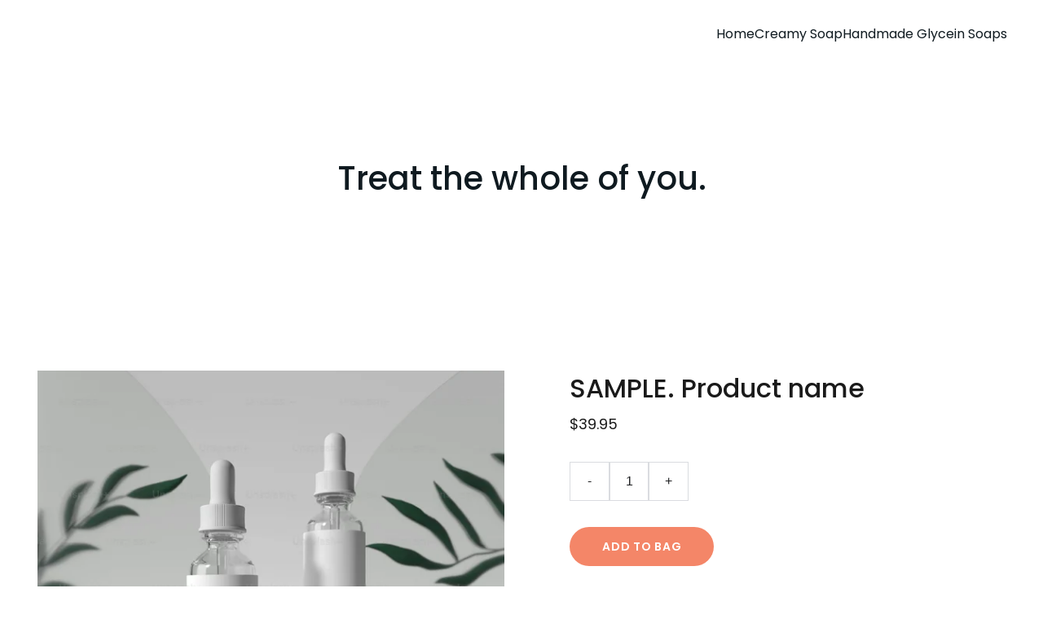

--- FILE ---
content_type: text/html
request_url: https://raudah.in/sample-product-name-zyXuZM
body_size: 13600
content:
<!DOCTYPE html><html lang="en"> <head><meta charset="utf-8"><meta name="viewport" content="width=device-width, initial-scale=1.0"><meta name="generator" content="Hostinger Website Builder"><!--[--><title>SAMPLE. Product name</title><meta name="description" content="This is a sample product description. You can use it to describe your product, from its size, weight, color, to other characteristics.

Make sure you highlight the best qualities and the most impor..."><link rel="icon" href="data:;base64,iVBORw0KGgo="><link rel="apple-touch-icon" href="data:;base64,iVBORw0KGgo="><meta content="https://raudah.in/sample-product-name-zyXuZM" property="og:url"><link rel="canonical" href="https://raudah.in/sample-product-name-zyXuZM"><meta content="SAMPLE. Product name" property="og:title"><meta name="twitter:title" content="SAMPLE. Product name"><meta content="website" property="og:type"><meta property="og:description" content="This is a sample product description. You can use it to describe your product, from its size, weight, color, to other characteristics.

Make sure you highlight the best qualities and the most impor..."><meta name="twitter:description" content="This is a sample product description. You can use it to describe your product, from its size, weight, color, to other characteristics.

Make sure you highlight the best qualities and the most impor..."><!----><!----><meta content="https://cdn.zyrosite.com/cdn-cgi/image/format=auto,w=1200,h=630,fit=crop,f=jpeg/cdn-ecommerce/store_01G0EFARDY8Z77QZ7BR0KEJBXE%2Fassets%2F1649753426163-1424759656.jpeg" property="og:image"><meta content="https://cdn.zyrosite.com/cdn-cgi/image/format=auto,w=1200,h=630,fit=crop,f=jpeg/cdn-ecommerce/store_01G0EFARDY8Z77QZ7BR0KEJBXE%2Fassets%2F1649753426163-1424759656.jpeg" name="twitter:image"><meta content="SAMPLE. Product name" property="og:image:alt"><meta content="SAMPLE. Product name" name="twitter:image:alt"><meta name="twitter:card" content="summary_large_image"><!----><link rel="preconnect"><!----><!----><!----><!----><!--[--><link rel="alternate" hreflang="x-default" href="https://raudah.in/sample-product-name-zyXuZM"><!--]--><link href="https://cdn.zyrosite.com/u1/google-fonts/font-faces?family=Poppins:wght@400;500;600&amp;family=Times+New+Roman:wght@400&amp;family=Oswald:wght@400&amp;family=Open+Sans:wght@400&amp;family=Lobster:wght@400&amp;display=swap" rel="preconnect" crossorigin="true"><link href="https://cdn.zyrosite.com/u1/google-fonts/font-faces?family=Poppins:wght@400;500;600&amp;family=Times+New+Roman:wght@400&amp;family=Oswald:wght@400&amp;family=Open+Sans:wght@400&amp;family=Lobster:wght@400&amp;display=swap" rel="preload" as="style"><link href="https://cdn.zyrosite.com/u1/google-fonts/font-faces?family=Poppins:wght@400;500;600&amp;family=Times+New+Roman:wght@400&amp;family=Oswald:wght@400&amp;family=Open+Sans:wght@400&amp;family=Lobster:wght@400&amp;display=swap" rel="stylesheet" referrerpolicy="no-referrer"><!--]--><style></style><link rel="prefetch" href="https://assets.zyrosite.com/YBgo0Wo0XJfp1MLO/traffic.txt"><script>(function(){const postDate = null;

			const currentDate = new Date().setHours(0, 0, 0, 0);
			const postPublishDate = new Date(postDate).setHours(0, 0, 0, 0);

			if (postPublishDate && currentDate < postPublishDate) {
				window.location.replace('/');
			}
		})();</script><link rel="stylesheet" href="/_astro-1747237325112/_slug_.C9u2kVtR.css">
<style>:root{--color-meteorite-dark: #2f1c6a;--color-meteorite-dark-2: #1F1346;--color-meteorite: #8c85ff;--color-meteorite-light: #d5dfff;--color-primary-dark: #5025d1;--color-primary: #673de6;--color-primary-light: #ebe4ff;--color-primary-charts: #B39EF3;--color-danger-dark: #d63163;--color-danger: #fc5185;--color-danger-light: #ffe8ef;--color-danger-charts: #FEA8C2;--color-warning-dark: #fea419;--color-warning-dark-2: #9F6000;--color-warning-charts: #FFD28C;--color-warning: #ffcd35;--color-warning-light: #fff8e2;--color-success-dark: #008361;--color-success: #00b090;--color-success-light: #def4f0;--color-dark: #1d1e20;--color-gray-dark: #36344d;--color-gray: #727586;--color-gray-border: #dadce0;--color-gray-light: #f2f3f6;--color-light: #fff;--color-azure: #357df9;--color-azure-light: #e3ebf9;--color-azure-dark: #265ab2;--color-indigo: #6366F1}.whats-app-bubble{position:fixed;right:20px;bottom:24px;z-index:1000;display:flex;cursor:pointer;border-radius:100px;box-shadow:#00000026 0 4px 12px}#wtpQualitySign_fixedCSS,#wtpQualitySign_popupCSS{bottom:10px!important}#wtpQualitySign_fixedCSS{z-index:17!important}#wtpQualitySign_popupCSS{z-index:18!important}
</style></head>  <body> <div> <style>astro-island,astro-slot,astro-static-slot{display:contents}</style><script>(()=>{var e=async t=>{await(await t())()};(self.Astro||(self.Astro={})).only=e;window.dispatchEvent(new Event("astro:only"));})();;(()=>{var A=Object.defineProperty;var g=(i,o,a)=>o in i?A(i,o,{enumerable:!0,configurable:!0,writable:!0,value:a}):i[o]=a;var d=(i,o,a)=>g(i,typeof o!="symbol"?o+"":o,a);{let i={0:t=>m(t),1:t=>a(t),2:t=>new RegExp(t),3:t=>new Date(t),4:t=>new Map(a(t)),5:t=>new Set(a(t)),6:t=>BigInt(t),7:t=>new URL(t),8:t=>new Uint8Array(t),9:t=>new Uint16Array(t),10:t=>new Uint32Array(t),11:t=>1/0*t},o=t=>{let[l,e]=t;return l in i?i[l](e):void 0},a=t=>t.map(o),m=t=>typeof t!="object"||t===null?t:Object.fromEntries(Object.entries(t).map(([l,e])=>[l,o(e)]));class y extends HTMLElement{constructor(){super(...arguments);d(this,"Component");d(this,"hydrator");d(this,"hydrate",async()=>{var b;if(!this.hydrator||!this.isConnected)return;let e=(b=this.parentElement)==null?void 0:b.closest("astro-island[ssr]");if(e){e.addEventListener("astro:hydrate",this.hydrate,{once:!0});return}let c=this.querySelectorAll("astro-slot"),n={},h=this.querySelectorAll("template[data-astro-template]");for(let r of h){let s=r.closest(this.tagName);s!=null&&s.isSameNode(this)&&(n[r.getAttribute("data-astro-template")||"default"]=r.innerHTML,r.remove())}for(let r of c){let s=r.closest(this.tagName);s!=null&&s.isSameNode(this)&&(n[r.getAttribute("name")||"default"]=r.innerHTML)}let p;try{p=this.hasAttribute("props")?m(JSON.parse(this.getAttribute("props"))):{}}catch(r){let s=this.getAttribute("component-url")||"<unknown>",v=this.getAttribute("component-export");throw v&&(s+=` (export ${v})`),console.error(`[hydrate] Error parsing props for component ${s}`,this.getAttribute("props"),r),r}let u;await this.hydrator(this)(this.Component,p,n,{client:this.getAttribute("client")}),this.removeAttribute("ssr"),this.dispatchEvent(new CustomEvent("astro:hydrate"))});d(this,"unmount",()=>{this.isConnected||this.dispatchEvent(new CustomEvent("astro:unmount"))})}disconnectedCallback(){document.removeEventListener("astro:after-swap",this.unmount),document.addEventListener("astro:after-swap",this.unmount,{once:!0})}connectedCallback(){if(!this.hasAttribute("await-children")||document.readyState==="interactive"||document.readyState==="complete")this.childrenConnectedCallback();else{let e=()=>{document.removeEventListener("DOMContentLoaded",e),c.disconnect(),this.childrenConnectedCallback()},c=new MutationObserver(()=>{var n;((n=this.lastChild)==null?void 0:n.nodeType)===Node.COMMENT_NODE&&this.lastChild.nodeValue==="astro:end"&&(this.lastChild.remove(),e())});c.observe(this,{childList:!0}),document.addEventListener("DOMContentLoaded",e)}}async childrenConnectedCallback(){let e=this.getAttribute("before-hydration-url");e&&await import(e),this.start()}async start(){let e=JSON.parse(this.getAttribute("opts")),c=this.getAttribute("client");if(Astro[c]===void 0){window.addEventListener(`astro:${c}`,()=>this.start(),{once:!0});return}try{await Astro[c](async()=>{let n=this.getAttribute("renderer-url"),[h,{default:p}]=await Promise.all([import(this.getAttribute("component-url")),n?import(n):()=>()=>{}]),u=this.getAttribute("component-export")||"default";if(!u.includes("."))this.Component=h[u];else{this.Component=h;for(let f of u.split("."))this.Component=this.Component[f]}return this.hydrator=p,this.hydrate},e,this)}catch(n){console.error(`[astro-island] Error hydrating ${this.getAttribute("component-url")}`,n)}}attributeChangedCallback(){this.hydrate()}}d(y,"observedAttributes",["props"]),customElements.get("astro-island")||customElements.define("astro-island",y)}})();</script><astro-island uid="1OFFaK" component-url="/_astro-1747237325112/ClientHead.C6QK_PTd.js" component-export="default" renderer-url="/_astro-1747237325112/client.BsOurGrs.js" props="{&quot;page-noindex&quot;:[0],&quot;canonical-url&quot;:[0,&quot;https://raudah.in/sample-product-name-zyXuZM&quot;],&quot;site-meta&quot;:[0,{&quot;version&quot;:[0,192],&quot;template&quot;:[0,&quot;nyxlite&quot;],&quot;defaultLocale&quot;:[0,&quot;system&quot;],&quot;ecommerceType&quot;:[0,&quot;zyro&quot;],&quot;isPrivateModeActive&quot;:[0,false],&quot;demoEcommerceStoreId&quot;:[0,&quot;store_01G0EFARDY8Z77QZ7BR0KEJBXE&quot;],&quot;shouldAddWWWPrefixToDomain&quot;:[0,false]}],&quot;domain&quot;:[0,&quot;raudah.in&quot;]}" ssr client="only" opts="{&quot;name&quot;:&quot;ClientHead&quot;,&quot;value&quot;:&quot;vue&quot;}"></astro-island> <script>(()=>{var e=async t=>{await(await t())()};(self.Astro||(self.Astro={})).load=e;window.dispatchEvent(new Event("astro:load"));})();</script><astro-island uid="2jQ6Qm" prefix="v1" component-url="/_astro-1747237325112/Page.MozeWRuK.js" component-export="default" renderer-url="/_astro-1747237325112/client.BsOurGrs.js" props="{&quot;pageData&quot;:[0,{&quot;pages&quot;:[0,{&quot;home&quot;:[0,{&quot;meta&quot;:[0,{}],&quot;name&quot;:[0,&quot;Home&quot;],&quot;slug&quot;:[0,&quot;&quot;],&quot;type&quot;:[0,&quot;default&quot;],&quot;blocks&quot;:[1,[[0,&quot;block0&quot;],[0,&quot;block2&quot;],[0,&quot;block4&quot;],[0,&quot;spbhBZBaz&quot;]]],&quot;hiddenSlots&quot;:[1,[]]}],&quot;zXVltk&quot;:[0,{&quot;name&quot;:[0,&quot;SAMPLE. Product name&quot;],&quot;type&quot;:[0,&quot;ecommerce-product&quot;],&quot;blocks&quot;:[1,[[0,&quot;zkiIms&quot;],[0,&quot;ze7jAr&quot;]]],&quot;productId&quot;:[0,&quot;prod_01G0EFGRZQZVRWP7731ZK5263A&quot;],&quot;hiddenSlots&quot;:[1,[]],&quot;slug&quot;:[0,&quot;sample-product-name-zXVltk&quot;],&quot;meta&quot;:[0,{&quot;title&quot;:[0,&quot;SAMPLE. Product name&quot;],&quot;description&quot;:[0,&quot;This is a sample product description. You can use it to describe your product, from its size, weight, color, to other characteristics.\n\nMake sure you highlight the best qualities and the most impor...&quot;],&quot;ogImagePath&quot;:[0,&quot;https://cdn.zyrosite.com/cdn-ecommerce/store_01G0EFARDY8Z77QZ7BR0KEJBXE%2Fassets%2F1649753474279-1424761069.jpeg&quot;],&quot;ogImageOrigin&quot;:[0,&quot;other&quot;],&quot;ogImageAlt&quot;:[0,&quot;SAMPLE. Product name&quot;]}]}],&quot;zYL4GJ&quot;:[0,{&quot;name&quot;:[0,&quot;SAMPLE. Product name&quot;],&quot;type&quot;:[0,&quot;ecommerce-product&quot;],&quot;blocks&quot;:[1,[[0,&quot;za0ics&quot;],[0,&quot;zh8Fjo&quot;]]],&quot;productId&quot;:[0,&quot;prod_01G0EFE59ES7XYNQD31T60QS3G&quot;],&quot;hiddenSlots&quot;:[1,[]],&quot;slug&quot;:[0,&quot;sample-product-name-zYL4GJ&quot;],&quot;meta&quot;:[0,{&quot;title&quot;:[0,&quot;SAMPLE. Product name&quot;],&quot;description&quot;:[0,&quot;This is a sample product description. You can use it to describe your product, from its size, weight, color, to other characteristics.\n\nMake sure you highlight the best qualities and the most impor...&quot;],&quot;ogImagePath&quot;:[0,&quot;https://cdn.zyrosite.com/cdn-ecommerce/store_01G0EFARDY8Z77QZ7BR0KEJBXE%2Fassets%2F1649753385439-1424757736.jpeg&quot;],&quot;ogImageOrigin&quot;:[0,&quot;other&quot;],&quot;ogImageAlt&quot;:[0,&quot;SAMPLE. Product name&quot;]}]}],&quot;zZPJmE&quot;:[0,{&quot;name&quot;:[0,&quot;SAMPLE. Product name&quot;],&quot;type&quot;:[0,&quot;ecommerce-product&quot;],&quot;blocks&quot;:[1,[[0,&quot;zRIqmi&quot;],[0,&quot;zsU2d1&quot;]]],&quot;productId&quot;:[0,&quot;prod_01G0EFCBPEBBV8X57XPY5PCG2M&quot;],&quot;hiddenSlots&quot;:[1,[]],&quot;slug&quot;:[0,&quot;sample-product-name-zZPJmE&quot;],&quot;meta&quot;:[0,{&quot;title&quot;:[0,&quot;SAMPLE. Product name&quot;],&quot;description&quot;:[0,&quot;This is a sample product description. You can use it to describe your product, from its size, weight, color, to other characteristics.\n\nMake sure you highlight the best qualities and the most impor...&quot;],&quot;ogImagePath&quot;:[0,&quot;https://cdn.zyrosite.com/cdn-ecommerce/store_01G0EFARDY8Z77QZ7BR0KEJBXE%2Fassets%2F1649753319693-1424755801.jpeg&quot;],&quot;ogImageOrigin&quot;:[0,&quot;other&quot;],&quot;ogImageAlt&quot;:[0,&quot;SAMPLE. Product name&quot;]}]}],&quot;zaNtOQ&quot;:[0,{&quot;name&quot;:[0,&quot;SAMPLE. Product name&quot;],&quot;type&quot;:[0,&quot;ecommerce-product&quot;],&quot;blocks&quot;:[1,[[0,&quot;zKQrbK&quot;],[0,&quot;zE3wen&quot;]]],&quot;productId&quot;:[0,&quot;prod_01G0EFDMVJVNE504GKNHX2F4XZ&quot;],&quot;hiddenSlots&quot;:[1,[]],&quot;slug&quot;:[0,&quot;sample-product-name-zaNtOQ&quot;],&quot;meta&quot;:[0,{&quot;title&quot;:[0,&quot;SAMPLE. Product name&quot;],&quot;description&quot;:[0,&quot;This is a sample product description. You can use it to describe your product, from its size, weight, color, to other characteristics.\n\nMake sure you highlight the best qualities and the most impor...&quot;],&quot;ogImagePath&quot;:[0,&quot;https://cdn.zyrosite.com/cdn-ecommerce/store_01G0EFARDY8Z77QZ7BR0KEJBXE%2Fassets%2F1649753369182-1424756792.jpeg&quot;],&quot;ogImageOrigin&quot;:[0,&quot;other&quot;],&quot;ogImageAlt&quot;:[0,&quot;SAMPLE. Product name&quot;]}]}],&quot;ze41ZL&quot;:[0,{&quot;meta&quot;:[0,{&quot;noindex&quot;:[0,false],&quot;password&quot;:[0,&quot;&quot;],&quot;ogImageAlt&quot;:[0,&quot;&quot;],&quot;ogImagePath&quot;:[0,null],&quot;ogImageOrigin&quot;:[0,null],&quot;passwordDesign&quot;:[0,&quot;default&quot;],&quot;passwordBackText&quot;:[0,&quot;Back to&quot;],&quot;passwordButtonText&quot;:[0,&quot;Enter&quot;],&quot;passwordHeadingText&quot;:[0,&quot;Guest area&quot;],&quot;passwordSubheadingText&quot;:[0,&quot;Please enter the password to access the page&quot;],&quot;passwordPlaceholderText&quot;:[0,&quot;Type password&quot;]}],&quot;name&quot;:[0,&quot;Handmade Glycein Soaps&quot;],&quot;slug&quot;:[0,&quot;handmade-glycein-soaps&quot;],&quot;type&quot;:[0,&quot;default&quot;],&quot;blocks&quot;:[1,[[0,&quot;zbZNms&quot;],[0,&quot;zA_BvY&quot;]]],&quot;hiddenSlots&quot;:[1,[]]}],&quot;zr3wkl&quot;:[0,{&quot;name&quot;:[0,&quot;SAMPLE. Product name&quot;],&quot;type&quot;:[0,&quot;ecommerce-product&quot;],&quot;blocks&quot;:[1,[[0,&quot;zcN2Um&quot;],[0,&quot;zxMX2E&quot;]]],&quot;productId&quot;:[0,&quot;prod_01G0EFEWMKNTJR1XFBEZHVSVAC&quot;],&quot;hiddenSlots&quot;:[1,[]],&quot;slug&quot;:[0,&quot;sample-product-name-zr3wkl&quot;],&quot;meta&quot;:[0,{&quot;title&quot;:[0,&quot;SAMPLE. Product name&quot;],&quot;description&quot;:[0,&quot;This is a sample product description. You can use it to describe your product, from its size, weight, color, to other characteristics.\n\nMake sure you highlight the best qualities and the most impor...&quot;],&quot;ogImagePath&quot;:[0,&quot;https://cdn.zyrosite.com/cdn-ecommerce/store_01G0EFARDY8Z77QZ7BR0KEJBXE%2Fassets%2F1649753406236-1424757896.jpeg&quot;],&quot;ogImageOrigin&quot;:[0,&quot;other&quot;],&quot;ogImageAlt&quot;:[0,&quot;SAMPLE. Product name&quot;]}]}],&quot;zrFFMc&quot;:[0,{&quot;name&quot;:[0,&quot;SAMPLE. Product name&quot;],&quot;type&quot;:[0,&quot;ecommerce-product&quot;],&quot;blocks&quot;:[1,[[0,&quot;z8MsVd&quot;],[0,&quot;zHVPih&quot;]]],&quot;productId&quot;:[0,&quot;prod_01G0EFD557E6NPFANJBM1579HC&quot;],&quot;hiddenSlots&quot;:[1,[]],&quot;slug&quot;:[0,&quot;sample-product-name-zrFFMc&quot;],&quot;meta&quot;:[0,{&quot;title&quot;:[0,&quot;SAMPLE. Product name&quot;],&quot;description&quot;:[0,&quot;This is a sample product description. You can use it to describe your product, from its size, weight, color, to other characteristics.\n\nMake sure you highlight the best qualities and the most impor...&quot;],&quot;ogImagePath&quot;:[0,&quot;https://cdn.zyrosite.com/cdn-ecommerce/store_01G0EFARDY8Z77QZ7BR0KEJBXE%2Fassets%2F1649753352838-1424755891.jpeg&quot;],&quot;ogImageOrigin&quot;:[0,&quot;other&quot;],&quot;ogImageAlt&quot;:[0,&quot;SAMPLE. Product name&quot;]}]}],&quot;zsg_hA&quot;:[0,{&quot;meta&quot;:[0,{&quot;noindex&quot;:[0,false],&quot;password&quot;:[0,&quot;&quot;],&quot;ogImageAlt&quot;:[0,&quot;&quot;],&quot;ogImagePath&quot;:[0,null],&quot;ogImageOrigin&quot;:[0,null],&quot;passwordDesign&quot;:[0,&quot;default&quot;],&quot;passwordBackText&quot;:[0,&quot;Back to&quot;],&quot;passwordButtonText&quot;:[0,&quot;Enter&quot;],&quot;passwordHeadingText&quot;:[0,&quot;Guest area&quot;],&quot;passwordSubheadingText&quot;:[0,&quot;Please enter the password to access the page&quot;],&quot;passwordPlaceholderText&quot;:[0,&quot;Type password&quot;]}],&quot;name&quot;:[0,&quot;Creamy Soap&quot;],&quot;slug&quot;:[0,&quot;creamy-soap&quot;],&quot;type&quot;:[0,&quot;default&quot;],&quot;blocks&quot;:[1,[[0,&quot;zRq9tv&quot;],[0,&quot;z3hX8J&quot;],[0,&quot;z1KH09&quot;]]],&quot;hiddenSlots&quot;:[1,[]]}],&quot;zuAfW4&quot;:[0,{&quot;name&quot;:[0,&quot;SAMPLE. Product name&quot;],&quot;type&quot;:[0,&quot;ecommerce-product&quot;],&quot;blocks&quot;:[1,[[0,&quot;zMeYqs&quot;],[0,&quot;zZibBw&quot;]]],&quot;productId&quot;:[0,&quot;prod_01G0EFFQTMF28KEPCJ7J74M1MC&quot;],&quot;hiddenSlots&quot;:[1,[]],&quot;slug&quot;:[0,&quot;sample-product-name-zuAfW4&quot;],&quot;meta&quot;:[0,{&quot;title&quot;:[0,&quot;SAMPLE. Product name&quot;],&quot;description&quot;:[0,&quot;This is a sample product description. You can use it to describe your product, from its size, weight, color, to other characteristics.\n\nMake sure you highlight the best qualities and the most impor...&quot;],&quot;ogImagePath&quot;:[0,&quot;https://cdn.zyrosite.com/cdn-ecommerce/store_01G0EFARDY8Z77QZ7BR0KEJBXE%2Fassets%2F1649753439306-1424759711.jpeg&quot;],&quot;ogImageOrigin&quot;:[0,&quot;other&quot;],&quot;ogImageAlt&quot;:[0,&quot;SAMPLE. Product name&quot;]}]}],&quot;zxSMjy&quot;:[0,{&quot;name&quot;:[0,&quot;SAMPLE. Product name&quot;],&quot;type&quot;:[0,&quot;ecommerce-product&quot;],&quot;blocks&quot;:[1,[[0,&quot;zZvE27&quot;],[0,&quot;zskkqC&quot;]]],&quot;productId&quot;:[0,&quot;prod_01G0EFG98BK7SFCDST84WFM7WZ&quot;],&quot;hiddenSlots&quot;:[1,[]],&quot;slug&quot;:[0,&quot;sample-product-name-zxSMjy&quot;],&quot;meta&quot;:[0,{&quot;title&quot;:[0,&quot;SAMPLE. Product name&quot;],&quot;description&quot;:[0,&quot;This is a sample product description. You can use it to describe your product, from its size, weight, color, to other characteristics.\n\nMake sure you highlight the best qualities and the most impor...&quot;],&quot;ogImagePath&quot;:[0,&quot;https://cdn.zyrosite.com/cdn-ecommerce/store_01G0EFARDY8Z77QZ7BR0KEJBXE%2Fassets%2F1649753458088-1424760533.jpeg&quot;],&quot;ogImageOrigin&quot;:[0,&quot;other&quot;],&quot;ogImageAlt&quot;:[0,&quot;SAMPLE. Product name&quot;]}]}],&quot;zyXuZM&quot;:[0,{&quot;name&quot;:[0,&quot;SAMPLE. Product name&quot;],&quot;type&quot;:[0,&quot;ecommerce-product&quot;],&quot;blocks&quot;:[1,[[0,&quot;zP_iXJ&quot;],[0,&quot;zjEX33&quot;]]],&quot;productId&quot;:[0,&quot;prod_01G0EFF7YP9SGAVZ4PEXQFBB48&quot;],&quot;hiddenSlots&quot;:[1,[]],&quot;slug&quot;:[0,&quot;sample-product-name-zyXuZM&quot;],&quot;meta&quot;:[0,{&quot;title&quot;:[0,&quot;SAMPLE. Product name&quot;],&quot;description&quot;:[0,&quot;This is a sample product description. You can use it to describe your product, from its size, weight, color, to other characteristics.\n\nMake sure you highlight the best qualities and the most impor...&quot;],&quot;ogImagePath&quot;:[0,&quot;https://cdn.zyrosite.com/cdn-ecommerce/store_01G0EFARDY8Z77QZ7BR0KEJBXE%2Fassets%2F1649753426163-1424759656.jpeg&quot;],&quot;ogImageOrigin&quot;:[0,&quot;other&quot;],&quot;ogImageAlt&quot;:[0,&quot;SAMPLE. Product name&quot;]}]}]}],&quot;blocks&quot;:[0,{&quot;header&quot;:[0,{&quot;slot&quot;:[0,&quot;header&quot;],&quot;type&quot;:[0,&quot;BlockNavigation&quot;],&quot;mobile&quot;:[0,{&quot;height&quot;:[0,50],&quot;logoHeight&quot;:[0,42]}],&quot;desktop&quot;:[0,{&quot;height&quot;:[0,84],&quot;logoHeight&quot;:[0,152]}],&quot;settings&quot;:[0,{&quot;styles&quot;:[0,{&quot;width&quot;:[0,&quot;1240px&quot;],&quot;padding&quot;:[0,&quot;29px 16px 29px 16px&quot;],&quot;m-padding&quot;:[0,&quot;20px 16px 20px 16px&quot;],&quot;logo-width&quot;:[0,&quot;278px&quot;],&quot;cartIconSize&quot;:[0,&quot;40px&quot;],&quot;link-spacing&quot;:[0,&quot;25px&quot;],&quot;m-logo-width&quot;:[0,&quot;77px&quot;],&quot;m-link-spacing&quot;:[0,&quot;32px&quot;],&quot;element-spacing&quot;:[0,&quot;64px&quot;],&quot;contrastBackgroundColor&quot;:[0,&quot;rgb(219, 219, 219)&quot;]}],&quot;cartText&quot;:[0,&quot;Products&quot;],&quot;isSticky&quot;:[0,true],&quot;showLogo&quot;:[0,false],&quot;headerLayout&quot;:[0,&quot;desktop-1&quot;],&quot;isCartVisible&quot;:[0,false],&quot;logoImagePath&quot;:[0,&quot;raudah-logo-1-AoPZky7e44fbjbzl.jpg&quot;],&quot;mHeaderLayout&quot;:[0,&quot;mobile-1&quot;],&quot;logoImageOrigin&quot;:[0,&quot;assets&quot;],&quot;mobileLinksAlignment&quot;:[0,&quot;right&quot;]}],&quot;zindexes&quot;:[1,[]],&quot;background&quot;:[0,{&quot;color&quot;:[0,&quot;rgb(254, 254, 254)&quot;],&quot;current&quot;:[0,&quot;color&quot;],&quot;isTransparent&quot;:[0,false],&quot;temporaryBackground&quot;:[0,{&quot;color&quot;:[0,&quot;#fefefe&quot;],&quot;current&quot;:[0,&quot;color&quot;],&quot;isTransparent&quot;:[0,false]}]}],&quot;components&quot;:[1,[]],&quot;logoAspectRatio&quot;:[0,1.8355437665782492],&quot;navLinkTextColor&quot;:[0,&quot;rgb(15, 26, 32)&quot;],&quot;navLinkTextColorHover&quot;:[0,&quot;rgb(0, 0, 0)&quot;]}],&quot;zP_iXJ&quot;:[0,{&quot;type&quot;:[0,&quot;BlockLayout&quot;],&quot;mobile&quot;:[0,{&quot;minHeight&quot;:[0,176]}],&quot;desktop&quot;:[0,{&quot;minHeight&quot;:[0,272]}],&quot;settings&quot;:[0,{&quot;styles&quot;:[0,{&quot;rows&quot;:[0,4],&quot;width&quot;:[0,&quot;1224px&quot;],&quot;m-rows&quot;:[0,&quot;8&quot;],&quot;row-gap&quot;:[0,&quot;16px&quot;],&quot;row-size&quot;:[0,&quot;48px&quot;],&quot;column-gap&quot;:[0,&quot;24px&quot;],&quot;block-padding&quot;:[0,&quot;16px 0&quot;],&quot;m-block-padding&quot;:[0,&quot;40px 16px 40px 16px&quot;],&quot;oldContentWidth&quot;:[0,&quot;1600px&quot;]}]}],&quot;zindexes&quot;:[1,[[0,&quot;zRYCjN&quot;]]],&quot;background&quot;:[0,{&quot;color&quot;:[0,&quot;rgb(255, 255, 255)&quot;],&quot;current&quot;:[0,&quot;color&quot;]}],&quot;components&quot;:[1,[[0,&quot;zRYCjN&quot;]]]}],&quot;zjEX33&quot;:[0,{&quot;type&quot;:[0,&quot;BlockEcommerceProduct&quot;],&quot;product&quot;:[0,{&quot;id&quot;:[0,&quot;prod_01G0EFF7YP9SGAVZ4PEXQFBB48&quot;]}],&quot;settings&quot;:[0,{&quot;styles&quot;:[0,{&quot;block-padding&quot;:[0,&quot;100px 46px&quot;],&quot;content-width&quot;:[0,&quot;1224px&quot;],&quot;m-block-padding&quot;:[0,&quot;56px 16px&quot;]}]}],&quot;background&quot;:[0,{&quot;color&quot;:[0,&quot;rgb(255, 255, 255)&quot;],&quot;current&quot;:[0,&quot;color&quot;]}],&quot;buttonText&quot;:[0,&quot;Add to bag&quot;],&quot;imageRatio&quot;:[0,&quot;cover&quot;],&quot;buttonStyle&quot;:[0,{&quot;grid-button-primary-color&quot;:[0,&quot;rgb(255, 255, 255)&quot;],&quot;grid-button-secondary-color&quot;:[0,&quot;rgb(15, 26, 32)&quot;],&quot;grid-button-primary-color-hover&quot;:[0,&quot;rgb(255, 255, 255)&quot;],&quot;grid-button-primary-border-color&quot;:[0,&quot;rgba(0, 0, 0, 0)&quot;],&quot;grid-button-secondary-color-hover&quot;:[0,&quot;rgb(15, 26, 32)&quot;],&quot;grid-button-secondary-border-color&quot;:[0,&quot;rgba(0, 0, 0, 0)&quot;],&quot;grid-button-primary-background-color&quot;:[0,&quot;rgb(244, 134, 104)&quot;],&quot;grid-button-primary-border-color-hover&quot;:[0,&quot;rgba(0, 0, 0, 0)&quot;],&quot;grid-button-secondary-background-color&quot;:[0,&quot;rgb(255, 255, 255)&quot;],&quot;grid-button-primary-border-color-active&quot;:[0,&quot;rgba(0, 0, 0, 0)&quot;],&quot;grid-button-secondary-border-color-hover&quot;:[0,&quot;rgba(0, 0, 0, 0)&quot;],&quot;grid-button-secondary-border-color-active&quot;:[0,&quot;rgba(0, 0, 0, 0)&quot;],&quot;grid-button-primary-background-color-hover&quot;:[0,&quot;rgb(255, 154, 124)&quot;],&quot;grid-button-secondary-background-color-hover&quot;:[0,&quot;rgb(241, 241, 241)&quot;]}],&quot;textColorVars&quot;:[0,{&quot;h1-color&quot;:[0,&quot;rgb(26, 26, 26)&quot;],&quot;h2-color&quot;:[0,&quot;rgb(26, 26, 26)&quot;],&quot;h3-color&quot;:[0,&quot;rgb(26, 26, 26)&quot;],&quot;h4-color&quot;:[0,&quot;rgb(26, 26, 26)&quot;],&quot;h5-color&quot;:[0,&quot;rgb(26, 26, 26)&quot;],&quot;h6-color&quot;:[0,&quot;rgb(26, 26, 26)&quot;],&quot;body-color&quot;:[0,&quot;rgb(26, 26, 26)&quot;],&quot;body-large-color&quot;:[0,&quot;rgb(26, 26, 26)&quot;]}],&quot;buttonBorderWidth&quot;:[0,0],&quot;imageBorderRadius&quot;:[0,&quot;0%&quot;],&quot;navigationArrowsColor&quot;:[0,&quot;rgb(15, 26, 32)&quot;]}],&quot;xqyqFufaCV&quot;:[0,{&quot;slot&quot;:[0,&quot;footer&quot;],&quot;type&quot;:[0,&quot;BlockLayout&quot;],&quot;mobile&quot;:[0,{&quot;minHeight&quot;:[0,798]}],&quot;desktop&quot;:[0,{&quot;minHeight&quot;:[0,681]}],&quot;settings&quot;:[0,{&quot;styles&quot;:[0,{&quot;cols&quot;:[0,&quot;12&quot;],&quot;rows&quot;:[0,10],&quot;width&quot;:[0,&quot;1224px&quot;],&quot;m-rows&quot;:[0,&quot;1&quot;],&quot;col-gap&quot;:[0,&quot;24px&quot;],&quot;row-gap&quot;:[0,&quot;16px&quot;],&quot;row-size&quot;:[0,&quot;48px&quot;],&quot;column-gap&quot;:[0,&quot;24px&quot;],&quot;block-padding&quot;:[0,&quot;16px 0 16px 0&quot;],&quot;m-block-padding&quot;:[0,&quot;40px 16px 40px 16px&quot;],&quot;oldContentWidth&quot;:[0,&quot;1600px&quot;]}]}],&quot;zindexes&quot;:[1,[[0,&quot;ta3JEq5ylb&quot;],[0,&quot;mvz-p22Yw&quot;],[0,&quot;hfUU-aa4l&quot;],[0,&quot;wHYXJ2hjL&quot;],[0,&quot;5bFgolpOL&quot;],[0,&quot;ed9dxADDA&quot;],[0,&quot;3DTCgOZTz&quot;]]],&quot;background&quot;:[0,{&quot;color&quot;:[0,&quot;rgb(125, 132, 178)&quot;],&quot;current&quot;:[0,&quot;color&quot;]}],&quot;components&quot;:[1,[[0,&quot;ta3JEq5ylb&quot;],[0,&quot;mvz-p22Yw&quot;],[0,&quot;hfUU-aa4l&quot;],[0,&quot;wHYXJ2hjL&quot;],[0,&quot;5bFgolpOL&quot;],[0,&quot;ed9dxADDA&quot;],[0,&quot;3DTCgOZTz&quot;]]]}]}],&quot;elements&quot;:[0,{&quot;zRYCjN&quot;:[0,{&quot;type&quot;:[0,&quot;GridTextBox&quot;],&quot;mobile&quot;:[0,{&quot;top&quot;:[0,35],&quot;left&quot;:[0,0],&quot;width&quot;:[0,328],&quot;height&quot;:[0,101]}],&quot;content&quot;:[0,&quot;&lt;h2 style=\&quot;color: rgb(15, 26, 32)\&quot;&gt;&lt;span style=\&quot;color: rgb(15, 26, 32)\&quot;&gt;Treat the whole of you.&lt;/span&gt;&lt;/h2&gt;&quot;],&quot;desktop&quot;:[0,{&quot;top&quot;:[0,108],&quot;left&quot;:[0,208],&quot;width&quot;:[0,808],&quot;height&quot;:[0,56]}],&quot;settings&quot;:[0,{&quot;styles&quot;:[0,{&quot;text&quot;:[0,&quot;center&quot;],&quot;align&quot;:[0,&quot;center&quot;],&quot;justify&quot;:[0,&quot;center&quot;],&quot;m-element-margin&quot;:[0,&quot;0 0 24px 0&quot;]}]}]}],&quot;3DTCgOZTz&quot;:[0,{&quot;type&quot;:[0,&quot;GridImage&quot;],&quot;mobile&quot;:[0,{&quot;top&quot;:[0,435],&quot;left&quot;:[0,0],&quot;width&quot;:[0,328],&quot;height&quot;:[0,275]}],&quot;target&quot;:[0,&quot;_self&quot;],&quot;desktop&quot;:[0,{&quot;top&quot;:[0,80],&quot;left&quot;:[0,624],&quot;width&quot;:[0,600],&quot;height&quot;:[0,496]}],&quot;settings&quot;:[0,{&quot;alt&quot;:[0,&quot;pink-petaled flowers&quot;],&quot;path&quot;:[0,&quot;photo-1555088802-7703ea3eefd4&quot;],&quot;origin&quot;:[0,&quot;unsplash&quot;],&quot;styles&quot;:[0,{&quot;align&quot;:[0,&quot;center&quot;],&quot;justify&quot;:[0,&quot;center&quot;],&quot;m-element-margin&quot;:[0,&quot;0 0 32px 0&quot;]}]}],&quot;fullResolutionWidth&quot;:[0,1366],&quot;fullResolutionHeight&quot;:[0,2073]}],&quot;5bFgolpOL&quot;:[0,{&quot;type&quot;:[0,&quot;GridTextBox&quot;],&quot;mobile&quot;:[0,{&quot;top&quot;:[0,235],&quot;left&quot;:[0,0],&quot;width&quot;:[0,328],&quot;height&quot;:[0,28]}],&quot;content&quot;:[0,&quot;&lt;h6 style=\&quot;color: rgb(15, 26, 32)\&quot;&gt;&lt;span style=\&quot;color: rgb(255, 255, 255)\&quot;&gt;Address&lt;/span&gt;&lt;/h6&gt;&quot;],&quot;desktop&quot;:[0,{&quot;top&quot;:[0,282],&quot;left&quot;:[0,252],&quot;width&quot;:[0,184],&quot;height&quot;:[0,28]}],&quot;settings&quot;:[0,{&quot;styles&quot;:[0,{&quot;text&quot;:[0,&quot;left&quot;],&quot;align&quot;:[0,&quot;flex-start&quot;],&quot;justify&quot;:[0,&quot;center&quot;],&quot;m-element-margin&quot;:[0,&quot;0 0 16px 0&quot;]}]}]}],&quot;ed9dxADDA&quot;:[0,{&quot;type&quot;:[0,&quot;GridTextBox&quot;],&quot;mobile&quot;:[0,{&quot;top&quot;:[0,277],&quot;left&quot;:[0,0],&quot;width&quot;:[0,328],&quot;height&quot;:[0,83]}],&quot;content&quot;:[0,&quot;&lt;p dir=\&quot;auto\&quot; style=\&quot;color: rgb(15, 26, 32)\&quot; class=\&quot;body\&quot;&gt;&lt;span style=\&quot;color: rgb(255, 255, 255)\&quot;&gt;B-55 , Near Idgah, Delh-110006-India.&lt;/span&gt;&lt;/p&gt;&lt;p dir=\&quot;auto\&quot; style=\&quot;color: rgb(15, 26, 32)\&quot; class=\&quot;body\&quot;&gt;&lt;/p&gt;&quot;],&quot;desktop&quot;:[0,{&quot;top&quot;:[0,333],&quot;left&quot;:[0,252],&quot;width&quot;:[0,184],&quot;height&quot;:[0,109]}],&quot;settings&quot;:[0,{&quot;styles&quot;:[0,{&quot;text&quot;:[0,&quot;left&quot;],&quot;align&quot;:[0,&quot;flex-start&quot;],&quot;justify&quot;:[0,&quot;flex-start&quot;],&quot;m-element-margin&quot;:[0,&quot;0 0 32px 0&quot;]}]}]}],&quot;hfUU-aa4l&quot;:[0,{&quot;type&quot;:[0,&quot;GridTextBox&quot;],&quot;mobile&quot;:[0,{&quot;top&quot;:[0,113],&quot;left&quot;:[0,0],&quot;width&quot;:[0,328],&quot;height&quot;:[0,28]}],&quot;content&quot;:[0,&quot;&lt;h6 style=\&quot;color: rgb(15, 26, 32)\&quot;&gt;&lt;span style=\&quot;color: rgb(255, 255, 255)\&quot;&gt;Contacts&lt;/span&gt;&lt;/h6&gt;&quot;],&quot;desktop&quot;:[0,{&quot;top&quot;:[0,282],&quot;left&quot;:[0,0],&quot;width&quot;:[0,184],&quot;height&quot;:[0,28]}],&quot;settings&quot;:[0,{&quot;styles&quot;:[0,{&quot;text&quot;:[0,&quot;left&quot;],&quot;align&quot;:[0,&quot;flex-start&quot;],&quot;justify&quot;:[0,&quot;center&quot;],&quot;m-element-margin&quot;:[0,&quot;0 0 16px 0&quot;]}]}]}],&quot;mvz-p22Yw&quot;:[0,{&quot;type&quot;:[0,&quot;GridTextBox&quot;],&quot;mobile&quot;:[0,{&quot;top&quot;:[0,35],&quot;left&quot;:[0,0],&quot;width&quot;:[0,328],&quot;height&quot;:[0,50]}],&quot;content&quot;:[0,&quot;&lt;h2 style=\&quot;color: rgb(15, 26, 32)\&quot;&gt;&lt;span style=\&quot;color: rgb(255, 255, 255)\&quot;&gt;Get in touch&lt;/span&gt;&lt;/h2&gt;&quot;],&quot;desktop&quot;:[0,{&quot;top&quot;:[0,144],&quot;left&quot;:[0,0],&quot;width&quot;:[0,392],&quot;height&quot;:[0,56]}],&quot;settings&quot;:[0,{&quot;styles&quot;:[0,{&quot;text&quot;:[0,&quot;left&quot;],&quot;align&quot;:[0,&quot;flex-start&quot;],&quot;justify&quot;:[0,&quot;flex-start&quot;],&quot;m-element-margin&quot;:[0,&quot;0 0 32px 0&quot;]}]}]}],&quot;wHYXJ2hjL&quot;:[0,{&quot;type&quot;:[0,&quot;GridTextBox&quot;],&quot;mobile&quot;:[0,{&quot;top&quot;:[0,155],&quot;left&quot;:[0,0],&quot;width&quot;:[0,328],&quot;height&quot;:[0,51]}],&quot;content&quot;:[0,&quot;&lt;p class=\&quot;body\&quot; style=\&quot;color: rgb(15, 26, 32)\&quot;&gt;&lt;span style=\&quot;color: rgb(255, 255, 255)\&quot;&gt;+91-9899221598&lt;br&gt;enquiryraudah@gmail.com&lt;/span&gt;&lt;/p&gt;&quot;],&quot;desktop&quot;:[0,{&quot;top&quot;:[0,333],&quot;left&quot;:[0,0],&quot;width&quot;:[0,225],&quot;height&quot;:[0,51]}],&quot;settings&quot;:[0,{&quot;styles&quot;:[0,{&quot;text&quot;:[0,&quot;left&quot;],&quot;align&quot;:[0,&quot;flex-start&quot;],&quot;justify&quot;:[0,&quot;flex-start&quot;],&quot;m-element-margin&quot;:[0,&quot;0 0 32px 0&quot;]}]}]}],&quot;ta3JEq5ylb&quot;:[0,{&quot;type&quot;:[0,&quot;GridSocialIcons&quot;],&quot;links&quot;:[1,[[0,{&quot;svg&quot;:[0,&quot;&lt;svg id=\&quot;facebook-brands\&quot; viewBox=\&quot;0 0 24 24\&quot; xmlns=\&quot;http://www.w3.org/2000/svg\&quot; fill=\&quot;none\&quot;&gt;&lt;path fill=\&quot;currentColor\&quot; d=\&quot;M24 12.073c0-6.63-5.371-12-12-12s-12 5.37-12 12c0 5.989 4.388 10.953 10.125 11.854v-8.386H7.077v-3.468h3.048V9.429c0-3.008 1.79-4.669 4.532-4.669 1.314 0 2.687.235 2.687.235v2.951H15.83c-1.49 0-1.955.925-1.955 1.874v2.253h3.328l-.532 3.468h-2.796v8.386C19.612 23.027 24 18.062 24 12.073z\&quot;&gt;&lt;/path&gt;&lt;/svg&gt;&quot;],&quot;icon&quot;:[0,&quot;facebook&quot;],&quot;link&quot;:[0,&quot;https://www.facebook.com/&quot;]}],[0,{&quot;svg&quot;:[0,&quot;&lt;svg id=\&quot;instagram-brands\&quot; viewBox=\&quot;0 0 24 24\&quot; xmlns=\&quot;http://www.w3.org/2000/svg\&quot; fill=\&quot;none\&quot;&gt;&lt;path fill=\&quot;currentColor\&quot; d=\&quot;M12.003 5.848A6.142 6.142 0 005.85 12a6.142 6.142 0 006.152 6.152A6.142 6.142 0 0018.155 12a6.142 6.142 0 00-6.152-6.152zm0 10.152c-2.2 0-4-1.794-4-4s1.794-4 4-4 4 1.794 4 4-1.8 4-4 4zM19.84 5.596c0 .798-.642 1.435-1.435 1.435a1.435 1.435 0 111.435-1.435zm4.075 1.457c-.091-1.922-.53-3.625-1.939-5.028C20.575.622 18.872.183 16.95.087c-1.981-.112-7.919-.112-9.9 0-1.917.091-3.62.53-5.027 1.933C.614 3.423.18 5.125.084 7.047c-.112 1.981-.112 7.92 0 9.9.091 1.922.53 3.625 1.939 5.028 1.408 1.403 3.105 1.842 5.027 1.938 1.981.112 7.919.112 9.9 0 1.922-.091 3.625-.53 5.027-1.938 1.403-1.403 1.842-3.106 1.939-5.028.112-1.98.112-7.913 0-9.894zm-2.56 12.02a4.049 4.049 0 01-2.28 2.28c-1.58.627-5.328.483-7.073.483-1.746 0-5.499.139-7.073-.482a4.05 4.05 0 01-2.281-2.281c-.626-1.58-.482-5.328-.482-7.073s-.14-5.499.482-7.073a4.05 4.05 0 012.28-2.28c1.58-.627 5.328-.483 7.074-.483 1.745 0 5.498-.139 7.073.482a4.05 4.05 0 012.28 2.281c.627 1.58.482 5.328.482 7.073s.145 5.499-.482 7.073z\&quot;&gt;&lt;/path&gt;&lt;/svg&gt;&quot;],&quot;icon&quot;:[0,&quot;instagram&quot;],&quot;link&quot;:[0,&quot;https://www.instagram.com/&quot;]}]]],&quot;mobile&quot;:[0,{&quot;top&quot;:[0,387],&quot;left&quot;:[0,0],&quot;width&quot;:[0,115],&quot;height&quot;:[0,20]}],&quot;desktop&quot;:[0,{&quot;top&quot;:[0,446],&quot;left&quot;:[0,0],&quot;width&quot;:[0,54],&quot;height&quot;:[0,20]}],&quot;settings&quot;:[0,{&quot;styles&quot;:[0,{&quot;icon-size&quot;:[0,&quot;20px&quot;],&quot;icon-color&quot;:[0,&quot;rgb(255, 255, 255)&quot;],&quot;icon-spacing&quot;:[0,&quot;space-between&quot;],&quot;icon-direction&quot;:[0,&quot;row&quot;],&quot;icon-color-hover&quot;:[0,&quot;rgb(255, 255, 255)&quot;],&quot;m-element-margin&quot;:[0,&quot;0 0 32px 0&quot;],&quot;space-between-icons&quot;:[0,&quot;36px&quot;]}],&quot;useBrandColors&quot;:[0,false]}]}]}],&quot;nav&quot;:[1,[[0,{&quot;isHidden&quot;:[0,false],&quot;linkType&quot;:[0,&quot;Page&quot;],&quot;subItems&quot;:[1,[]],&quot;navItemId&quot;:[0,&quot;home&quot;],&quot;linkedPageId&quot;:[0,&quot;home&quot;]}],[0,{&quot;isHidden&quot;:[0,false],&quot;linkType&quot;:[0,&quot;Page&quot;],&quot;subItems&quot;:[1,[]],&quot;navItemId&quot;:[0,&quot;zbkYap&quot;],&quot;linkedPageId&quot;:[0,&quot;zsg_hA&quot;]}],[0,{&quot;isHidden&quot;:[0,false],&quot;linkType&quot;:[0,&quot;Page&quot;],&quot;subItems&quot;:[1,[]],&quot;navItemId&quot;:[0,&quot;zhkHMX&quot;],&quot;linkedPageId&quot;:[0,&quot;ze41ZL&quot;]}]]],&quot;currentLocale&quot;:[0,&quot;system&quot;],&quot;homePageId&quot;:[0,&quot;home&quot;],&quot;cookieBannerAcceptText&quot;:[0],&quot;cookieBannerDisclaimer&quot;:[0],&quot;cookieBannerDeclineText&quot;:[0],&quot;blogReadingTimeText&quot;:[0],&quot;metaTitle&quot;:[0],&quot;meta&quot;:[0,{&quot;version&quot;:[0,192],&quot;template&quot;:[0,&quot;nyxlite&quot;],&quot;defaultLocale&quot;:[0,&quot;system&quot;],&quot;ecommerceType&quot;:[0,&quot;zyro&quot;],&quot;isPrivateModeActive&quot;:[0,false],&quot;demoEcommerceStoreId&quot;:[0,&quot;store_01G0EFARDY8Z77QZ7BR0KEJBXE&quot;],&quot;shouldAddWWWPrefixToDomain&quot;:[0,false]}],&quot;forms&quot;:[0,{}],&quot;styles&quot;:[0,{&quot;h1&quot;:[0,{&quot;font-size&quot;:[0,&quot;56px&quot;],&quot;font-style&quot;:[0,&quot;normal&quot;],&quot;font-family&quot;:[0,&quot;var(--font-primary)&quot;],&quot;font-weight&quot;:[0,500],&quot;line-height&quot;:[0,&quot;1.4&quot;],&quot;m-font-size&quot;:[0,&quot;44px&quot;],&quot;letter-spacing&quot;:[0,&quot;normal&quot;],&quot;text-transform&quot;:[0,&quot;none&quot;],&quot;text-decoration&quot;:[0,&quot;none&quot;]}],&quot;h2&quot;:[0,{&quot;font-size&quot;:[0,&quot;40px&quot;],&quot;font-style&quot;:[0,&quot;normal&quot;],&quot;font-family&quot;:[0,&quot;var(--font-primary)&quot;],&quot;font-weight&quot;:[0,500],&quot;line-height&quot;:[0,&quot;1.4&quot;],&quot;m-font-size&quot;:[0,&quot;36px&quot;],&quot;letter-spacing&quot;:[0,&quot;normal&quot;],&quot;text-transform&quot;:[0,&quot;none&quot;],&quot;text-decoration&quot;:[0,&quot;none&quot;]}],&quot;h3&quot;:[0,{&quot;font-size&quot;:[0,&quot;32px&quot;],&quot;font-style&quot;:[0,&quot;normal&quot;],&quot;font-family&quot;:[0,&quot;var(--font-primary)&quot;],&quot;font-weight&quot;:[0,500],&quot;line-height&quot;:[0,&quot;1.4&quot;],&quot;m-font-size&quot;:[0,&quot;32px&quot;],&quot;letter-spacing&quot;:[0,&quot;normal&quot;],&quot;text-transform&quot;:[0,&quot;none&quot;],&quot;text-decoration&quot;:[0,&quot;none&quot;]}],&quot;h4&quot;:[0,{&quot;font-size&quot;:[0,&quot;28px&quot;],&quot;font-style&quot;:[0,&quot;normal&quot;],&quot;font-family&quot;:[0,&quot;var(--font-primary)&quot;],&quot;font-weight&quot;:[0,500],&quot;line-height&quot;:[0,&quot;1.4&quot;],&quot;m-font-size&quot;:[0,&quot;28px&quot;],&quot;letter-spacing&quot;:[0,&quot;normal&quot;],&quot;text-transform&quot;:[0,&quot;none&quot;],&quot;text-decoration&quot;:[0,&quot;none&quot;]}],&quot;h5&quot;:[0,{&quot;font-size&quot;:[0,&quot;24px&quot;],&quot;font-style&quot;:[0,&quot;normal&quot;],&quot;font-family&quot;:[0,&quot;var(--font-primary)&quot;],&quot;font-weight&quot;:[0,500],&quot;line-height&quot;:[0,&quot;1.4&quot;],&quot;m-font-size&quot;:[0,&quot;24px&quot;],&quot;letter-spacing&quot;:[0,&quot;normal&quot;],&quot;text-transform&quot;:[0,&quot;none&quot;],&quot;text-decoration&quot;:[0,&quot;none&quot;]}],&quot;h6&quot;:[0,{&quot;font-size&quot;:[0,&quot;20px&quot;],&quot;font-style&quot;:[0,&quot;normal&quot;],&quot;font-family&quot;:[0,&quot;var(--font-primary)&quot;],&quot;font-weight&quot;:[0,500],&quot;line-height&quot;:[0,&quot;1.4&quot;],&quot;m-font-size&quot;:[0,&quot;20px&quot;],&quot;letter-spacing&quot;:[0,&quot;normal&quot;],&quot;text-transform&quot;:[0,&quot;none&quot;],&quot;text-decoration&quot;:[0,&quot;none&quot;]}],&quot;body&quot;:[0,{&quot;font-size&quot;:[0,&quot;16px&quot;],&quot;font-style&quot;:[0,&quot;normal&quot;],&quot;font-family&quot;:[0,&quot;var(--font-primary)&quot;],&quot;font-weight&quot;:[0,400],&quot;line-height&quot;:[0,&quot;1.6&quot;],&quot;m-font-size&quot;:[0,&quot;16px&quot;],&quot;letter-spacing&quot;:[0,&quot;normal&quot;],&quot;text-transform&quot;:[0,&quot;none&quot;],&quot;text-decoration&quot;:[0,&quot;none&quot;]}],&quot;font&quot;:[0,{&quot;primary&quot;:[0,&quot;&#39;Poppins&#39;,sans-serif&quot;],&quot;secondary&quot;:[0,&quot;&#39;Poppins&#39;,sans-serif&quot;]}],&quot;nav-link&quot;:[0,{&quot;font-size&quot;:[0,&quot;16px&quot;],&quot;font-style&quot;:[0,&quot;normal&quot;],&quot;font-family&quot;:[0,&quot;var(--font-secondary)&quot;],&quot;font-weight&quot;:[0,400],&quot;line-height&quot;:[0,&quot;1.6&quot;],&quot;m-font-size&quot;:[0,&quot;16px&quot;],&quot;letter-spacing&quot;:[0,&quot;normal&quot;],&quot;text-transform&quot;:[0,&quot;none&quot;],&quot;text-decoration&quot;:[0,&quot;none&quot;]}],&quot;body-large&quot;:[0,{&quot;font-size&quot;:[0,&quot;18px&quot;],&quot;font-style&quot;:[0,&quot;normal&quot;],&quot;font-family&quot;:[0,&quot;var(--font-secondary)&quot;],&quot;font-weight&quot;:[0,400],&quot;line-height&quot;:[0,&quot;1.6&quot;],&quot;m-font-size&quot;:[0,&quot;18px&quot;],&quot;letter-spacing&quot;:[0,&quot;normal&quot;],&quot;text-transform&quot;:[0,&quot;normal&quot;],&quot;text-decoration&quot;:[0,&quot;none&quot;]}],&quot;body-small&quot;:[0,{&quot;font-size&quot;:[0,&quot;14px&quot;],&quot;font-style&quot;:[0,&quot;normal&quot;],&quot;font-family&quot;:[0,&quot;var(--font-secondary)&quot;],&quot;font-weight&quot;:[0,400],&quot;line-height&quot;:[0,&quot;1.6&quot;],&quot;m-font-size&quot;:[0,&quot;14px&quot;],&quot;letter-spacing&quot;:[0,&quot;normal&quot;],&quot;text-transform&quot;:[0,&quot;none&quot;],&quot;text-decoration&quot;:[0,&quot;none&quot;]}],&quot;grid-button-primary&quot;:[0,{&quot;font-size&quot;:[0,&quot;14px&quot;],&quot;padding-x&quot;:[0,&quot;40px&quot;],&quot;padding-y&quot;:[0,&quot;16px&quot;],&quot;font-style&quot;:[0,&quot;normal&quot;],&quot;border-null&quot;:[0,&quot;none&quot;],&quot;font-family&quot;:[0,&quot;var(--font-secondary)&quot;],&quot;font-weight&quot;:[0,600],&quot;line-height&quot;:[0,&quot;1.2&quot;],&quot;m-font-size&quot;:[0,&quot;14px&quot;],&quot;m-padding-x&quot;:[0,&quot;40px&quot;],&quot;m-padding-y&quot;:[0,&quot;16px&quot;],&quot;box-shadow-x&quot;:[0,&quot;0px&quot;],&quot;box-shadow-y&quot;:[0,&quot;0px&quot;],&quot;border-radius&quot;:[0,1000],&quot;letter-spacing&quot;:[0,&quot;0.05em&quot;],&quot;text-transform&quot;:[0,&quot;uppercase&quot;],&quot;box-shadow-blur&quot;:[0,&quot;0px&quot;],&quot;box-shadow-null&quot;:[0,&quot;none&quot;],&quot;text-decoration&quot;:[0,&quot;none&quot;],&quot;box-shadow-color&quot;:[0,&quot;rgba(0, 0, 0, 0)&quot;],&quot;border-null-hover&quot;:[0,&quot;none&quot;],&quot;box-shadow-spread&quot;:[0,&quot;0px&quot;],&quot;box-shadow-x-hover&quot;:[0,&quot;0px&quot;],&quot;box-shadow-y-hover&quot;:[0,&quot;0px&quot;],&quot;transition-duration&quot;:[0,&quot;0.2s&quot;],&quot;background-color-null&quot;:[0,&quot;&quot;],&quot;box-shadow-blur-hover&quot;:[0,&quot;0px&quot;],&quot;box-shadow-null-hover&quot;:[0,&quot;none&quot;],&quot;box-shadow-color-hover&quot;:[0,&quot;0px&quot;],&quot;box-shadow-spread-hover&quot;:[0,&quot;0px&quot;],&quot;transition-timing-function&quot;:[0,&quot;ease&quot;],&quot;background-color-null-hover&quot;:[0,&quot;&quot;]}],&quot;grid-button-secondary&quot;:[0,{&quot;font-size&quot;:[0,&quot;14px&quot;],&quot;padding-x&quot;:[0,&quot;40px&quot;],&quot;padding-y&quot;:[0,&quot;16px&quot;],&quot;font-style&quot;:[0,&quot;normal&quot;],&quot;border-null&quot;:[0,&quot;none&quot;],&quot;font-family&quot;:[0,&quot;var(--font-secondary)&quot;],&quot;font-weight&quot;:[0,600],&quot;line-height&quot;:[0,&quot;1.2&quot;],&quot;m-font-size&quot;:[0,&quot;14px&quot;],&quot;m-padding-x&quot;:[0,&quot;40px&quot;],&quot;m-padding-y&quot;:[0,&quot;16px&quot;],&quot;box-shadow-x&quot;:[0,&quot;0px&quot;],&quot;box-shadow-y&quot;:[0,&quot;0px&quot;],&quot;border-radius&quot;:[0,1000],&quot;letter-spacing&quot;:[0,&quot;0.05em&quot;],&quot;text-transform&quot;:[0,&quot;uppercase&quot;],&quot;box-shadow-blur&quot;:[0,&quot;0px&quot;],&quot;box-shadow-null&quot;:[0,&quot;none&quot;],&quot;text-decoration&quot;:[0,&quot;none&quot;],&quot;box-shadow-color&quot;:[0,&quot;rgba(0, 0, 0, 0)&quot;],&quot;border-null-hover&quot;:[0,&quot;none&quot;],&quot;box-shadow-spread&quot;:[0,&quot;0px&quot;],&quot;box-shadow-x-hover&quot;:[0,&quot;0px&quot;],&quot;box-shadow-y-hover&quot;:[0,&quot;0px&quot;],&quot;transition-duration&quot;:[0,&quot;0.2s&quot;],&quot;background-color-null&quot;:[0,&quot;&quot;],&quot;box-shadow-blur-hover&quot;:[0,&quot;0px&quot;],&quot;box-shadow-null-hover&quot;:[0,&quot;none&quot;],&quot;box-shadow-color-hover&quot;:[0,&quot;0px&quot;],&quot;box-shadow-spread-hover&quot;:[0,&quot;0px&quot;],&quot;transition-timing-function&quot;:[0,&quot;ease&quot;],&quot;background-color-null-hover&quot;:[0,&quot;&quot;]}]}],&quot;domain&quot;:[0,&quot;raudah.in&quot;],&quot;siteId&quot;:[0,&quot;YBgo0Wo0XJfp1MLO&quot;],&quot;ecommerceShoppingCart&quot;:[0,{&quot;lang&quot;:[0,&quot;en&quot;],&quot;translations&quot;:[0,{&quot;book&quot;:[0,&quot;Book&quot;],&quot;free&quot;:[0,&quot;Free&quot;],&quot;from&quot;:[0,&quot;From&quot;],&quot;close&quot;:[0,&quot;Close&quot;],&quot;gotIt&quot;:[0,&quot;Got it&quot;],&quot;amount&quot;:[0,&quot;Amount&quot;],&quot;cancel&quot;:[0,&quot;Cancel&quot;],&quot;sortBy&quot;:[0,&quot;Sort by&quot;],&quot;bookNow&quot;:[0,&quot;Book now&quot;],&quot;default&quot;:[0,&quot;Default&quot;],&quot;inStock&quot;:[0,&quot;in stock&quot;],&quot;product&quot;:[0,&quot;product&quot;],&quot;soldOut&quot;:[0,&quot;Sold out&quot;],&quot;addToBag&quot;:[0,&quot;Add to bag&quot;],&quot;browseBy&quot;:[0,&quot;Browse by&quot;],&quot;checkout&quot;:[0,&quot;Checkout&quot;],&quot;download&quot;:[0,&quot;Download&quot;],&quot;priceHTL&quot;:[0,&quot;Price (high to low)&quot;],&quot;priceLTH&quot;:[0,&quot;Price (low to high)&quot;],&quot;products&quot;:[0,&quot;products&quot;],&quot;subtotal&quot;:[0,&quot;Subtotal&quot;],&quot;viewMore&quot;:[0,&quot;View more&quot;],&quot;anonymous&quot;:[0,&quot;Anonymous&quot;],&quot;hourShort&quot;:[0,&quot;h&quot;],&quot;mostRecent&quot;:[0,&quot;Most recent&quot;],&quot;outOfStock&quot;:[0,&quot;Out of stock&quot;],&quot;allProducts&quot;:[0,&quot;All products&quot;],&quot;clearFilter&quot;:[0,&quot;Clear&quot;],&quot;minuteShort&quot;:[0,&quot;min&quot;],&quot;moreDetails&quot;:[0,&quot;More Details&quot;],&quot;shoppingBag&quot;:[0,&quot;Shopping bag&quot;],&quot;reviewButton&quot;:[0,&quot;Leave review&quot;],&quot;reviewsTitle&quot;:[0,&quot;Reviews&quot;],&quot;quantityShort&quot;:[0,&quot;Qty&quot;],&quot;reviewsPlural&quot;:[0,&quot;reviews&quot;],&quot;textIsTooLong&quot;:[0,&quot;Text is too long&quot;],&quot;reviewSingular&quot;:[0,&quot;review&quot;],&quot;secureCheckout&quot;:[0,&quot;Secure checkout&quot;],&quot;textIsRequired&quot;:[0,&quot;Text is required&quot;],&quot;youMayAlsoLike&quot;:[0,&quot;You may also like&quot;],&quot;expressCheckout&quot;:[0,&quot;Express Checkout&quot;],&quot;shoppingBagEmpty&quot;:[0,&quot;Shopping bag is empty&quot;],&quot;reviewsEmptyTitle&quot;:[0,&quot;Be the first to review&quot;],&quot;selectDateAndTime&quot;:[0,&quot;Select date &amp; time&quot;],&quot;searchNoResultsText&quot;:[0,&quot;No results found&quot;],&quot;onlineStoreNoProducts&quot;:[0,&quot;No publicly visible products&quot;],&quot;searchPlaceholderText&quot;:[0,&quot;Search products&quot;],&quot;checkoutModalOutOfStock&quot;:[0,&quot;Not enough stock for one or more items in your cart&quot;],&quot;productReviewModalTitle&quot;:[0,&quot;Review this product&quot;],&quot;checkoutModalTryOrChoose&quot;:[0,&quot;Please try again later or choose a different item.&quot;],&quot;checkoutModalOrderReceived&quot;:[0,&quot;Your order has been received.&quot;],&quot;checkoutModalPleaseContact&quot;:[0,&quot;Please contact us to complete your purchase.&quot;],&quot;productReviewModalAddEmail&quot;:[0,&quot;Please add your email&quot;],&quot;productReviewModalReceived&quot;:[0,&quot;We received your review. It will be published as soon as we verify it.&quot;],&quot;productReviewModalThankYou&quot;:[0,&quot;Thank you!&quot;],&quot;checkoutModalThanksForOrder&quot;:[0,&quot;Thank you for your order&quot;],&quot;productReviewModalAddRating&quot;:[0,&quot;Please add your rating&quot;],&quot;checkoutModalDisabledPreview&quot;:[0,&quot;Checkout is disabled in preview mode&quot;],&quot;checkoutModalCantAcceptOrders&quot;:[0,&quot;We can&#39;t accept online orders right now&quot;],&quot;checkoutModalDonationReceived&quot;:[0,&quot;Your donation has been received.&quot;],&quot;productReviewModalNameTooLong&quot;:[0,&quot;Name cannot be longer than 50 characters&quot;],&quot;checkoutModalThanksForDonation&quot;:[0,&quot;Thank you for your donation&quot;],&quot;productReviewModalEmailTooLong&quot;:[0,&quot;Email cannot be longer than 254 characters&quot;],&quot;productReviewModalRatingTooLow&quot;:[0,&quot;Rating cannot be lower than 1&quot;],&quot;checkoutModalBookingUnavailable&quot;:[0,&quot;Appointment time is not available&quot;],&quot;checkoutModalSuccessfullyBooked&quot;:[0,&quot;You have successfully booked our service.&quot;],&quot;productReviewModalRatingTooHigh&quot;:[0,&quot;Rating cannot be higher than 5&quot;],&quot;productReviewModalReviewTooLong&quot;:[0,&quot;Review cannot be longer than 700 characters&quot;],&quot;checkoutModalChooseDifferentTime&quot;:[0,&quot;Please try again later or choose a different appointment time&quot;],&quot;checkoutModalDigitalProductEmail&quot;:[0,&quot;Check your email to download the digital product. Note that the email is sent when payment is completed.&quot;],&quot;productReviewModalEnterValidEmail&quot;:[0,&quot;Please enter a valid email address&quot;]}]}],&quot;blogCategories&quot;:[0,{}],&quot;languageSwitcherLanguages&quot;:[1,[]],&quot;currentPageId&quot;:[0,&quot;zyXuZM&quot;],&quot;productId&quot;:[0,&quot;prod_01G0EFF7YP9SGAVZ4PEXQFBB48&quot;],&quot;languageKeys&quot;:[1,[[0,&quot;system&quot;]]],&quot;isDynamicProductPageEnabled&quot;:[0,false],&quot;buildDate&quot;:[0,&quot;1747237338578&quot;]}]}" ssr client="load" opts="{&quot;name&quot;:&quot;PageComponent&quot;,&quot;value&quot;:true}" await-children><!--[--><main style="--h1-font-size:56px;--h1-font-style:normal;--h1-font-family:var(--font-primary);--h1-font-weight:500;--h1-line-height:1.4;--h1-m-font-size:44px;--h1-letter-spacing:normal;--h1-text-transform:none;--h1-text-decoration:none;--h2-font-size:40px;--h2-font-style:normal;--h2-font-family:var(--font-primary);--h2-font-weight:500;--h2-line-height:1.4;--h2-m-font-size:36px;--h2-letter-spacing:normal;--h2-text-transform:none;--h2-text-decoration:none;--h3-font-size:32px;--h3-font-style:normal;--h3-font-family:var(--font-primary);--h3-font-weight:500;--h3-line-height:1.4;--h3-m-font-size:32px;--h3-letter-spacing:normal;--h3-text-transform:none;--h3-text-decoration:none;--h4-font-size:28px;--h4-font-style:normal;--h4-font-family:var(--font-primary);--h4-font-weight:500;--h4-line-height:1.4;--h4-m-font-size:28px;--h4-letter-spacing:normal;--h4-text-transform:none;--h4-text-decoration:none;--h5-font-size:24px;--h5-font-style:normal;--h5-font-family:var(--font-primary);--h5-font-weight:500;--h5-line-height:1.4;--h5-m-font-size:24px;--h5-letter-spacing:normal;--h5-text-transform:none;--h5-text-decoration:none;--h6-font-size:20px;--h6-font-style:normal;--h6-font-family:var(--font-primary);--h6-font-weight:500;--h6-line-height:1.4;--h6-m-font-size:20px;--h6-letter-spacing:normal;--h6-text-transform:none;--h6-text-decoration:none;--body-font-size:16px;--body-font-style:normal;--body-font-family:var(--font-primary);--body-font-weight:400;--body-line-height:1.6;--body-m-font-size:16px;--body-letter-spacing:normal;--body-text-transform:none;--body-text-decoration:none;--font-primary:&#39;Poppins&#39;,sans-serif;--font-secondary:&#39;Poppins&#39;,sans-serif;--nav-link-font-size:16px;--nav-link-font-style:normal;--nav-link-font-family:var(--font-secondary);--nav-link-font-weight:400;--nav-link-line-height:1.6;--nav-link-m-font-size:16px;--nav-link-letter-spacing:normal;--nav-link-text-transform:none;--nav-link-text-decoration:none;--body-large-font-size:18px;--body-large-font-style:normal;--body-large-font-family:var(--font-secondary);--body-large-font-weight:400;--body-large-line-height:1.6;--body-large-m-font-size:18px;--body-large-letter-spacing:normal;--body-large-text-transform:normal;--body-large-text-decoration:none;--body-small-font-size:14px;--body-small-font-style:normal;--body-small-font-family:var(--font-secondary);--body-small-font-weight:400;--body-small-line-height:1.6;--body-small-m-font-size:14px;--body-small-letter-spacing:normal;--body-small-text-transform:none;--body-small-text-decoration:none;--grid-button-primary-font-size:14px;--grid-button-primary-padding-x:40px;--grid-button-primary-padding-y:16px;--grid-button-primary-font-style:normal;--grid-button-primary-border-null:none;--grid-button-primary-font-family:var(--font-secondary);--grid-button-primary-font-weight:600;--grid-button-primary-line-height:1.2;--grid-button-primary-m-font-size:14px;--grid-button-primary-m-padding-x:40px;--grid-button-primary-m-padding-y:16px;--grid-button-primary-box-shadow-x:0px;--grid-button-primary-box-shadow-y:0px;--grid-button-primary-border-radius:1000px;--grid-button-primary-letter-spacing:0.05em;--grid-button-primary-text-transform:uppercase;--grid-button-primary-box-shadow-blur:0px;--grid-button-primary-box-shadow-null:none;--grid-button-primary-text-decoration:none;--grid-button-primary-box-shadow-color:rgba(0, 0, 0, 0);--grid-button-primary-border-null-hover:none;--grid-button-primary-box-shadow-spread:0px;--grid-button-primary-box-shadow-x-hover:0px;--grid-button-primary-box-shadow-y-hover:0px;--grid-button-primary-transition-duration:0.2s;--grid-button-primary-background-color-null:;--grid-button-primary-box-shadow-blur-hover:0px;--grid-button-primary-box-shadow-null-hover:none;--grid-button-primary-box-shadow-color-hover:0px;--grid-button-primary-box-shadow-spread-hover:0px;--grid-button-primary-transition-timing-function:ease;--grid-button-primary-background-color-null-hover:;--grid-button-secondary-font-size:14px;--grid-button-secondary-padding-x:40px;--grid-button-secondary-padding-y:16px;--grid-button-secondary-font-style:normal;--grid-button-secondary-border-null:none;--grid-button-secondary-font-family:var(--font-secondary);--grid-button-secondary-font-weight:600;--grid-button-secondary-line-height:1.2;--grid-button-secondary-m-font-size:14px;--grid-button-secondary-m-padding-x:40px;--grid-button-secondary-m-padding-y:16px;--grid-button-secondary-box-shadow-x:0px;--grid-button-secondary-box-shadow-y:0px;--grid-button-secondary-border-radius:1000px;--grid-button-secondary-letter-spacing:0.05em;--grid-button-secondary-text-transform:uppercase;--grid-button-secondary-box-shadow-blur:0px;--grid-button-secondary-box-shadow-null:none;--grid-button-secondary-text-decoration:none;--grid-button-secondary-box-shadow-color:rgba(0, 0, 0, 0);--grid-button-secondary-border-null-hover:none;--grid-button-secondary-box-shadow-spread:0px;--grid-button-secondary-box-shadow-x-hover:0px;--grid-button-secondary-box-shadow-y-hover:0px;--grid-button-secondary-transition-duration:0.2s;--grid-button-secondary-background-color-null:;--grid-button-secondary-box-shadow-blur-hover:0px;--grid-button-secondary-box-shadow-null-hover:none;--grid-button-secondary-box-shadow-color-hover:0px;--grid-button-secondary-box-shadow-spread-hover:0px;--grid-button-secondary-transition-timing-function:ease;--grid-button-secondary-background-color-null-hover:;--d7647350:50px;" class="page"><div class="sticky-trigger"></div><!----><div class="top-blocks--sticky top-blocks"><!----><header class="block-header" style="--nav-link-font-weight:400;--nav-link-text-color:rgb(15, 26, 32);--nav-link-text-color-hover:rgb(0, 0, 0);--header-height-mobile:50px;--width:1240px;--padding-top:29px;--padding:29px 16px 29px 16px;--padding-right:16px;--padding-bottom:29px;--padding-left:16px;--m-padding-top:20px;--m-padding:20px 16px 20px 16px;--m-padding-right:16px;--m-padding-bottom:20px;--m-padding-left:16px;--logo-width:278px;--cartIconSize:40px;--link-spacing:25px;--m-logo-width:77px;--m-link-spacing:32px;--element-spacing:64px;--contrastBackgroundColor:rgb(219, 219, 219);--background-color:rgb(254, 254, 254);" backgroundcolorcontrast="rgb(219, 219, 219)" height="84" is-in-preview-mode="false" is-preview-mobile-view="false" data-v-efc1d71f><div class="background" style="--background-color:rgb(254, 254, 254);" data-v-efc1d71f></div><!--[--><div class="block-header-layout-desktop block-header-layout-desktop--desktop-1" style="--7708d8d2: auto ;--a54fb50e:0px;" data-v-a07a4ffe><!--[--><!--]--><!--[--><nav class="block-header__nav" data-v-efc1d71f><ul class="block-header__nav-links" data-v-efc1d71f><!--[--><li class="block-header-item" data-v-efc1d71f data-v-6773ab13><label class="block-header-item__label" data-v-6773ab13><!----><div class="item-content-wrapper block-header-item__item" aria-haspopup="false" data-v-6773ab13 data-v-5a96fcab><a class="item-content" href="/" data-v-5a96fcab>Home</a><!----></div><!----></label></li><li class="block-header-item" data-v-efc1d71f data-v-6773ab13><label class="block-header-item__label" data-v-6773ab13><!----><div class="item-content-wrapper block-header-item__item" aria-haspopup="false" data-v-6773ab13 data-v-5a96fcab><a class="item-content" href="/creamy-soap" data-v-5a96fcab>Creamy Soap</a><!----></div><!----></label></li><li class="block-header-item" data-v-efc1d71f data-v-6773ab13><label class="block-header-item__label" data-v-6773ab13><!----><div class="item-content-wrapper block-header-item__item" aria-haspopup="false" data-v-6773ab13 data-v-5a96fcab><a class="item-content" href="/handmade-glycein-soaps" data-v-5a96fcab>Handmade Glycein Soaps</a><!----></div><!----></label></li><!--]--></ul></nav><!--]--><!--[--><!--]--><!--[--><!--]--><!--[--><!--]--><!--[--><!--]--></div><div class="block-header-layout-mobile block-header-layout-mobile--mobile-1" style="--7708d8d2: auto ;--a54fb50e:0px;" data-v-a07a4ffe><!--[--><!--]--><!--[--><!--]--><!--[--><button type="button" class="burger block-header__hamburger-menu" title="Menu" data-v-efc1d71f style="--165ebbac:var(--nav-link-text-color);" data-v-ccf9b649><span class="burger__bun" data-v-ccf9b649></span><span class="burger__meat" data-v-ccf9b649></span><span class="burger__bun" data-v-ccf9b649></span></button><!--]--><div class="block-header-layout-mobile__dropdown--link-align-right block-header-layout-mobile__dropdown" data-v-a07a4ffe><!--[--><nav class="block-header__nav" data-v-efc1d71f><ul class="block-header__nav-links" data-v-efc1d71f><!--[--><li class="block-header-item" data-v-efc1d71f data-v-6773ab13><label class="block-header-item__label" data-v-6773ab13><!----><div class="item-content-wrapper block-header-item__item" aria-haspopup="false" data-v-6773ab13 data-v-5a96fcab><a class="item-content" href="/" data-v-5a96fcab>Home</a><!----></div><!----></label></li><li class="block-header-item" data-v-efc1d71f data-v-6773ab13><label class="block-header-item__label" data-v-6773ab13><!----><div class="item-content-wrapper block-header-item__item" aria-haspopup="false" data-v-6773ab13 data-v-5a96fcab><a class="item-content" href="/creamy-soap" data-v-5a96fcab>Creamy Soap</a><!----></div><!----></label></li><li class="block-header-item" data-v-efc1d71f data-v-6773ab13><label class="block-header-item__label" data-v-6773ab13><!----><div class="item-content-wrapper block-header-item__item" aria-haspopup="false" data-v-6773ab13 data-v-5a96fcab><a class="item-content" href="/handmade-glycein-soaps" data-v-5a96fcab>Handmade Glycein Soaps</a><!----></div><!----></label></li><!--]--></ul></nav><!--]--><!--[--><!--]--><!--[--><!--]--><!--[--><!--]--></div></div><!--]--></header></div><div class="page__blocks"><!--[--><section id="zP_iXJ" class="block block--desktop-first-visible block--mobile-first-visible" style="--rows:4;--width:1224px;--m-rows:8;--row-gap:16px;--row-size:48px;--column-gap:24px;--block-padding-top:16px;--block-padding:16px 0;--block-padding-right:0;--block-padding-bottom:16px;--block-padding-left:0;--m-block-padding:40px 16px 40px 16px;--oldContentWidth:1600px;" data-v-64143259><div class="block-background" data-v-64143259 style="--09dd1150:rgb(255, 255, 255);--32728094:50%;--34275933:0%;--22aea98d:50%;--601455db:center;"><!----><!----><!----></div><div class="block-layout block-layout--layout" style="--m-grid-template-rows:9.722222222222221vw auto 40px;--t-grid-template-rows:minmax(35px, auto) minmax(101px, auto) 1fr;--small-desktop-grid-template-rows:8.823529411764707vw auto 108px;--grid-template-rows:minmax(108px, auto) minmax(56px, auto) 1fr;--m-grid-template-columns:100%;--grid-template-columns:16.99346405228758% 66.01307189542483% 16.99346405228758%;--m-block-min-height:auto;--t-block-min-height:176px;--small-desktop-block-min-height:auto;--block-min-height:272px;--5984c540:1224px;--7876a9fc:360px;--99b818f8:0 4.444444444444445vw;--65d23848:0 16px;" data-v-64143259><!--[--><!--[--><div class="layout-element layout-element--layout layout-element transition transition--undefined" style="--text:center;--align:center;--justify:center;--m-element-margin:0 0 24px 0;--z-index:1;--grid-row:2/3;--grid-column:2/3;--m-grid-row:2/3;--m-grid-column:1/2;--5b7a317c:56px;--1b164342:101px;" data-v-5567603e><!--[--><!----><!----><!----><!----><!----><div class="text-box layout-element__component layout-element__component--GridTextBox" id="zRYCjN" data-v-5567603e style="--e4116cd0:break-spaces;--dc01974c:break-spaces;"><h2 style="color: rgb(15, 26, 32)"><span style="color: rgb(15, 26, 32)">Treat the whole of you.</span></h2></div><!----><!----><!----><!----><!----><!----><!----><!----><!--[--><!--]--><!--]--></div><!--]--><!--]--></div><!----><!----><!----><!----><!----></section><section id="zjEX33" class="block transition transition--undefined transition--root-hidden" style="--block-padding-top:100px;--block-padding:100px 46px;--block-padding-right:46px;--block-padding-bottom:100px;--block-padding-left:46px;--content-width:1224px;--m-block-padding:56px 16px;" data-v-64143259><div class="block-background" data-v-64143259 style="--09dd1150:rgb(255, 255, 255);--32728094:50%;--34275933:0%;--22aea98d:50%;--601455db:center;"><!----><!----><!----></div><!----><!----><!----><!----><div id="zjEX33" data-animation-role="block-element" class="block-product-wrapper" is-site-engine="false" data-v-64143259><div class="skeleton-loader" style="--image-border-radius:0%;" data-v-13b9db75><div class="skeleton-loader__image" data-v-13b9db75></div><div class="skeleton-loader__wrapper" data-v-13b9db75><div class="skeleton-loader__title skeleton-loader__text" data-v-13b9db75></div><!--[--><div class="skeleton-loader__text" data-v-13b9db75></div><div class="skeleton-loader__text" data-v-13b9db75></div><div class="skeleton-loader__text" data-v-13b9db75></div><div class="skeleton-loader__text" data-v-13b9db75></div><div class="skeleton-loader__text" data-v-13b9db75></div><div class="skeleton-loader__text" data-v-13b9db75></div><div class="skeleton-loader__text" data-v-13b9db75></div><div class="skeleton-loader__text" data-v-13b9db75></div><div class="skeleton-loader__text" data-v-13b9db75></div><div class="skeleton-loader__text" data-v-13b9db75></div><!--]--></div></div></div><!----></section><section id="xqyqFufaCV" class="block block--footer" style="--cols:12;--rows:10;--width:1224px;--m-rows:1;--col-gap:24px;--row-gap:16px;--row-size:48px;--column-gap:24px;--block-padding-top:16px;--block-padding:16px 0 16px 0;--block-padding-right:0;--block-padding-bottom:16px;--block-padding-left:0;--m-block-padding:40px 16px 40px 16px;--oldContentWidth:1600px;" data-v-64143259><div class="block-background" data-v-64143259 style="--09dd1150:rgb(125, 132, 178);--32728094:50%;--34275933:0%;--22aea98d:50%;--601455db:center;"><!----><!----><!----></div><div class="block-layout block-layout--layout" style="--m-grid-template-rows:9.722222222222221vw auto 7.777777777777778vw auto 3.888888888888889vw auto 8.055555555555555vw auto 3.888888888888889vw auto 7.5vw auto 7.777777777777778vw auto 88px;--t-grid-template-rows:minmax(35px, auto) minmax(50px, auto) minmax(28px, auto) minmax(28px, auto) minmax(14px, auto) minmax(51px, auto) minmax(29px, auto) minmax(28px, auto) minmax(14px, auto) minmax(83px, auto) minmax(27px, auto) minmax(20px, auto) minmax(28px, auto) minmax(275px, auto) 1fr;--small-desktop-grid-template-rows:6.5359477124183005vw 5.228758169934641vw auto 6.699346405228758vw auto 1.8790849673202614vw auto 4.738562091503268vw 0.32679738562091504vw auto 8.986928104575163vw 105px;--grid-template-rows:minmax(80px, auto) minmax(64px, auto) minmax(56px, auto) minmax(82px, auto) minmax(28px, auto) minmax(23px, auto) minmax(51px, auto) minmax(58px, auto) minmax(4px, auto) minmax(20px, auto) minmax(110px, auto) 1fr;--m-grid-template-columns:35.0609756097561% 64.9390243902439%;--grid-template-columns:4.411764705882353% 10.620915032679738% 3.349673202614379% 2.2058823529411766% 11.437908496732026% 3.594771241830065% 15.359477124183007% 49.01960784313725%;--m-block-min-height:auto;--t-block-min-height:798px;--small-desktop-block-min-height:auto;--block-min-height:681px;--5984c540:1224px;--7876a9fc:360px;--99b818f8:0 4.444444444444445vw;--65d23848:0 16px;" data-v-64143259><!--[--><!--[--><div class="layout-element layout-element--layout layout-element transition transition--undefined" style="--icon-size:20px;--icon-color:rgb(255, 255, 255);--icon-spacing:space-between;--icon-direction:row;--icon-color-hover:rgb(255, 255, 255);--m-element-margin:0 0 32px 0;--space-between-icons:36px;--z-index:1;--grid-row:10/11;--grid-column:1/2;--m-grid-row:12/13;--m-grid-column:1/2;--5b7a317c:20px;--1b164342:20px;" data-v-5567603e><!--[--><!----><!----><!----><!----><!----><!----><!----><div class="social-icons social-icons--row layout-element__component layout-element__component--GridSocialIcons" style="--m-icon-direction:row;--icon-padding-vertical:0;--icon-padding-horizontal:var(--space-between-icons);height:100%;--space-between-icons:0px;" id="ta3JEq5ylb" data-v-5567603e data-v-17c99e7b><!--[--><a href="https://www.facebook.com/" target="_blank" rel="noopener" title="Go to Facebook page" class="social-icons__link" data-v-17c99e7b><svg id="facebook-brands" viewBox="0 0 24 24" xmlns="http://www.w3.org/2000/svg" fill="none"><path fill="currentColor" d="M24 12.073c0-6.63-5.371-12-12-12s-12 5.37-12 12c0 5.989 4.388 10.953 10.125 11.854v-8.386H7.077v-3.468h3.048V9.429c0-3.008 1.79-4.669 4.532-4.669 1.314 0 2.687.235 2.687.235v2.951H15.83c-1.49 0-1.955.925-1.955 1.874v2.253h3.328l-.532 3.468h-2.796v8.386C19.612 23.027 24 18.062 24 12.073z"></path></svg></a><a href="https://www.instagram.com/" target="_blank" rel="noopener" title="Go to Instagram page" class="social-icons__link" data-v-17c99e7b><svg id="instagram-brands" viewBox="0 0 24 24" xmlns="http://www.w3.org/2000/svg" fill="none"><path fill="currentColor" d="M12.003 5.848A6.142 6.142 0 005.85 12a6.142 6.142 0 006.152 6.152A6.142 6.142 0 0018.155 12a6.142 6.142 0 00-6.152-6.152zm0 10.152c-2.2 0-4-1.794-4-4s1.794-4 4-4 4 1.794 4 4-1.8 4-4 4zM19.84 5.596c0 .798-.642 1.435-1.435 1.435a1.435 1.435 0 111.435-1.435zm4.075 1.457c-.091-1.922-.53-3.625-1.939-5.028C20.575.622 18.872.183 16.95.087c-1.981-.112-7.919-.112-9.9 0-1.917.091-3.62.53-5.027 1.933C.614 3.423.18 5.125.084 7.047c-.112 1.981-.112 7.92 0 9.9.091 1.922.53 3.625 1.939 5.028 1.408 1.403 3.105 1.842 5.027 1.938 1.981.112 7.919.112 9.9 0 1.922-.091 3.625-.53 5.027-1.938 1.403-1.403 1.842-3.106 1.939-5.028.112-1.98.112-7.913 0-9.894zm-2.56 12.02a4.049 4.049 0 01-2.28 2.28c-1.58.627-5.328.483-7.073.483-1.746 0-5.499.139-7.073-.482a4.05 4.05 0 01-2.281-2.281c-.626-1.58-.482-5.328-.482-7.073s-.14-5.499.482-7.073a4.05 4.05 0 012.28-2.28c1.58-.627 5.328-.483 7.074-.483 1.745 0 5.498-.139 7.073.482a4.05 4.05 0 012.28 2.281c.627 1.58.482 5.328.482 7.073s.145 5.499-.482 7.073z"></path></svg></a><!--]--></div><!----><!----><!----><!----><!----><!----><!--[--><!--]--><!--]--></div><div class="layout-element layout-element--layout layout-element transition transition--undefined" style="--text:left;--align:flex-start;--justify:flex-start;--m-element-margin:0 0 32px 0;--z-index:2;--grid-row:3/4;--grid-column:1/6;--m-grid-row:2/3;--m-grid-column:1/3;--5b7a317c:56px;--1b164342:50px;" data-v-5567603e><!--[--><!----><!----><!----><!----><!----><div class="text-box layout-element__component layout-element__component--GridTextBox" id="mvz-p22Yw" data-v-5567603e style="--e4116cd0:break-spaces;--dc01974c:break-spaces;"><h2 style="color: rgb(15, 26, 32)"><span style="color: rgb(255, 255, 255)">Get in touch</span></h2></div><!----><!----><!----><!----><!----><!----><!----><!----><!--[--><!--]--><!--]--></div><div class="layout-element layout-element--layout layout-element transition transition--undefined" style="--text:left;--align:flex-start;--justify:center;--m-element-margin:0 0 16px 0;--z-index:3;--grid-row:5/6;--grid-column:1/3;--m-grid-row:4/5;--m-grid-column:1/3;--5b7a317c:28px;--1b164342:28px;" data-v-5567603e><!--[--><!----><!----><!----><!----><!----><div class="text-box layout-element__component layout-element__component--GridTextBox" id="hfUU-aa4l" data-v-5567603e style="--e4116cd0:break-spaces;--dc01974c:break-spaces;"><h6 style="color: rgb(15, 26, 32)"><span style="color: rgb(255, 255, 255)">Contacts</span></h6></div><!----><!----><!----><!----><!----><!----><!----><!----><!--[--><!--]--><!--]--></div><div class="layout-element layout-element--layout layout-element transition transition--undefined" style="--text:left;--align:flex-start;--justify:flex-start;--m-element-margin:0 0 32px 0;--z-index:4;--grid-row:7/8;--grid-column:1/4;--m-grid-row:6/7;--m-grid-column:1/3;--5b7a317c:51px;--1b164342:51px;" data-v-5567603e><!--[--><!----><!----><!----><!----><!----><div class="text-box layout-element__component layout-element__component--GridTextBox" id="wHYXJ2hjL" data-v-5567603e style="--e4116cd0:break-spaces;--dc01974c:break-spaces;"><p class="body" style="color: rgb(15, 26, 32)"><span style="color: rgb(255, 255, 255)">+91-9899221598<br>enquiryraudah@gmail.com</span></p></div><!----><!----><!----><!----><!----><!----><!----><!----><!--[--><!--]--><!--]--></div><div class="layout-element layout-element--layout layout-element transition transition--undefined" style="--text:left;--align:flex-start;--justify:center;--m-element-margin:0 0 16px 0;--z-index:5;--grid-row:5/6;--grid-column:5/7;--m-grid-row:8/9;--m-grid-column:1/3;--5b7a317c:28px;--1b164342:28px;" data-v-5567603e><!--[--><!----><!----><!----><!----><!----><div class="text-box layout-element__component layout-element__component--GridTextBox" id="5bFgolpOL" data-v-5567603e style="--e4116cd0:break-spaces;--dc01974c:break-spaces;"><h6 style="color: rgb(15, 26, 32)"><span style="color: rgb(255, 255, 255)">Address</span></h6></div><!----><!----><!----><!----><!----><!----><!----><!----><!--[--><!--]--><!--]--></div><div class="layout-element layout-element--layout layout-element transition transition--undefined" style="--text:left;--align:flex-start;--justify:flex-start;--m-element-margin:0 0 32px 0;--z-index:6;--grid-row:7/9;--grid-column:5/7;--m-grid-row:10/11;--m-grid-column:1/3;--5b7a317c:109px;--1b164342:83px;" data-v-5567603e><!--[--><!----><!----><!----><!----><!----><div class="text-box layout-element__component layout-element__component--GridTextBox" id="ed9dxADDA" data-v-5567603e style="--e4116cd0:break-spaces;--dc01974c:break-spaces;"><p dir="auto" style="color: rgb(15, 26, 32)" class="body"><span style="color: rgb(255, 255, 255)">B-55 , Near Idgah, Delh-110006-India.</span></p><p dir="auto" style="color: rgb(15, 26, 32)" class="body"></p></div><!----><!----><!----><!----><!----><!----><!----><!----><!--[--><!--]--><!--]--></div><div class="layout-element layout-element--layout layout-element transition transition--undefined transition--root-hidden" style="--align:center;--justify:center;--m-element-margin:0 0 32px 0;--z-index:7;--grid-row:2/12;--grid-column:8/9;--m-grid-row:14/15;--m-grid-column:1/3;--5b7a317c:496px;--1b164342:275px;" data-v-5567603e><!--[--><!----><!----><!----><!----><!----><!----><!----><!----><!----><div id="3DTCgOZTz" class="image-wrapper image-wrapper--layout layout-element__component layout-element__component--GridImage" data-v-5567603e style="--e7713050:496px;--ce2051d4:275px;" data-v-c430f2ba><div target="_self" title="pink-petaled flowers" style="--9c00fd5c:49.01960784313726vw;--09ad0563:40.52287581699346vw;--5de16d65:100%;--4beec8a0:auto;" class="image image--grid image-wrapper--desktop" data-selector="data-image" data-animation-role="image" data-v-c430f2ba data-v-e7628ce9><img alt="pink-petaled flowers" src="https://images.unsplash.com/photo-1555088802-7703ea3eefd4?auto=format&amp;fit=crop&amp;w=600&amp;h=496" srcset="https://images.unsplash.com/photo-1555088802-7703ea3eefd4?auto=format&amp;fit=crop&amp;w=328&amp;h=271 328w,https://images.unsplash.com/photo-1555088802-7703ea3eefd4?auto=format&amp;fit=crop&amp;w=656&amp;h=542 656w,https://images.unsplash.com/photo-1555088802-7703ea3eefd4?auto=format&amp;fit=crop&amp;w=861&amp;h=712 861w,https://images.unsplash.com/photo-1555088802-7703ea3eefd4?auto=format&amp;fit=crop&amp;w=984&amp;h=813 984w,https://images.unsplash.com/photo-1555088802-7703ea3eefd4?auto=format&amp;fit=crop&amp;w=600&amp;h=496 600w,https://images.unsplash.com/photo-1555088802-7703ea3eefd4?auto=format&amp;fit=crop&amp;w=1200&amp;h=992 1200w" sizes="(min-width: 920px) 600px, calc(100vw - 0px)" height="496" width="600" loading="eager" class="image__image" data-v-e7628ce9><!--[--><!--]--></div><div target="_self" title="pink-petaled flowers" style="--9c00fd5c:26.797385620915033vw;--09ad0563:22.46732026143791vw;--5de16d65:91.11111111111111vw;--4beec8a0:76.38888888888889vw;" class="image image--grid image-wrapper--mobile" data-selector="data-image" data-animation-role="image" data-v-c430f2ba data-v-e7628ce9><img alt="pink-petaled flowers" src="https://images.unsplash.com/photo-1555088802-7703ea3eefd4?auto=format&amp;fit=crop&amp;w=328&amp;h=275" srcset="https://images.unsplash.com/photo-1555088802-7703ea3eefd4?auto=format&amp;fit=crop&amp;w=360&amp;h=302 360w,https://images.unsplash.com/photo-1555088802-7703ea3eefd4?auto=format&amp;fit=crop&amp;w=720&amp;h=604 720w,https://images.unsplash.com/photo-1555088802-7703ea3eefd4?auto=format&amp;fit=crop&amp;w=945&amp;h=792 945w,https://images.unsplash.com/photo-1555088802-7703ea3eefd4?auto=format&amp;fit=crop&amp;w=1080&amp;h=905 1080w,https://images.unsplash.com/photo-1555088802-7703ea3eefd4?auto=format&amp;fit=crop&amp;w=328&amp;h=275 328w,https://images.unsplash.com/photo-1555088802-7703ea3eefd4?auto=format&amp;fit=crop&amp;w=656&amp;h=550 656w" sizes="(min-width: 920px) 600px, calc(100vw - 0px)" height="275" width="328" loading="eager" class="image__image" data-v-e7628ce9><!--[--><!--]--></div></div><!----><!----><!----><!----><!--[--><!--]--><!--]--></div><!--]--><!--]--></div><!----><!----><!----><!----><!----></section><!--]--></div><!----><!----><!----></main><!----><!--]--><!--astro:end--></astro-island> <astro-island uid="g6g6L" component-url="/_astro-1747237325112/Integrations.D6vyJSGn.js" component-export="default" renderer-url="/_astro-1747237325112/client.BsOurGrs.js" props="{&quot;siteMeta&quot;:[0,{&quot;version&quot;:[0,192],&quot;template&quot;:[0,&quot;nyxlite&quot;],&quot;defaultLocale&quot;:[0,&quot;system&quot;],&quot;ecommerceType&quot;:[0,&quot;zyro&quot;],&quot;isPrivateModeActive&quot;:[0,false],&quot;demoEcommerceStoreId&quot;:[0,&quot;store_01G0EFARDY8Z77QZ7BR0KEJBXE&quot;],&quot;shouldAddWWWPrefixToDomain&quot;:[0,false]}]}" ssr client="only" opts="{&quot;name&quot;:&quot;Integrations&quot;,&quot;value&quot;:&quot;vue&quot;}"></astro-island> </div>  </body></html> 

--- FILE ---
content_type: text/javascript
request_url: https://raudah.in/_astro-1747237325112/Page.MozeWRuK.js
body_size: 163210
content:
import{u as st,v as oa,w as De,T as Xt,a as Be,s as In,b as Rl,c as Lu,r as ji}from"./scrollToSection.i3J3k8Rr.js";import{i as Nl,r as w,c,_ as se,d as le,a as p,o as u,b as Ie,e as Pt,f as D,g as _,t as X,h as Ne,w as re,n as ae,j as At,F as pe,k as Se,l as Ue,m as it,p as _e,q as K,s as at,u as rt,v as me,x as He,y as be,z as Ga,A as Ou,B as ai,C as Fn,D as Me,E as $t,G as Kt,H as Hl,I as cn,J as ya,K as Ft,L as Vl,M as U,N as Ul,O as Fl,P as ao,Q as Bu,R as xu,S as Ar,T as ro,U as zt,V as zi,W as Ru,X as Nu,Y as Hu}from"./_plugin-vue_export-helper.BSIMk739.js";import{S as qa,B as Lr,a as Vu,M as Ko,b as Ta,D as Uu,c as Do,d as Ma,E as ca,e as Va,f as Yl,g as Wl,Z as Fu,C as En,h as Zn,i as Yu,j as Wu,P as Gl,k as ql,l as Gu,m as oi,n as qu,o as ju,A as zu,p as jl,I as Jn,q as $i,r as $u,s as Qo,t as Xo,u as Ki,v as Ku,w as Qu,x as Qi,y as Xi,z as Xu,F as Zu,G as Ju,H as zl,J as ed,K as td,L as ad,N as od,O as er,Q as $l,R as Or,T as Kl,U as nd,V as Zi,W as rd,X as id,Y as sd,_ as bo,$ as ld,a0 as cd,a1 as ud,a2 as Ji,a3 as dd,a4 as Ql,a5 as Sn,a6 as md,a7 as gd,a8 as vd,a9 as es,aa as ts,ab as pd,ac as hd,ad as fd,ae as Xl,af as as,ag as bd,ah as os,ai as _d,aj as yd}from"./siteModulesConstants.CtOrdlib.js";/* empty css                        */import{g as wd,a as Yo,s as Zo,b as kd,c as Yn,d as Cd,e as wo,f as Zl}from"./googleTagManager.C3yUWLDP.js";/*!
  * vue-router v4.3.0
  * (c) 2024 Eduardo San Martin Morote
  * @license MIT
  */var ns;(function(t){t.pop="pop",t.push="push"})(ns||(ns={}));var rs;(function(t){t.back="back",t.forward="forward",t.unknown=""})(rs||(rs={}));var is;(function(t){t[t.aborted=4]="aborted",t[t.cancelled=8]="cancelled",t[t.duplicated=16]="duplicated"})(is||(is={}));const Sd=Symbol(""),Td=Symbol("");function Pd(){return Nl(Sd)}function Jl(){return Nl(Td)}var po=(t=>(t.DEFAULT="default",t.PRICE_LTH="priceLTH",t.PRICE_HTL="priceHTL",t.MOST_RECENT="mostRecent",t))(po||{}),Dn=(t=>(t.EXTERNAL="external",t.DOWNLOAD="download",t.ANCHORED_SECTION="anchored-section",t.EMAIL="email",t.PHONE="phone",t.PAGE="page",t))(Dn||{}),Pa=(t=>(t.NO_EFFECT="no_effect",t.ZOOM="zoom",t.SWAP_IMAGE="swap_image",t))(Pa||{}),Zt=(t=>(t.CONTAIN="contain",t.COVER="cover",t.LANDSCAPE="landscape",t.PORTRAIT="portrait",t))(Zt||{}),ec=(t=>(t.BLOCK_NAVIGATION="BlockNavigation",t.BLOCK_BLOG_LIST="BlockBlogList",t.BLOCK_BLOG_HEADER="BlockBlogHeader",t.BLOCK_ECOMMERCE_PRODUCT="BlockEcommerceProduct",t.BLOCK_ECOMMERCE_PRODUCT_LIST="BlockEcommerceProductList",t.BLOCK_LAYOUT="BlockLayout",t.BLOCK_IMAGES_SLIDESHOW="BlockImageSlideshow",t.BLOCK_STICKY_BAR="BlockStickyBar",t))(ec||{}),Da=(t=>(t.PAGINATION="pagination",t.SCROLL="scroll",t))(Da||{});const Id=(t,o)=>{const a=[],e=t.length;let n=0;for(;n<e;)a.push(t.slice(n,n+o)),n+=o;return a},yt="https://api-ecommerce.hostinger.com/store",Je={async createProductReview({storeId:t,productId:o,rating:a,email:e,reviewerName:n,comment:i}){const r=await fetch(`${yt}/reviews/create-review`,{method:"POST",headers:{Accept:"application/json","Content-Type":"application/json"},body:JSON.stringify({store_id:t,product_id:o,rating:a,email:e,reviewer_name:n,comment:i})}),s=await r.json();if(r.ok)return s;throw s},async getStoreProducts(t,o={}){const{sort:a,offset:e,limit:n,collectionId:i,toDate:r}=o,s=new URLSearchParams(a);return typeof e=="number"&&n&&(s.set("offset",e.toString()),s.set("limit",n.toString())),i&&s.set("collection_ids[]",i),r&&s.set("to_date",r),await(await fetch(`${yt}/${t}/products?${s.toString()}`)).json()},async getStoreProductsByIds(t,o){const e=Id(o||[],1)?.map(async r=>{const s=new URLSearchParams;return r.forEach(d=>s.append("ids[]",d)),(await fetch(`${yt}/${t}/products?${s.toString()}`)).json()});return(await Promise.allSettled(e)).filter(r=>r.status==="fulfilled").map(r=>r.value).flatMap(({products:r})=>r)},async getStoreProductSeo(t){return await(await fetch(`${yt}/${t}/products/seo-settings`)).json()},async getProductByIdOrSlug({storeId:t,productId:o,slug:a}){return(await(await fetch(`${yt}/${t}/products/${o||a}${a?"?field=slug":""}`)).json()).product},async getReviews({storeId:t,productId:o,slug:a,queryParams:e}){const n=e?Object.fromEntries(Object.entries(e).map(([d,g])=>[d,g?.toString()||""])):{},i=e?`?${new URLSearchParams(n).toString()}`:"",r=o?.toString()||a,s=await fetch(`${yt}/${t}/products/${r}/reviews${i}`),l=await s.json();if(s.ok)return l;throw l},async getVariantsQuantity(t,o){const a=o.map(i=>`product_ids[]=${i}`).join("&");return(await(await fetch(`${yt}/${t}/variants?fields=inventory_quantity&${a}`)).json()).variants},async getCheckoutUrl({items:t,successUrl:o,cancelUrl:a,checkoutUrl:e,locale:n,storeId:i}){const r=await fetch(`${yt}/${i}/checkout`,{method:"POST",headers:{Accept:"application/json","Content-Type":"application/json"},credentials:"omit",body:JSON.stringify({items:t,successUrl:o,cancelUrl:a,checkoutUrl:e,locale:n,timeZone:Intl.DateTimeFormat().resolvedOptions().timeZone})}),s=await r.json();if(r.ok)return s.url;throw s},async getTimeSlots(t,o){const a=await fetch(`${yt}/time-slots`,{method:"POST",headers:{Accept:"application/json","Content-Type":"application/json"},credentials:"omit",body:JSON.stringify({booking_event_id:t,time_zone:Intl.DateTimeFormat().resolvedOptions().timeZone,date:o})}),e=await a.json();if(a.ok)return e.slots;throw e},async getAvailability({bookingId:t,fromDate:o,toDate:a}){const e=await fetch(`${yt}/availability`,{method:"POST",headers:{Accept:"application/json","Content-Type":"application/json"},credentials:"omit",body:JSON.stringify({booking_event_id:t,time_zone:Intl.DateTimeFormat().resolvedOptions().timeZone,from_date:o,to_date:a})}),n=await e.json();if(e.ok)return n.disabled_dates;throw n},async getCategories(t){return await(await fetch(`${yt}/${t}/collections`)).json()},async getStoreSettings(t){const o=await fetch(`${yt}/${t}/settings`,{method:"GET",headers:{Accept:"application/json","Content-Type":"application/json"},credentials:"omit"}),a=await o.json();if(o.ok)return a;throw a},async getStoreRegions(t){return(await(await fetch(`${yt}/${t}/regions`)).json()).regions.map(e=>({id:e.id,countries:e.countries.map(n=>({countryCode:n.iso_2,provinces:n.provinces.map(i=>i.iso_2)}))}))},async getCartShippingOptions(t){return(await(await fetch(`${yt}/shipping-options/${t}`,{method:"GET",headers:{Accept:"application/json","Content-Type":"application/json"}})).json()).shipping_options.map(e=>({id:e.id,displayName:e.name,provider:e.provider_id,amount:e.amount||0}))},async getCart(t){return(await(await fetch(`${yt}/carts/${t}`,{method:"GET",headers:{Accept:"application/json","Content-Type":"application/json"}})).json()).cart},async updateCart(t,o){const a=o.billingAddress?{address_1:o.billingAddress.line1,city:o.billingAddress.city,name:o.billingAddress.name,phone:o.billingAddress.phone,postal_code:o.billingAddress.postal_code,country_code:o.billingAddress.country,province_code:o.billingAddress.state}:void 0,e=o.shippingAddress?{address_1:o.shippingAddress.line1,city:o.shippingAddress.city,name:o.shippingAddress.name,phone:o.shippingAddress.phone,postal_code:o.shippingAddress.postal_code,country_code:o.shippingAddress.country,province_code:o.shippingAddress.state}:void 0;return(await(await fetch(`${yt}/carts/${t}/info`,{method:"POST",headers:{Accept:"application/json","Content-Type":"application/json"},body:JSON.stringify({...a?{billing_address:a}:{},...e?{shipping_address:e}:{},...o.email?{email:o.email}:{},region_id:o.regionId})})).json()).cart},async initiatePaymentSession(t){return(await(await fetch(`${yt}/carts/${t}/payment-session`,{method:"POST",headers:{Accept:"application/json","Content-Type":"application/json"},body:JSON.stringify({context:{stripe_express_checkout:!0}})})).json()).cart},async createCart({items:t,successUrl:o,cancelUrl:a,locale:e,storeId:n}){return(await(await fetch(`${yt}/carts`,{method:"POST",headers:{Accept:"application/json","Content-Type":"application/json"},body:JSON.stringify({store_id:n,items:t,success_url:o,cancel_url:a,time_zone:Intl.DateTimeFormat().resolvedOptions().timeZone,locale:e})})).json()).cart},async addCartItems({items:t,cartId:o}){const a=t.map(({variantId:i,quantity:r,customFieldValues:s})=>({variant_id:i,quantity:r,custom_field_values:s}));return(await(await fetch(`${yt}/carts/${o}/items`,{method:"POST",headers:{Accept:"application/json","Content-Type":"application/json"},body:JSON.stringify({items:a})})).json()).cart},async setShippingMethod({cartId:t,optionId:o}){return(await(await fetch(`${yt}/carts/${t}/shipping-methods`,{method:"POST",headers:{Accept:"application/json","Content-Type":"application/json"},body:JSON.stringify({option_id:o})})).json()).cart},async resetCart({cartId:t}){return(await(await fetch(`${yt}/carts/${t}/reset`,{method:"PUT",headers:{Accept:"application/json","Content-Type":"application/json"}})).json()).cart}},ni="https://cdn.zyrosite.com/cdn-builder-placeholders",Bt=`${ni}/ecommerce-product`,vt=`${ni}/instagram`,Ed=`${ni}/password-page`;var Ge=(t=>(t.PHYSICAL="physical",t.DIGITAL="digital",t.DONATION="donation",t.BOOKING="booking",t.SERVICE="service",t.GIFT_CARD="gift_card",t))(Ge||{});const tr={DPD:"dpd",OMNIVA:"omniva",LP_EXPRESS:"lp-express"},la={id:-1,title:"Product name",subtitle:null,description:`This is a sample product description. You can use it to describe your product,		from its size, weight, and color to other characteristics like material, and so on.
		
Make sure you highlight the best qualities and the most important functions		that the product has. Make your customers want it and tell them how the product		could help make their life easier or simply more beautiful. After you have added		your product description in the store settings, it will appear here automatically`,images:[],options:[],product_collections:[],ribbon_text:null,site_product_selection:null,type:{value:Ge.PHYSICAL},thumbnail:null,variants:[{id:"",manage_inventory:!1,prices:[{amount:0,currency_code:"USD",sale_amount:null,currency:{code:"USD",decimal_digits:2,template:"$$1",name:"US Dollar",symbol:"$",symbol_native:"$",name_plural:"US dollars",rounding:0,min_amount:0}}],options:[]}],seo_settings:{},purchasable:!0,additional_info:[]};({...la,images:`${Bt}`,thumbnail:`${Bt}`},{...la,images:`${Bt}`,thumbnail:`${Bt}`}),{...la,images:`${Bt}`,thumbnail:`${Bt}`},{...la,images:`${Bt}`,thumbnail:`${Bt}`},{...la,images:`${Bt}`,thumbnail:`${Bt}`},{...la,images:`${Bt}`,thumbnail:`${Bt}`},{...la,images:`${Bt}`,thumbnail:`${Bt}`},{...la,images:`${Bt}`,thumbnail:`${Bt}`};const Br="hours",ss={INSUFFICIENT_INVENTORY:"insufficient_inventory",BOOKING_UNAVAILABLE:"booking_slot_not_available"},Dd="demo_01G0E9P2R0CFTNBWEEFCEV8EG5",xr="shopping-cart-items",Md=864e5,tc="site_product_selection",ri="lowest_price_first",ho=250,Ad={[po.DEFAULT]:"",[po.PRICE_LTH]:"order=ASC&sort_by=price",[po.PRICE_HTL]:"order=DESC&sort_by=price",[po.MOST_RECENT]:"order=DESC&sort_by=created_at"};var Wo=(t=>(t.IMAGE="image",t.VIDEO="video",t))(Wo||{});const ii=[Ge.BOOKING,Ge.DIGITAL],ls="https://js.stripe.com/v3/",cs=[tr.DPD,tr.LP_EXPRESS,tr.OMNIVA],Ld=[Ge.BOOKING],sa=t=>t?.ecommerceStoreId??t?.demoEcommerceStoreId??Dd,us=w(null),ut=w({}),ds=w(!1),ms=w([]),lt=()=>{const t=c(()=>ut.value.pages||{}),o=c(()=>ut.value.blocks),a=c(()=>Object.fromEntries(Object.entries(o.value).filter(([,{type:A}])=>A===Lr))),e=c(()=>ut.value.elements),n=c(()=>ut.value.nav),i=c(()=>ut.value.homePageId),r=c(()=>ut.value.cookieBannerAcceptText),s=c(()=>ut.value.cookieBannerDisclaimer),l=c(()=>ut.value.cookieBannerDeclineText),d=c(()=>ut.value.blogReadingTimeText),g=c(()=>ut.value.meta),m=c(()=>ut.value.metaTitle),v=c(()=>ut.value.forms),h=c(()=>ut.value.styles),b=c(()=>ut.value.domain),I=c(()=>ut.value.siteId),P=c(()=>sa(ut.value.meta)),y=c(()=>ut.value.ecommerceShoppingCart),C=c(()=>ut.value.isDynamicProductPageEnabled),M=c(()=>ut.value.blogCategories),E=c(()=>ut.value.languageSwitcherLanguages),B=c(()=>ut.value.currentPageId),W=c(()=>t.value[B.value]),N=c(()=>ut.value.currentLocale),z=c(()=>ut.value.languageKeys),R=c(()=>g.value.googleAdsIds&&g.value.googleAdsIds.length),T=async A=>{try{const O=await Je.getStoreProductSeo(A);ms.value=O.products}catch(O){console.error(O)}},H=A=>{us.value=A},G=A=>{ut.value=A},ee=A=>{ds.value=A},V=({pageId:A})=>{if(!t.value[A])return null;const O=t.value[A].slug;return[qa,g.value.defaultLocale].includes(N.value)?i.value===A?"/":`/${O}`:i.value===A?`/${N.value}`:`/${N.value}/${O}`};return{website:us,pageData:ut,pages:t,blocks:o,ecommerceProductListBlocks:a,elements:e,nav:n,homePageId:i,cookieBannerAcceptText:r,cookieBannerDisclaimer:s,cookieBannerDeclineText:l,blogReadingTimeText:d,meta:g,metaTitle:m,forms:v,styles:h,domain:b,siteId:I,ecommerceStoreId:P,ecommerceShoppingCart:y,blogCategories:M,languageSwitcherLanguages:E,currentPageId:B,currentLocale:N,languageKeys:z,currentPageData:W,setWebsite:H,setPageData:G,getPagePathFromId:V,getButtonHref:({isFormButton:A,linkedPageId:O,linkType:Y,href:k})=>A?null:k||Y===Dn.PAGE&&O&&V({pageId:O})||k,setIsSiteEngine:ee,isSiteEngine:ds,fetchProductSeo:T,productSeo:ms,isDynamicProductPageEnabled:C,hasGoogleAdsApp:R}},gs=w(!0),ac=()=>{const t=o=>{gs.value=o};return{hasUserScrolled:c(()=>!gs.value),setIntersectingState:t}},Od=le({__name:"StickyTrigger",setup(t,{expose:o}){o();const a={threshold:1},e=w(null),n=w(null),{setIntersectingState:i}=ac();Ie(()=>{n.value=new IntersectionObserver(([{isIntersecting:s}])=>{i(s)},a),e.value&&n.value.observe(e.value)}),Pt(()=>{n.value?.disconnect()});const r={OBSERVER_OPTIONS:a,stickyTriggerRef:e,observer:n,setIntersectingState:i};return Object.defineProperty(r,"__isScriptSetup",{enumerable:!1,value:!0}),r}}),Bd={ref:"stickyTriggerRef",class:"sticky-trigger"};function xd(t,o,a,e,n,i){return u(),p("div",Bd,null,512)}const Rd=se(Od,[["render",xd]]),vs=1600,ps=1224,hs=12,fs=1224,Aa=1920,Nd=(t,o)=>{const[a,e,n,i]=o.split("/").map(Number.parseFloat),{styles:r}=t.settings??{},s=Number.parseFloat(r?.["row-size"])??48,l=Number.parseFloat(r?.["column-gap"])??24,d=Number.parseFloat(r?.["row-gap"])??16,g=(ps-(hs-1)*l)/hs,m=(Aa-vs)/2+l,v=(vs-ps)/2-l;let h=Aa;const b=n-a,I=b*s+(b-1)*d;return e!==1&&(h-=m),i!==17&&(h-=m),e>2&&(h-=v),i<16&&(h-=v),e>3&&(h-=(e-3)*(g+l)),i<15&&(h-=(15-i)*(g+l)),i-e===1&&(h=g),{width:h,height:I}},bs=t=>Object.prototype.toString.call(t)==="[object Object]",Jo=t=>{const o=t.split(" "),a=o.length;if(a<1||a>4)throw new Error(`Cannot parse ${a} sides`);return((n,i=n,r=n,s=i)=>({top:n,right:i,bottom:r,left:s}))(...o)},Hd=["padding","m-padding","block-padding"],Vd=["border-radius"],na=(t,o="")=>bs(t)?Object.entries(t).reduce((a,[e,n])=>{const i=o?`${o}-${e}`:`--${e}`;if(bs(n))return{...a,...na(n,i)};const r=Hd.includes(e)?Object.entries(Jo(n)).reduce((s,[l,d])=>({...s,[`${i}-${l}`]:d,[i]:n}),{}):{[i]:n};return{...a,...Vd.includes(e)?{[i]:`${n}px`}:r}},{}):{},Ud=!1,oc=(t,o,a)=>!t||!o?null:t==="assets"?`https://assets.zyrosite.com/${a}/${o}`:t==="unsplash"?`https://images.unsplash.com/${o}`:o,Fd=t=>typeof t!="string"?"":t.charAt(0).toUpperCase()+t.slice(1),_o=t=>{const o=t.split(/[/\\]/).pop(),a=o.lastIndexOf(".");return o===""||a<1?"":o.slice(a+1).toLowerCase()},Yd=[Vu,"https://assets.zyrosite.space","https://assets.zyrosite.com","https://cdn.zyrosite.com"],Wd="https://images.unsplash.com",Gd="cdn-cgi/image",si=[{width:360,height:640}],li=[1,2,2.625,3],qd=[{width:1440},{width:1920}],ci=[1,2],ui=16,Mn=(t,o=ui)=>[`(min-width: ${Ko}px) ${t}px`,`calc(100vw - ${o*2}px)`].join(", "),jd=(t,o,a={})=>{const e=a.fit||(a.shouldContain?"scale-down":"crop"),n=["format=auto",a.width&&`w=${a.width}`,a.height&&`h=${a.height}`,`fit=${e}`,a.isLossless&&"q=100",a.format&&`f=${a.format}`,a.trim&&`trim=${a.trim}`,a.quality&&!a.isLossless&&`q=${a.quality}`].filter(r=>!!r).join(",");let[,i]=o.split(t);for(;i.startsWith("/");)i=i.replace("/","");return`${t}/${Gd}/${n}/${i}`},zd=(t,o={})=>{const a=new URL(t);return a.searchParams.set("auto",o.format||"format"),a.searchParams.set("fit",o.shouldContain?"clip":"crop"),o.width&&a.searchParams.set("w",o.width),o.height&&a.searchParams.set("h",o.height),o.isLossless&&a.searchParams.set("q",100),a.href},bt=(t,o,a,e={})=>{const n=oc(t,o,a);if(!n)return null;if(_o(n)==="svg"||_o(n)==="ico"||_o(n)==="gif")return n;const i=Yd.find(r=>n.includes(r));return i?jd(i,n,e):n.includes(Wd)?zd(n,e):n},La=(t,o,a,e={})=>{const n=qd.map(s=>ci.map(l=>{const d=Math.round(s.width*l);return`${bt(t,o,a,{...e,width:d})} ${d}w`})).join(",");return`${si.map(s=>li.map(l=>{const d=Math.round(s.width*l),g={...e,width:d};return e.isMobileFullScreen&&(g.height=Math.round(s.height*l)),`${bt(t,o,a,g)} ${d}w`})).join(",")},${n}`},Za=(t,o,a,e={})=>{if(!e.width)return La(t,o,a,e);const n=ci.map(l=>{const d=Math.round(e.width*l),g=Math.round(e.height*l);return`${bt(t,o,a,{...e,width:d,height:g})} ${d}w`}).join(","),i=(e.mobilePadding??ui)*2;return`${si.map(l=>{const d=l.width-i;return li.map(g=>{const m=e.width/e.height,v=Math.round(d*g),h=Math.round(v/m);return`${bt(t,o,a,{...e,width:v,height:h})} ${v}w`}).join(",")}).join(",")},${n}`},$d=(t,o,a,e={})=>{if(!e.width)return La(t,o,a,e);const n=ci.map(s=>{const l=Math.round(e.width*s),d=Math.round(e.height*s);return`${bt(t,o,a,{...e,width:l,height:d})} ${l}w`}).join(","),i=(e.mobilePadding??ui)*2;return`${si.map(s=>{const l=Math.round((s.width-i+e.columnGap)/e.columnCount-e.columnGap);return li.map(d=>{const g=Math.round(l*d),m=Math.round(l*d);return`${bt(t,o,a,{...e,width:m,height:!e.isMasonryLayout&&m})} ${g}w`}).join(",")}).join(",")},${n}`},Kd=t=>{if(!t.toSorted)return t;const{withPositions:o,reorderedLanguages:a}=t.reduce((e,n)=>(Number.isInteger(n.orderPosition)&&n.orderPosition>=0?e.withPositions.push(n):e.reorderedLanguages.push(n),e),{withPositions:[],reorderedLanguages:[]});return o.toSorted((e,n)=>e.orderPosition-n.orderPosition).forEach(e=>{a.splice(e.orderPosition,0,e)}),a},Qd=(t,o=!1)=>{const a=w("z-cookies-consent"),e=w("1"),n=c(()=>!!e.value),i=c(()=>e.value==="1"),r=c(()=>e.value!=="0");return Ie(()=>{const d=wd(window.location.hostname);a.value=`z-cookies-consent-${d}`,e.value=Yo(a.value)}),{acceptCookies:()=>{Zo(a.value,1,365),e.value="1",!o&&kd({siteMeta:t,areCookiesAllowed:r.value})},declineCookies:()=>{Zo(a.value,0,1),e.value="0"},hasUserConsentedCookieBanner:n,hasUserAcceptedCookies:i,areCookiesAllowed:r}},Xd=le({__name:"CookieBanner",props:{disclaimer:{type:String,required:!0},acceptText:{type:String,default:"Accept"},declineText:{type:String,default:"Decline"},siteMeta:{type:Object,required:!0},isPreviewMode:{type:Boolean,default:!1}},setup(t,{expose:o}){o();const a=t,{acceptCookies:e,declineCookies:n,hasUserConsentedCookieBanner:i}=Qd(a.siteMeta,a.isPreviewMode),r={props:a,acceptCookies:e,declineCookies:n,hasUserConsentedCookieBanner:i,get isAppPrerendering(){return Ud}};return Object.defineProperty(r,"__isScriptSetup",{enumerable:!1,value:!0}),r}}),Zd={key:0,class:"cookie-banner"},Jd={class:"cookie-banner__frame"},em={class:"cookie-banner__text"},tm={class:"cookie-banner__controls"};function am(t,o,a,e,n,i){return!e.isAppPrerendering&&!e.hasUserConsentedCookieBanner?(u(),p("div",Zd,[_("div",Jd,[_("p",em,X(a.disclaimer),1),_("div",tm,[_("button",{class:"control-button primary",onClick:o[0]||(o[0]=(...r)=>e.acceptCookies&&e.acceptCookies(...r))},X(a.acceptText),1),_("button",{class:"control-button",onClick:o[1]||(o[1]=(...r)=>e.declineCookies&&e.declineCookies(...r))},X(a.declineText),1)])])])):D("",!0)}const om=se(Xd,[["render",am]]),nm=t=>{const o=t.colors.map(a=>a.value).join(", ");return`linear-gradient(${t.angle}deg, ${o})`},rm=le({__name:"BlockBackground",props:{type:{default:Ta.COLOR},alt:{},overlayOpacity:{},src:{},srcset:{},isEager:{type:Boolean},gradient:{},color:{},isFixed:{type:Boolean},isMobile:{type:Boolean,default:!1},isOpacityDisabled:{type:Boolean,default:!1},backgroundImagePosition:{default:"center"},videoPoster:{}},setup(t,{expose:o}){o(),st(m=>({"09dd1150":i.value,32728094:r.value.xStart,34275933:r.value.yStart,"22aea98d":r.value.xEnd,"601455db":a.backgroundImagePosition,"4f04ad46":l.value}));const a=t,e=c(()=>a.type===Ta.VIDEO),n=c(()=>a.type===Ta.IMAGE),i=c(()=>a.type===Ta.GRADIENT&&a.gradient?nm(a.gradient):a.isOpacityDisabled?a.type===Ta.COLOR?a.color:"rgb(255, 255, 255)":a.type===Ta.COLOR?a.color:"transparent"),r=c(()=>{const v=((a.gradient?.angle||0)+90)*Math.PI/180,h=`${Math.round(50-50*Math.cos(v))}%`,b=`${Math.round(50-50*Math.sin(v))}%`,I=`${Math.round(50+50*Math.cos(v))}%`,P=`${Math.round(50+50*Math.sin(v))}%`;return{xStart:h,yStart:b,xEnd:I,yEnd:P}}),s=c(()=>[Ta.IMAGE,Ta.VIDEO].includes(a.type)&&!a.isOpacityDisabled&&a.overlayOpacity),l=c(()=>{const m=a.overlayOpacity?a.overlayOpacity:0;return s.value&&!a.isOpacityDisabled&&m}),d=w(null);Ie(()=>{At(()=>{d.value?.classList.add("transition-with-bg")})});const g={props:a,isVideoBackground:e,isImageBackground:n,backgroundColor:i,gradientBackgroundPosition:r,isBackgroundOverlayShown:s,backgroundOverlayOpacity:l,blockBackgroundRef:d,get BACKGROUND_TYPES(){return Ta}};return Object.defineProperty(g,"__isScriptSetup",{enumerable:!1,value:!0}),g}}),im=["alt","src","srcset","loading"],sm=["src","poster"];function lm(t,o,a,e,n,i){const r=Ne("qa");return u(),p("div",{ref:"blockBackgroundRef",class:ae(["block-background",{"block-background--fixed":a.isFixed,"block-background--animated-gradient":a.type===e.BACKGROUND_TYPES.GRADIENT&&a.gradient?.isAnimated}])},[e.isImageBackground?re((u(),p("img",{key:a.src,alt:a.alt,src:a.src,srcset:a.srcset,width:"100vw",sizes:"(max-width: 500px) 800px, 100vw",loading:a.isEager?"eager":"lazy",class:ae(["block-background__image",{"block-background__image--fixed":a.isFixed}])},null,10,im)),[[r,"block-background-image"]]):D("",!0),e.isVideoBackground?(u(),p("video",{key:a.src,src:a.src,autoplay:"",muted:"",loop:"",playsinline:"",class:ae(["block-background__image",{"block-background__video--fixed":a.isFixed}]),poster:a.videoPoster},null,10,sm)):D("",!0),e.isBackgroundOverlayShown?(u(),p("div",{key:2,class:ae(["block-background__overlay",{"block-background__overlay--fixed":a.isFixed}])},null,2)):D("",!0)],2)}const di=se(rm,[["render",lm]]),cm=le({props:{categories:{type:Array,default:()=>[]},blogCategories:{type:Object,default:()=>({})}},methods:{getCategoryNameById(t){return this.blogCategories[t]?.name?.toUpperCase()}}}),um={class:"categories"},dm=["onClick"];function mm(t,o,a,e,n,i){return u(),p("p",um,[(u(!0),p(pe,null,Se(t.categories,(r,s)=>(u(),p("span",{key:r,class:"categories__item",onClick:l=>t.$emit("filter-category",t.categories[s])},X(t.getCategoryNameById(r)),9,dm))),128))])}const nc=se(cm,[["render",mm],["__scopeId","data-v-17a7aef3"]]),gm=le({__name:"BlockBlogListItemMeta",props:{authorName:{type:String,default:""},minutesAmount:{type:String,default:"0"},blogReadingTimeText:{type:String,default:""},date:{type:String,default:""},showAvatar:{type:Boolean,default:!0},showName:{type:Boolean,default:!0},showDate:{type:Boolean,default:!0},showMinutes:{type:Boolean,default:!0}},setup(t,{expose:o}){o();const a={get DEFAULT_MIN_READ_TEXT(){return Uu}};return Object.defineProperty(a,"__isScriptSetup",{enumerable:!1,value:!0}),a}}),vm={class:"blog-list-item-meta"},pm={class:"font-secondary"},hm={class:"blog-list-item-meta__author-name"},fm={class:"blog-list-item-meta__subtitle"},bm={key:0},_m={key:1};function ym(t,o,a,e,n,i){const r=Ne("qa");return u(),p("div",vm,[_("div",pm,[re((u(),p("p",hm,[Ue(X(a.authorName),1)])),[[oa,a.showName],[r,"blog-author"]]),re(_("p",fm,[a.showDate&&a.date?(u(),p("span",bm,X(a.date),1)):D("",!0),a.showMinutes?(u(),p("span",_m,X(`${a.minutesAmount} ${a.blogReadingTimeText||e.DEFAULT_MIN_READ_TEXT}`),1)):D("",!0)],512),[[oa,a.showDate||a.showMinutes]])])])}const rc=se(gm,[["render",ym],["__scopeId","data-v-d92226f1"]]),ic=t=>new Date(t).toLocaleDateString("en-US"),mi=le({name:"BlockBlogHeader",components:{BlockBlogListItemMeta:rc,BlockBlogListItemCategories:nc},props:{data:{type:Object,required:!0},currentBlogPage:{type:Object,required:!0},blogCategories:{type:Object,default:()=>({})},blogReadingTimeText:{type:[String,void 0],default:void 0}},setup(t){const a=c(()=>`${t.data.settings.blogTitleFontSize||32}px`);return{getFormattedNumericDate:ic,DATA_ATTRIBUTE_ANIMATION_ROLE:Ma,DATA_ATTRIBUTE_ANIMATION_ROLE_BLOCK_ELEMENT:Do,blogTitleTextSize:a}},computed:{categories(){return this.currentBlogPage?.categories??[]},meta(){return this.currentBlogPage?.meta??{}},authorName(){return this.meta?.authorName},shownItems(){return this.data?.settings?.shownItems??{}},areCategoriesShown(){return this.shownItems.categories&&this.categories.length}}}),_s=()=>{st(t=>({"0327e7ea":t.blogTitleTextSize}))},ys=mi.setup;mi.setup=ys?(t,o)=>(_s(),ys(t,o)):_s;const wm={class:"block-blog-header__content"},km={class:"font-primary block-blog-header__title"},Cm={key:0,class:"font-secondary block-blog-header__description"};function Sm(t,o,a,e,n,i){const r=it("BlockBlogListItemCategories"),s=it("BlockBlogListItemMeta"),l=Ne("qa");return re((u(),p("div",rt({class:"block-blog-header",[t.DATA_ATTRIBUTE_ANIMATION_ROLE||""]:t.DATA_ATTRIBUTE_ANIMATION_ROLE_BLOCK_ELEMENT}),[_("div",wm,[re((u(),p("h1",km,[Ue(X(t.meta.title),1)])),[[l,"blog-label-posttitle"]]),t.shownItems.description?re((u(),p("p",Cm,[Ue(X(t.meta.description),1)])),[[l,"blog-label-postdescription"]]):D("",!0),t.areCategoriesShown?re((u(),K(r,{key:1,class:"font-secondary",categories:t.categories,"blog-categories":t.blogCategories},null,8,["categories","blog-categories"])),[[l,"blog-label-category"]]):D("",!0),_e(s,at({authorName:t.authorName,minutesAmount:t.currentBlogPage.minutesToRead,date:t.getFormattedNumericDate(t.currentBlogPage.date),showAvatar:t.shownItems.avatar,showName:t.shownItems.authorFullName,showDate:t.shownItems.date,showMinutes:t.shownItems.minutesToRead},{"blog-reading-time-text":t.blogReadingTimeText}),null,16,["blog-reading-time-text"])])],16)),[[l,"blog-postinformation"]])}const Tm=se(mi,[["render",Sm],["__scopeId","data-v-c599b443"]]),Rr=w(!1),ws=w(null),An=({blockId:t})=>({isSearchOpenedInCurrentBlock:c(()=>ws.value===t&&Rr.value),toggleSearchDropdown:e=>{ws.value=t,Rr.value=e}}),Go=16,wa=1224,ka=360,sc=ka-Go*2,ks=16,Pm=le({__name:"BlockLayoutWrapper",props:{isMobileLegacy:{type:Boolean,default:!1},isBlockResponsive:{type:Boolean,default:!1},isForcedOnTop:{type:Boolean,default:!1},isInPreviewMode:{type:Boolean,default:!1}},setup(t,{expose:o}){o(),st(l=>({"5984c540":i.value,"7876a9fc":n.value,"99b818f8":e.value,"65d23848":r.value}));const a=t,e=c(()=>a.isBlockResponsive&&!a.isInPreviewMode?`0 ${Go*100/ka}vw`:`0 ${Go}px`),n=c(()=>`${ka}px`),i=c(()=>`${wa}px`),r=c(()=>`0 ${Go}px`),s={props:a,mobileBlockPaddingCSSVar:e,mobileMaxWidthCSSVar:n,maxWidthCSSVar:i,tabletBlockPaddingCSSVar:r};return Object.defineProperty(s,"__isScriptSetup",{enumerable:!1,value:!0}),s}});function Im(t,o,a,e,n,i){return u(),p("div",{class:ae(["block-layout",{"block-layout--legacy":a.isMobileLegacy,"block-layout--layout":!a.isMobileLegacy,"block-layout--forcedOnTop":a.isForcedOnTop}])},[me(t.$slots,"default")],2)}const Em=se(Pm,[["render",Im]]),Cs=({blockElements:t,elementPositionKey:o})=>t?.length?Math.max(...t.map(a=>a[o].top+a[o].height)):0,Dm=[Yl,Wl],Mm=({lowestElementBottom:t,sectionMinHeight:o})=>{const e=t>=o?0:o-t;return t?`${e}px`:"1fr"},Ln=({blockElementsWithPosition:t})=>{try{const o=t.flatMap(({position:e})=>[e.top,e.height+e.top]);return[...new Set([0,...o])].sort((e,n)=>e-n)}catch(o){console.error(o)}},Nr=({rowTopsUniqueSorted:t,columnsLeftUniqueSorted:o,elementPosition:a})=>{const{top:e,left:n,width:i,height:r}=a,s=t.indexOf(e)+1,l=t.indexOf(e+r)+1,d=o.indexOf(n)+1,g=o.indexOf(n+i)+1;return{rowStart:s,rowEnd:l,columnStart:d,columnEnd:g}},On=({blockElementsWithPosition:t,blockWidth:o})=>{const a=t.flatMap(({position:n})=>[n.left,n.width+n.left]);return[...new Set([0,...a,o])].sort((n,i)=>n-i)},en=({blockElements:t,elementPositionKey:o})=>t.map(a=>({...a,position:a[o]})),Ss=({blockElements:t,elementPositionKey:o,buildResponsiveGrid:a})=>{const e=o===ca?sc:wa,n=en({blockElements:t,elementPositionKey:o});return On({blockElementsWithPosition:n,blockWidth:e}).map((l,d,g)=>d===0?l:l-g[d-1]).filter(l=>l!==0).map(l=>a?`${l/e*100}%`:`${l}px`).join(" ")},Am=({gridRows:t})=>t.filter(o=>o!==0),Lm=({gridRows:t})=>t.map(o=>`${o}px`),Om=({gridRows:t})=>t.map(o=>`minmax(${o}px, auto)`),Bm=({gridRows:t,responsiveRows:o,isMobile:a})=>t.map((e,n)=>o.includes(n+1)?"auto":`${e*100/(a?ka:wa)}vw`),ar=({gridRows:t,lastRowHeight:o})=>`${t.join(" ")} ${o}`,hn=({blockElements:t,elementPositionKey:o,buildResponsiveGrid:a,responsiveRows:e,lowestElementBottom:n,sectionMinHeight:i})=>{const r=o===ca,s=en({blockElements:t,elementPositionKey:o}),d=Ln({blockElementsWithPosition:s}).map((h,b,I)=>b===0?h:h-I[b-1]),g=Mm({lowestElementBottom:n,sectionMinHeight:i}),m=Am({gridRows:d});if(!a){const h=Lm({gridRows:m});return ar({gridRows:h,lastRowHeight:g})}if(!e){const h=Om({gridRows:m});return ar({gridRows:h,lastRowHeight:g})}const v=Bm({gridRows:m,responsiveRows:e,isMobile:r});return ar({gridRows:v,lastRowHeight:g})},Ts=({blockElements:t,elementPositionKey:o})=>{const a=en({blockElements:t,elementPositionKey:o}),e=Ln({blockElementsWithPosition:a}),n=On({blockElementsWithPosition:a,blockWidth:o===ca?sc:wa});return t.filter(i=>!Dm.includes(i.type)).reduce((i,r)=>{const{rowEnd:s,rowStart:l}=Nr({rowTopsUniqueSorted:e,columnsLeftUniqueSorted:n,elementPosition:r[o]}),d=s>l?s-l:1,g=[...new Array(d).keys()].map((m,v)=>l+v);return i.some(m=>g.includes(m))?i:[...i,s-1]},[])},xm=(t,o)=>{const a=en({blockElements:t,elementPositionKey:Va}),e=Ln({blockElementsWithPosition:a}),n=On({blockElementsWithPosition:a,blockWidth:wa}),i=en({blockElements:t,elementPositionKey:ca}),r=Ln({blockElementsWithPosition:i}),s=On({blockElementsWithPosition:i,blockWidth:wa});return t.map(l=>{const{rowStart:d,rowEnd:g,columnStart:m,columnEnd:v}=Nr({rowTopsUniqueSorted:e,columnsLeftUniqueSorted:n,elementPosition:l.desktop}),{rowStart:h,rowEnd:b,columnStart:I,columnEnd:P}=Nr({rowTopsUniqueSorted:r,columnsLeftUniqueSorted:s,elementPosition:l.mobile});return{...l,settings:{...l.settings,styles:{...l.settings?.styles||{},"z-index":o.indexOf(l.elementId)+1,"grid-row":`${d}/${g}`,"grid-column":`${m}/${v}`,"m-grid-row":`${h}/${b}`,"m-grid-column":`${I}/${P}`}}}})},Hr=({blockData:t,siteElements:o,shouldBuildResponsive:a=!0}={})=>{const e=w(a),n=c(()=>t.value.components.filter(E=>o.value[E]).map(E=>({...o.value[E],elementId:E}))),i=c(()=>n?.value?.length?Cs({blockElements:n.value,elementPositionKey:ca}):null),r=c(()=>n?.value?.length?Cs({blockElements:n.value,elementPositionKey:Va}):null),s=c(()=>t.value.mobile?.minHeight&&i.value?"auto":`${t.value.mobile?.minHeight||ks}px`),l=c(()=>t.value.desktop?.minHeight&&r.value?"auto":`${t.value.desktop?.minHeight}px`),d=c(()=>t.value.components.some(E=>!o.value[E]?.mobile)),g=c(()=>hn({blockElements:n.value,elementPositionKey:Va,buildResponsiveGrid:e.value})),m=c(()=>Ss({blockElements:n.value,elementPositionKey:Va,buildResponsiveGrid:e.value})),v=c(()=>Ss({blockElements:n.value,elementPositionKey:ca,buildResponsiveGrid:e.value})),h=c(()=>Ts({blockElements:n.value,elementPositionKey:ca})),b=c(()=>hn({blockElements:n.value,elementPositionKey:ca,buildResponsiveGrid:e.value,responsiveRows:h.value,lowestElementBottom:i.value,sectionMinHeight:t.value.mobile?.minHeight})),I=c(()=>hn({blockElements:n.value,elementPositionKey:ca,buildResponsiveGrid:e.value})),P=c(()=>Ts({blockElements:n.value,elementPositionKey:Va})),y=c(()=>hn({blockElements:n.value,elementPositionKey:Va,buildResponsiveGrid:e.value,responsiveRows:P.value,lowestElementBottom:r.value,sectionMinHeight:t.value.desktop?.minHeight})),C=c(()=>xm(n.value,t.value.zindexes)),M=c(()=>({"--m-grid-template-rows":b.value,"--t-grid-template-rows":I.value,"--small-desktop-grid-template-rows":y.value,"--grid-template-rows":g.value,"--m-grid-template-columns":v.value,"--grid-template-columns":m.value,"--m-block-min-height":s.value,"--t-block-min-height":`${t.value.mobile?.minHeight||ks}px`,"--small-desktop-block-min-height":l.value,"--block-min-height":`${t.value.desktop.minHeight}px`}));return{blockElements:n,layoutElements:C,buildResponsiveGrid:e,layoutCSSVars:M,isMobileLegacy:d}},Rm=le({name:"LayoutElementWrapper",props:{elementData:{type:Object,required:!0},isForcedOnTop:{type:Boolean,default:!1},isMobileLegacy:{type:Boolean,default:!1},isMobileView:{type:Boolean,default:!1}},computed:{settings(){return this.elementData.settings},styles(){return this.settings.styles},innerBackgroundValue(){const{innerBackground:t}=this.elementData;if(!t)return{};const o=t[t.current];return t.current!=="image"?{"--gridItemInnerBackground":o}:{"--gridItemInnerBackground":`url(${o})`,"--gridItemInnerBackgroundOverlayOpacity":"overlay-opacity"in t?t["overlay-opacity"]:null}},isHiddenDesktop(){return this.elementData.desktop.isHidden},isHiddenMobile(){return this.elementData.mobile.isHidden},computedStyles(){return{...na(this.styles),...this.innerBackgroundValue,...this.isHiddenDesktop&&!this.isMobileView&&{"--hidden-element-z-index":0},...this.isHiddenMobile&&this.isMobileView&&{"--m-hidden-element-z-index":0},...this.isForcedOnTop&&{"--z-index":Fu}}}}});function Nm(t,o,a,e,n,i){return u(),p("div",{class:ae(["layout-element",{"layout-element--legacy":t.isMobileLegacy,"layout-element--layout":!t.isMobileLegacy}]),style:He(t.computedStyles)},[me(t.$slots,"default")],6)}const Hm=se(Rm,[["render",Nm]]),Vm=le({__name:"GridButton",props:{tagName:{default:"a"},href:{default:null},target:{default:null},rel:{default:null},type:{default:"primary"},buttonType:{default:null},content:{default:""},isDisabled:{type:Boolean,default:!1},isLoading:{type:Boolean,default:!1},fontSizeMobile:{default:null},fontSizeDesktop:{default:null},fontFamily:{default:null},fontWeight:{default:null},borderWidth:{default:null},borderRadius:{default:null},backgroundColor:{default:null},fontColor:{default:null},borderColor:{default:null},backgroundColorHover:{default:null},fontColorHover:{default:null},borderColorHover:{default:null},mobileElementWidth:{default:0},mobileElementHeight:{default:0},isInBuilder:{type:Boolean,default:!1}},emits:["click","drag","dragstart"],setup(t,{expose:o}){o();const a=t,e=c(()=>`${a.mobileElementWidth*100/ka}vw`),n=c(()=>`${a.mobileElementHeight*100/ka}vw`),i=c(()=>({"--font-size-mobile":a.fontSizeMobile?`${a.fontSizeMobile}px`:null,"--font-size-desktop":a.fontSizeDesktop?`${a.fontSizeDesktop}px`:null,"--font-family":a.fontFamily,"--font-weight":a.fontWeight,"--border-radius":a.borderRadius===0||a.borderRadius?`${a.borderRadius}px`:null,"--border-width":a.borderWidth===0||a.borderWidth?`${a.borderWidth}px`:"0px","--background-color":a.backgroundColor,"--font-color":a.fontColor,"--border-color":a.borderColor||"rgb(26, 26, 26)","--background-color-hover":a.backgroundColorHover,"--font-color-hover":a.fontColorHover,"--border-color-hover":a.borderColorHover,"--m-height":a.isInBuilder?"100%":n.value,"--m-width":a.isInBuilder?"100%":e.value})),r=c(()=>({"grid-button--empty":!a.content,[`grid-button--${a.type}`]:a.type,loading:a.isLoading})),s={props:a,mobileWidthCSSVar:e,mobileHeightCSSVar:n,buttonCSSVars:i,computedClass:r};return Object.defineProperty(s,"__isScriptSetup",{enumerable:!1,value:!0}),s}});function Um(t,o,a,e,n,i){return u(),K(Ga(a.tagName),{type:a.buttonType,name:a.buttonType,href:a.href,disabled:a.isDisabled,target:a.target,rel:a.rel,class:ae(["grid-button",e.computedClass]),"aria-hidden":a.isLoading,style:He(e.buttonCSSVars),onClick:o[0]||(o[0]=r=>t.$emit("click",r)),onDrag:o[1]||(o[1]=r=>t.$emit("drag",r)),onDragstart:o[2]||(o[2]=r=>t.$emit("dragstart",r))},{default:be(()=>[Ue(X(a.content),1)]),_:1},40,["type","name","href","disabled","target","rel","class","aria-hidden","style"])}const Ba=se(Vm,[["render",Um],["__scopeId","data-v-4a176f12"]]),tn=(t,{href:o}={})=>({href:o,type:c(()=>t.data.settings?.type),fontSizeMobile:c(()=>t.data.mobile?.fontSize),fontSizeDesktop:c(()=>t.data.desktop?.fontSize),fontFamily:c(()=>t.data.fontFamily),fontWeight:c(()=>t.data.fontWeight),borderWidth:c(()=>t.data.borderWidth),borderRadius:c(()=>t.data.borderRadius),backgroundColor:c(()=>t.data.backgroundColor),fontColor:c(()=>t.data.fontColor),borderColor:c(()=>t.data.borderColor),backgroundColorHover:c(()=>t.data.backgroundColorHover),fontColorHover:c(()=>t.data.fontColorHover),borderColorHover:c(()=>t.data.borderColorHover),buttonType:c(()=>t.data.settings.isFormButton?"submit":null),tagName:c(()=>t.data.settings.isFormButton?"button":"a"),target:c(()=>t.data.target),rel:c(()=>t.data.rel),content:c(()=>t.data.content),mobileElementWidth:c(()=>t.data.mobile.width),mobileElementHeight:c(()=>t.data.mobile.height)}),Fm={__name:"GridButtonProviderUser",props:{data:{type:Object,required:!0},currentLocale:{type:String,required:!0},mobileElementWidth:{type:Number,default:null},mobileElementHeight:{type:Number,default:null}},setup(t,{expose:o}){o();const a=t,{getButtonHref:e}=lt(),{tagName:n,href:i,target:r,rel:s,type:l,buttonType:d,content:g,fontSizeMobile:m,fontSizeDesktop:v,fontFamily:h,fontWeight:b,borderWidth:I,borderRadius:P,backgroundColor:y,fontColor:C,borderColor:M,backgroundColorHover:E,fontColorHover:B,borderColorHover:W}=tn(a,{href:c(()=>e({isFormButton:a.data.settings.isFormButton,linkedPageId:a.data.linkedPageId,linkType:a.data.linkType,href:a.data.href}))}),N={props:a,getButtonHref:e,tagName:n,href:i,target:r,rel:s,type:l,buttonType:d,content:g,fontSizeMobile:m,fontSizeDesktop:v,fontFamily:h,fontWeight:b,borderWidth:I,borderRadius:P,backgroundColor:y,fontColor:C,borderColor:M,backgroundColorHover:E,fontColorHover:B,borderColorHover:W,computed:c,get useSiteGlobal(){return lt},GridButton:Ba,get useGridButton(){return tn}};return Object.defineProperty(N,"__isScriptSetup",{enumerable:!1,value:!0}),N}};function Ym(t,o,a,e,n,i){return u(),K(e.GridButton,{"tag-name":e.tagName,href:e.href,target:e.target,rel:e.rel,type:e.type,"button-type":e.buttonType,content:e.content,"font-size-mobile":e.fontSizeMobile,"font-size-desktop":e.fontSizeDesktop,"font-family":e.fontFamily,"font-weight":e.fontWeight,"border-width":e.borderWidth,"border-radius":e.borderRadius,"background-color":e.backgroundColor,"font-color":e.fontColor,"border-color":e.borderColor,"background-color-hover":e.backgroundColorHover,"font-color-hover":e.fontColorHover,"border-color-hover":e.borderColorHover,"mobile-element-width":a.mobileElementWidth,"mobile-element-height":a.mobileElementHeight},null,8,["tag-name","href","target","rel","type","button-type","content","font-size-mobile","font-size-desktop","font-family","font-weight","border-width","border-radius","background-color","font-color","border-color","background-color-hover","font-color-hover","border-color-hover","mobile-element-width","mobile-element-height"])}const Wm=se(Fm,[["render",Ym]]),Gm=t=>{const o=c(()=>t.data.settings?.productId),a=c(()=>t.data.settings?.productVariantId);return{productId:o,productVariantId:a}},Ps=w(),or=w(""),Is=w(),Es=w(""),ea=()=>({openEcommerceModal:n=>{or.value=n},closeEcommerceModal:()=>{or.value=""},createProductReviewData:Ps,openEcommerceModalName:or,productPreviewData:Is,quickPreviewProductId:Es,setCreateProductReviewData:n=>{Ps.value=n},setProductPreviewData:(n,i)=>{Is.value=n,Es.value=i}});function Oa({amount:t,currency:o,isPriceDisplayedWithCurrency:a=!0}){if(!o)return a?"€0.00":"0.00";const e=Number(t)||0,i=Number(e/10**o.decimal_digits).toFixed(o.decimal_digits);return a?o.template.replace("$1",i):i}const Ds=t=>t.variants.reduce((o,a)=>{const e=o.prices[0]?.sale_amount||o.prices[0]?.amount,n=a.prices[0]?.sale_amount||a.prices[0]?.amount;return e<n?o:a}),an=(t,o)=>{const a="id"in t?t.id:t.custom_field_id,e="id"in o?o.id:o.custom_field_id;return a===e&&t.value===o.value},gi=t=>ii.includes(t.type.value)&&!t.variants[0].prices[0].amount,qm=t=>t.product?.type.value===Ge.BOOKING,jm=t=>t.product?.type.value===Ge.DIGITAL,vi=({product:t})=>t.variants[0].image_url||t.thumbnail,lc=({product:t,freeProductTranslation:o})=>gi(t)?o||"Free":Oa({amount:t.variants[0].prices[0].amount,currency:t.variants[0].prices[0].currency}),zm=()=>new Promise(t=>{setTimeout(()=>{const o=window.localStorage.getItem(xr);if(!o)return t([]);const a=JSON.parse(o);return a.payload.length?Date.now()>a.expiry?(window.localStorage.removeItem(xr),t([])):t(a.payload):t([])},0)}),$m=(t,o)=>t.find(a=>{const e=a.variant_id===o.variants[0].id;if(a.custom_field_values?.length){const n=a.custom_field_values.some(i=>o.custom_field_values?.some(r=>an(i,r)));return e&&n}return e}),Vr=t=>t.map(o=>{const{custom_fields:a,...e}=o;return a?.length?{...e,custom_field_values:a.map(n=>({custom_field_id:n.id,value:n.value||""}))}:e}),Ur=t=>t.reduce((o,a)=>$m(o,a)?o.map(n=>{const i=n.variant_id===a.variants[0].id,r=n.custom_field_values?.every(s=>a.custom_field_values?.some(l=>l.custom_field_id===s.custom_field_id&&l.value===s.value))??!0;return i&&r?{variant_id:n.variant_id,quantity:n.quantity+1,custom_field_values:n.custom_field_values}:n}):[...o,{custom_field_values:a.custom_field_values,variant_id:a.variants[0].id,quantity:1,time_slot:a.variants[0].booking_event?.time_slot,time_zone:a.variants[0].booking_event?.time_zone}],[]),on=(t,o)=>{const a=t.some(r=>r.type.value===Ge.DIGITAL),e=t.some(r=>r.type.value===Ge.DONATION),n=t.some(r=>r.type.value===Ge.BOOKING);let i="";return n?i=`&product=${Ge.BOOKING}`:e?i=`&product=${Ge.DONATION}`:a&&(i=`&product=${Ge.DIGITAL}`),o&&(i+="&leave-products=true"),`${window.location.origin}?open-modal=EcommerceCheckoutSuccess${i}`},un=()=>{const{openEcommerceModal:t}=ea(),{meta:o,ecommerceShoppingCart:a,isSiteEngine:e,hasGoogleAdsApp:n}=lt();let i="";const r=w("");Ie(()=>{i=o.value?.ecommerceStoreId,r.value=`${window.location.origin}${window.location.pathname}`});async function s(d){const g=Vr(d),m=Ur(g),v=a.value?.lang||"en";let h=await Je.getCheckoutUrl({items:m,cancelUrl:r.value,successUrl:on(g),...!e.value&&{checkoutUrl:`${window.location.origin}/checkout`},locale:v,storeId:i});return h=new URL(h),h.searchParams.set("lang",v),h.toString()}async function l(d){if(!i){t("EcommerceCheckoutFailed");return}try{n.value&&Yn("begin_checkout",Cd(d));const g=await s(d);window.location.assign(g)}catch(g){g.code===ss.INSUFFICIENT_INVENTORY?t("EcommerceOutOfStock"):g.code===ss.BOOKING_UNAVAILABLE?t("EcommerceBookingUnavailable"):t("EcommerceCheckoutFailed")}}return{initiateCheckout:l,storeId:i,cancelUrl:r,getSuccessUrl:on,createCheckoutUrl:s}},nr=w([]),xa=w([]),Oo=w([]),Ms=w(null),As=w(!1),Ls=w(!1),Os=w({}),fn=w({}),Bs=w(!1),xs=w(!1),Km=w(!1),Rs=w(!1),Ns=w(""),Ra=w({}),za=w(!1),rr=w([]),ir=w(!1),Hs=w(!1),Vs=w(!1),sr=w([]),Qm=(t,o)=>t.find(a=>{const e=a.product.variants[0].id===o.variants[0].id;if(a.product.custom_fields?.length){const n=a.product.custom_fields.some(i=>o.custom_fields?.some(r=>an(i,r)));return e&&n}return e}),ta=({blockId:t}={blockId:"global"})=>{const{meta:o,pages:a,ecommerceProductListBlocks:e,ecommerceShoppingCart:n}=lt(),i=c(()=>o.value[Yu]===Wu),r=c(()=>i.value&&!!o.value?.ecommerceStoreId),s=c(()=>Os.value[t||""]??!1),l=c(()=>fn.value[t||""]??!1),d=$=>Object.entries(e.value).every(([J,te])=>te?.[$?ca:Va]?.isHidden?!0:fn.value[J]??!1),g=c(()=>xa.value.reduce(($,J)=>Qm($,J)?$.map(ue=>{const ie=ue.product.variants[0].id===J.variants[0].id,x=ue.product.custom_fields?.length?ue.product.custom_fields?.some(oe=>J.custom_fields?.some(we=>an(oe,we))):!0;return ie&&x?{...ue,quantity:ue.quantity+1}:ue}):[...$,{product:J,quantity:1}],[])),m=c(()=>{const J=xa.value.filter(ue=>gi(ue)).map(ue=>ue.id).filter((ue,ie,x)=>x.indexOf(ue)===ie);return xa.value.reduce((ue,ie)=>J.includes(ie.id)?ue:ue+1,0)+J.length}),v=($,J)=>{if(!$||!J||xa.value.length>=ho)return!1;const te=$?.variants?.find(ue=>ue.id===J);if(!te)return!1;if(te.manage_inventory){const ie=g.value.find(oe=>oe.product.id===$.id&&oe.product.variants.some(we=>we.id===te.id))?.quantity||0,x=Oo.value.find(oe=>oe.id===J)?.inventory_quantity;return ie<x}return!0},h=c(()=>Object.values(a.value).filter($=>$.type===Gl)),b=c(()=>Object.fromEntries(Object.keys(a.value).filter($=>a.value[$].type===ql).map($=>[$,a.value[$]]))),I=c(()=>Object.values(b.value).find($=>$.isDefault)),P=$=>{t&&(Os.value[t]=$)},y=$=>{t&&(fn.value[t]=$)},C=$=>{Bs.value=$},M=$=>{Ls.value=$},E=$=>{nr.value=$},B=$=>{As.value=$},W=$=>{xa.value=$||[];const J={payload:$,expiry:Date.now()+Md};window.localStorage.setItem(xr,JSON.stringify(J))},N=$=>{Ms.value=$},z=$=>{const J=Oo.value.filter(te=>$.findIndex(ue=>ue.id===te.id)===-1);Oo.value=[...J,...$]},R=$=>{sr.value=$},T=({cartItems:$,products:J})=>($||xa.value).reduce((te,ue)=>{const ie=J.find(Ve=>Ve.id===ue.id),x=ie?.variants.find(Ve=>ue.variants.some(Fe=>Ve.id===Fe.id)),oe=ue?.custom_fields?.find(Ve=>ue.custom_fields.some(Fe=>Ve.id===Fe.id&&Ve.value===Fe.value)),we=te.reduce((Ve,Fe)=>{const ft=Fe.variants.some(Et=>Et.id===x?.id),It=ie?.custom_fields?.length?Fe.custom_fields?.every(Et=>an(Et,oe)):!0;return ft&&It?Ve+1:Ve},0),de=Oo.value.find(Ve=>Ve.id===x?.id)?.inventory_quantity,Ae=!x?.manage_inventory||we<de,Qe=ie?.type.value===Ge.BOOKING?{...ue.variants[0].booking_event,time_slot:ue.variants[0].booking_event.time_slot,date:ue.variants[0].booking_event.date}:null;return ie&&x&&Ae&&oe?[...te,{...ie,custom_fields:ue.custom_fields,variants:[{...x,booking_event:Qe}]}]:ie&&x&&Ae?[...te,{...ie,variants:[{...x,booking_event:Qe}]}]:te},[]),H=async $=>{const J=sa(o.value);if(!J||!$)return;const te=$.map(({id:ue})=>ue);try{const ue=await Je.getVariantsQuantity(J,te);z(ue)}catch(ue){console.error(ue)}},G=async($,J)=>{if(!J||nr.value.length)return[];try{return await Je.getCategories($)}catch(te){return console.error(te),[]}},ee=async()=>{const $=sa(o.value);if(!$)return;const J=await zm();W(J);const te=J.map(({id:ie})=>String(ie)),ue=[...new Set(te)];if(!ue.length){l.value||y(!0);return}try{const ie=await Je.getStoreProductsByIds($,ue);await H(ie);const x=T({cartItems:J,products:ie});W(x)}catch(ie){console.error(ie);return}finally{P(!1),y(!0)}},V=async $=>{const J=sa(o.value);if(!J)return[];try{return await Je.getStoreProductsByIds(J,$)}catch(te){return console.error(te),[]}finally{P(!1),y(!0)}},S=async()=>{const $=sa(o.value);try{const J=await Je.getStoreSettings($);Ns.value=J.stripe_checkout?.express?.publishable_key||"",Hs.value=J.stripe_checkout?.express?.is_enabled||!1,Vs.value=J?.product_reviews?.is_enabled||!1,xs.value=J.is_cart_product_suggestions_enabled||!1}catch(J){console.error(J)}},A=async()=>{const $=sa(o.value);if(!(!$||rr.value?.length||ir.value)){ir.value=!0;try{rr.value=await Je.getStoreRegions($)}catch(J){console.error(J)}finally{ir.value=!1}}},O=$=>{Ra.value=$},Y=async({cartId:$,regionId:J,shippingAddress:te,billingAddress:ue,email:ie})=>{let x;try{x=await Je.updateCart($,{shippingAddress:te,billingAddress:ue,regionId:J,email:ie})}catch(oe){console.error("Error updating cart data:",oe)}return x},k=async $=>{const J=sa(o.value);if(J){const te=Vr($),ue=Ur(te);let ie;try{ie=await Je.createCart({storeId:J,items:ue,successUrl:on($),cancelUrl:`${window.location.origin}${window.location.pathname}`,locale:n?.value?.lang||"en"}),ie.region_id&&(ie=await Y({cartId:ie.id,regionId:void 0}))}catch(x){console.error(x)}return ie}},f=async()=>{const $=Yo(Zn);if(!(Object.keys(Ra.value||{}).length||!$||za.value))try{$&&!za.value&&(za.value=!0,Ra.value=await Je.getCart($))}catch(te){console.error("Error fetching cart data:",te)}finally{za.value=!1}},q=async $=>{let J;try{J=await Je.getCart($),(J.completed_at||J.payment_sessions?.length)&&(J=await k([]))}catch(te){console.error("Error fetching cart data:",te)}return J},Q=async $=>{const J=sa(o.value),te=Yo(Zn);if(!J||za.value||te?.length)return;za.value=!0;const ue=Vr($),ie=Ur(ue);try{Ra.value=await Je.createCart({storeId:J,items:ie,successUrl:on($),cancelUrl:`${window.location.origin}${window.location.pathname}`,locale:n?.value?.lang||"en"}),Ra.value.region_id&&await Y({cartId:Ra.value.id,regionId:void 0}),Zo(Zn,Ra.value.id,30)}catch(x){console.error(x)}finally{za.value=!1}},ce=async()=>{const $=sa(o.value);if($)try{const{products:J}=await Je.getStoreProducts($,{offset:0,limit:1});await H(J),W(J)}catch(J){console.error(J);return}finally{P(!1),y(!0)}},ne=async()=>{const $=Yo(En)??"",J=$.length?$.split(","):[];let te;if(J.length){const[ue,...ie]=J,x=ie?ie.filter(oe=>oe!==ue):[];Zo(En,x?x.join(","):"",30),te=q(ue)}else te=k([]);return te},F=({product:$,quantityData:J})=>$.variants.some(te=>{if(!$.purchasable)return!1;const ue=J.find(ie=>ie.id===te.id);return!te.manage_inventory||ue&&ue.inventory_quantity>0});return{shoppingCartItems:xa,selectedBookingProduct:Ms,variantsQuantity:Oo,isShoppingCartOpen:As,isCheckoutLoading:Ls,isLoading:s,isLoaded:l,isProductPageLoaded:Km,isStoreTypeZyro:i,isEcommerceStoreCreated:r,quantifiedCartItemsList:g,canAddToCart:v,legacyProductPages:h,setIsLoading:P,setIsLoaded:y,setIsCheckoutLoading:M,setCategories:E,setShoppingCartOpen:B,setShoppingCartItems:W,setSelectedBookingProduct:N,setVariantsQuantity:z,fetchCartProducts:ee,updateVariantsQuantity:H,refreshCartItems:T,fetchCategories:G,categories:nr,setIsCategoriesLoaded:C,isCategoriesLoaded:Bs,shoppingCartItemCount:m,getProductsByIds:V,productPageTemplates:b,defaultProductPageTemplate:I,ecommerceProductListBlocks:e,isLoadedValues:fn,getStoreSettingsData:S,stripePublicKey:Ns,isCartProductSuggestionsEnabled:xs,cartProductSuggestions:sr,cartData:Ra,getCartData:f,updateCartData:Y,setCartData:O,createCart:Q,createExpressCart:k,getStoreShippingRegions:A,getAreAllEcommerceProductListVisibleBlocksLoaded:d,regions:rr,loadPreviewProduct:ce,isExpressCheckoutEnabled:Hs,isProductReviewEnabled:Vs,getCartDataById:q,initiateExpressCart:ne,loadCartProductSuggestions:async()=>{const $=sa(o.value);if(!(!$||sr.value.length||!xa.value.length)){Rs.value=!0;try{const{products:J}=await Je.getStoreProducts($,{offset:0,limit:3}),te=J.map(({id:x})=>x),ue=await Je.getVariantsQuantity($,te),ie=J.filter(x=>!Ld.includes(x.type.value)&&F({product:x,quantityData:ue}));R(ie)}catch(J){console.error(J)}finally{Rs.value=!1}}}}},Xm=le({__name:"GridEcommerceButtonProviderUser",props:{data:{},isCartVisible:{type:Boolean},mobileElementWidth:{},mobileElementHeight:{},isInPreviewMode:{type:Boolean}},setup(t,{expose:o}){o();const a=t,{getButtonHref:e,ecommerceStoreId:n}=lt(),{canAddToCart:i,isShoppingCartOpen:r,shoppingCartItems:s,setShoppingCartOpen:l,setShoppingCartItems:d,setSelectedBookingProduct:g,updateVariantsQuantity:m}=ta(),{initiateCheckout:v}=un(),{openEcommerceModal:h}=ea(),{content:b,type:I,fontSizeMobile:P,fontSizeDesktop:y,fontFamily:C,fontWeight:M,borderRadius:E,backgroundColor:B,fontColor:W,borderColor:N,borderWidth:z,backgroundColorHover:R,fontColorHover:T,borderColorHover:H}=tn(a,{href:c(()=>e({isFormButton:a.data.settings?.isFormButton,linkedPageId:a.data.linkedPageId,linkType:a.data.linkType,href:a.data.href}))}),{productId:G,productVariantId:ee}=Gm(a),V=w({}),S=w(!1),A=c(()=>!i(V.value,ee.value)),O=()=>{r.value||l(!0)},Y=async()=>{if(V.value?.type?.value===Ge.BOOKING){g(V.value),h("EcommerceBookingEventSelect");return}if(wo()||a.isInPreviewMode){h("EcommerceMessageButtonDisabled");return}const f=V.value?.variants.find(Q=>Q.id===ee.value),q={...V.value,variants:[f]};a.isCartVisible?(d([...s.value,q]),O()):(S.value=!0,await v([q]).then(()=>{S.value=!1}))};Ie(async()=>{G.value!==-1&&(V.value=await Je.getProductByIdOrSlug({storeId:n.value,productId:G.value}),m([V.value]))});const k={props:a,getButtonHref:e,ecommerceStoreId:n,canAddToCart:i,isShoppingCartOpen:r,shoppingCartItems:s,setShoppingCartOpen:l,setShoppingCartItems:d,setSelectedBookingProduct:g,updateVariantsQuantity:m,initiateCheckout:v,openEcommerceModal:h,content:b,type:I,fontSizeMobile:P,fontSizeDesktop:y,fontFamily:C,fontWeight:M,borderRadius:E,backgroundColor:B,fontColor:W,borderColor:N,borderWidth:z,backgroundColorHover:R,fontColorHover:T,borderColorHover:H,productId:G,productVariantId:ee,product:V,isLoading:S,isAddToCartDisabled:A,manageCartOpenState:O,handleClick:Y,GridButton:Ba};return Object.defineProperty(k,"__isScriptSetup",{enumerable:!1,value:!0}),k}});function Zm(t,o,a,e,n,i){const r=Ne("qa");return re((u(),K(e.GridButton,{"tag-name":"button",content:e.content,type:e.type,"is-disabled":e.isAddToCartDisabled,"is-loading":e.isLoading,"font-size-mobile":e.fontSizeMobile,"font-size-desktop":e.fontSizeDesktop,"font-family":e.fontFamily,"font-weight":e.fontWeight,"border-radius":e.borderRadius,"border-width":e.borderWidth,"background-color":e.backgroundColor,"font-color":e.fontColor,"border-color":e.borderColor,"background-color-hover":e.backgroundColorHover,"font-color-hover":e.fontColorHover,"border-color-hover":e.borderColorHover,"mobile-element-width":a.mobileElementWidth,"mobile-element-height":a.mobileElementHeight,onClick:e.handleClick},null,8,["content","type","is-disabled","is-loading","font-size-mobile","font-size-desktop","font-family","font-weight","border-radius","border-width","background-color","font-color","border-color","background-color-hover","font-color-hover","border-color-hover","mobile-element-width","mobile-element-height"])),[[r,"button-ecommerce-checkout"]])}const Jm=se(Xm,[["render",Zm]]),eg=le({__name:"GridEmbed",props:{srcdoc:{default:""},shouldRender:{type:Boolean,default:!1},isSandBoxed:{type:Boolean},id:{}},emits:["iframe-height-updated"],setup(t,{expose:o,emit:a}){o(),st(g=>({"235e916e":s.value}));const e=t,n=a,i=w(),r=w(0),s=c(()=>r.value?`${r.value}px`:"auto"),l=g=>{g.data.action==="iframeHeightUpdated"&&e.id===g.data.id&&r.value!==g.data.height&&(r.value=g.data.height,n("iframe-height-updated",r.value))};Ie(()=>{window.addEventListener("message",l)}),Ou(()=>{window.removeEventListener("message",l)});const d={props:e,emit:n,gridEmbedIframeRef:i,height:r,heightStyle:s,heightUpdateEventListener:l};return Object.defineProperty(d,"__isScriptSetup",{enumerable:!1,value:!0}),d}}),tg=["id"],ag=["srcdoc"];function og(t,o,a,e,n,i){const r=Ne("qa");return re((u(),p("div",{id:a.id,class:"grid-embed"},[a.shouldRender?re((u(),p("iframe",at({key:0,ref:"gridEmbedIframeRef",class:"grid-embed__iframe",srcdoc:a.srcdoc,title:"custom code element"},{...a.isSandBoxed&&{sandbox:"allow-scripts"}}),null,16,ag)),[[r,"builder-gridelement-gridembed-iframe"]]):D("",!0)],8,tg)),[[r,"builder-gridelement-gridembed"]])}const ng=se(eg,[["render",og],["__scopeId","data-v-0b938be5"]]),rg=`
<style>
	html {
		overflow: hidden;
	}

	* {
		margin: 0;
		padding: 0;
		box-sizing: border-box;
 	}

 	iframe {
 		max-width: 100%;
 	}
</style>
`,ig=t=>`
<script>
	const heightObserver = new ResizeObserver(([{ contentRect }]) => {
		window.parent.postMessage({ action: 'iframeHeightUpdated', height: contentRect.height, id: '${t}' }, '*');
	});

	heightObserver.observe(document.documentElement);
<\/script>
`,sg=(t,o)=>{const a=document.createElement("div");a.innerHTML=t;const e=[...a.children].reduce((n,i)=>i.tagName==="STYLE"?{...n,styles:`${n.styles} ${i.outerHTML}`}:i.tagName==="SCRIPT"?{...n,scripts:`${n.scripts} ${i.outerHTML}`}:{...n,html:`${n.html} ${i.outerHTML}`},{styles:rg,scripts:ig(o),html:""});return`<!DOCTYPE html>
	<head>${e.styles}</head>
	<body>${e.html}${e.scripts}</body>
</html>`},lg="500px",cc=(t,o=lg)=>{const a=w(!1),e=w(null);try{Ie(()=>{e.value=new IntersectionObserver(([{isIntersecting:i}])=>{i&&(a.value=!0,e.value?.disconnect())},{threshold:0,rootMargin:o})});const n=ai(()=>{if(t.value&&e.value){const i=t.value.$el??t.value;e.value.observe(i),n()}});Pt(()=>e.value?.disconnect())}catch(n){console.error(n)}return{isObserved:a}},cg=le({__name:"GridEmbedProviderUser",props:{data:{},id:{},isInPreviewMode:{type:Boolean}},setup(t,{expose:o}){o();const a=t,e=w(null),{isObserved:n}=cc(e),i=w();Ie(()=>{i.value=sg(a.data.content??"",a.id)});const r={props:a,gridEmbedRef:e,isObserved:n,srcdoc:i,GridEmbed:ng};return Object.defineProperty(r,"__isScriptSetup",{enumerable:!1,value:!0}),r}});function ug(t,o,a,e,n,i){return u(),K(e.GridEmbed,{id:a.id,ref:"gridEmbedRef","should-render":e.isObserved,srcdoc:e.srcdoc,"is-sand-boxed":a.isInPreviewMode,height:a.data.settings?.styles.height,"height-mobile":a.data.settings?.styles.heightMobile},null,8,["id","should-render","srcdoc","is-sand-boxed","height","height-mobile"])}const dg=se(cg,[["render",ug]]),uc=/^[\p{L}\p{N}+._&-]{1,80}@[\p{L}\p{N}.-]{1,80}\.[A-Za-z]{1,15}$/u,dc=/^\+*\({0,1}\d{1,4}\){0,1}[\d./s-]*$/,mg=/^\d+$/,lr=({value:t="",validation:o,validationMessages:a,name:e})=>{const n=[];return o.includes("required")&&!t.replace(/ /g,"")&&n.push({message:a.required,name:e}),t.replace(/ /g,"")&&(o.includes("email")&&!uc.test(t)&&n.push({message:a.email,name:e}),o.includes("phone")&&!dc.test(t)&&n.push({message:a.phone,name:e})),n},gg=le({props:{id:{type:String,default:null},modelValue:{type:String,default:""},label:{type:String,default:null},placeholder:{type:String,default:null},isRequired:{type:Boolean,default:!1},isRequiredAsteriskVisible:{type:Boolean,default:!0},isInteractive:{type:Boolean,default:!0},areErrorsShown:{type:Boolean,default:!1},validationErrors:{type:Array,required:!1,default:()=>[]},theme:{type:String,required:!0},tag:{type:String,default:"input",validator:t=>["textarea","input"].includes(t)}},emits:["update:model-value"],data(){return{gridInputValue:""}},computed:{computedClasses(){return[{"input__component--error":this.validationErrors.length&&this.areErrorsShown},{"input__component--textarea":this.tag==="textarea"},{"input__component--read-only":!this.isInteractive},`input__component--${this.theme}`]}}}),vg=["for"],pg=["id","placeholder","value","readonly","tabindex"],hg=["id","placeholder","value","readonly","tabindex"],fg={key:2};function bg(t,o,a,e,n,i){return u(),p("div",{class:ae(["input",`input--${t.theme}`])},[_("label",{for:t.id,class:ae(["input__label",`input__label--${t.theme}`])},X(t.label)+X(t.isRequired&&t.isRequiredAsteriskVisible?"*":""),11,vg),t.tag==="input"?(u(),p("input",{key:0,id:t.id,placeholder:t.placeholder,type:"text",class:ae(["input__component",t.computedClasses]),value:t.modelValue,readonly:!t.isInteractive,tabindex:t.isInteractive?0:-1,onInput:o[0]||(o[0]=r=>t.$emit("update:model-value",r.target.value)),onClick:o[1]||(o[1]=De(()=>{},["prevent"])),onDragstart:o[2]||(o[2]=De(()=>{},["prevent"])),onDrag:o[3]||(o[3]=De(()=>{},["prevent"]))},null,42,pg)):D("",!0),t.tag==="textarea"?(u(),p("textarea",{key:1,id:t.id,placeholder:t.placeholder,type:"text",class:ae(["input__component",t.computedClasses]),value:t.modelValue,readonly:!t.isInteractive,tabindex:t.isInteractive?0:-1,onInput:o[4]||(o[4]=r=>t.$emit("update:model-value",r.target.value)),onClick:o[5]||(o[5]=De(()=>{},["prevent"])),onDragstart:o[6]||(o[6]=De(()=>{},["prevent"])),onDrag:o[7]||(o[7]=De(()=>{},["prevent"]))},null,42,hg)):D("",!0),t.validationErrors.length&&t.areErrorsShown?(u(),p("div",fg,[(u(!0),p(pe,null,Se(t.validationErrors,r=>(u(),p("p",{key:r,class:"input__error-message text-body-2"},X(r),1))),128))])):D("",!0)],2)}const mc=se(gg,[["render",bg],["__scopeId","data-v-acd0475a"]]),_g=le({name:"GridSelectInput",props:{name:{type:String,required:!0},id:{type:String,required:!0},tag:{type:String,required:!0},selectedOptions:{type:Array,required:!0},isInteractive:{type:Boolean,default:!0},theme:{type:String,required:!0},isSelected:{type:Boolean,required:!0}},emits:["select-option","remove-selection","add-selection"],computed:{labelClasses(){return[{"input__label--read-only":!this.isInteractive},`select-input--${this.theme}`]},inputClasses(){return[{"input__component--read-only":!this.isInteractive}]}},methods:{selectOption(){if(!this.isInteractive)return;const t={id:this.id,value:this.name};this.tag!=="checkbox"?this.$emit("select-option",t):this.isSelected?this.$emit("remove-selection",t):this.$emit("add-selection",t)}}}),yg=["for"],wg=["id","type","checked","tabindex"];function kg(t,o,a,e,n,i){return u(),p("label",{class:ae(["select-input",t.labelClasses]),for:t.id},[(u(),p("input",{id:t.id,key:t.isSelected,type:t.tag,class:ae(["select-input__input",t.inputClasses]),checked:t.isSelected,tabindex:t.isInteractive?0:-1,onInput:o[0]||(o[0]=De((...r)=>t.selectOption&&t.selectOption(...r),["stop"])),onDragstart:o[1]||(o[1]=De(()=>{},["prevent"])),onDrag:o[2]||(o[2]=De(()=>{},["prevent"]))},null,42,wg)),Ue(" "+X(t.name),1)],10,yg)}const Cg=se(_g,[["render",kg],["__scopeId","data-v-3b89e969"]]),Sg=le({name:"GridSelectInputsWrapper",components:{GridSelectInput:Cg},props:{label:{type:String,default:null},isRequired:{type:Boolean,default:!1},isTextArea:{type:Boolean,default:!1},isInteractive:{type:Boolean,default:!0},areErrorsShown:{type:Boolean,default:!1},validationErrors:{type:Array,required:!1,default:()=>[]},theme:{type:String,required:!0},tag:{type:String,required:!0,validator:t=>["radio","checkbox"].includes(t)},options:{type:Array,required:!0}},emits:["input"],data(){return{selectedOptions:[]}},watch:{selectedOptions(){const t=this.selectedOptions.map(({value:o})=>o).toString();this.$emit("input",t)}},methods:{isSelected(t){return this.selectedOptions.some(({id:o})=>o===t)},removeSelection(t){const o=this.selectedOptions.filter(a=>a.id!==t.id);this.selectedOptions=o},addSelection(t){this.selectedOptions=[...this.selectedOptions,t]},selectOption(t){this.selectedOptions=[t]}}}),Tg={key:0};function Pg(t,o,a,e,n,i){const r=it("GridSelectInput");return u(),p("div",{class:ae(["input",`input--${t.theme}`])},[_("label",{class:ae(["input__label input__label--read-only",[`input__label--${t.theme}`]])},X(t.label)+X(t.isRequired?"*":""),3),(u(!0),p(pe,null,Se(t.options,s=>(u(),p("div",{key:s.id,class:"input__options"},[_e(r,{id:s.id,name:s.value,tag:t.tag,"is-selected":t.isSelected(s.id),theme:t.theme,"is-interactive":t.isInteractive,"selected-options":t.selectedOptions,onRemoveSelection:t.removeSelection,onAddSelection:t.addSelection,onSelectOption:t.selectOption},null,8,["id","name","tag","is-selected","theme","is-interactive","selected-options","onRemoveSelection","onAddSelection","onSelectOption"])]))),128)),t.validationErrors.length&&t.areErrorsShown?(u(),p("div",Tg,[(u(!0),p(pe,null,Se(t.validationErrors,s=>(u(),p("p",{key:s,class:"input__error-message text-body-2"},X(s),1))),128))])):D("",!0)],2)}const Ig=se(Sg,[["render",Pg],["__scopeId","data-v-49afb3bf"]]),Eg={__name:"GridForm",props:{id:{type:String,required:!0},settings:{type:Object,required:!0},submitButtonData:{type:Object,required:!0},formId:{type:String,default:null},isError:{type:Boolean,default:!1},showSuccessMessage:{type:Boolean,default:!1},isUserSite:{type:Boolean,default:!1},theme:{type:String,validator:t=>["dark","light"].includes(t),default:"light"},formJustify:{type:String,default:null},formButtonJustifySelf:{type:String,default:null},mobileFormButtonJustifySelf:{type:String,default:null},formBackgroundColor:{type:String,default:null},formBorderWidth:{type:String,default:null},formBorderColor:{type:String,default:null},formBorderRadius:{type:String,default:null},formPadding:{type:String,default:null},submitButtonBackgroundColor:{type:String,default:null},submitButtonBackgroundColorHover:{type:String,default:null},submitButtonFontColor:{type:String,default:null},submitButtonFontColorHover:{type:String,default:null},submitButtonBorderColor:{type:String,default:null},submitButtonBorderColorHover:{type:String,default:null},submitButtonFontFamily:{type:String,default:null},submitButtonFontWeight:{type:Number,default:null},submitButtonFontSizeMobile:{type:Number,default:null},submitButtonFontSizeDesktop:{type:Number,default:null},submitButtonBorderWidth:{type:Number,default:null},submitButtonBorderRadius:{type:Number,default:null},inputFillColor:{type:String,default:null},inputFillColorHover:{type:String,default:null},formFontFamily:{type:String,default:null},formFontWeight:{type:Number,default:null},labelTextColor:{type:String,default:null},labelTextSize:{type:Number,default:null},mobileLabelTextSize:{type:Number,default:null},inputTextColor:{type:String,default:null},inputTextColorHover:{type:String,default:null},inputTextSize:{type:Number,default:null},mobileInputTextSize:{type:Number,default:null},inputBorderColor:{type:String,default:null},inputBorderColorHover:{type:String,default:null},inputBorderWidth:{type:Number,default:null},inputBorderRadius:{type:Number,default:null},elementsVerticalSpacing:{type:Number,default:null},mobileElementsVerticalSpacing:{type:Number,default:null}},emits:["on-submit"],setup(t,{expose:o,emit:a}){o();const e=t,n=a,i=w([]),r=w({}),s=w({}),l=w(!1),d=c(()=>e.settings.schema.reduce((P,y)=>({...P,[y.name]:{validation:y.validation.flat(),validationMessages:y["validation-messages"]}}),{})),g=c(()=>{const P=Number.isInteger(e.elementsVerticalSpacing)?`${e.elementsVerticalSpacing}px`:null,y=Number.isInteger(e.mobileElementsVerticalSpacing)?`${e.mobileElementsVerticalSpacing}px`:null;return{"--form-flex":e.formJustify?null:"0 1 100%","--form-button-justify-self":e.formButtonJustifySelf,"--m-form-button-justify-self":e.mobileFormButtonJustifySelf,"--form-background-color":e.formBackgroundColor,"--form-border-width":`${e.formBorderWidth}px`,"--form-border-color":e.formBorderColor,"--form-border-radius":`${e.formBorderRadius}px`,"--form-padding":e.formPadding?`${e.formPadding}px`:null,"--form-font-family":e.formFontFamily,"--form-font-weight":e.formFontWeight,"--input-fill-color":e.inputFillColor,"--input-fill-color--hover":e.inputFillColorHover||e.inputFillColor,"--label-text-color":e.labelTextColor,"--label-text-size":e.labelTextSize?`${e.labelTextSize}px`:null,"--m-label-text-size":e.mobileLabelTextSize?`${e.mobileLabelTextSize}px`:null,"--input-text-color":e.inputTextColor,"--input-text-color--hover":e.inputTextColorHover||e.inputTextColor,"--input-text-size":e.inputTextSize?`${e.inputTextSize}px`:null,"--m-input-text-size":e.mobileInputTextSize?`${e.mobileInputTextSize}px`:null,"--input-height":e.inputTextSize?"auto":"48px","--input-border-color":e.inputBorderColor,"--input-border-color--hover":e.inputBorderColorHover||e.inputBorderColor,"--input-border-width":e.inputBorderWidth?`${e.inputBorderWidth}px`:null,"--input-border-radius":e.inputBorderRadius?`${e.inputBorderRadius}px`:null,"--form-elements-vertical-spacing":P,"--m-form-elements-vertical-spacing":y,"--form-spacing":"var(--formSpacing)","--grid-item-inner-padding":"var(--gridItemInnerPadding)","--grid-item-inner-background":"var(--gridItemInnerBackground)"}}),m=()=>e.settings.schema.flatMap(({name:P})=>{const y=lr({value:s.value[P]?.value,...d.value[P],name:P}),C=y.map(({message:M})=>M);return r.value={...r.value,[P]:C},y}),v=(P,y)=>{r.value={...r.value,[P]:lr({value:y,...d.value[P],name:P}).map(({message:C})=>C)},s.value={...s.value,[P]:{value:y,type:e.settings.schema.find(({name:C})=>C===P).validationType||"text"}}},h=()=>{s.value=Object.fromEntries(Object.entries(s.value).map(([P,{value:y,type:C}])=>[P,{value:y.trim(),type:C}]))},I={props:e,emit:n,formInputs:i,validationErrors:r,formValues:s,areErrorsVisible:l,validationRules:d,formCSSVars:g,validateForm:m,updateField:v,trimFormValues:h,handleSubmit:()=>{h();const P=m();if(l.value=P.length>0,!l.value){n("on-submit",s.value);return}const y=i.value.find(({id:C})=>C===P[0].name);y&&y.$el.scrollIntoView({behavior:"smooth",block:"center"})},computed:c,ref:w,get validateInput(){return lr},GridButton:Ba,GridInput:mc,GridSelectInputsWrapper:Ig};return Object.defineProperty(I,"__isScriptSetup",{enumerable:!1,value:!0}),I}},Dg=["id"],Mg=["name"];function Ag(t,o,a,e,n,i){const r=Ne("qa");return u(),p("div",{id:a.id,class:ae(["form",{"form--single-field":a.settings.type==="singleField"}]),style:He(e.formCSSVars)},[_("form",{class:ae(["form__control",{"form__control--invisible":a.showSuccessMessage||a.isError}]),name:a.formId,onSubmit:De(e.handleSubmit,["prevent"])},[(u(!0),p(pe,null,Se(a.settings.schema,s=>(u(),p(pe,{key:s.id},[s.type==="GridInput"?re((u(),K(e.GridInput,{key:0,id:s.name,ref_for:!0,ref:"formInputs",theme:a.theme,tag:s.tag,placeholder:s.placeholder,label:s.inputLabel,"is-required":e.validationRules[s.name].validation.includes("required"),"is-required-asterisk-visible":a.settings.schema.length>1,"validation-errors":e.validationErrors[s.name],"are-errors-shown":e.areErrorsVisible,"is-interactive":a.isUserSite,"model-value":e.formValues[s.name]?.value,"onUpdate:modelValue":l=>e.updateField(s.name,l)},null,8,["id","theme","tag","placeholder","label","is-required","is-required-asterisk-visible","validation-errors","are-errors-shown","is-interactive","model-value","onUpdate:modelValue"])),[[r,`form-field-${s.inputLabel}`]]):D("",!0),s.type==="GridSelectInput"?re((u(),K(e.GridSelectInputsWrapper,{key:1,theme:a.theme,tag:s.tag,options:s.options,placeholder:s.placeholder,label:s.inputLabel,"is-required":e.validationRules[s.name].validation.includes("required"),"validation-errors":e.validationErrors[s.name],"are-errors-shown":e.areErrorsVisible,"is-interactive":a.isUserSite,onInput:l=>e.updateField(s.name,l)},null,8,["theme","tag","options","placeholder","label","is-required","validation-errors","are-errors-shown","is-interactive","onInput"])),[[r,`form-field-${s.inputLabel}`]]):D("",!0)],64))),128)),re(_e(e.GridButton,{content:a.submitButtonData.content,type:a.submitButtonData.settings.type,"background-color":a.submitButtonBackgroundColor,"background-color-hover":a.submitButtonBackgroundColorHover,"font-color":a.submitButtonFontColor,"font-color-hover":a.submitButtonFontColorHover,"border-color":a.submitButtonBorderColor,"border-color-hover":a.submitButtonBorderColorHover,"font-family":a.submitButtonFontFamily,"font-weight":a.submitButtonFontWeight,"font-size-mobile":a.submitButtonFontSizeMobile,"font-size-desktop":a.submitButtonFontSizeDesktop,"border-width":a.submitButtonBorderWidth,"border-radius":a.submitButtonBorderRadius,class:"form__button","button-type":"submit","tag-name":"button"},null,8,["content","type","background-color","background-color-hover","font-color","font-color-hover","border-color","border-color-hover","font-family","font-weight","font-size-mobile","font-size-desktop","border-width","border-radius"]),[[r,"form-button-submit"]])],42,Mg),me(t.$slots,"default",{},void 0,!0)],14,Dg)}const Lg=se(Eg,[["render",Ag],["__scopeId","data-v-882afdaf"]]),Og=le({__name:"ZyroLoader",props:{color:{default:"var(--color-dark)"},secondaryColor:{default:"transparent"},size:{default:"40px"},weight:{default:"4px"}},setup(t,{expose:o}){o(),st(e=>({"42b67250":e.size,"75767d07":e.weight,"1338e6f4":e.color,"3bb5d1de":e.secondaryColor}));const a={};return Object.defineProperty(a,"__isScriptSetup",{enumerable:!1,value:!0}),a}}),Bg={class:"loader"},xg=Fn('<div class="loader__element" data-v-bc3d69bf></div><div class="loader__element" data-v-bc3d69bf></div><div class="loader__element" data-v-bc3d69bf></div><div class="loader__element" data-v-bc3d69bf></div><div class="loader__element" data-v-bc3d69bf></div>',5),Rg=[xg];function Ng(t,o,a,e,n,i){return u(),p("div",Bg,Rg)}const pi=se(Og,[["render",Ng],["__scopeId","data-v-bc3d69bf"]]),Hg="light",Vg=200,Ug={SHOW_MESSAGE:"showMessage",LINK_TO_PAGE:"linkToPage"},Fg=le({__name:"PostSubmitElement",props:{successMessage:{default:""},isError:{type:Boolean,default:!1},isLoading:{type:Boolean,default:!1},showSuccessMessage:{type:Boolean,default:!1},theme:{default:Hg},hasBorderWidth:{type:Boolean,default:!1},isInPreviewMode:{type:Boolean}},setup(t,{expose:o}){o();const a=t,e=w(null),n=c(()=>({"--submit-element-border":a.hasBorderWidth?"":"var(--color-gray)"}));Me(e,()=>{e.value&&e.value.scrollIntoView({behavior:"smooth",block:"center"})});const i={props:a,postSubmitRef:e,submitElementCSSVars:n,ZyroLoader:pi};return Object.defineProperty(i,"__isScriptSetup",{enumerable:!1,value:!0}),i}}),gc=t=>($t("data-v-8a715dbb"),t=t(),Kt(),t),Yg={key:1,class:"success-message__heading"},Wg={key:0},Gg={key:2},qg=gc(()=>_("div",{class:"submit-message__heading"}," Something went wrong ",-1)),jg=gc(()=>_("div",null," Please try again later ",-1)),zg=[qg,jg];function $g(t,o,a,e,n,i){return a.isLoading||a.showSuccessMessage||a.isError?(u(),p("div",{key:0,ref:"postSubmitRef",class:ae(["submit-message",`submit-message--${a.theme}`]),style:He(e.submitElementCSSVars)},[a.isLoading?(u(),K(e.ZyroLoader,{key:0,color:"var(--grid-button-primary-background-color)"})):a.showSuccessMessage&&!a.isError?(u(),p("div",Yg,[Ue(X(a.successMessage)+" ",1),a.isInPreviewMode?(u(),p("div",Wg," Note: Forms submitted in preview mode won't appear in Form submissions. ")):D("",!0)])):D("",!0),a.isError&&!a.isLoading?(u(),p("div",Gg,zg)):D("",!0)],6)):D("",!0)}const Kg=se(Fg,[["render",$g],["__scopeId","data-v-8a715dbb"]]),Qg=le({components:{GridForm:Lg,PostSubmitElement:Kg},props:{id:{type:String,required:!0},data:{type:Object,required:!0},currentLocale:{type:String,required:!0},isInPreviewMode:{type:Boolean,default:!1}},setup(){const{meta:t,forms:o,getPagePathFromId:a,hasGoogleAdsApp:e}=lt();return{meta:t,forms:o,getPagePathFromId:a,hasGoogleAdsApp:e}},data(){return{isLoading:!1,showSuccessMessage:!1,isError:!1}},methods:{async saveData({token:t,model:o,elementId:a}){await fetch(`https://builder-backend.hostinger.com/u1/data/v3/post/${t}`,{method:"POST",headers:{"Content-Type":"application/json;charset=UTF-8"},credentials:"omit",mode:"cors",body:JSON.stringify({elementId:a,formData:o})}).then(e=>{if(!e.ok)throw new Error(e.statusText);return e})},async onSubmit(t){if(this.meta.isDemoTemplate||this.isInPreviewMode){this.showSuccessMessage=!0;return}this.isLoading=!0;let o=!1;setTimeout(()=>{o=!0,this.isLoading=!(this.showSuccessMessage||this.isError)},Vg);try{await this.saveData({token:this.forms[this.data.formId].token,model:Object.fromEntries(Object.entries(t).map(([i,r])=>[i,r])),elementId:this.data.elementId}),this.hasGoogleAdsApp&&Yn("contact"),this.showSuccessMessage=!0;const{submitAction:a}=this.data.settings;if(!a||a.id===Ug.SHOW_MESSAGE)return;const{pageId:e}=this.data.settings.submitRedirectPage,n=this.getPagePathFromId({pageId:e});this.$router.push({path:n})}catch(a){console.error(a),this.isError=!0}finally{o&&(this.isLoading=!1)}}}});function Xg(t,o,a,e,n,i){const r=it("PostSubmitElement"),s=it("GridForm");return u(),K(s,{id:t.id,"form-id":t.data.formId,settings:t.data.settings,"submit-button-data":t.data.submitButtonData,"submit-button-background-color":t.data.submitButtonBackgroundColor,"submit-button-background-color-hover":t.data.submitButtonBackgroundColorHover,"submit-button-font-color":t.data.submitButtonFontColor,"submit-button-font-color-hover":t.data.submitButtonFontColorHover,"submit-button-border-color":t.data.submitButtonBorderColor,"submit-button-border-color-hover":t.data.submitButtonBorderColorHover,"submit-button-font-family":t.data.submitButtonFontFamily,"submit-button-font-weight":t.data.submitButtonFontWeight,"submit-button-font-size-mobile":t.data.mobile?.submitButtonFontSize,"submit-button-font-size-desktop":t.data.desktop?.submitButtonFontSize,"submit-button-border-width":t.data.submitButtonBorderWidth,"submit-button-border-radius":t.data.submitButtonBorderRadius,"show-success-message":t.showSuccessMessage,"is-error":t.isError,"is-user-site":!0,theme:t.data.settings.theme,"form-justify":t.data.settings.styles.justify,"form-button-justify-self":t.data.submitButtonData.settings.styles.align,"mobile-form-button-justify-self":t.data.submitButtonData.settings.styles["m-align"],"form-background-color":t.data.formBackgroundColor,"form-border-width":t.data.formBorderWidth,"form-border-color":t.data.formBorderColor,"form-border-radius":t.data.formBorderRadius,"form-padding":t.data.formPadding,"input-fill-color":t.data.inputFillColor,"input-fill-color-hover":t.data.inputFillColorHover,"form-font-family":t.data.formFontFamily,"form-font-weight":t.data.formFontWeight,"label-text-color":t.data.labelTextColor,"label-text-size":t.data.desktop?.labelTextSize,"mobile-label-text-size":t.data.mobile?.labelTextSize,"input-text-color":t.data.inputTextColor,"input-text-color-hover":t.data.inputTextColorHover,"input-text-size":t.data.desktop?.inputTextSize,"mobile-input-text-size":t.data.mobile?.inputTextSize,"input-border-color":t.data.inputBorderColor,"input-border-color-hover":t.data.inputBorderColorHover,"input-border-width":t.data.inputBorderWidth,"input-border-radius":t.data.inputBorderRadius,"elements-vertical-spacing":t.data.desktop?.formElementsVerticalSpacing,"mobile-elements-vertical-spacing":t.data.mobile?.formElementsVerticalSpacing,onOnSubmit:t.onSubmit},{default:be(()=>[_e(r,{"show-success-message":t.showSuccessMessage,"success-message":t.data.settings.successMessage,"is-loading":t.isLoading,"is-error":t.isError,theme:t.data.settings.theme,"has-border-width":t.data.formBorderWidth!==0,"is-in-preview-mode":t.isInPreviewMode},null,8,["show-success-message","success-message","is-loading","is-error","theme","has-border-width","is-in-preview-mode"])]),_:1},8,["id","form-id","settings","submit-button-data","submit-button-background-color","submit-button-background-color-hover","submit-button-font-color","submit-button-font-color-hover","submit-button-border-color","submit-button-border-color-hover","submit-button-font-family","submit-button-font-weight","submit-button-font-size-mobile","submit-button-font-size-desktop","submit-button-border-width","submit-button-border-radius","show-success-message","is-error","theme","form-justify","form-button-justify-self","mobile-form-button-justify-self","form-background-color","form-border-width","form-border-color","form-border-radius","form-padding","input-fill-color","input-fill-color-hover","form-font-family","form-font-weight","label-text-color","label-text-size","mobile-label-text-size","input-text-color","input-text-color-hover","input-text-size","mobile-input-text-size","input-border-color","input-border-color-hover","input-border-width","input-border-radius","elements-vertical-spacing","mobile-elements-vertical-spacing","onOnSubmit"])}const Zg=se(Qg,[["render",Xg]]),Jg=le({__name:"GridImage",props:{src:{},alt:{},href:{default:null},preventDrag:{type:Boolean},sizes:{},srcset:{},tagName:{default:Gu},target:{default:null},rel:{default:null},isLightboxEnabled:{type:Boolean},isUnstyled:{type:Boolean},resetMobilePosition:{type:Boolean,default:!0},elementWidth:{default:0},elementHeight:{default:0},mobileBorderRadius:{default:0},desktopBorderRadius:{default:0},cropCssVars:{default:null},isOverflowVisible:{type:Boolean},isEager:{type:Boolean},isMobileImage:{type:Boolean},isInBuilder:{type:Boolean},isSvg:{type:Boolean},shapeMaskSource:{default:null},isInPreviewMode:{type:Boolean},overlayOpacity:{default:0}},emits:["image-load","image-click"],setup(t,{expose:o,emit:a}){o(),st(M=>({f177488a:b.value,"90e8336e":P.value,d2d462bc:h.value,"9c00fd5c":m.value,"09ad0563":v.value,"7cc1e967":I.value,"5de16d65":l.value,"4beec8a0":d.value}));const e=t,n=a,i=w(null),r=w(!1),s=c(()=>e.elementHeight!==null&&e.elementHeight>0&&e.isMobileImage),l=c(()=>e.isInBuilder?"100%":e.isInPreviewMode?`${e.elementWidth}px`:s.value?`${e.elementWidth*100/ka}vw`:"100%"),d=c(()=>e.isInBuilder?"auto":e.isInPreviewMode?`${e.elementHeight}px`:s.value?`${e.elementHeight*100/ka}vw`:"auto"),g=c(()=>({"--overflow":e.isOverflowVisible?"visible":null,...e.cropCssVars})),m=c(()=>e.isInBuilder?"100%":`${e.elementWidth*100/wa}vw`),v=c(()=>e.isInBuilder?"100%":`${e.elementHeight*100/wa}vw`),h=c(()=>e.overlayOpacity?`rgba(0, 0, 0, ${e.overlayOpacity/100})`:null),b=c(()=>e.shapeMaskSource?null:e.desktopBorderRadius?e.desktopBorderRadius:e.mobileBorderRadius?e.mobileBorderRadius:null),I=c(()=>e.shapeMaskSource?null:e.mobileBorderRadius?e.mobileBorderRadius:e.desktopBorderRadius?e.desktopBorderRadius:null),P=c(()=>e.shapeMaskSource&&`url('${e.shapeMaskSource}')`),y=()=>{n("image-load"),r.value=!0};Ie(()=>{if(i.value){if(i.value?.complete){y();return}i.value.addEventListener("load",y)}}),cn(()=>{i.value&&i.value.removeEventListener("load",y)});const C={props:e,emit:n,imageRef:i,isLoaded:r,isMobileLayoutImage:s,mobileWidthCSSVar:l,mobileHeightCSSVar:d,imageCSSVars:g,smallDesktopWidthCSSVar:m,smallDesktopHeightCSSVar:v,overlayOpacityCSSVar:h,desktopBorderRadiusCSSVar:b,mobileBorderRadiusCSSVar:I,shapeMaskSourceCssVar:P,handleImageLoadEvent:y,get ANCHOR_TAG(){return zu},get DATA_ATTRIBUTE_ANIMATION_ROLE(){return Ma},get DATA_ATTRIBUTE_SELECTOR(){return ju},get DATA_ATTRIBUTE_SELECTOR_IMAGE(){return qu},get DATA_ATTRIBUTE_ANIMATION_ROLE_IMAGE(){return oi}};return Object.defineProperty(C,"__isScriptSetup",{enumerable:!1,value:!0}),C}}),ev=["alt","src","srcset","sizes","height","width","loading"];function tv(t,o,a,e,n,i){const r=Ne("qa");return re((u(),K(Ga(a.tagName),rt({href:a.href,target:a.target,rel:a.rel,title:a.alt,style:e.imageCSSVars,class:["image",{"image--zoom":a.isLightboxEnabled,"image--grid":!a.isUnstyled,"image--unstyled":a.isUnstyled,"image--link":a.tagName===e.ANCHOR_TAG,loaded:e.isLoaded}],[e.DATA_ATTRIBUTE_SELECTOR||""]:e.DATA_ATTRIBUTE_SELECTOR_IMAGE,[e.DATA_ATTRIBUTE_ANIMATION_ROLE||""]:e.DATA_ATTRIBUTE_ANIMATION_ROLE_IMAGE,onClick:o[0]||(o[0]=s=>t.$emit("image-click",s))}),{default:be(()=>[re(_("img",at({ref:"imageRef",alt:a.alt,src:a.src,srcset:a.srcset,sizes:a.sizes,height:a.elementHeight,width:a.elementWidth,loading:a.isEager?"eager":"lazy",class:{"image__image--unstyled":a.isUnstyled,"image__image--cropped":!!a.cropCssVars,image__image:!a.isUnstyled,"image__image--reset-m-position":a.resetMobilePosition,"image__image--svg":a.isSvg}},Hl({drag:a.preventDrag?s=>s.preventDefault():()=>null,dragstart:a.preventDrag?s=>s.preventDefault():()=>null},!0)),null,16,ev),[[r,"builder-gridelement-gridimage"]]),me(t.$slots,"default",{},void 0,!0)]),_:3},16,["href","target","rel","title","style","class"])),[[r,"grid-image"]])}const vc=se(Jg,[["render",tv],["__scopeId","data-v-e7628ce9"]]),av=le({__name:"Masonry",props:{images:{},columnCount:{},columnGap:{}},setup(t,{expose:o}){o(),st(r=>({"03f6e6b0":a.columnCount,"0b640746":e.value}));const a=t,e=c(()=>`${a.columnGap}px`),n=c(()=>a.images.reduce((r,s,l)=>r.map((d,g)=>g===l%a.columnCount?[...d,{...s,originalIndex:l}]:d),Array(a.columnCount).fill([]))),i={props:a,columnGapPx:e,imagesByColumns:n};return Object.defineProperty(i,"__isScriptSetup",{enumerable:!1,value:!0}),i}}),ov={class:"grid-gallery-masonry"};function nv(t,o,a,e,n,i){return u(),p("div",ov,[(u(!0),p(pe,null,Se(e.imagesByColumns,(r,s)=>(u(),p("div",{key:s,class:"grid-gallery-masonry__column"},[(u(!0),p(pe,null,Se(r,l=>me(t.$slots,"image",{index:l.originalIndex,image:l})),256))]))),128))])}const rv=se(av,[["render",nv]]),iv=le({__name:"GridGallery",props:{columnCount:{},columnGap:{},mobileColumnCount:{},mobileColumnGap:{},images:{},isLightboxEnabled:{type:Boolean,default:!1},isMasonryLayout:{type:Boolean,default:!1},loadImages:{type:Boolean,default:!0}},emits:["image-click","image-load"],setup(t,{expose:o,emit:a}){o(),st(l=>({a5ffc0d4:e.columnCount,e5554c7a:i.value,d5ea0858:e.mobileColumnCount,"436e20fe":r.value}));const e=t,n=a,i=c(()=>`${e.columnGap}px`),r=c(()=>`${e.mobileColumnGap}px`),s={props:e,emit:n,columnGapPx:i,mobileColumnGapPx:r,GridImage:vc,Masonry:rv};return Object.defineProperty(s,"__isScriptSetup",{enumerable:!1,value:!0}),s}}),sv={class:"grid-gallery"},lv={key:1,class:"grid-gallery-grid"};function cv(t,o,a,e,n,i){const r=Ne("qa");return u(),p("div",sv,[a.isMasonryLayout?(u(),p(pe,{key:0},[a.isMasonryLayout?(u(),K(e.Masonry,{key:0,class:"grid-gallery-masonry--desktop",images:e.props.images,"column-count":e.props.columnCount,"column-gap":e.props.columnGap},{image:be(({image:s,index:l})=>[(u(),K(e.GridImage,{key:`${l}${s.src}`,alt:s.alt,src:e.props.loadImages?s.src:"",srcset:s.srcset,sizes:s.sizes,"element-width":s.width,"element-height":s.height,"is-unstyled":"","is-lightbox-enabled":e.props.isLightboxEnabled,"reset-mobile-position":!1,"prevent-drag":"","is-eager":"",onImageClick:d=>e.emit("image-click",l),onImageLoad:o[0]||(o[0]=d=>e.emit("image-load"))},null,8,["alt","src","srcset","sizes","element-width","element-height","is-lightbox-enabled","onImageClick"]))]),_:1},8,["images","column-count","column-gap"])):D("",!0),a.isMasonryLayout?(u(),K(e.Masonry,{key:1,class:"grid-gallery-masonry--mobile",images:e.props.images,"column-count":e.props.mobileColumnCount,"column-gap":e.props.mobileColumnGap},{image:be(({image:s,index:l})=>[(u(),K(e.GridImage,{key:`${l}${s.src}`,alt:s.alt,src:e.props.loadImages?s.src:"",srcset:s.srcset,sizes:s.sizes,"element-width":s.width,"element-height":s.height,"is-unstyled":"","is-lightbox-enabled":e.props.isLightboxEnabled,"reset-mobile-position":!1,"prevent-drag":"","is-eager":"",onImageClick:d=>e.emit("image-click",l),onImageLoad:o[1]||(o[1]=d=>e.emit("image-load"))},null,8,["alt","src","srcset","sizes","element-width","element-height","is-lightbox-enabled","onImageClick"]))]),_:1},8,["images","column-count","column-gap"])):D("",!0)],64)):re((u(),p("div",lv,[(u(!0),p(pe,null,Se(a.images,(s,l)=>(u(),p("div",{key:`${l}${s.src}`,class:"grid-gallery-grid__image-wrapper"},[(u(),K(e.GridImage,{key:`${l}${s.src}`,class:"grid-gallery-grid__image",alt:s.alt,src:e.props.loadImages?s.src:"",srcset:s.srcset,sizes:s.sizes,"element-width":s.width,"element-height":s.height,"is-lightbox-enabled":e.props.isLightboxEnabled,"reset-mobile-position":!1,"prevent-drag":"","is-eager":"",onImageClick:d=>e.emit("image-click",l),onImageLoad:o[2]||(o[2]=d=>e.emit("image-load"))},null,8,["alt","src","srcset","sizes","element-width","element-height","is-lightbox-enabled","onImageClick"]))]))),128))])),[[r,"grid-gallery-grid"]])])}const uv=se(iv,[["render",cv],["__scopeId","data-v-de1ade52"]]),dv=t=>{const o=c(()=>t.data.images.length>0),a=c(()=>Number.parseInt(t.data.desktop.columnCount||1,10)),e=c(()=>Number.parseInt(t.data.desktop.columnGap||0,10)),n=c(()=>Number.parseInt(t.data.mobile.columnCount||1,10)),i=c(()=>Number.parseInt(t.data.mobile.columnGap||0,10)),r=c(()=>t.data.settings.layout==="masonry");return{hasGridImages:o,columnCount:a,columnGap:e,isMasonryLayout:r,mobileColumnCount:n,mobileColumnGap:i}},pt={Backspace:"Backspace",ShiftLeft:"ShiftLeft",Escape:"Escape",Space:"Space",ArrowLeft:"ArrowLeft",ArrowUp:"ArrowUp",ArrowRight:"ArrowRight",ArrowDown:"ArrowDown",Delete:"Delete",KeyX:"KeyX",KeyC:"KeyC",KeyD:"KeyD",KeyY:"KeyY",KeyZ:"KeyZ",KeyV:"KeyV",OSLeft:"OSLeft",NumLockSlash:"NumLockSlash",KeySlash:"Slash",BracketLeft:"BracketLeft",BracketRight:"BracketRight"},mv={8:pt.Backspace,16:pt.ShiftLeft,27:pt.Escape,32:pt.Space,37:pt.ArrowLeft,38:pt.ArrowUp,39:pt.ArrowRight,40:pt.ArrowDown,46:pt.Delete,67:pt.KeyC,68:pt.KeyD,86:pt.KeyV,88:pt.KeyX,89:pt.KeyY,90:pt.KeyZ,91:pt.OSLeft,111:pt.NumLockSlash,191:pt.KeySlash,219:pt.BracketLeft,221:pt.BracketRight},cr=t=>{let o;return t?t.code!==void 0?o=t.code==="MetaLeft"?"OSLeft":t.code:t.keyCode!==void 0&&(o=mv[t.keyCode]):o=void 0,o},$a=w([]),Ka=w(null),ko=()=>{const t=Jl(),o=c(()=>t?.name===jl),a=c(()=>$a.value.length>0),e=c(()=>$a.value.length>1),n=c(()=>$a.value.length-1),i=c(()=>Ka.value===$a.value.length-1),r=c(()=>Ka.value===0),s=c(()=>$a.value[Ka.value]),l=P=>{Ka.value=P},d=P=>{$a.value=Array.isArray(P)?P:[P]},g=()=>r.value?l(n.value):l(Ka.value-1),m=()=>i.value?l(0):l(Ka.value+1),v=()=>{d([]),l(null)},h=()=>{e.value||v()},b=(P,y=0)=>{o.value||(d(P),l(y))},I=P=>{cr(P)===pt.ArrowRight&&m(),cr(P)===pt.ArrowLeft&&g(),cr(P)===pt.Escape&&v()};return{lightboxImages:c(()=>$a.value),currentLightboxImageIndex:c(()=>Ka.value),currentLightboxImage:s,lastImageIndex:n,isFirstImage:r,isLastImage:i,isLightboxOpen:a,isImageGalleryMode:e,setLightboxImages:d,setCurrentLightboxImageIndex:l,goToNextImage:m,goToPreviousImage:g,handleLightboxNav:I,closeLightbox:v,addImagesToLightbox:b,onLightboxClickOutside:h}},gv="lightbox",vv=le({name:"GridGalleryProviderUser",components:{GridGallery:uv},props:{data:{type:Object,required:!0},mobileBlockPadding:{type:String,default:"0px"},elementWidth:{type:Number,default:null},elementHeight:{type:Number,default:null}},emits:["image-load"],setup(t){const{siteId:o}=lt(),{columnCount:a,columnGap:e,isMasonryLayout:n,mobileColumnCount:i,mobileColumnGap:r}=dv(t),{addImagesToLightbox:s}=ko(),l=c(()=>{const{right:C}=Jo(t.mobileBlockPadding??"");return Number.parseInt(C,10)||0}),d=w(!1),g=()=>{d.value=window.matchMedia(`(max-width: ${Ko}px)`).matches};Ie(()=>{g(),window.addEventListener("resize",g)}),cn(()=>{window.removeEventListener("resize",g)});const m=c(()=>d.value?i.value:a.value),v=c(()=>Math.ceil((e.value+t.elementWidth)/m.value)-e.value),h=c(()=>!n.value&&v.value),b=c(()=>[`(min-width: ${Ko}px) ${v.value}px`,`${100/m.value}vw`].join(", ")),I=c(()=>t.data.images.map(C=>{const M=c(()=>bt(C.origin,C.path,o.value,{width:v.value,height:h.value})),E=c(()=>$d(C.origin,C.path,o.value,{width:v.value,height:h.value,columnCount:m.value,columnGap:e.value,mobilePadding:l.value,isMasonryLayout:n.value}));return{...C,src:M.value,srcset:E.value,sizes:b.value,width:v.value,height:h.value}})),P=c(()=>t.data.settings.imageClickAction===gv);return{gridImages:I,isLightboxEnabled:P,handleGalleryImageClick:C=>{if(P.value){const M=t.data.images.map(E=>({alt:E.alt,src:oc(E.origin,E.path,o.value)}));s(M,C)}},columnCount:a,columnGap:e,isMasonryLayout:n,mobileColumnCount:i,mobileColumnGap:r}}});function pv(t,o,a,e,n,i){const r=it("GridGallery");return u(),K(r,{images:t.gridImages,"is-lightbox-enabled":t.isLightboxEnabled,"column-count":t.columnCount,"column-gap":t.columnGap,"mobile-column-count":t.mobileColumnCount,"mobile-column-gap":t.mobileColumnGap,"is-masonry-layout":t.isMasonryLayout,onImageClick:t.handleGalleryImageClick,onImageLoad:o[0]||(o[0]=s=>t.$emit("image-load"))},null,8,["images","is-lightbox-enabled","column-count","column-gap","mobile-column-count","mobile-column-gap","is-masonry-layout","onImageClick"])}const hv=se(vv,[["render",pv]]),fv=(t,o,a)=>Math.min(Math.max(t,o),a),Us=1920,Fs=({isAspectRatioBiggerThanContainer:t,scale:o,containerHeight:a,containerWidth:e,naturalImageHeight:n,naturalImageWidth:i})=>{if(t){const r=a/n;return Math.round(i*r*o)}return Math.round(e*o)},Ys=({isAspectRatioBiggerThanContainer:t,scale:o,containerHeight:a,containerWidth:e,naturalImageHeight:n,naturalImageWidth:i})=>{if(!t){const r=e/i;return Math.round(n*r*o)}return Math.round(a*o)},bn=({offsetInPx:t,imageSize:o,containerSize:a,offsetInPercent:e})=>{if(!t)return e;const n=(o-a)/100;return fv(e+t/n,0,100)},_n=({imageSize:t,containerSize:o,offset:a})=>(o-t)*(a/100),Ws=({prefix:t,left:o,top:a,scale:e,isAspectRatioLargerThanContainer:n})=>({[`--${t}-left`]:`${o}px`,[`--${t}-top`]:`${a}px`,[`--${t}-scale`]:e,[`--${t}-width`]:n?"auto":"100%",[`--${t}-height`]:n?"100%":"auto"}),Gs=({left:t,top:o,imageWidth:a,imageHeight:e,containerWidth:n,containerHeight:i})=>({left:Math.round(Math.abs(t)),top:Math.round(Math.abs(o)),right:Math.round(a-n-Math.abs(t)),bottom:Math.round(e-i-Math.abs(o)),imageWidth:a,imageHeight:e}),bv=(t,o)=>{if(t>Us){const a=Us/t;return{width:Math.round(t*a),height:Math.round(o*a)}}return{width:t,height:o}},qs=(t,{dragDeltaYPosition:o,dragDeltaXPosition:a,href:e}={})=>{const n=c(()=>bv(t.data.fullResolutionWidth,t.data.fullResolutionHeight)),i=c(()=>n.value.width),r=c(()=>n.value.height),s=()=>i.value/r.value,l=c(()=>t.data.desktop?.crop),d=c(()=>t.renderedPosition||t.data.desktop),g=c(()=>d.value.width),m=c(()=>d.value.height),v=c(()=>g.value/m.value),h=c(()=>s()>v.value),b=c(()=>Fs({isAspectRatioBiggerThanContainer:h.value,scale:l.value.scale,containerHeight:m.value,containerWidth:g.value,naturalImageHeight:r.value,naturalImageWidth:i.value})),I=c(()=>Ys({isAspectRatioBiggerThanContainer:h.value,scale:l.value.scale,containerHeight:m.value,containerWidth:g.value,naturalImageHeight:r.value,naturalImageWidth:i.value})),P=c(()=>bn({offsetInPx:-o?.value,imageSize:I.value,containerSize:m.value,offsetInPercent:l.value.top})),y=c(()=>_n({imageSize:I.value,containerSize:m.value,offset:P.value})),C=c(()=>bn({offsetInPx:-a?.value,imageSize:b.value,containerSize:g.value,offsetInPercent:l.value.left})),M=c(()=>_n({imageSize:b.value,containerSize:g.value,offset:C.value})),E=c(()=>Gs({left:M.value,top:y.value,imageWidth:b.value,imageHeight:I.value,containerWidth:g.value,containerHeight:m.value})),B=c(()=>t.data.mobile.crop||l.value),W=c(()=>t.renderedPosition||t.data.mobile),N=c(()=>W.value.width),z=c(()=>W.value.height),R=c(()=>N.value/z.value),T=c(()=>s()>R.value),H=c(()=>Fs({isAspectRatioBiggerThanContainer:T.value,scale:B.value.scale,containerHeight:z.value,containerWidth:N.value,naturalImageHeight:r.value,naturalImageWidth:i.value})),G=c(()=>Ys({isAspectRatioBiggerThanContainer:T.value,scale:B.value.scale,containerHeight:z.value,containerWidth:N.value,naturalImageHeight:r.value,naturalImageWidth:i.value})),ee=c(()=>bn({offsetInPx:-o?.value,imageSize:G.value,containerSize:z.value,offsetInPercent:B.value.top})),V=c(()=>_n({imageSize:G.value,containerSize:z.value,offset:ee.value})),S=c(()=>bn({offsetInPx:-a?.value,imageSize:H.value,containerSize:N.value,offsetInPercent:B.value.left})),A=c(()=>_n({imageSize:H.value,containerSize:N.value,offset:S.value})),O=c(()=>Gs({left:A.value,top:V.value,imageWidth:H.value,imageHeight:G.value,containerWidth:N.value,containerHeight:z.value})),Y=c(()=>{const f=!["svg","ico","gif"].includes(_o(t.data.settings.path));if(!l.value||!i.value||!r.value||!f)return null;const q=Ws({prefix:"desktop",left:M.value,top:y.value,scale:l.value.scale,isAspectRatioLargerThanContainer:h.value}),Q=Ws({prefix:"mobile",left:A.value,top:V.value,scale:B.value.scale,isAspectRatioLargerThanContainer:T.value});return{...q,...Q}}),k=c(()=>{const{right:f}=Jo(t.data?.settings?.styles?.["m-block-padding"]??""),q=f?Number.parseInt(f,10):null;return Mn(t.data.desktop.width,q)});return{href:e,cropCSSVars:Y,desktopCropParams:E,mobileCropParams:O,desktopTop:y,desktopLeft:M,mobileLeft:A,mobileTop:V,desktopTopPercentWithOffset:P,desktopLeftPercentWithOffset:C,sizes:k}},_v={__name:"GridImageProviderUser",props:{id:{type:String,required:!0},data:{type:Object,required:!0},lcp:{type:Object,default:()=>({})},mobileBlockPadding:{type:String,default:"0px"},elementWidth:{type:Number,default:null},elementHeight:{type:Number,default:null},mobileElementWidth:{type:Number,default:null},mobileElementHeight:{type:Number,default:null},resetMobilePosition:{type:Boolean,default:!0},currentLocale:{type:String,required:!0},mobileBorderRadius:{type:[Number,String],default:0},desktopBorderRadius:{type:[Number,String],default:0},shapeMaskSource:{type:String,default:null},isInPreviewMode:{type:Boolean,default:!1},overlayOpacity:{type:Number,default:0}},setup(t,{expose:o}){o(),st(ee=>({e7713050:B.value,ce2051d4:W.value}));const a=t,{addImagesToLightbox:e}=ko(),{siteId:n,getPagePathFromId:i}=lt(),{sizes:r,cropCSSVars:s,desktopCropParams:l,mobileCropParams:d,href:g}=qs(a,{href:c(()=>a.data.linkType===Dn.PAGE&&i({pageId:a.data.linkedPageId})||a.data.href)}),m=ee=>{const{fullResolutionWidth:V,fullResolutionHeight:S}=a.data,{left:A,top:O,right:Y,bottom:k,imageWidth:f,imageHeight:q}=ee,Q=A/f,ce=O/q,ne=Y/f,F=k/q;return{left:V*Q,top:S*ce,right:V*ne,bottom:S*F}},v=ee=>{const{top:V,right:S,bottom:A,left:O}=m(ee);return`${V};${S};${A};${O}`},h=c(()=>[a.data.settings.origin,a.data.settings.path,n.value]),b=c(()=>s.value?bt(...h.value,{width:a.elementWidth,height:a.elementHeight,shouldContain:!1,trim:v(l.value)}):bt(...h.value,{width:a.elementWidth,height:a.elementHeight,shouldContain:a.data.settings.styles["object-fit"]==="contain"})),I=c(()=>_o(a.data.settings.path)==="svg"),P=c(()=>a.mobileElementWidth&&a.mobileElementHeight),y=c(()=>!a.mobileElementHeight||a.mobileElementHeight<0?b.value:s.value?bt(...h.value,{width:a.mobileElementWidth,height:a.mobileElementHeight,shouldContain:!1,trim:v(d.value)}):bt(...h.value,{width:a.mobileElementWidth,height:a.mobileElementHeight,shouldContain:!1})),C=c(()=>s.value?Za(...h.value,{width:a.elementWidth,height:a.elementHeight,shouldContain:!1,mobilePadding:0,trim:v(l.value)}):Za(...h.value,{width:a.elementWidth,height:a.elementHeight,shouldContain:a.data.settings.styles["object-fit"]==="contain"})),M=c(()=>!a.mobileElementHeight||a.mobileElementHeight<0?C.value:s.value?Za(...h.value,{width:a.mobileElementWidth,height:a.mobileElementHeight,shouldContain:!1,mobilePadding:0,trim:v(d.value)}):Za(...h.value,{width:a.mobileElementWidth,height:a.mobileElementHeight,mobilePadding:0,shouldContain:!1})),E=()=>{a.data.settings.clickAction===Jn&&e({src:bt(a.data.settings.origin,a.data.settings.path,n.value),srcset:La(a.data.settings.origin,a.data.settings.path,n.value),alt:a.data.settings.alt})},B=c(()=>`${a.elementHeight}px`),W=c(()=>`${a.mobileElementHeight}px`),N=c(()=>a.data.settings.alt),z=c(()=>a.data.settings.clickAction===$i?"a":"div"),R=c(()=>a.data.target),T=c(()=>a.data.rel),H=c(()=>a.data.settings.clickAction===Jn),G={props:a,addImagesToLightbox:e,siteId:n,getPagePathFromId:i,sizes:r,cropCSSVars:s,desktopCropParams:l,mobileCropParams:d,href:g,calculateFullResolutionTrim:m,constructTrimParamForCloudflare:v,imagePathParams:h,src:b,isSvg:I,isMobileLayout:P,mobileSrc:y,srcset:C,mobileSrcset:M,handleImageClick:E,elementHeightCssVar:B,mobileElementHeightCssVar:W,alt:N,tagName:z,target:R,rel:T,isLightboxEnabled:H,computed:c,GridImage:vc,get useLightbox(){return ko},get IMAGE_CLICK_ACTION_LINK(){return $i},get IMAGE_CLICK_ACTION_LIGHTBOX(){return Jn},get getOptimizedSrc(){return bt},get getGridItemSrcset(){return Za},get getFullWidthSrcset(){return La},get useGridImage(){return qs},get getExtension(){return _o},get useSiteGlobal(){return lt},get LINK_TYPE(){return Dn}};return Object.defineProperty(G,"__isScriptSetup",{enumerable:!1,value:!0}),G}},yv=["id"];function wv(t,o,a,e,n,i){return u(),p("div",{id:a.id,class:ae(["image-wrapper",{"image-wrapper--layout":e.isMobileLayout}])},[_e(e.GridImage,{class:"image-wrapper--desktop",alt:e.alt,href:e.href,sizes:e.sizes,src:e.src,srcset:e.srcset,"tag-name":e.tagName,target:e.target,rel:e.rel,"is-eager":a.lcp.type==="grid-image"&&a.lcp.id===a.id,"is-lightbox-enabled":e.isLightboxEnabled,"element-height":a.elementHeight,"element-width":a.elementWidth,"shape-mask-source":a.shapeMaskSource,"reset-mobile-position":a.resetMobilePosition,"mobile-border-radius":a.mobileBorderRadius,"desktop-border-radius":a.desktopBorderRadius,"is-in-preview-mode":a.isInPreviewMode,"overlay-opacity":a.overlayOpacity,onImageClick:e.handleImageClick},null,8,["alt","href","sizes","src","srcset","tag-name","target","rel","is-eager","is-lightbox-enabled","element-height","element-width","shape-mask-source","reset-mobile-position","mobile-border-radius","desktop-border-radius","is-in-preview-mode","overlay-opacity"]),e.isMobileLayout?(u(),K(e.GridImage,{key:0,"is-mobile-image":!0,class:"image-wrapper--mobile",alt:e.alt,href:e.href,sizes:e.sizes,src:e.mobileSrc,srcset:e.mobileSrcset,"tag-name":e.tagName,"is-svg":e.isSvg,target:e.target,rel:e.rel,"is-eager":a.lcp.type==="grid-image"&&a.lcp.id===a.id,"is-lightbox-enabled":e.isLightboxEnabled,"element-height":a.mobileElementHeight,"element-width":a.mobileElementWidth,"shape-mask-source":a.shapeMaskSource,"reset-mobile-position":a.resetMobilePosition,"mobile-border-radius":a.mobileBorderRadius,"desktop-border-radius":a.desktopBorderRadius,"overlay-opacity":a.overlayOpacity,"is-in-preview-mode":a.isInPreviewMode,onImageClick:e.handleImageClick},null,8,["alt","href","sizes","src","srcset","tag-name","is-svg","target","rel","is-eager","is-lightbox-enabled","element-height","element-width","shape-mask-source","reset-mobile-position","mobile-border-radius","desktop-border-radius","overlay-opacity","is-in-preview-mode"])):D("",!0)],10,yv)}const kv=se(_v,[["render",wv],["__scopeId","data-v-c430f2ba"]]),Cv=le({props:{src:{type:String,default:null},alt:{type:String,default:null},poster:{type:String,default:null}},emits:["media-load"]}),Sv=["src","poster"],Tv=["src","alt"];function Pv(t,o,a,e,n,i){return t.src.includes("video")||t.src.includes(".mp4")?(u(),p("video",{key:0,src:t.src,poster:t.poster,class:"media-item",controls:"",onProgressOnce:o[0]||(o[0]=r=>t.$emit("media-load"))},null,40,Sv)):(u(),p("img",{key:1,src:t.src,alt:t.alt,class:"media-item",onLoad:o[1]||(o[1]=r=>t.$emit("media-load"))},null,40,Tv))}const Iv=se(Cv,[["render",Pv],["__scopeId","data-v-a7175d28"]]),Ev=le({components:{GridInstagramFeedMediaItemFigure:Iv},props:{src:{type:String,default:null},alt:{type:String,default:null},href:{type:String,default:null},poster:{type:String,default:null}},data(){return{DATA_ATTRIBUTE_ANIMATION_ROLE:Ma,DATA_ATTRIBUTE_ANIMATION_ROLE_IMAGE:oi,isLoaded:!1}}}),Dv=["href"],Mv={key:1},Av={key:2,class:"placeholder"};function Lv(t,o,a,e,n,i){const r=it("GridInstagramFeedMediaItemFigure"),s=Ne("qa");return re((u(),p("div",rt({class:["media-wrapper",{loaded:t.isLoaded}],[t.DATA_ATTRIBUTE_ANIMATION_ROLE||""]:t.DATA_ATTRIBUTE_ANIMATION_ROLE_IMAGE}),[t.src&&t.href?(u(),p("a",{key:0,title:"Open instagram page of this image",href:t.href,rel:"noopener",target:"_blank"},[_e(r,{src:t.src,alt:t.alt,poster:t.poster,onMediaLoad:o[0]||(o[0]=l=>t.isLoaded=!0)},null,8,["src","alt","poster"])],8,Dv)):t.src&&!t.href?(u(),p("div",Mv,[_e(r,{src:t.src,alt:t.alt,poster:t.poster,onMediaLoad:o[1]||(o[1]=l=>t.isLoaded=!0)},null,8,["src","alt","poster"])])):(u(),p("div",Av))],16)),[[s,"media-wrapper"]])}const Ov=se(Ev,[["render",Lv],["__scopeId","data-v-004c79e5"]]),Bv=le({components:{GridInstagramFeedMediaItem:Ov},props:{id:{type:String,required:!0},media:{type:Array,default:()=>[]}}}),xv=["id"];function Rv(t,o,a,e,n,i){const r=it("GridInstagramFeedMediaItem");return u(),p("div",{id:t.id,class:"instagram-feed"},[(u(!0),p(pe,null,Se(t.media,s=>(u(),K(r,{key:s.src,src:s.src,href:s.href,alt:s.alt,poster:s.poster},null,8,["src","href","alt","poster"]))),128))],8,xv)}const Nv=se(Bv,[["render",Rv]]),js=[{alt:"Workstation",id:"qc2YaEHSYsc",src:`${vt}/workstation.jpg`},{alt:"Waterfall between rocks",id:"ifnzcFXUmH0",src:`${vt}/waterfall-between-rocks.jpg`},{alt:"Trees with snow",id:"J2vryWaTqlB",src:`${vt}/trees-with-snow.png`},{alt:"Tree buds",id:"ZzmFPZuw7S1",src:`${vt}/tree-buds.jpg`},{alt:"Tiger drinking water",id:"k37Jfax7a6k",src:`${vt}/tiger-drinking-water.jpg`},{alt:"Tall well preserved buildings",id:"gTNSQDsXWp7",src:`${vt}/tall-well-preserved-buildings.jpg`},{alt:"Sunny beautiful wall",id:"QEdmdqjqcMf",src:`${vt}/sunny-beautiful-wall.jpg`},{alt:"Stereo gear",id:"iUXujDl2onh",src:`${vt}/stereo-gear.jpg`},{alt:"Rooftop oasis",id:"LWHjQE4HOv7",src:`${vt}/rooftop-oasis.jpg`},{alt:"Rocky beach",id:"o4qz1QOQcpJ",src:`${vt}/rocky-beach.jpg`},{alt:"Photographer holding camera",id:"VAHQ4wGABhK",src:`${vt}/photographer-holding-camera.jpg`},{alt:"Koi fishes",id:"zg35JVHQ4wG",src:`${vt}/koi-fishes.jpg`},{alt:"Human head artificially created",id:"zg35JVl8GY2",src:`${vt}/human-head-artificially-created.jpg`},{alt:"Horse eating grass",id:"dBwJoATZJBH",src:`${vt}/horse-eating-grass.jpg`},{alt:"Fluffy decoration in water",id:"HR21NDsphkV",src:`${vt}/fluffy-docoration-in-water.jpg`},{alt:"Elk looking at camera",id:"oLq0J4X2h2P",src:`${vt}/elk-looking-at-camera.jpg`},{alt:"Dog running in snow",id:"dbULY2RIxXc",src:`${vt}/dog-running-in-snow.jpg`},{alt:"Clean workspace",id:"WRmXHA1JA8H",src:`${vt}/clean-workspace.jpg`},{alt:"Cinematic food shot",id:"YgbHW4EtzbY",src:`${vt}/cinematic-food-shot.jpg`},{alt:"Christmas houses",id:"Eyoj1y8hvYz",src:`${vt}/christmas-houses.jpg`},{alt:"Bird sitting on branch",id:"yQKxjLtI8eg",src:`${vt}/bird-sitting-on-branch.jpg`},{alt:"Beautiful entry to private property",id:"1StnvFtqFjR",src:`${vt}/beautiful-entry-to-private-property.jpg`},{alt:"African animals",id:"nPjqWNmfFf0",src:`${vt}/african-animals.jpg`},{alt:"Workspace",id:"7gsm5H6lHSH",src:`${vt}/workspace.jpg`}],Hv="https://graph.instagram.com/me/media",Vv=["id","permalink","caption","media_url","thumbnail_url"],Uv={INSTAGRAM_API_WITH_INSTAGRAM_LOGIN:"instagram_api_with_instagram_login"},Fv=({elementId:t,elementData:o,siteId:a,getInstagramTokenHandler:e,getInstagramFeedHandler:n,cleanupCallback:i})=>{const r=c(()=>o.value.settings["item-count"]),s=w(null),l=w([]),d=c(()=>o.value.settings.apiVersion===Uv.INSTAGRAM_API_WITH_INSTAGRAM_LOGIN),g=c(()=>l.value.length>0?l.value.filter(({src:h})=>typeof h<"u").slice(0,r.value):new Array(r.value).fill({})),m=async()=>{if(d.value)try{return await n({siteId:a,elementId:t.value})}catch{return Promise.reject(new Error("Failed to fetch new Instagram API media"))}if(!s.value)return Promise.reject(new Error("Failed to fetch Instagram media"));const h=new URL(Hv);h.searchParams.set("fields",Vv.join(",")),h.searchParams.set("access_token",s.value);const b=await fetch(h.toString());return b.ok?(await b.json()).data:Promise.reject(new Error("Failed to fetch Instagram media"))};return{media:g,init:async()=>{try{d.value||(s.value=await e({siteId:a,elementId:t.value}))}catch{l.value=js;return}try{const h=await m();l.value=h.map(b=>({id:b.id,src:b.media_url,alt:b.caption,href:b.permalink,poster:b.thumbnail_url}))}catch(h){throw l.value=js,i&&i(),h}},itemGap:c(()=>o.value.settings.styles["item-gap"]),isNewInstagramApi:d}},Yv=le({components:{GridInstagramFeed:Nv},props:{id:{type:String,required:!0},data:{type:Object,required:!0}},emits:["media-loaded"],setup(t,o){const{siteId:a}=lt(),e=c(()=>t.id),n=c(()=>t.data),i=async({siteId:l,elementId:d})=>(await(await fetch(`https://builder-backend.hostinger.com/u1/instagram/token/${l}/${d}`)).json()).accessToken,{media:r,init:s}=Fv({elementId:e,elementData:n,siteId:a.value,getInstagramTokenHandler:i,getInstagramFeedHandler:async({siteId:l,elementId:d})=>(await fetch(`https://builder-backend.hostinger.com/u1/instagram/feed/${l}/${d}`)).json()});return Ie(()=>{s()}),Me(r,async l=>{l?.length&&(await At(),o.emit("media-loaded"))},{immediate:!1}),{media:r}}});function Wv(t,o,a,e,n,i){const r=it("GridInstagramFeed");return u(),K(r,{id:t.id,media:t.media},null,8,["id","media"])}const Gv=se(Yv,[["render",Wv]]),qv=le({__name:"GridMap",props:{isIframeLoaded:{type:Boolean},shouldRender:{type:Boolean,default:!0},src:{}},setup(t,{expose:o}){o();const e={props:t};return Object.defineProperty(e,"__isScriptSetup",{enumerable:!1,value:!0}),e}}),jv=["src"],zv={"data-qa":"grid-map-pin",class:"grid-map__pin"};function $v(t,o,a,e,n,i){return u(),p("div",{class:ae(["grid-map",{"grid-map--loading":!a.isIframeLoaded}])},[_("iframe",{ref:"iframeRef",class:"grid-map__frame","data-qa":"grid-map-iframe",width:"100%",height:"100%",src:e.props.shouldRender?e.props.src:""},null,8,jv),re(_("div",zv,null,512),[[oa,!a.isIframeLoaded]])],2)}const Kv=se(qv,[["render",$v],["__scopeId","data-v-d752c768"]]),Qv=(t,o)=>{try{const{isObserved:a}=cc(o),e=w(!1),n=ya({src:c(()=>t.data.settings?.src),shouldRender:c(()=>a.value),isIframeLoaded:c(()=>e.value)}),i=ai(()=>{const r=o.value?.$refs;r&&(r.iframeRef.addEventListener("load",()=>{e.value=!0}),i())});return{composedProps:n}}catch(a){console.error(a)}},Xv=le({name:"GridMapProviderUser",components:{GridMap:Kv},props:{data:{type:Object,required:!0}},setup(t){const o=w(null),{composedProps:a}=Qv(t,o);return{mapRef:o,composedProps:a}}});function Zv(t,o,a,e,n,i){const r=it("GridMap");return u(),K(r,at({ref:"mapRef"},t.composedProps),null,16)}const Jv=se(Xv,[["render",Zv]]),ep=le({__name:"GridSocialIcons",props:{links:{default:()=>[]},preventLinks:{type:Boolean,default:!1},direction:{default:"row"},directionMobile:{default:null},preventSpacing:{type:Boolean,default:!1},fullHeight:{type:Boolean,default:!1}},setup(t,{expose:o}){o();const a=t,e=c(()=>["social-icons",`social-icons--${a.direction}`]),n=c(()=>({"--m-icon-direction":a.directionMobile||a.direction,"--icon-padding-vertical":a.direction==="column"?"var(--space-between-icons)":"0","--icon-padding-horizontal":a.direction==="row"?"var(--space-between-icons)":"0",...a.fullHeight&&{height:"100%"},...a.preventSpacing&&{"--space-between-icons":"0px"},...a.directionMobile&&{"--m-icon-padding-vertical":a.directionMobile==="column"?"var(--space-between-icons)":"0","--m-icon-padding-horizontal":a.directionMobile==="row"?"var(--space-between-icons)":"0"}})),i={props:a,computedClass:e,computedStyles:n,get capitalizeFirstLetter(){return Fd}};return Object.defineProperty(i,"__isScriptSetup",{enumerable:!1,value:!0}),i}}),tp=["href","title","innerHTML"];function ap(t,o,a,e,n,i){return u(),p("div",{class:ae(e.computedClass),style:He(e.computedStyles)},[(u(!0),p(pe,null,Se(a.links,({link:r,icon:s,svg:l})=>(u(),p("a",at({key:r,href:r,target:"_blank",rel:"noopener",title:`Go to ${e.capitalizeFirstLetter(s)} page`,class:"social-icons__link"},Hl({dragstart:a.preventLinks?d=>d.preventDefault():()=>null,click:a.preventLinks?d=>d.preventDefault():()=>null}),{innerHTML:l}),null,16,tp))),128))],6)}const pc=se(ep,[["render",ap],["__scopeId","data-v-17c99e7b"]]),op=t=>{const o=c(()=>t.data.settings.styles);return ya({links:c(()=>t.data.links),direction:c(()=>o.value["icon-direction"]),directionMobile:c(()=>o.value["m-icon-direction"]),fullHeight:c(()=>!o.value.justify),preventSpacing:c(()=>o.value["icon-spacing"]!=="center"||o.value["icon-direction"]==="column"?!o.value.justify:!o.value.align)})},np=le({components:{GridSocialIcons:pc},props:{data:{type:Object,required:!0}},setup(t,o){return{composedProps:op(t)}}});function rp(t,o,a,e,n,i){const r=it("GridSocialIcons");return u(),K(r,rt(Ft(t.composedProps)),null,16)}const ip=se(np,[["render",rp]]),sp=w(null),lp=t=>{const o=c(()=>t.data.settings?.priceId||""),a=c(()=>t.data.settings?.paymentType||"payment");return{stripeInstance:sp,priceId:o,paymentType:a}},cp="https://js.stripe.com/v3",up=le({name:"GridStripeButtonProviderUser",components:{GridButton:Ba},props:{data:{type:Object,required:!0},successPageSlug:{type:String,required:!0},cancellationPageSlug:{type:String,required:!0},stripePublicApiKey:{type:String,default:""}},setup(t){const{getButtonHref:o}=lt(),{content:a,type:e}=tn(t,{href:c(()=>o({isFormButton:t.data.settings.isFormButton,linkedPageId:t.data.linkedPageId,linkType:t.data.linkType,href:t.data.href}))}),{stripeInstance:n,priceId:i,paymentType:r}=lp(t),s=w(!1),l=()=>new Promise((g,m)=>{if(!!(n.value&&window.Stripe)){g();return}const h=document.createElement("script");h.addEventListener("load",()=>{window.Stripe&&(n.value=window.Stripe(t.stripePublicApiKey),g())}),h.addEventListener("error",()=>{m()}),h.src=cp,document.head.appendChild(h)});return{content:a,type:e,isLoadingStripeScript:s,handleClick:async()=>{i.value&&(s.value=!0,await l(),s.value=!1,n.value.redirectToCheckout({lineItems:[{price:i.value,quantity:1}],mode:r.value,successUrl:`${window.location.origin}/${t.successPageSlug}`,cancelUrl:`${window.location.origin}/${t.cancellationPageSlug}`}).then(g=>{g.error&&console.error(g.error.message)}))}}}});function dp(t,o,a,e,n,i){const r=it("GridButton"),s=Ne("qa");return re((u(),K(r,{"tag-name":"button",content:t.content,type:t.type,"is-disabled":t.isLoadingStripeScript,onClick:t.handleClick},null,8,["content","type","is-disabled","onClick"])),[[s,"button-stripe-checkout"]])}const mp=se(up,[["render",dp]]),gp={__name:"GridTextBox",props:{textAlign:{type:String,default:null},textAlignMobile:{type:String,default:null},backgroundColor:{type:String,default:null},content:{type:String,default:null}},setup(t,{expose:o}){o(),st(s=>({e4116cd0:n.value,"5142e07a":e.value,dc01974c:i.value}));const a=t,e=c(()=>a.backgroundColor),n=c(()=>a.textAlign==="justify"?"normal":"break-spaces"),i=c(()=>a.textAlignMobile&&a.textAlignMobile==="justify"?"normal":n.value),r={props:a,backgroundColor:e,whiteSpace:n,whiteSpaceMobile:i,computed:c};return Object.defineProperty(r,"__isScriptSetup",{enumerable:!1,value:!0}),r}},vp=["innerHTML"],pp={key:1,class:"text-box"};function hp(t,o,a,e,n,i){return a.content?(u(),p("div",{key:0,class:"text-box",innerHTML:a.content},null,8,vp)):(u(),p("div",pp,[me(t.$slots,"default")]))}const hc=se(gp,[["render",hp]]),fp={__name:"GridTextBoxProviderUser",props:{data:{type:Object,required:!0}},setup(t,{expose:o}){o();const a={GridTextBox:hc};return Object.defineProperty(a,"__isScriptSetup",{enumerable:!1,value:!0}),a}};function bp(t,o,a,e,n,i){return u(),K(e.GridTextBox,{"text-align":a.data.settings.styles.text,"text-align-mobile":a.data.settings.styles["m-text"],"background-color":a.data.backgroundColor,content:a.data.content},null,8,["text-align","text-align-mobile","background-color","content"])}const _p=se(fp,[["render",bp]]),Wt={YOUTUBE:"youtube",VIMEO:"vimeo"},dn="0",Bn="1",yp=dn,wp=dn,kp=Bn,Cp=dn,Sp=dn,Tp=Bn,Pp=/t=\d+/g,Ut={AUTOPLAY:"autoplay",LOOP:"loop",CONTROLS:"controls",AUTOPAUSE:"autopause",PLAYLIST:"playlist",PLAYSINLINE:"playsinline",ALBUM:"h",MUTE:{[Wt.YOUTUBE]:"mute",[Wt.VIMEO]:"muted"},START:"start"},Ip={[Wt.YOUTUBE]:"https://www.youtube.com/embed/",[Wt.VIMEO]:"https://player.vimeo.com/video/"},Fr={[Wt.YOUTUBE]:/^.*(?:youtu\.be\/|vi?\/|u\/\w\/|embed\/|watch\/|shorts\/|\?vi?=|&vi?=)([^#&?]{11}).*/,[Wt.VIMEO]:/https:\/\/(?:vimeo.com|player.vimeo.com)\/(?:video\/)?(\d*)(.*)/},Ep="https://vimeo.com/api/oembed.json?url=https://vimeo.com",Dp=le({__name:"GridVideo",props:{renderIframe:{type:Boolean},renderPicture:{type:Boolean,default:!0},src:{},provider:{default:Wt.YOUTUBE},jpg:{default:""},webp:{default:""},isAutoplayEnabled:{type:Boolean,default:!1}},setup(t,{expose:o}){o(),st(s=>({"5ee8f0a0":i.value}));const a=t,e=c(()=>a.provider===Wt.VIMEO),n=w(!1),i=c(()=>n.value||e.value&&a.isAutoplayEnabled?"transparent":"var(--color-dark)"),r={props:a,isVimeo:e,isIframeLoaded:n,backgroundColor:i};return Object.defineProperty(r,"__isScriptSetup",{enumerable:!1,value:!0}),r}}),Mp={class:"video"},Ap=["src"],Lp=["srcset"],Op=["src"];function Bp(t,o,a,e,n,i){const r=Ne("qa");return u(),p("div",Mp,[e.props.renderIframe?re((u(),p("iframe",{key:0,src:e.props.src,class:"video__frame",allow:"accelerometer; autoplay; encrypted-media; gyroscope; picture-in-picture",allowfullscreen:"",width:"100%",height:"100%",onLoad:o[0]||(o[0]=s=>e.isIframeLoaded=!0)},null,40,Ap)),[[r,"builder-element-video-iframe"]]):e.props.renderPicture&&(e.props.jpg||e.props.webp)?(u(),p(pe,{key:1},[re((u(),p("picture",null,[_("source",{type:"image/webp",srcset:e.props.webp},null,8,Lp),re(_("img",{referrerpolicy:"origin",class:"video__placeholder",height:"100%",width:"100%",src:e.props.jpg},null,8,Op),[[r,"builder-gridelement-gridvideo"]])])),[[r,"builder-element-video-picture"]]),re(_("button",{type:"button",class:ae(`video__play video__play--${e.props.provider}`)},null,2),[[r,"builder-element-video-button"]])],64)):D("",!0)])}const xp=se(Dp,[["render",Bp],["__scopeId","data-v-c65b4d4c"]]),zs={jpg:"https://i.ytimg.com/vi/hqdefault.jpg",webp:"https://i.ytimg.com/vi_webp/hqdefault.webp"},Rp=async t=>{const o=await fetch(`${Ep}/${t}`);if(!o.ok)return zs;const a=await o.json();if(!a.thumbnail_url)return zs;const e=a.thumbnail_url.replace("_295x166","_720");return{jpg:e.replace(".webp",".jpg"),webp:e.replace(".jpg",".webp")}},Np=async(t,o)=>{switch(t){case Wt.YOUTUBE:return{jpg:`https://i.ytimg.com/vi/${o}/hqdefault.jpg`,webp:`https://i.ytimg.com/vi_webp/${o}/hqdefault.webp`};case Wt.VIMEO:return Rp(o);default:return{jpg:null,webp:null}}},fc=(t,o,a,e)=>{const n=o===Wt.VIMEO?t.split("/")[1]:null,i=o===Wt.VIMEO?t.split("/")[0]:t,r=e.match(Pp),s=o===Wt.YOUTUBE&&r?{[Ut.START]:r[0].slice(2)??0}:{},l=Ut.MUTE[o],d=new URLSearchParams({[Ut.ALBUM]:n,[Ut.PLAYLIST]:i,[Ut.AUTOPLAY]:a?.[Ut.AUTOPLAY]??yp,[Ut.CONTROLS]:a?.[Ut.CONTROLS]??kp,[Ut.LOOP]:a?.[Ut.LOOP]??wp,[Ut.AUTOPAUSE]:Cp,[Ut.PLAYSINLINE]:Tp,[l]:Sp,...s}).toString();return`${Ip[o]}${i}?${d}`},Hp=async(t,o)=>{const a=Object.entries(Fr).find(([,g])=>t?.match(g)),e=a&&a.length===2;if(!e)return{url:t,isUrlValid:!1};const[n,i]=a,r=t.match(i),s=[r[1],r[2]].join(""),{jpg:l,webp:d}=await Np(n,s);return{src:fc(s,n,o,t),isUrlValid:e,jpg:l,webp:d,provider:n,id:s}},Vp=t=>{const o=ya({src:null,provider:null,width:null,height:null,webp:null,jpg:null,isAutoplayEnabled:null}),a=c(()=>t.data.settings.src?.includes(`${[Ut.AUTOPLAY]}=${Bn}`)??!1),e=ya({src:c(()=>o.src??t.data.settings.src),provider:c(()=>o.provider??t.data.settings.provider),width:c(()=>o.width??t.data.settings.width),height:c(()=>o.height??t.data.settings.height),webp:c(()=>o.webp??t.data.settings.webp),jpg:c(()=>o.jpg??t.data.settings.jpg),isAutoplayEnabled:c(()=>o.isAutoplayEnabled??a.value)});ai(()=>{(t.data.settings.src!==e.src||!t.data.settings.jpg)&&Hp(t.data.settings.src).then(d=>{Object.entries(d).forEach(([g,m])=>{o[g]=m})})});const n=w(null),i=c(()=>{const d=Ut.MUTE[e.provider];return a.value?e.src.replace(`${[d]}=${dn}`,`${[d]}=${Bn}`):e.src}),r=w(!1),s=w(!0);return{composedProps:e,composedSource:i,init:()=>{const d=new IntersectionObserver(([{isIntersecting:g}])=>{g&&(r.value=!0,d.disconnect())},{threshold:0});d.observe(n.value.$el)},renderIframe:r,renderPicture:s,videoRef:n}},Up=le({name:"GridVideoProviderUser",components:{GridVideo:xp},props:{data:{type:Object,required:!0}},setup(t){const{composedProps:o,composedSource:a,init:e,videoRef:n,renderIframe:i,renderPicture:r}=Vp(t);return Ie(()=>{e()}),{videoRef:n,composedProps:o,composedSource:a,renderIframe:i,renderPicture:r}}});function Fp(t,o,a,e,n,i){const r=it("GridVideo");return u(),K(r,at({ref:"videoRef"},t.composedProps,{src:t.composedSource,"render-iframe":t.renderIframe,"render-picture":t.renderPicture,onClickOnce:o[0]||(o[0]=s=>t.renderIframe=!0)}),null,16,["src","render-iframe","render-picture"])}const Yp=se(Up,[["render",Fp]]),Wp=le({__name:"GridShape",props:{svg:{}},setup(t,{expose:o}){o();const a={};return Object.defineProperty(a,"__isScriptSetup",{enumerable:!1,value:!0}),a}}),Gp=["innerHTML"];function qp(t,o,a,e,n,i){return u(),p("div",{class:"grid-shape",innerHTML:a.svg},null,8,Gp)}const jp=se(Wp,[["render",qp]]),zp=le({name:"GridShapeProviderUser",components:{GridShape:jp},props:{data:{type:Object,required:!0},isInPreviewMode:{type:Boolean,default:!1}},computed:{cssVars(){const t=this.data.mobile.height*100/ka,o=this.data.desktop.height*100/wa;return{"--shape-height":`${this.data.desktop.height}px`,"--m-shape-height":this.isInPreviewMode?`${this.data.mobile.height}px`:`${t}vw`,"--t-shape-height":`${this.data.mobile.height}px`,"--small-desktop-shape-height":`${o}vw`,"--shape-color":`${this.data.color}`}}}});function $p(t,o,a,e,n,i){const r=it("GridShape");return u(),K(r,{svg:t.data.svg,style:He(t.cssVars)},null,8,["svg","style"])}const Kp=se(zp,[["render",$p]]),Qp=le({__name:"ProductMediaElement",props:{mediaType:{default:Wo.IMAGE},alt:{},src:{},isEager:{type:Boolean,default:!1},objectFit:{default:"cover"},imageRatio:{},width:{default:0},height:{default:0},enableSrcset:{type:Boolean,default:!1},imageOrigin:{default:"other"},isLossless:{type:Boolean,default:!1},siteId:{default:""},secondaryImageSrc:{},isVideoAutoplayDisabled:{type:Boolean},isVideoDisabled:{type:Boolean}},setup(t,{expose:o}){o();const a=t,e=w(a.src),n=w(),i=w(!1),r=c(()=>a.enableSrcset?Mn(a.width):void 0),s=h=>{const b=h.match(Fr[Wt.YOUTUBE])?.[1];return fc(b,Wt.YOUTUBE,{[Ut.AUTOPLAY]:1,[Ut.CONTROLS]:1},h)},l=h=>a.mediaType===Wo.VIDEO?`https://i.ytimg.com/vi_webp/${h.match(Fr[Wt.YOUTUBE])?.[1]}/hqdefault.webp`:h,d=h=>{const b=l(h);return bt(a.imageOrigin,b,a.siteId,{width:a.width,height:a.height,shouldContain:a.objectFit==="contain",isLossless:a.isLossless})},g=h=>{if(!a.enableSrcset)return;const b=l(h);return Za(a.imageOrigin,b,a.siteId,{width:a.width,height:a.height,shouldContain:a.objectFit==="contain",isLossless:a.isLossless})},m=()=>{if(!a.secondaryImageSrc)return;const h=new Image,b=g(a.secondaryImageSrc);h.src=d(a.secondaryImageSrc),b&&(h.srcset=b)};Me(()=>a.imageRatio,(h,b)=>{h!==b&&(e.value=d(a.src),n.value=g(a.src))}),Me(()=>a.src,()=>{e.value=d(a.src),n.value=g(a.src)}),Me(()=>a.secondaryImageSrc,()=>{m()}),Ie(()=>{e.value=d(a.src),n.value=g(a.src),m()});const v={props:a,imageUrl:e,srcset:n,isLoaded:i,sizes:r,getVideoUrl:s,getMediaImageUrl:l,getOptimizedImageUrl:d,getSrcSet:g,preloadSecondaryImage:m,get EcommerceProductMediaType(){return Wo}};return Object.defineProperty(v,"__isScriptSetup",{enumerable:!1,value:!0}),v}}),Xp=["src"],Zp=["loading","src","alt","srcset","sizes"];function Jp(t,o,a,e,n,i){const r=Ne("qa");return u(),K(Xt,{appear:"",name:"fade",mode:"out-in"},{default:be(()=>[!a.isVideoDisabled&&a.mediaType===e.EcommerceProductMediaType.VIDEO&&!a.isVideoAutoplayDisabled?re((u(),p("iframe",{key:0,src:e.getVideoUrl(a.src),allow:"accelerometer; autoplay; encrypted-media; gyroscope; picture-in-picture",allowfullscreen:"",width:140,height:140},null,8,Xp)),[[r,"product-media-iframe"]]):(u(),p("img",at({key:1},t.$attrs,{loading:a.isEager?"eager":"lazy",src:e.imageUrl,alt:a.alt,srcset:e.srcset,sizes:e.sizes,class:["ecommerce-product-image",{"ecommerce-product-image--loading":!e.isLoaded}],onLoad:o[0]||(o[0]=s=>e.isLoaded=!0),onError:o[1]||(o[1]=s=>e.isLoaded=!0)}),null,16,Zp))]),_:1})}const Mo=se(Qp,[["render",Jp]]);function Wn(t){return Ul()?(Fl(t),!0):!1}function yo(t){return typeof t=="function"?t():U(t)}const hi=typeof window<"u"&&typeof document<"u";typeof WorkerGlobalScope<"u"&&globalThis instanceof WorkerGlobalScope;const eh=t=>t!=null,th=Object.prototype.toString,ah=t=>th.call(t)==="[object Object]",qo=()=>{},Yr=oh();function oh(){var t,o;return hi&&((t=window?.navigator)==null?void 0:t.userAgent)&&(/iP(ad|hone|od)/.test(window.navigator.userAgent)||((o=window?.navigator)==null?void 0:o.maxTouchPoints)>2&&/iPad|Macintosh/.test(window?.navigator.userAgent))}function nh(t){return Vl()}function rh(...t){if(t.length!==1)return ao(...t);const o=t[0];return typeof o=="function"?Bu(xu(()=>({get:o,set:qo}))):w(o)}function bc(t,o=!0,a){nh()?Ie(t,a):o?t():At(t)}function Qt(t){var o;const a=yo(t);return(o=a?.$el)!=null?o:a}const mn=hi?window:void 0,ih=hi?window.document:void 0;function Ja(...t){let o,a,e,n;if(typeof t[0]=="string"||Array.isArray(t[0])?([a,e,n]=t,o=mn):[o,a,e,n]=t,!o)return qo;Array.isArray(a)||(a=[a]),Array.isArray(e)||(e=[e]);const i=[],r=()=>{i.forEach(g=>g()),i.length=0},s=(g,m,v,h)=>(g.addEventListener(m,v,h),()=>g.removeEventListener(m,v,h)),l=Me(()=>[Qt(o),yo(n)],([g,m])=>{if(r(),!g)return;const v=ah(m)?{...m}:m;i.push(...a.flatMap(h=>e.map(b=>s(g,h,b,v))))},{immediate:!0,flush:"post"}),d=()=>{l(),r()};return Wn(d),d}let $s=!1;function Gn(t,o,a={}){const{window:e=mn,ignore:n=[],capture:i=!0,detectIframe:r=!1}=a;if(!e)return qo;Yr&&!$s&&($s=!0,Array.from(e.document.body.children).forEach(v=>v.addEventListener("click",qo)),e.document.documentElement.addEventListener("click",qo));let s=!0;const l=v=>n.some(h=>{if(typeof h=="string")return Array.from(e.document.querySelectorAll(h)).some(b=>b===v.target||v.composedPath().includes(b));{const b=Qt(h);return b&&(v.target===b||v.composedPath().includes(b))}}),g=[Ja(e,"click",v=>{const h=Qt(t);if(!(!h||h===v.target||v.composedPath().includes(h))){if(v.detail===0&&(s=!l(v)),!s){s=!0;return}o(v)}},{passive:!0,capture:i}),Ja(e,"pointerdown",v=>{const h=Qt(t);s=!l(v)&&!!(h&&!v.composedPath().includes(h))},{passive:!0}),r&&Ja(e,"blur",v=>{setTimeout(()=>{var h;const b=Qt(t);((h=e.document.activeElement)==null?void 0:h.tagName)==="IFRAME"&&!b?.contains(e.document.activeElement)&&o(v)},0)})].filter(Boolean);return()=>g.forEach(v=>v())}function sh(){const t=w(!1),o=Vl();return o&&Ie(()=>{t.value=!0},o),t}function _c(t){const o=sh();return c(()=>(o.value,!!t()))}function lh(t,o,a={}){const{window:e=mn,...n}=a;let i;const r=_c(()=>e&&"MutationObserver"in e),s=()=>{i&&(i.disconnect(),i=void 0)},l=c(()=>{const v=yo(t),h=(Array.isArray(v)?v:[v]).map(Qt).filter(eh);return new Set(h)}),d=Me(()=>l.value,v=>{s(),r.value&&e&&v.size&&(i=new MutationObserver(o),v.forEach(h=>i.observe(h,n)))},{immediate:!0,flush:"post"}),g=()=>i?.takeRecords(),m=()=>{s(),d()};return Wn(m),{isSupported:r,stop:m,takeRecords:g}}function ch(t={}){const{document:o=ih}=t;if(!o)return w("visible");const a=w(o.visibilityState);return Ja(o,"visibilitychange",()=>{a.value=o.visibilityState}),a}function yc(t,o,a={}){const{window:e=mn,...n}=a;let i;const r=_c(()=>e&&"ResizeObserver"in e),s=()=>{i&&(i.disconnect(),i=void 0)},l=c(()=>Array.isArray(t)?t.map(m=>Qt(m)):[Qt(t)]),d=Me(l,m=>{if(s(),r.value&&e){i=new ResizeObserver(o);for(const v of m)v&&i.observe(v,n)}},{immediate:!0,flush:"post"}),g=()=>{s(),d()};return Wn(g),{isSupported:r,stop:g}}function uh(t,o={}){const{reset:a=!0,windowResize:e=!0,windowScroll:n=!0,immediate:i=!0}=o,r=w(0),s=w(0),l=w(0),d=w(0),g=w(0),m=w(0),v=w(0),h=w(0);function b(){const I=Qt(t);if(!I){a&&(r.value=0,s.value=0,l.value=0,d.value=0,g.value=0,m.value=0,v.value=0,h.value=0);return}const P=I.getBoundingClientRect();r.value=P.height,s.value=P.bottom,l.value=P.left,d.value=P.right,g.value=P.top,m.value=P.width,v.value=P.x,h.value=P.y}return yc(t,b),Me(()=>Qt(t),I=>!I&&b()),lh(t,b,{attributeFilter:["style","class"]}),n&&Ja("scroll",b,{capture:!0,passive:!0}),e&&Ja("resize",b,{passive:!0}),bc(()=>{i&&b()}),{height:r,bottom:s,left:l,right:d,top:g,width:m,x:v,y:h,update:b}}function dh(t,o={width:0,height:0},a={}){const{window:e=mn,box:n="content-box"}=a,i=c(()=>{var m,v;return(v=(m=Qt(t))==null?void 0:m.namespaceURI)==null?void 0:v.includes("svg")}),r=w(o.width),s=w(o.height),{stop:l}=yc(t,([m])=>{const v=n==="border-box"?m.borderBoxSize:n==="content-box"?m.contentBoxSize:m.devicePixelContentBoxSize;if(e&&i.value){const h=Qt(t);if(h){const b=e.getComputedStyle(h);r.value=Number.parseFloat(b.width),s.value=Number.parseFloat(b.height)}}else if(v){const h=Array.isArray(v)?v:[v];r.value=h.reduce((b,{inlineSize:I})=>b+I,0),s.value=h.reduce((b,{blockSize:I})=>b+I,0)}else r.value=m.contentRect.width,s.value=m.contentRect.height},a);bc(()=>{const m=Qt(t);m&&(r.value="offsetWidth"in m?m.offsetWidth:o.width,s.value="offsetHeight"in m?m.offsetHeight:o.height)});const d=Me(()=>Qt(t),m=>{r.value=m?o.width:0,s.value=m?o.height:0});function g(){l(),d()}return{width:r,height:s,stop:g}}function ur(t){return typeof Window<"u"&&t instanceof Window?t.document.documentElement:typeof Document<"u"&&t instanceof Document?t.documentElement:t}function wc(t){const o=window.getComputedStyle(t);if(o.overflowX==="scroll"||o.overflowY==="scroll"||o.overflowX==="auto"&&t.clientWidth<t.scrollWidth||o.overflowY==="auto"&&t.clientHeight<t.scrollHeight)return!0;{const a=t.parentNode;return!a||a.tagName==="BODY"?!1:wc(a)}}function mh(t){const o=t||window.event,a=o.target;return wc(a)?!1:o.touches.length>1?!0:(o.preventDefault&&o.preventDefault(),!1)}const yn=new WeakMap;function kc(t,o=!1){const a=w(o);let e=null;Me(rh(t),r=>{const s=ur(yo(r));if(s){const l=s;yn.get(l)||yn.set(l,l.style.overflow),a.value&&(l.style.overflow="hidden")}},{immediate:!0});const n=()=>{const r=ur(yo(t));!r||a.value||(Yr&&(e=Ja(r,"touchmove",s=>{mh(s)},{passive:!1})),r.style.overflow="hidden",a.value=!0)},i=()=>{var r;const s=ur(yo(t));!s||!a.value||(Yr&&e?.(),s.style.overflow=(r=yn.get(s))!=null?r:"",yn.delete(s),a.value=!1)};return Wn(i),c({get(){return a.value},set(r){r?n():i()}})}const Ks=45,gh=le({__name:"SiteElementSearchBar",props:{placeholderText:{},noResultsText:{},fillColor:{},fillColorHover:{},textAndIconColor:{},textAndIconColorHover:{},resultItemHoverColor:{},fontFamily:{},borderColor:{},borderColorHover:{},borderRadius:{},translations:{},siteId:{},searchTerm:{default:""},results:{default:null},isLoading:{type:Boolean,default:!1}},emits:["update:search-term","is-dropdown-open"],setup(t,{expose:o,emit:a}){o(),st(C=>({"267fbace":C.fontFamily,f40754b4:C.textAndIconColor,"02e01b36":C.textAndIconColorHover,"53b91c91":v.value,a5727d5e:C.borderColor,"20c4e4da":C.fillColor,d7a57b2a:C.borderColorHover,"42d4ec82":C.fillColorHover,"4bcb8afd":C.resultItemHoverColor,"47e68280":e}));const e=`${Ks}px`,n=a,i=t,r=w(null),s=w(!1),l=w([]),d=w(-1),g=c(()=>i.isLoading),m=c(()=>i.results),v=c(()=>`${i.borderRadius}px`),h=()=>{i.results&&d.value<i.results.length-1&&(d.value+=1)},b=()=>{d.value>0&&(d.value-=1)},I=()=>{const C=l.value[d.value];if(!C)return;const M=new MouseEvent("click",{bubbles:!0,cancelable:!0,view:window});C.dispatchEvent(M)},P=()=>{s.value=!1,n("update:search-term",""),d.value=-1};Me([m,g],()=>{s.value=!!m.value||g.value,n("is-dropdown-open",s.value)}),Ie(()=>{Gn(r,()=>{P()})});const y={IMAGE_DIMENSIONS_PX:Ks,IMAGE_DIMENSIONS_PX_STRING:e,emit:n,props:i,searchBarRef:r,isSearchResultDropdownVisible:s,itemLinksRefs:l,highlightedItemIndex:d,isLoading:g,results:m,borderRadiusInPx:v,highlightNextItem:h,highlightPreviousItem:b,redirectToHighlightedItem:I,dropdownCloseHandler:P,ZyroLoader:pi,ProductMediaElement:Mo};return Object.defineProperty(y,"__isScriptSetup",{enumerable:!1,value:!0}),y}}),vh={ref:"searchBarRef",class:"site-element-search-bar","aria-owns":"search-results",tabindex:"0","aria-haspopup":"listbox"},ph={class:"site-element-search-bar__input-wrapper"},hh=["placeholder","value","onKeydown"],fh={key:0,id:"search-results",role:"listbox",class:"site-element-search-bar__dropdown"},bh={key:1,class:"site-element-search-bar__dropdown-no-results"},_h=["area-selected"],yh=["href","onMouseover","onFocus","onKeydown"],wh={class:"search-result-item__content"},kh={class:"search-result-item__title"},Ch={class:"search-result-item__price"},Sh={key:0},Th={key:0},Ph={key:0,class:"search-result-item__sale-price"},Ih={key:1};function Eh(t,o,a,e,n,i){return u(),p("div",vh,[_("div",ph,[_("input",{class:"site-element-search-bar__input",placeholder:e.props.placeholderText,value:e.props.searchTerm,onInput:o[0]||(o[0]=r=>e.emit("update:search-term",r.target.value)),onKeydown:[Be(De(e.highlightNextItem,["prevent"]),["down"]),Be(De(e.highlightPreviousItem,["prevent"]),["up"]),Be(e.redirectToHighlightedItem,["enter"])]},null,40,hh),e.isSearchResultDropdownVisible?(u(),p("div",{key:0,class:"site-element-search-bar__dropdown-close",onClick:e.dropdownCloseHandler})):D("",!0)]),e.isSearchResultDropdownVisible?(u(),p("ul",fh,[e.props.isLoading?(u(),K(e.ZyroLoader,{key:0,size:"30px",color:e.props.textAndIconColorHover,class:"site-element-search-bar__loader"},null,8,["color"])):!e.props.results||e.props.results.length===0?(u(),p("p",bh,X(a.noResultsText),1)):(u(!0),p(pe,{key:2},Se(e.props.results,(r,s)=>(u(),p("li",{key:r.id,role:"option","area-selected":s===e.highlightedItemIndex},[_("a",{ref_for:!0,ref:"itemLinksRefs",href:r.href,class:ae(["search-result-item",{"search-result-item--highlighted":s===e.highlightedItemIndex}]),onMouseover:l=>e.highlightedItemIndex=s,onFocus:l=>e.highlightedItemIndex=s,onKeydown:Be(De(e.redirectToHighlightedItem,["prevent"]),["enter"])},[r.thumbnail?(u(),K(e.ProductMediaElement,{key:0,src:r.thumbnail,alt:r.title,class:"search-result-item__image",width:e.IMAGE_DIMENSIONS_PX,height:e.IMAGE_DIMENSIONS_PX,"site-id":e.props.siteId,"enable-srcset":""},null,8,["src","alt","site-id"])):D("",!0),_("div",wh,[_("h3",kh,X(r.title),1),_("p",Ch,[r.isInStock?(u(),p("span",Sh,[r.price?.length?(u(),p("span",Th,[r.oldPrice?(u(),p("span",Ph,X(r.oldPrice),1)):D("",!0),Ue(" "+X(r.price),1)])):D("",!0)])):(u(),p("span",Ih,X(a.translations.soldOut),1))])])],42,yh)],8,_h))),128))])):D("",!0)],512)}const Cc=se(gh,[["render",Eh]]),Dh=3,Mh=1,Ah={6:18,5:15,4:12,3:9,2:6,1:3},Lh=t=>t?.variants[0].booking_event?.length_unit===Br;function Wr(t){return t?.variants[0].booking_event?.length||0}const fi=(t,o)=>{const a=e=>Math.round(e*100)/100;return Lh(t)?`${a(Wr(t)/1e3/60/60)} ${o.hourShort}`:`${a(Wr(t)/1e3/60)} ${o.minuteShort}`},jo=t=>t[tc]!==ri?!1:!t.variants.every((o,a,e)=>{const n=e[0]?.prices?.[0]??e[0],i=o?.prices?.[0]??o,r=n.sale_amount??n.amount,s=i.sale_amount??i.amount;return r===s}),Fo=({variantsQuantity:t,variantId:o})=>t.find(a=>a.id===o)?.inventory_quantity||0,Sc=({product:t,variantsQuantity:o})=>t.variants.reduce((a,e)=>a+Fo({variantsQuantity:o,variantId:e.id}),0),Oh=({product:t,variantsQuantity:o})=>t.variants[0].manage_inventory?Sc({product:t,variantsQuantity:o})>0:!0,Bh=({variants:t})=>t.reduce((o,a)=>(o.sale_amount||o.amount)<=(a.sale_amount||a.amount)?o:a),xh=t=>(t-1)*t,Rh=async()=>{if(document.getElementById("stripejs"))await new Promise(t=>{const o=document.getElementById("stripejs");o?.getAttribute("src")===ls&&window.Stripe?t():o?.addEventListener("load",()=>t())});else{const t=document.createElement("script");t.setAttribute("src",ls),t.setAttribute("id","stripejs"),document.head.appendChild(t),await new Promise((o,a)=>{t.addEventListener("load",()=>o()),t.addEventListener("error",()=>a(new Error("Failed to load Stripe.js")))})}},Nh="https://builder-backend.hostinger.com/public",Hh=15,Vh=async({query:t,indices:o,pageSize:a=Hh,storeId:e})=>{if(!t)return[];const n=await fetch(`${Nh}/search`,{method:"POST",headers:{Accept:"application/json","Content-Type":"application/json"},body:JSON.stringify({query:t,indices:o,storeId:e,pageSize:a})}),{results:i}=await n.json();return i.products.hits},Tc=(t,o)=>{let a;return function(){const n=()=>Reflect.apply(t,this,arguments);clearTimeout(a),a=setTimeout(n,o)}},Uh=400,Fh=({result:t,ecommerceTranslations:o})=>{const a=t.site_product_selection===ri?Bh({variants:t.variants}):t.variants[0],{amount:e,sale_amount:n,currency_decimal_digits:i,currency_template:r,manage_inventory:s}=a,l={decimal_digits:i,template:r},d=`/product-redirect/${t.id}`,g=e&&jo(t)?`${o.from} `:"",m=e?`${g}${Oa({amount:n||e,currency:l})}`:"",v=n?Oa({amount:e,currency:l}):null,h=!s||!!e&&Oh({product:t,variantsQuantity:t.variants});return{id:t.id,thumbnail:t.thumbnail,title:t.title,href:d,price:m,oldPrice:v,isInStock:h}},Pc=()=>{const{meta:t,ecommerceShoppingCart:o}=lt(),a=w(!1),e=w(""),n=w(null),i=c(()=>t.value.ecommerceStoreId),r=c(()=>o.value?.translations||{}),s=c(()=>n.value?n.value.map(g=>Fh({result:g,ecommerceTranslations:r.value})):null),l=Tc(async()=>{a.value=!0,e.value&&i.value?n.value=await Vh({query:e.value,indices:[$u],storeId:i.value}):n.value=null,a.value=!1},Uh);return{updateSearchTerm:({newValue:g})=>{e.value=g,l()},searchHandler:l,isSearchResultsLoading:a,searchTerm:e,searchResults:n,formattedSearchResults:s}},Yh=le({__name:"SiteElementSearchBarProviderSiteEngine",props:{data:{type:Object,required:!0},blockId:{type:String,required:!0}},setup(t,{expose:o}){o();const a=t,{siteId:e,ecommerceShoppingCart:n}=lt(),{isSearchResultsLoading:i,searchTerm:r,formattedSearchResults:s,updateSearchTerm:l}=Pc(),d=c(()=>n.value?.translations||{}),{toggleSearchDropdown:g}=An({blockId:a.blockId}),m={props:a,siteId:e,ecommerceShoppingCart:n,isSearchResultsLoading:i,searchTerm:r,formattedSearchResults:s,updateSearchTerm:l,ecommerceTranslations:d,toggleSearchDropdown:g,SiteElementSearchBar:Cc};return Object.defineProperty(m,"__isScriptSetup",{enumerable:!1,value:!0}),m}});function Wh(t,o,a,e,n,i){return u(),K(e.SiteElementSearchBar,{"placeholder-text":e.props.data.placeholderText,"no-results-text":e.props.data.noResultsText,"fill-color":e.props.data.fillColor,"fill-color-hover":e.props.data.fillColorHover,"text-and-icon-color":e.props.data.textAndIconColor,"text-and-icon-color-hover":e.props.data.textAndIconColorHover,"font-family":e.props.data.fontFamily,"border-color":e.props.data.borderColor,"border-color-hover":e.props.data.borderColorHover,"border-radius":e.props.data.borderRadius,"is-loading":e.isSearchResultsLoading,"result-item-hover-color":e.props.data.resultItemHoverColor,results:e.formattedSearchResults,"search-term":e.searchTerm,"site-id":e.siteId,translations:e.ecommerceTranslations,"onUpdate:searchTerm":o[0]||(o[0]=r=>e.updateSearchTerm({newValue:r})),onIsDropdownOpen:e.toggleSearchDropdown},null,8,["placeholder-text","no-results-text","fill-color","fill-color-hover","text-and-icon-color","text-and-icon-color-hover","font-family","border-color","border-color-hover","border-radius","is-loading","result-item-hover-color","results","search-term","site-id","translations","onIsDropdownOpen"])}const Gh=se(Yh,[["render",Wh]]),Bo=w(!1),xo=w(!1),dr=w(""),mr=w(""),co=w(null),gr=w(!1),uo=w(null),Co=({elementData:t,data:o,elementId:a,blockId:e}={})=>{const n=w(null),i=w(null),r=w(null),s=t||o||{},l=y=>`transition transition--${y}`,d=c(()=>{const y=a&&Ku.includes(s.type),C=!a&&!Qu.includes(s.type);if(y||C)return"";const M=l(s?.animation?.name);return Ki.includes(s.type)?`${M} transition--root-hidden`:M}),g=c(()=>{const y=co.value&&a===co.value,C=uo.value&&e===uo.value;return!Bo.value||co.value&&!y||uo.value&&!C?"":dr.value}),m=c(()=>xo.value?Xo:null),v=async y=>{y.forEach(({target:C,isIntersecting:M})=>{if(!M){C.removeAttribute(Qo);return}r.value?.unobserve(C),C.setAttribute(Qo,Xo)})},h=({root:y=null}={})=>{s.animation?.name&&(r.value=new IntersectionObserver(v,{threshold:0,root:y}))},b=async y=>{if(s?.animation?.name)if(await At(),Ki.includes(s.type)){const C=y?.querySelectorAll(`[${Ma}="${oi}"]`),M=y?.querySelectorAll(`[${Ma}="${Do}"]`);[...C,...M].forEach(B=>r.value?.observe(B))}else r.value?.observe(y)},I=()=>{n.value&&i.value&&(window.clearTimeout(n.value),window.clearTimeout(i.value)),Bo.value=!1,xo.value=!1},P=({animation:y,id:C=null,block:M=null})=>{I(),y!=="none"&&(uo.value=M,co.value=C,mr.value=y,Bo.value=!0,dr.value=l(mr.value),n.value=setTimeout(()=>{xo.value=!0},500),i.value=setTimeout(()=>{Bo.value=!1,xo.value=!1,co.value=null,uo.value=null},2e3))};return Me(gr,async y=>{y&&(await At(),gr.value=!1)}),{intersectionObserver:r,animationClass:d,animationInEditorClass:dr,animationInEditorComponentId:co,animationInEditorBlockId:uo,isAnimationDisplayedInEditor:Bo,isAnimationDisplayedInEditorActive:xo,animationInEditorName:mr,addIntersectionObserver:h,observe:b,displayAnimationInEditor:P,shouldMountAnimationsInPreview:gr,customAnimationClass:g,animationAttributeStateValue:m,addTransition:v}},qh={__name:"LayoutElementProviderUser",props:{elementId:{type:String,required:!0},blockId:{type:String,required:!0},elementData:{type:Object,required:!0},overrideWidth:{type:Number,default:null},overrideHeight:{type:Number,default:null},isMobileLegacy:{type:Boolean,default:!1},lcp:{type:Object,default:()=>({})},siteLanguagePages:{type:Object,required:!0},stripePublicApiKey:{type:String,default:""},currentLocale:{type:String,required:!0},isCartVisible:{type:Boolean,default:!1},isInPreviewMode:{type:Boolean,default:!1}},setup(t,{expose:o}){o(),st(C=>({"5b7a317c":h.value,"1b164342":b.value}));const a=t,e=w(null),{intersectionObserver:n,animationClass:i,addIntersectionObserver:r,observe:s}=Co({elementData:a.elementData,elementId:a.elementId}),l=c(()=>Object.values(a.siteLanguagePages)[0]),d=c(()=>a.elementData.mobile?.isHidden||!1),g=c(()=>a.elementData.desktop?.isHidden||!1),m=c(()=>a.elementData.type!==er?"":(a.siteLanguagePages[a.elementData.settings?.successPageId]||l.value).slug),v=c(()=>a.elementData.type!==er?"":(a.siteLanguagePages[a.elementData.settings?.cancellationPageId]||l.value).slug),h=c(()=>`${a.elementData.desktop.height}px`),b=c(()=>`${a.elementData.mobile.height}px`),I=async()=>{await s(e.value?.$el)},P=async()=>{const M=[Qi,Xi].includes(a.elementData.type),B=e.value?.$el.getBoundingClientRect().height>window.innerHeight,W=!M&&B&&e.value?e.value.$el.parentElement:null;r({root:W}),M||await I()};Ie(async()=>{await P()}),Pt(()=>n.value?.disconnect());const y={props:a,elementRef:e,intersectionObserver:n,animationClass:i,addIntersectionObserver:r,observe:s,firstLanguagePage:l,isMobileElementHidden:d,isDesktopElementHidden:g,stripeSuccessPageSlug:m,stripeCancellationPageSlug:v,elementHeightDesktop:h,elementHeightMobile:b,observeElement:I,initiateAnimations:P,get ELEMENT_TYPE_BUTTON(){return $l},get ELEMENT_TYPE_STRIPE_BUTTON(){return er},get ELEMENT_TYPE_ECOMMERCE_BUTTON(){return od},get ELEMENT_TYPE_MAP(){return Yl},get ELEMENT_TYPE_VIDEO(){return Wl},get ELEMENT_TYPE_IMAGE(){return ad},get ELEMENT_TYPE_TEXT_BOX(){return td},get ELEMENT_TYPE_FORM(){return ed},get ELEMENT_TYPE_INSTAGRAM_FEED(){return Qi},get ELEMENT_TYPE_SOCIAL_ICONS(){return zl},get ELEMENT_TYPE_GALLERY(){return Xi},get ELEMENT_TYPE_EMBED(){return Ju},get ELEMENT_TYPE_SHAPE(){return Zu},get ELEMENT_TYPE_SEARCH_BAR(){return Xu},LayoutElementWrapper:Hm,GridButtonProviderUser:Wm,GridEcommerceButtonProviderUser:Jm,GridEmbedProviderUser:dg,GridFormProviderUser:Zg,GridGalleryProviderUser:hv,GridImageProviderUser:kv,GridInstagramFeedProviderUser:Gv,GridMapProviderUser:Jv,GridSocialIconsProviderUser:ip,GridStripeButtonProviderUser:mp,GridTextBoxProviderUser:_p,GridVideoProviderUser:Yp,GridShapeProviderUser:Kp,SiteElementSearchBarProviderSiteEngine:Gh,get useSiteEngineAnimations(){return Co},computed:c,onMounted:Ie,onBeforeUnmount:Pt,ref:w,get isSearchDropdownOpen(){return Rr}};return Object.defineProperty(y,"__isScriptSetup",{enumerable:!1,value:!0}),y}};function jh(t,o,a,e,n,i){const r=Ne("qa");return re((u(),K(e.LayoutElementWrapper,{ref:"elementRef",class:ae(["layout-element",[{"layout-element--desktop-element-hidden":e.isDesktopElementHidden,"layout-element--mobile-element-hidden":e.isMobileElementHidden},e.animationClass]]),"element-data":a.elementData,"is-forced-on-top":e.isSearchDropdownOpen&&a.elementData.type===e.ELEMENT_TYPE_SEARCH_BAR,"is-mobile-legacy":a.isMobileLegacy},{default:be(()=>[a.elementData.type===e.ELEMENT_TYPE_BUTTON?re((u(),K(e.GridButtonProviderUser,{key:0,id:a.elementId,data:a.elementData,"current-locale":a.currentLocale,"mobile-element-width":a.elementData.mobile.width,"mobile-element-height":a.elementData.mobile.height,class:"layout-element__component layout-element__component--GridButton"},null,8,["id","data","current-locale","mobile-element-width","mobile-element-height"])),[[r,`${a.elementData.type}:${a.elementId}`]]):D("",!0),a.elementData.type===e.ELEMENT_TYPE_STRIPE_BUTTON?re((u(),K(e.GridStripeButtonProviderUser,{key:1,id:a.elementId,data:a.elementData,"success-page-slug":e.stripeSuccessPageSlug,"cancellation-page-slug":e.stripeCancellationPageSlug,"stripe-public-api-key":a.stripePublicApiKey,class:"layout-element__component layout-element__component--GridStripeButton"},null,8,["id","data","success-page-slug","cancellation-page-slug","stripe-public-api-key"])),[[r,`${a.elementData.type}:${a.elementId}`]]):D("",!0),a.elementData.type===e.ELEMENT_TYPE_ECOMMERCE_BUTTON?re((u(),K(e.GridEcommerceButtonProviderUser,{key:2,id:a.elementId,data:a.elementData,"is-cart-visible":a.isCartVisible,"mobile-element-width":a.elementData.mobile.width,"mobile-element-height":a.elementData.mobile.height,"is-in-preview-mode":e.props.isInPreviewMode,class:"layout-element__component layout-element__component--GridEcommerceButton"},null,8,["id","data","is-cart-visible","mobile-element-width","mobile-element-height","is-in-preview-mode"])),[[r,`${a.elementData.type}:${a.elementId}`]]):D("",!0),a.elementData.type===e.ELEMENT_TYPE_FORM?re((u(),K(e.GridFormProviderUser,{key:3,id:a.elementId,data:a.elementData,"current-locale":a.currentLocale,"is-in-preview-mode":e.props.isInPreviewMode,class:"layout-element__component layout-element__component--GridForm"},null,8,["id","data","current-locale","is-in-preview-mode"])),[[r,`${a.elementData.type}:${a.elementId}`]]):D("",!0),a.elementData.type===e.ELEMENT_TYPE_VIDEO?re((u(),K(e.GridVideoProviderUser,{key:4,id:a.elementId,data:a.elementData,class:"layout-element__component layout-element__component--GridVideo"},null,8,["id","data"])),[[r,`${a.elementData.type}:${a.elementId}`]]):D("",!0),a.elementData.type===e.ELEMENT_TYPE_TEXT_BOX?re((u(),K(e.GridTextBoxProviderUser,{key:5,id:a.elementId,data:a.elementData,class:"layout-element__component layout-element__component--GridTextBox"},null,8,["id","data"])),[[r,`${a.elementData.type}:${a.elementId}`]]):D("",!0),a.elementData.type===e.ELEMENT_TYPE_MAP?re((u(),K(e.GridMapProviderUser,{key:6,id:a.elementId,data:a.elementData,class:"layout-element__component layout-element__component--GridMap"},null,8,["id","data"])),[[r,`${a.elementData.type}:${a.elementId}`]]):D("",!0),a.elementData.type===e.ELEMENT_TYPE_SOCIAL_ICONS?re((u(),K(e.GridSocialIconsProviderUser,{key:7,id:a.elementId,data:a.elementData,class:"layout-element__component layout-element__component--GridSocialIcons"},null,8,["id","data"])),[[r,`${a.elementData.type}:${a.elementId}`]]):D("",!0),a.elementData.type===e.ELEMENT_TYPE_GALLERY?re((u(),K(e.GridGalleryProviderUser,{key:8,id:a.elementId,data:a.elementData,"element-width":a.elementData.desktop.width,"element-height":a.elementData.desktop.height,class:"layout-element__component layout-element__component--GridGallery",onImageLoad:e.observeElement},null,8,["id","data","element-width","element-height"])),[[r,`${a.elementData.type}:${a.elementId}`]]):D("",!0),a.elementData.type===e.ELEMENT_TYPE_IMAGE?re((u(),K(e.GridImageProviderUser,{key:9,id:a.elementId,lcp:a.lcp,data:a.elementData,"mobile-element-width":a.elementData.mobile.width,"mobile-element-height":a.elementData.mobile.height,"element-width":a.elementData.desktop.width,"element-height":a.elementData.desktop.height,"reset-mobile-position":a.isMobileLegacy,"current-locale":a.currentLocale,"mobile-border-radius":a.elementData.mobile.borderRadius,"desktop-border-radius":a.elementData.desktop.borderRadius,"shape-mask-source":a.elementData.shapeMaskSource,"overlay-opacity":a.elementData.overlayOpacity,"is-in-preview-mode":e.props.isInPreviewMode,class:"layout-element__component layout-element__component--GridImage"},null,8,["id","lcp","data","mobile-element-width","mobile-element-height","element-width","element-height","reset-mobile-position","current-locale","mobile-border-radius","desktop-border-radius","shape-mask-source","overlay-opacity","is-in-preview-mode"])),[[r,`${a.elementData.type}:${a.elementId}`]]):D("",!0),a.elementData.type===e.ELEMENT_TYPE_INSTAGRAM_FEED?re((u(),K(e.GridInstagramFeedProviderUser,{key:10,id:a.elementId,data:a.elementData,class:"layout-element__component layout-element__component--GridInstagramFeed",onMediaLoaded:e.observeElement},null,8,["id","data"])),[[r,`${a.elementData.type}:${a.elementId}`]]):D("",!0),a.elementData.type===e.ELEMENT_TYPE_EMBED?re((u(),K(e.GridEmbedProviderUser,{key:11,id:a.elementId,data:a.elementData,"is-in-preview-mode":e.props.isInPreviewMode,class:"layout-element__component layout-element__component--GridEmbed"},null,8,["id","data","is-in-preview-mode"])),[[r,`${a.elementData.type}:${a.elementId}`]]):D("",!0),a.elementData.type===e.ELEMENT_TYPE_SHAPE?re((u(),K(e.GridShapeProviderUser,{key:12,id:a.elementId,data:a.elementData,"is-in-preview-mode":e.props.isInPreviewMode,class:"layout-element__component layout-element__component--GridShape"},null,8,["id","data","is-in-preview-mode"])),[[r,`${a.elementData.type}:${a.elementId}`]]):D("",!0),a.elementData.type===e.ELEMENT_TYPE_SEARCH_BAR?re((u(),K(e.SiteElementSearchBarProviderSiteEngine,{key:13,id:a.elementId,data:a.elementData,class:"layout-element__component","block-id":a.blockId},null,8,["id","data","block-id"])),[[r,`${a.elementData.type}:${a.elementId}`]]):D("",!0),me(t.$slots,"default",{},void 0,!0)]),_:3},8,["class","element-data","is-forced-on-top","is-mobile-legacy"])),[[r,`layout-element-wrapper:${a.elementId}`]])}const zh=se(qh,[["render",jh],["__scopeId","data-v-5567603e"]]),$h={__name:"BlockLayoutProviderUser",props:{blockId:{type:String,required:!0},data:{type:Object,required:!0},components:{type:Object,default:()=>({})},lcp:{type:Object,default:()=>({})},siteLanguagePages:{type:Object,required:!0},stripePublicApiKey:{type:String,default:""},currentLocale:{type:String,required:!0},isCartVisible:{type:Boolean,default:!1},isInPreviewMode:{type:Boolean,default:!1}},setup(t,{expose:o}){o();const a=t,{isSearchOpenedInCurrentBlock:e}=An({blockId:a.blockId}),{components:n}=Ar(a),i=c(()=>a.data),{layoutElements:r,layoutCSSVars:s,isMobileLegacy:l}=Hr({blockData:i,siteElements:n,shouldBuildResponsive:!a.isInPreviewMode}),d={props:a,isSearchOpenedInCurrentBlock:e,siteElements:n,blockData:i,layoutElements:r,layoutCSSVars:s,isMobileLegacy:l,toRefs:Ar,computed:c,get useSearchElementDropdown(){return An},BlockLayoutWrapper:Em,get useBlockLayout(){return Hr},LayoutElementProviderUser:zh};return Object.defineProperty(d,"__isScriptSetup",{enumerable:!1,value:!0}),d}};function Kh(t,o,a,e,n,i){return u(),K(e.BlockLayoutWrapper,{ref:"blockLayout",style:He(e.layoutCSSVars),"is-mobile-legacy":e.isMobileLegacy,"is-block-responsive":"","is-forced-on-top":e.isSearchOpenedInCurrentBlock,"is-in-preview-mode":e.props.isInPreviewMode},{default:be(()=>[(u(!0),p(pe,null,Se(e.layoutElements,r=>(u(),K(e.LayoutElementProviderUser,{key:r.elementId,"is-mobile-legacy":e.isMobileLegacy,"element-id":r.elementId,"element-data":r,lcp:a.lcp,"is-cart-visible":a.isCartVisible,"current-locale":a.currentLocale,"site-language-pages":a.siteLanguagePages,"stripe-public-api-key":a.stripePublicApiKey,"block-id":a.blockId,"is-in-preview-mode":e.props.isInPreviewMode},null,8,["is-mobile-legacy","element-id","element-data","lcp","is-cart-visible","current-locale","site-language-pages","stripe-public-api-key","block-id","is-in-preview-mode"]))),128))]),_:1},8,["style","is-mobile-legacy","is-forced-on-top","is-in-preview-mode"])}const Qh=se($h,[["render",Kh]]),Xh=le({__name:"ZyroPagination",props:{currentPage:{},pageCount:{},color:{default:null}},emits:["change-page"],setup(t,{expose:o,emit:a}){o();const e=t,n=a,i=c(()=>({"--button-color":e.color})),r=c(()=>{if(5>e.pageCount)return[...new Array(e.pageCount+1).keys()].slice(1);const d=4/2,g=Array.from({length:4}).fill(0);if(e.currentPage<=d+1){g[0]=1;const v=g.map((h,b)=>g[0]+b);return v.push(e.pageCount),v}if(e.currentPage>=e.pageCount-d+1){const v=g.map((h,b)=>e.pageCount-b);return v.reverse().unshift(1),v}g[0]=e.currentPage-d+1;const m=g.map((v,h)=>g[0]+h);return m.unshift(1),m[m.length-1]=e.pageCount,m}),s={props:e,emit:n,computedStyle:i,paginationTriggersList:r};return Object.defineProperty(s,"__isScriptSetup",{enumerable:!1,value:!0}),s}}),Ic=t=>($t("data-v-1df308de"),t=t(),Kt(),t),Zh=["disabled"],Jh=Ic(()=>_("svg",{width:"8",height:"14",viewBox:"0 0 8 14",fill:"none",xmlns:"http://www.w3.org/2000/svg"},[_("path",{d:"M7 1L1 7L7 13",stroke:"currentColor","stroke-width":"2","stroke-linecap":"round","stroke-linejoin":"round"})],-1)),ef=[Jh],tf=["data-testId","disabled","onClick"],af=["disabled"],of=Ic(()=>_("svg",{width:"8",height:"14",viewBox:"0 0 8 14",fill:"none",xmlns:"http://www.w3.org/2000/svg"},[_("path",{d:"M1 13L7 7L1 1",stroke:"currentColor","stroke-width":"2","stroke-linecap":"round","stroke-linejoin":"round"})],-1)),nf=[of];function rf(t,o,a,e,n,i){const r=Ne("qa");return a.pageCount>1?(u(),p("div",{key:0,class:"pagination",style:He(e.computedStyle)},[re((u(),p("button",{disabled:a.currentPage===1,class:"pagination__button","data-testId":"button-previous",onClick:o[0]||(o[0]=s=>e.emit("change-page",Math.max(1,a.currentPage-1)))},ef,8,Zh)),[[r,"button-previous"]]),(u(!0),p(pe,null,Se(e.paginationTriggersList,s=>re((u(),p("button",{key:`${s}-trigger`,class:ae(["pagination__button pagination__trigger",{"pagination__trigger--current":s===a.currentPage}]),"data-testId":`button-${s}`,disabled:a.currentPage===s,onClick:l=>e.emit("change-page",s)},[Ue(X(s),1)],10,tf)),[[r,`button-${s}`]])),128)),re((u(),p("button",{disabled:a.currentPage===a.pageCount,class:"pagination__button","data-testId":"button-next",onClick:o[1]||(o[1]=s=>e.emit("change-page",Math.min(a.pageCount,a.currentPage+1)))},nf,8,af)),[[r,"button-next"]])],4)):D("",!0)}const Ec=se(Xh,[["render",rf],["__scopeId","data-v-1df308de"]]),Gr=1800,sf=1080,Qs=100,lf={__name:"BlockBlogListItem",props:{post:{type:Object,default:()=>({})},authorName:{type:String,default:null},shownItems:{type:Object,default:()=>({authorFullName:!0,coverImage:!0,title:!0,description:!0,date:!0,categories:!0,avatar:!0,minutesToRead:!0})},coverObjectFit:{type:String,default:"cover"},cursor:{type:String,default:"pointer"},blogCategories:{type:Object,default:()=>({})},isAnimationActive:{type:Boolean,default:!1},blogReadingTimeText:{type:[String,void 0],default:void 0},blogTitleTextSize:{type:Number,default:24}},emits:["post-click","filter-category"],setup(t,{expose:o}){o(),st(m=>({"3c9b4232":n.value}));const a=t,e=w(),n=c(()=>`${a.blogTitleTextSize}px`),i=c(()=>a.post?.coverImageAlt??""),r=c(()=>Mn(Gr,null)),s=c(()=>a.post?.categories??[]),l=c(()=>!!a.shownItems.coverImage&&(a.post?.coverImageSrc||a.post?.coverImageSrcset)),d=c(()=>{const m=e.value?.getBoundingClientRect();if(!m||!window||!document)return!0;const{top:v}=m,{innerHeight:h}=window,{clientHeight:b}=document.documentElement;return v<=(h||b)+Qs}),g={props:a,VERTICAL_VIEWPORT_OFFSET:Qs,coverImageContainerRef:e,blogTitleTextSize:n,coverImageAlt:i,sizes:r,categories:s,isCoverImageShown:l,isElementInViewport:d,BlockBlogListItemCategories:nc,BlockBlogListItemMeta:rc,get BLOG_POST_COVER_IMAGE_MAX_WIDTH(){return Gr},get getFormattedNumericDate(){return ic},get getGridItemSizes(){return Mn},get DATA_ATTRIBUTE_ANIMATION_ROLE(){return Ma},get DATA_ATTRIBUTE_ANIMATION_ROLE_BLOCK_ELEMENT(){return Do},get DATA_ATTRIBUTE_ANIMATION_STATE(){return Qo},get DATA_ATTRIBUTE_ANIMATION_STATE_ACTIVE(){return Xo},computed:c,ref:w};return Object.defineProperty(g,"__isScriptSetup",{enumerable:!1,value:!0}),g}},cf=["href"],uf={class:"block-blog-list-item__cover-image-wrapper"},df=["alt","src","srcset","sizes","loading"],mf=["href"];function gf(t,o,a,e,n,i){const r=Ne("qa");return u(),p("div",rt({class:"block-blog-list-item",[e.DATA_ATTRIBUTE_ANIMATION_ROLE||""]:e.DATA_ATTRIBUTE_ANIMATION_ROLE_BLOCK_ELEMENT,[e.DATA_ATTRIBUTE_ANIMATION_STATE||""]:a.isAnimationActive?e.DATA_ATTRIBUTE_ANIMATION_STATE_ACTIVE:null}),[me(t.$slots,"block-blog-list-item-overlay",{},void 0,!0),e.isCoverImageShown?re((u(),p("a",{key:0,ref:"coverImageContainerRef",href:a.post.slug,class:"block-blog-list-item__cover-image-container",onClick:o[0]||(o[0]=De(s=>t.$emit("post-click"),["prevent"]))},[_("div",uf,[_("img",{class:"block-blog-list-item__cover-image",alt:e.coverImageAlt,src:a.post.coverImageSrc,srcset:a.post.coverImageSrcset,sizes:e.sizes,loading:e.isElementInViewport?void 0:"lazy"},null,8,df)])],8,cf)),[[r,"blog-list-item-image"]]):D("",!0),re(_e(e.BlockBlogListItemCategories,{class:"font-secondary",categories:e.categories,"blog-categories":a.blogCategories,onFilterCategory:o[1]||(o[1]=s=>t.$emit("filter-category",s))},null,8,["categories","blog-categories"]),[[oa,a.shownItems.categories&&e.categories.length]]),re((u(),p("a",{class:"block-blog-list-item__content",href:a.post.slug,onClick:o[2]||(o[2]=De(s=>t.$emit("post-click"),["prevent"]))},[re(_("h3",{class:"font-primary block-blog-list-item__title"},X(a.post.meta.title),513),[[oa,a.shownItems.title]]),re(_("p",{class:"block-blog-list-item__description font-secondary"},X(a.post.meta.description),513),[[oa,a.shownItems.description]]),_e(e.BlockBlogListItemMeta,at({authorName:a.authorName,minutesAmount:a.post.minutesToRead,date:e.getFormattedNumericDate(a.post.date),showAvatar:a.shownItems.avatar,showName:a.shownItems.authorFullName,showDate:a.shownItems.date,showMinutes:a.shownItems.minutesToRead},{"blog-reading-time-text":a.blogReadingTimeText}),null,16,["blog-reading-time-text"])],8,mf)),[[r,"block-blog-list-item-content"]])],16)}const vf=se(lf,[["render",gf],["__scopeId","data-v-195d863e"]]),pf="Show all posts",Xs=46,Zs=24,hf={__name:"BlockBlogList",props:{blockId:{type:String,required:!0},data:{type:Object,required:!0},lcp:{type:Object,default:()=>({})},posts:{type:Object,default:()=>({})},blogCategories:{type:Object,default:()=>({})},blogReadingTimeText:{type:[String,void 0],default:void 0},isInPreviewMode:{type:Boolean,default:!1}},emits:["post-click"],setup(t,{expose:o,emit:a}){o(),st(M=>({"76b1e704":d.value,"482abca0":l.value}));const e=t,n=a,i=w(0),r=w(null),s=w(!1),l=c(()=>Number.parseInt(e.data.settings.postColumnCount,10)),d=c(()=>`${Xs}px`),g=c(()=>e.data.settings.blogTitleFontSize||Zs),m=c(()=>{const{categories:M,showAllPosts:E,showWithoutCategories:B}=e.data.settings,W=E?e.posts:Object.fromEntries(Object.entries(e.posts).filter(([,N])=>{const z=M.some(T=>N.categories.includes(T));return B&&N.categories.length===0||z}));return r.value?Object.fromEntries(Object.entries(W).filter(([,N])=>N.categories.includes(r.value))):W}),v=c(()=>{const M=new Date().setHours(0,0,0,0);return Object.fromEntries(Object.entries(m.value).filter(([,E])=>{if(E?.isScheduled){const B=new Date(E.date).setHours(0,0,0,0);return B&&M>=B&&!E.isDraft}return!E.isDraft}))}),h=c(()=>Object.values(v.value).sort((M,E)=>Date.parse(E.date)-Date.parse(M.date))),b=c(()=>h.value.slice((i.value>0?i.value-1:0)*e.data.settings.postsPerPage,i.value*e.data.settings.postsPerPage)),I=c(()=>Math.ceil(Object.keys(v.value).length/e.data.settings.postsPerPage)),P=()=>{const M=new URLSearchParams(window.location.search),E=Number.parseInt(M.get("page"),10)||1;E!==i.value&&(i.value=E)},y=M=>{i.value=M,s.value=!0;const E=new URL(window.location);E.searchParams.set("page",i.value),window.history.pushState(null,"",E.toString()),In({linkToSection:`#${e.blockId}`,isPreviewMode:e.isInPreviewMode})};Me(b,M=>{M.length===0&&i.value>1&&(i.value-=1)}),Me(r,()=>{s.value=!0}),Ie(()=>{e.isInPreviewMode&&setTimeout(()=>{s.value=!0},100);const M=new URLSearchParams(window.location.search),E=Number.parseInt(M.get("page"),10)||1;i.value!==E&&(i.value=E),window.addEventListener("popstate",()=>{P()})}),Pt(()=>{window.removeEventListener("popstate",P)});const C={SHOW_ALL_POSTS_LABEL:pf,BLOG_LIST_PADDING_X:Xs,props:e,emit:n,currentPage:i,filteredCategoryId:r,isAnimationActive:s,postColumnCount:l,blogListPaddingXCssVar:d,BLOG_TITLE_FONT_SIZE_FALLBACK:Zs,blogTitleTextSize:g,postsToRender:m,activePostsToRender:v,sortedPosts:h,currentPageItems:b,pageCount:I,handleBrowserNavigationPageChange:P,setCurrentPage:y,get scrollToSection(){return In},ZyroPagination:Ec,BlockBlogListItem:vf,ref:w,onMounted:Ie,onBeforeUnmount:Pt,computed:c,watch:Me};return Object.defineProperty(C,"__isScriptSetup",{enumerable:!1,value:!0}),C}},ff=["id"],bf={key:0,class:"block-blog-list__filter"},_f={key:2,class:"block-blog-list__empty-block"};function yf(t,o,a,e,n,i){const r=Ne("qa");return re((u(),p("div",{id:a.blockId,ref:"blogList",class:"block-blog-list"},[e.filteredCategoryId?(u(),p("div",bf,[Ue(X(a.blogCategories[e.filteredCategoryId].name)+" ",1),_("button",{class:"block-blog-list__filter-button",onClick:o[0]||(o[0]=s=>e.filteredCategoryId=null)},X(e.SHOW_ALL_POSTS_LABEL))])):D("",!0),e.currentPageItems.length?(u(),p("div",{key:1,class:ae(["block-blog-list__list",{"block-blog-list__list--one-col":e.postColumnCount===1}])},[(u(!0),p(pe,null,Se(e.currentPageItems,(s,l)=>re((u(),K(e.BlockBlogListItem,{key:`post-${l}`,post:s,"author-name":s.meta.authorName,"cover-object-fit":a.data.settings.styles["cover-object-fit"],"shown-items":a.data.settings.shownItems,"blog-categories":a.blogCategories,"is-animation-active":e.isAnimationActive,"blog-reading-time-text":a.blogReadingTimeText,"blog-title-text-size":e.blogTitleTextSize,onFilterCategory:o[1]||(o[1]=d=>e.filteredCategoryId=d),onPostClick:d=>e.emit("post-click",s)},{"block-blog-list-item-overlay":be(()=>[me(t.$slots,"block-blog-list-overlay",{post:s},void 0,!0)]),_:2},1032,["post","author-name","cover-object-fit","shown-items","blog-categories","is-animation-active","blog-reading-time-text","blog-title-text-size","onPostClick"])),[[r,"blog-list-item"]])),128))],2)):(u(),p("div",_f,[me(t.$slots,"block-blog-list-empty-block",{},void 0,!0)])),_e(e.ZyroPagination,{class:"block-blog-list__pagination","current-page":e.currentPage,"page-count":e.pageCount,onChangePage:e.setCurrentPage},null,8,["current-page","page-count"])],8,ff)),[[r,"builder-section-blog"]])}const wf=se(hf,[["render",yf],["__scopeId","data-v-91ca82a4"]]),kf=le({name:"BlockBlogListProviderUser",components:{BlockBlogList:wf},props:{blockId:{type:String,required:!0},data:{type:Object,required:!0},currentLocale:{type:String,default:qa},isInPreviewMode:{type:Boolean,default:!1}},setup(){const{blogReadingTimeText:t,siteId:o,pages:a,blogCategories:e,meta:n}=lt();return{blogReadingTimeText:t,siteId:o,pages:a,blogCategories:e,meta:n}},computed:{publishedBlogPages(){return Object.fromEntries(Object.entries(this.pages).filter(([,t])=>t.type===Or&&!t.isDraft))},blogPosts(){const t=this.currentLocale===this.meta.defaultLocale;return Object.fromEntries(Object.entries(this.publishedBlogPages).map(([o,a])=>{const e=Za(a.coverImageOrigin,a.coverImagePath,this.siteId,{width:Gr,height:sf});return[o,{id:o,...a,coverImageSrcset:e,slug:`/${t?"":`${this.currentLocale}/`}${a.slug}`}]}))}}});function Cf(t,o,a,e,n,i){const r=it("BlockBlogList");return u(),K(r,{data:t.data,"block-id":t.blockId,posts:t.blogPosts,"blog-categories":t.blogCategories,"blog-reading-time-text":t.blogReadingTimeText,"is-in-preview-mode":t.isInPreviewMode},null,8,["data","block-id","posts","blog-categories","blog-reading-time-text","is-in-preview-mode"])}const Sf=se(kf,[["render",Cf]]),bi=le({props:{columnCount:{type:Number,default:3},imageRatio:{type:String,default:"original"},isCategoryListEnabled:{type:Boolean,default:!1},isFullWidth:{type:Boolean,default:!1}}}),Js=()=>{st(t=>({"25b7a1c6":t.columnCount}))},el=bi.setup;bi.setup=el?(t,o)=>(Js(),el(t,o)):Js;const Dc=t=>($t("data-v-7ed31f9d"),t=t(),Kt(),t),Tf={key:0,class:"skeleton-loader__categories"},Pf={class:"skeleton-loader__wrapper"},If={key:0,class:"skeleton-loader__category"},Ef={class:"skeleton-loader__list"},Df=Dc(()=>_("div",{class:"skeleton-loader__text"},null,-1)),Mf=Dc(()=>_("div",{class:"skeleton-loader__text"},null,-1));function Af(t,o,a,e,n,i){const r=Ne("qa");return re((u(),p("div",{class:ae(["skeleton-loader",{"skeleton-loader--full-width":t.isFullWidth}])},[t.isCategoryListEnabled?(u(),p("div",Tf)):D("",!0),_("div",Pf,[t.isCategoryListEnabled?(u(),p("div",If)):D("",!0),_("div",Ef,[(u(!0),p(pe,null,Se(t.columnCount,s=>(u(),p("div",{key:s,class:"skeleton-loader__item"},[_("div",{class:ae(["skeleton-loader__image-placeholder",`skeleton-loader__image-placeholder--${t.imageRatio}`])},null,2),Df,Mf]))),128))])])],2)),[[r,"list-skeleton-loader"]])}const Lf=se(bi,[["render",Af],["__scopeId","data-v-7ed31f9d"]]),Of=le({props:{textColorVars:{type:Object,default:()=>({})},emptyPageMessage:{type:String,required:!0}},computed:{computedStyles(){return{...na(this.textColorVars)}}}}),Bf=_("svg",{class:"product-list-empty-state__icon",width:"41",height:"40",viewBox:"0 0 41 40",fill:"none",xmlns:"http://www.w3.org/2000/svg"},[_("path",{d:"M10.5 3.33334L5.5 10V33.3333C5.5 34.2174 5.85119 35.0652 6.47631 35.6904C7.10143 36.3155 7.94928 36.6667 8.83333 36.6667H32.1667C33.0507 36.6667 33.8986 36.3155 34.5237 35.6904C35.1488 35.0652 35.5 34.2174 35.5 33.3333V10L30.5 3.33334H10.5Z",stroke:"currentColor","stroke-width":"2","stroke-linecap":"round","stroke-linejoin":"round"}),_("path",{d:"M5.5 10H35.5",stroke:"currentColor","stroke-width":"2","stroke-linecap":"round","stroke-linejoin":"round"}),_("path",{d:"M27.1663 16.6667C27.1663 18.4348 26.464 20.1305 25.2137 21.3807C23.9635 22.631 22.2678 23.3334 20.4997 23.3334C18.7316 23.3334 17.0359 22.631 15.7856 21.3807C14.5354 20.1305 13.833 18.4348 13.833 16.6667",stroke:"currentColor","stroke-width":"2","stroke-linecap":"round","stroke-linejoin":"round"})],-1);function xf(t,o,a,e,n,i){return u(),p("div",{class:"product-list-empty-state",style:He(t.computedStyles)},[Bf,_("h6",null,X(t.emptyPageMessage),1)],4)}const Rf=se(Of,[["render",xf]]),Nf=le({__name:"IconStar",props:{size:{default:16}},setup(t,{expose:o}){o();const a={};return Object.defineProperty(a,"__isScriptSetup",{enumerable:!1,value:!0}),a}}),Hf=_("mask",{id:"mask0_4482_3628",style:{"mask-type":"alpha"},maskUnits:"userSpaceOnUse",x:"0",y:"0",width:"16",height:"16"},[_("rect",{width:"16",height:"16",fill:"#D9D9D9"})],-1),Vf=_("g",{mask:"url(#mask0_4482_3628)"},[_("path",{d:"M5.08398 4.26634L6.95065 1.84967C7.08398 1.6719 7.24232 1.54134 7.42565 1.45801C7.60898 1.37467 7.80065 1.33301 8.00065 1.33301C8.20065 1.33301 8.39232 1.37467 8.57565 1.45801C8.75898 1.54134 8.91732 1.6719 9.05065 1.84967L10.9173 4.26634L13.7507 5.21634C14.0395 5.30523 14.2673 5.46912 14.434 5.70801C14.6006 5.9469 14.684 6.21079 14.684 6.49967C14.684 6.63301 14.6645 6.76634 14.6257 6.89967C14.5868 7.03301 14.5229 7.16079 14.434 7.28301L12.6006 9.88301L12.6673 12.6163C12.6784 13.0052 12.5507 13.333 12.284 13.5997C12.0173 13.8663 11.7062 13.9997 11.3507 13.9997C11.3284 13.9997 11.2062 13.983 10.984 13.9497L8.00065 13.1163L5.01732 13.9497C4.96176 13.9719 4.90065 13.9858 4.83398 13.9913C4.76732 13.9969 4.70621 13.9997 4.65065 13.9997C4.2951 13.9997 3.98398 13.8663 3.71732 13.5997C3.45065 13.333 3.32287 13.0052 3.33398 12.6163L3.40065 9.86634L1.58398 7.28301C1.4951 7.16079 1.43121 7.03301 1.39232 6.89967C1.35343 6.76634 1.33398 6.63301 1.33398 6.49967C1.33398 6.2219 1.41454 5.96356 1.57565 5.72467C1.73676 5.48579 1.96176 5.31634 2.25065 5.21634L5.08398 4.26634Z",fill:"currentColor"})],-1),Uf=[Hf,Vf];function Ff(t,o,a,e,n,i){return u(),p("svg",{style:He({width:`${a.size}px`,height:`${a.size}px`}),viewBox:"0 0 16 16",fill:"none",xmlns:"http://www.w3.org/2000/svg"},Uf,4)}const _i=se(Nf,[["render",Ff]]),Yf=le({__name:"IconStarOutline",props:{size:{default:16}},setup(t,{expose:o}){o();const a={};return Object.defineProperty(a,"__isScriptSetup",{enumerable:!1,value:!0}),a}}),Wf=_("mask",{id:"mask0_4482_3640",style:{"mask-type":"alpha"},maskUnits:"userSpaceOnUse",x:"0",y:"0",width:"16",height:"16"},[_("rect",{width:"16",height:"16",fill:"#D9D9D9"})],-1),Gf=_("g",{mask:"url(#mask0_4482_3640)"},[_("path",{d:"M5.08398 4.26634L6.95065 1.84967C7.08398 1.6719 7.24232 1.54134 7.42565 1.45801C7.60898 1.37467 7.80065 1.33301 8.00065 1.33301C8.20065 1.33301 8.39232 1.37467 8.57565 1.45801C8.75898 1.54134 8.91732 1.6719 9.05065 1.84967L10.9173 4.26634L13.7507 5.21634C14.0395 5.30523 14.2673 5.46912 14.434 5.70801C14.6006 5.9469 14.684 6.21079 14.684 6.49967C14.684 6.63301 14.6645 6.76634 14.6257 6.89967C14.5868 7.03301 14.5229 7.16079 14.434 7.28301L12.6006 9.88301L12.6673 12.6163C12.6784 13.0052 12.5507 13.333 12.284 13.5997C12.0173 13.8663 11.7062 13.9997 11.3507 13.9997C11.3284 13.9997 11.2062 13.983 10.984 13.9497L8.00065 13.1163L5.01732 13.9497C4.96176 13.9719 4.90065 13.9858 4.83398 13.9913C4.76732 13.9969 4.70621 13.9997 4.65065 13.9997C4.2951 13.9997 3.98398 13.8663 3.71732 13.5997C3.45065 13.333 3.32287 13.0052 3.33398 12.6163L3.40065 9.86634L1.58398 7.28301C1.4951 7.16079 1.43121 7.03301 1.39232 6.89967C1.35343 6.76634 1.33398 6.63301 1.33398 6.49967C1.33398 6.2219 1.41454 5.96356 1.57565 5.72467C1.73676 5.48579 1.96176 5.31634 2.25065 5.21634L5.08398 4.26634ZM5.90065 5.41634L2.66732 6.48301L4.73398 9.46634L4.66732 12.6497L8.00065 11.733L11.334 12.6663L11.2673 9.46634L13.334 6.51634L10.1007 5.41634L8.00065 2.66634L5.90065 5.41634Z",fill:"currentColor"})],-1),qf=[Wf,Gf];function jf(t,o,a,e,n,i){return u(),p("svg",{style:He({width:`${a.size}px`,height:`${a.size}px`}),viewBox:"0 0 16 16",fill:"none",xmlns:"http://www.w3.org/2000/svg"},qf,4)}const Mc=se(Yf,[["render",jf]]),zf={},$f={style:{height:"16px",width:"16px"},viewBox:"0 0 16 16",fill:"none",xmlns:"http://www.w3.org/2000/svg"},Kf=Fn('<mask id="mask0_4882_1672" style="mask-type:alpha;" maskUnits="userSpaceOnUse" x="0" y="0" width="16" height="17"><rect y="0.5" width="16" height="16" fill="#D9D9D9"></rect></mask><g mask="url(#mask0_4882_1672)"><path d="M5.07813 4.76146L6.94479 2.34479C7.07813 2.16701 7.23646 2.03646 7.41979 1.95312C7.60313 1.86979 7.79479 1.82812 7.99479 1.82812C8.19479 1.82812 8.38646 1.86979 8.56979 1.95312C8.75313 2.03646 8.91146 2.16701 9.04479 2.34479L10.9115 4.76146L13.7448 5.71146C14.0337 5.80035 14.2615 5.96424 14.4281 6.20312C14.5948 6.44201 14.6781 6.7059 14.6781 6.99479C14.6781 7.12813 14.6587 7.26146 14.6198 7.39479C14.5809 7.52813 14.517 7.6559 14.4281 7.77813L12.5948 10.3781L12.6615 13.1115C12.6726 13.5003 12.5448 13.8281 12.2781 14.0948C12.0115 14.3615 11.7003 14.4948 11.3448 14.4948C11.3226 14.4948 11.2003 14.4781 10.9781 14.4448L7.99479 13.6115L5.01146 14.4448C4.9559 14.467 4.89479 14.4809 4.82813 14.4865C4.76146 14.492 4.70035 14.4948 4.64479 14.4948C4.28924 14.4948 3.97812 14.3615 3.71146 14.0948C3.44479 13.8281 3.31701 13.5003 3.32813 13.1115L3.39479 10.3615L1.57813 7.77813C1.48924 7.6559 1.42535 7.52813 1.38646 7.39479C1.34757 7.26146 1.32812 7.12813 1.32812 6.99479C1.32812 6.71701 1.40868 6.45868 1.56979 6.21979C1.7309 5.9809 1.9559 5.81146 2.24479 5.71146L5.07813 4.76146ZM5.89479 5.91146L2.66146 6.97813L4.72813 9.96146L4.66146 13.1448L7.99479 12.2281L11.3281 13.1615L11.2615 9.96146L13.3281 7.01146L10.0948 5.91146L7.99479 3.16146L5.89479 5.91146Z" fill="black"></path><path d="M7.48438 11.877L5.01855 12.6367L4.82715 9.79492L4.81836 9.66113L4.74414 9.55078L3.12109 7.11621L5.3125 6.47461L5.43652 6.43848L5.52734 6.34668L7.49414 4.36035L7.48438 11.877Z" fill="black" stroke="black"></path></g>',2),Qf=[Kf];function Xf(t,o){return u(),p("svg",$f,Qf)}const Zf=se(zf,[["render",Xf]]),Jf=le({__name:"ReviewStars",props:{rating:{},isHalfAllowed:{type:Boolean}},setup(t,{expose:o}){o();const a=t,e=c(()=>Math.floor(a.rating)),n=c(()=>a.isHalfAllowed&&a.rating%1>=.5),i=c(()=>5-e.value-(n.value?1:0)),r={props:a,fullStarsCount:e,hasHalfStar:n,outlinedStarsCount:i,IconStar:_i,IconStarOutline:Mc,IconStarHalfFilled:Zf};return Object.defineProperty(r,"__isScriptSetup",{enumerable:!1,value:!0}),r}}),eb={class:"product-rating"};function tb(t,o,a,e,n,i){return u(),p("div",eb,[(u(!0),p(pe,null,Se(e.fullStarsCount,r=>(u(),K(e.IconStar,{key:`full-${r}`,"data-qa":"icon-star"}))),128)),e.hasHalfStar?(u(),K(e.IconStarHalfFilled,{key:0,"data-qa":"icon-star-half"})):D("",!0),(u(!0),p(pe,null,Se(e.outlinedStarsCount,r=>(u(),K(e.IconStarOutline,{key:`outline-${r}`,"data-qa":"icon-star-outline"}))),128))])}const qn=se(Jf,[["render",tb],["__scopeId","data-v-b1fa1cbe"]]),ab={props:{text:{type:String,default:""},ribbonStyle:{type:Object,default:()=>({})}},computed:{computedStyles(){return{...na(this.ribbonStyle)}}}},ob={class:"ecommerce-product-ribbon__text"};function nb(t,o,a,e,n,i){return u(),p("div",{class:"ecommerce-product-ribbon",style:He(i.computedStyles)},[_("p",ob,X(a.text),1)],4)}const rb=se(ab,[["render",nb]]),ib=le({__name:"ProductListItem",props:{id:{},imageUrl:{},secondaryImage:{},title:{},price:{default:null},textAlign:{default:"left"},isEager:{type:Boolean,default:!1},imageWidth:{},imageHeight:{},duration:{},productType:{default:Ge.PHYSICAL},translations:{default:()=>({})},isStoreQuantityTracked:{type:Boolean},quantity:{},isButtonEnabled:{type:Boolean,default:!1},buttonDisplay:{default:""},buttonText:{default:""},buttonStyle:{default:()=>({})},buttonType:{default:"primary"},buttonBorderWidth:{default:0},isPriceRangeShown:{type:Boolean},ribbon:{default:""},ribbonStyle:{default:()=>({})},siteId:{default:""},isPurchasable:{type:Boolean},imageRatio:{default:Zt.COVER},imageHoverEffect:{},imageBorderRadius:{},isMobileView:{type:Boolean},isButtonFullWidth:{type:Boolean},isCartVisible:{type:Boolean,default:!0},isAddToCartDisabled:{type:Boolean,default:!1},reviewsData:{}},emits:["button-click"],setup(t,{expose:o}){o(),st(R=>({"4a617c04":W.value,a60f7b06:y.value}));const a={[Ma]:Do},e=`${Bt}/placeholder.png`,n=t,i=w(),r=w(!1),s=c(()=>n.imageHoverEffect===Pa.SWAP_IMAGE&&n.secondaryImage?.url?n.secondaryImage?.url:null),l=c(()=>!n.isStoreQuantityTracked||n.quantity>0),d=c(()=>n.productType===Ge.BOOKING),g=c(()=>ii.includes(n.productType)),m=c(()=>g.value&&!n.price?.amount),v=c(()=>n.productType===Ge.DIGITAL&&!n.price?.amount),h=c(()=>n.buttonText?n.buttonText:d.value?n.translations?.bookNow||"Book now":v.value&&!n.isCartVisible?n.translations?.download||"Download":n.translations?.addToBag||"Add to bag"),b=c(()=>({normal:n.buttonStyle[`grid-button-${n.buttonType}-border-color`],hover:n.buttonStyle[`grid-button-${n.buttonType}-border-color-hover`]})),I=c(()=>({normal:n.buttonStyle[`grid-button-${n.buttonType}-background-color`],hover:n.buttonStyle[`grid-button-${n.buttonType}-background-color-hover`]})),P=c(()=>({...na(n.buttonStyle)})),y=c(()=>n.imageRatio===Zt.CONTAIN?"contain":"cover"),C=c(()=>n.secondaryImage?.url&&r.value&&n.imageHoverEffect===Pa.SWAP_IMAGE),M=c(()=>C.value?n.secondaryImage?.url||"":n.imageUrl||e),E=c(()=>C.value?n.secondaryImage?.type:Wo.IMAGE),B=c(()=>n.imageHoverEffect===Pa.ZOOM&&r.value),W=c(()=>n.imageRatio===Zt.CONTAIN?"0%":n.imageBorderRadius),N=c(()=>m.value?n.translations?.free||"Free":Oa({amount:n.price?.amount,currency:n.price?.currency}));Me(()=>n.imageHoverEffect,R=>{n.isMobileView||(clearTimeout(i.value),R===Pa.SWAP_IMAGE?(r.value=!0,i.value=setTimeout(()=>{r.value=!1},1e3)):R===Pa.ZOOM?(r.value=!0,i.value=setTimeout(()=>{r.value=!1},1e3)):r.value=!1)});const z={CUSTOM_ATTRIBUTES:a,PRODUCT_PLACEHOLDER_IMAGE:e,props:n,animationTimeout:i,isProductHovered:r,secondaryImageSrc:s,isInStock:l,isProductTypeBooking:d,isFreeTypeProduct:g,isFreeTypeProductFree:m,isFreeDigitalProduct:v,blockButtonText:h,buttonBorderColor:b,buttonBackgroundColor:I,computedStyles:P,objectFit:y,isSecodaryImageShown:C,imageSrc:M,mediaType:E,isImageZoomedIn:B,imageBorderRadius:W,formattedPrice:N,GridButton:Ba,ReviewStars:qn,get EcommerceProductType(){return Ge},get ImageHoverEffect(){return Pa},get formatPrice(){return Oa},ProductMediaElement:Mo,ProductRibbon:rb};return Object.defineProperty(z,"__isScriptSetup",{enumerable:!1,value:!0}),z}}),sb={class:"product-list-item__details"},lb={class:"product-list-item__title"},cb={key:0,class:"product-list-item__rating-below-title"},ub={class:"product-list-item__rating-count"},db={key:0,class:"product-list-item__price-range"},mb={key:0,class:"product-list-item__price-content"},gb={key:1,class:"product-list-item__duration"},vb={key:1,class:"product-list-item__text"};function pb(t,o,a,e,n,i){const r=Ne("qa");return u(),p("div",at({class:["product-list-item",`product-list-item--${a.textAlign}`],style:e.computedStyles},e.CUSTOM_ATTRIBUTES),[_("div",{class:"product-list-item__content",onMouseenter:o[0]||(o[0]=s=>e.isProductHovered=!a.isMobileView),onMouseleave:o[1]||(o[1]=s=>e.isProductHovered=!1)},[a.ribbon?(u(),K(e.ProductRibbon,{key:0,text:a.ribbon,"ribbon-style":a.ribbonStyle},null,8,["text","ribbon-style"])):D("",!0),re((u(),p("div",{class:ae(`
					product-list-item__image-wrapper
					product-list-item__image-wrapper--${a.imageRatio}
					${a.imageHoverEffect===e.ImageHoverEffect.NO_EFFECT?"product-list-item__image-wrapper--bg-animation":""}
				`)},[_e(e.ProductMediaElement,{src:e.imageSrc,"secondary-image-src":e.secondaryImageSrc,"media-type":e.mediaType,alt:a.title,class:ae(`
						product-list-item__image
						product-list-item__image ${e.isImageZoomedIn?"product-list-item__image--zoomed-in":""}
						${a.imageHoverEffect===e.ImageHoverEffect.ZOOM?"product-list-item__image--zoom-animation":""}
					`),"is-eager":a.isEager,width:a.imageWidth,height:a.imageHeight,"site-id":a.siteId,"object-fit":e.objectFit,"image-ratio":a.imageRatio,"enable-srcset":"","is-video-disabled":"","is-lossless":!0},null,8,["src","secondary-image-src","media-type","alt","class","is-eager","width","height","site-id","object-fit","image-ratio"])],2)),[[r,"product-list-section-item-image"]]),_("div",sb,[re((u(),p("h6",lb,[Ue(X(a.title),1)])),[[r,"product-list-section-item-title"]]),a.reviewsData?(u(),p("div",cb,[_e(e.ReviewStars,{class:"product-list-item__rating",rating:a.reviewsData.average_rating,"is-half-allowed":""},null,8,["rating"]),_("p",ub," ("+X(a.reviewsData.total_reviews)+") ",1)])):D("",!0),a.price?re((u(),p("div",{key:1,class:ae(["product-list-item__price-wrapper",{"product-list-item__price-wrapper--with-booking":a.productType===e.EcommerceProductType.BOOKING}])},[e.isInStock?(u(),p(pe,{key:0},[_("p",null,[a.isPriceRangeShown&&!a.price.sale_amount?(u(),p("span",db,X(a.translations.from),1)):D("",!0),_("span",{class:ae({"product-list-item__price":a.price.sale_amount,"product-list-item__booking-price":a.productType===e.EcommerceProductType.BOOKING})},X(e.formattedPrice),3)]),a.price.sale_amount?(u(),p("p",mb,[a.isPriceRangeShown?(u(),p(pe,{key:0},[Ue(X(a.translations.from),1)],64)):D("",!0),Ue(" "+X(e.formatPrice({amount:a.price.sale_amount,currency:a.price.currency})),1)])):D("",!0),a.productType===e.EcommerceProductType.BOOKING?(u(),p("p",gb,X(a.duration),1)):D("",!0)],64)):(u(),p("p",vb,X(a.translations.soldOut),1))],2)),[[r,"product-list-section-item-price"]]):D("",!0)])],32),a.isButtonEnabled&&a.isPurchasable?(u(),p("div",{key:0,class:ae(["product-list-item__button-wrapper",{"product-list-item__button-wrapper--hidden":!e.isInStock,"product-list-item__button-wrapper--with-hover":a.buttonDisplay==="hover"}]),onClick:o[3]||(o[3]=De(()=>{},["prevent","stop"]))},[re(_e(e.GridButton,{type:a.buttonType,content:e.blockButtonText,class:ae(["product-list-item__button",[`product-list-item__button--${a.buttonType}`,{"product-list-item__button--full-width":a.isButtonFullWidth}]]),"tag-name":"button",disabled:a.isAddToCartDisabled,"border-width":a.buttonBorderWidth,"border-color":e.buttonBorderColor.normal,"border-color-hover":e.buttonBorderColor.hover,"background-color":e.buttonBackgroundColor.normal,"background-color-hover":e.buttonBackgroundColor.hover,onClick:o[2]||(o[2]=s=>t.$emit("button-click"))},null,8,["type","content","class","disabled","border-width","border-color","border-color-hover","background-color","background-color-hover"]),[[r,"productlistsection-btn-addtobag"]])],2)):D("",!0)],16)}const hb=se(ib,[["render",pb],["__scopeId","data-v-f6bd5baa"]]),fb=le({__name:"ProductSortDropdown",props:{productSorting:{},sorting:{},translations:{}},emits:["sort-changed"],setup(t,{expose:o,emit:a}){o();const e=t,n=a,i=c(()=>({color:e.productSorting.textColor||"#000"})),r={props:e,emit:n,computedSelectStyles:i};return Object.defineProperty(r,"__isScriptSetup",{enumerable:!1,value:!0}),r}}),bb={class:"product-list-sorting"},_b={class:"product-list-sorting__select-wrapper"},yb=["value"],wb=["value"];function kb(t,o,a,e,n,i){return u(),p("div",bb,[_("label",{for:"sorting-options",style:He(e.computedSelectStyles),class:"product-list-sorting__label"},X(a.translations.sortBy)+": ",5),_("div",_b,[_("select",{id:"sorting-options",class:"product-list-sorting__select",value:e.props.sorting,style:He(e.computedSelectStyles),onChange:o[0]||(o[0]=r=>e.emit("sort-changed",r))},[(u(!0),p(pe,null,Se(a.productSorting.sortingOptions,r=>(u(),p("option",{key:r.id,value:r.value},X(a.translations[r.id]),9,wb))),128))],44,yb)])])}const Cb=se(fb,[["render",kb],["__scopeId","data-v-b3616e77"]]),Ac=t=>{const o=new URL(window.location.href);return t?o.searchParams.set("category",t):o.searchParams.delete("category"),o.href},Sb=le({__name:"CategoryList",props:{categories:{},currentCategoryId:{default:""},translations:{},isMobileView:{type:Boolean,default:!1},isLinkDisabled:{type:Boolean,default:!1},defaultCategory:{},blockId:{}},emits:["category-click"],setup(t,{expose:o,emit:a}){o();const e=t,n=a,i=Jl(),r=w({}),s=m=>e.isLinkDisabled?i.fullPath:Ac(m),l=m=>{n("category-click",m),In({linkToSection:`#${e.blockId}`})},d=()=>{r.value=e.categories?.reduce((m,v)=>(m[v.id]=s(v.id),m),{})||{},r.value.all=s("")};Ie(()=>{d()});const g={props:e,emit:n,route:i,categoryUrls:r,getCategoryUrl:s,handleCategoryClick:l,setCategoryUrls:d,get DATA_ATTRIBUTE_PREVENT_NATIVE_CLICK(){return Kl}};return Object.defineProperty(g,"__isScriptSetup",{enumerable:!1,value:!0}),g}}),Tb={class:"category-list"},Pb={class:"category-list__title"},Ib={class:"category-list__list"},Eb=["href"],Db=["href","onClick"],Mb={class:"category-list__slot"};function Ab(t,o,a,e,n,i){return u(),p("div",Tb,[_("h2",Pb,X(a.translations.browseBy),1),_("ul",Ib,[_("li",null,[_("a",rt({class:["category-list__link text-body",{"text-body-small":a.isMobileView,active:!a.currentCategoryId}],href:e.categoryUrls.all,[e.DATA_ATTRIBUTE_PREVENT_NATIVE_CLICK||""]:!0,onClick:o[0]||(o[0]=De(r=>e.handleCategoryClick(""),["prevent"]))}),X(a.defaultCategory.title),17,Eb)]),(u(!0),p(pe,null,Se(a.categories,r=>(u(),p("li",{key:r.id},[_("a",rt({class:["category-list__link text-body",{"text-body-small":a.isMobileView,active:a.currentCategoryId===r.id}],href:e.categoryUrls[r.id],[e.DATA_ATTRIBUTE_PREVENT_NATIVE_CLICK||""]:!0,onClick:De(s=>e.handleCategoryClick(r.id),["prevent"])}),X(r.title),17,Db)]))),128))]),_("div",Mb,[me(t.$slots,"mobile",{},void 0,!0)])])}const Lb=se(Sb,[["render",Ab],["__scopeId","data-v-a4084316"]]),Ob=le({__name:"ProductListPagination",props:{blockId:{},isLoading:{type:Boolean,default:!1},scrollBehaviour:{default:Da.PAGINATION},currentPage:{},pageCount:{},skipPaginationScrollToTop:{type:Boolean,default:!1}},emits:["page-changed","set-is-animation-active"],setup(t,{expose:o,emit:a}){o();const e=t,n=a,i=w(null),r=w(null),s=async v=>{if(n("set-is-animation-active",!0),n("page-changed",v),!e.skipPaginationScrollToTop){const h=document.getElementById(e.blockId),b=h?.getBoundingClientRect();b&&b.top>=0&&b.bottom<=window.innerHeight||h?.scrollIntoView({behavior:"smooth"})}},l=async v=>{!v||e.currentPage>=e.pageCount||n("page-changed",e.currentPage+1)},d=()=>{i.value.observe(r.value)},g=()=>{i.value=new IntersectionObserver(([{isIntersecting:v}])=>{l(v)},{threshold:1}),r.value&&d()};Ie(()=>{g()}),Me(()=>e.isLoading,async v=>{await At(),v?i.value?.disconnect():d()}),Me(()=>e.scrollBehaviour,async v=>{await At(),v===Da.PAGINATION?i.value?.disconnect():d()});const m={props:e,emit:n,scrollObserver:i,infiniteScrollTriggerRef:r,handlePageChange:s,handleIntersect:l,observeScroll:d,addScrollIntersectionObserver:g,ZyroPagination:Ec,get EcommerceProductListScrollBehaviour(){return Da}};return Object.defineProperty(m,"__isScriptSetup",{enumerable:!1,value:!0}),m}}),Bb={ref:"infiniteScrollTriggerRef",class:"infinite-scroll-trigger"},xb={key:0,class:"loader"},Rb=Fn('<div class="loader__element" data-v-e8934223></div><div class="loader__element" data-v-e8934223></div><div class="loader__element" data-v-e8934223></div><div class="loader__element" data-v-e8934223></div><div class="loader__element" data-v-e8934223></div>',5),Nb=[Rb];function Hb(t,o,a,e,n,i){return u(),p("div",null,[a.scrollBehaviour===e.EcommerceProductListScrollBehaviour.PAGINATION?(u(),K(e.ZyroPagination,{key:0,"current-page":a.currentPage,"page-count":a.pageCount,class:"product-list-pagination",color:"var(--body-color)",onChangePage:o[0]||(o[0]=r=>e.handlePageChange(r))},null,8,["current-page","page-count"])):(u(),p(pe,{key:1},[_("div",Bb,null,512),a.isLoading?(u(),p("div",xb,Nb)):D("",!0)],64))])}const Vb=se(Ob,[["render",Hb],["__scopeId","data-v-e8934223"]]),Ub=le({__name:"ScrollToTop",props:{scrollToTopStyle:{},isWhatsAppEnabled:{type:Boolean}},emits:["scroll-to-top"],setup(t,{expose:o}){o(),st(l=>({"1672741c":e.value,"0c304de7":r.value,"3b7f0149":i.value,d689a6bc:n.value}));const a=t,e=c(()=>a.isWhatsAppEnabled?"145px":"75px"),n=c(()=>a.isWhatsAppEnabled?"145px":"60px"),i=c(()=>a.scrollToTopStyle?.backgroundColor||"white"),r=c(()=>a.scrollToTopStyle?.contrastBackgroundColor||"black"),s={props:a,positionTopDesktop:e,positionTopMobile:n,backgroundColor:i,contrastBackgroundColor:r};return Object.defineProperty(s,"__isScriptSetup",{enumerable:!1,value:!0}),s}}),Fb=t=>($t("data-v-b486bfbd"),t=t(),Kt(),t),Yb={width:"8",height:"14",viewBox:"0 0 8 14",fill:"none",xmlns:"http://www.w3.org/2000/svg"},Wb=Fb(()=>_("path",{d:"M1 13L7 7L1 1",stroke:"currentColor","stroke-width":"2","stroke-linecap":"round","stroke-linejoin":"round"},null,-1)),Gb=[Wb];function qb(t,o,a,e,n,i){const r=Ne("qa");return u(),p("button",{class:"scroll-to-top",onClick:o[0]||(o[0]=s=>t.$emit("scroll-to-top"))},[re((u(),p("svg",Yb,Gb)),[[r,"scroll-to-top-icon"]])])}const jb=se(Ub,[["render",qb],["__scopeId","data-v-b486bfbd"]]),zb=le({__name:"ScrollToTopThresholdMarker",props:{isInEditor:{type:Boolean},isPreviewMode:{type:Boolean},marginOfError:{}},emits:["update-visibility"],setup(t,{expose:o,emit:a}){o();const e=w(null),n=w(0),i=w(null),r=t,s=a,l=()=>r.isPreviewMode?i.value?.scrollTop:window.scrollY,d=()=>{const h=l()+r.marginOfError;n.value<=h?s("update-visibility",!0):n.value>h&&s("update-visibility",!1)},g=()=>{r.isPreviewMode?i.value=document.querySelector(`.${nd}`):i.value=window};Ie(()=>{r.isInEditor&&!r.isPreviewMode||(g(),n.value=Math.round((e.value?.getBoundingClientRect().top||0)+l()),i.value?.addEventListener("scroll",d))}),Pt(()=>{i.value?.removeEventListener("scroll",d)});const m={thresholdMarkerRef:e,thresholdPositionFromWindowTop:n,elementToWatch:i,props:r,emit:s,getScrollYPosition:l,updateScrollToTopVisibility:d,getElementToWatchScrollOn:g};return Object.defineProperty(m,"__isScriptSetup",{enumerable:!1,value:!0}),m}}),$b={ref:"thresholdMarkerRef"};function Kb(t,o,a,e,n,i){return u(),p("div",$b,null,512)}const Qb=se(zb,[["render",Kb]]),tl=200,Xb=le({__name:"BlockEcommerceProductList",props:{blockId:{},pageCount:{},currentPage:{},products:{},totalProductCount:{},legacyProductPages:{default:()=>({})},blockStyle:{default:()=>({})},textColorVars:{default:()=>({})},isProductListShown:{type:Boolean,default:!0},isLoading:{type:Boolean},isCategoriesLoaded:{type:Boolean},isEager:{type:Boolean},columnCount:{},translations:{},productCategoryId:{default:""},isButtonEnabled:{type:Boolean},buttonDisplay:{default:""},buttonText:{default:""},buttonStyle:{default:()=>({})},buttonType:{default:"primary"},buttonBorderWidth:{default:0},ribbonStyle:{default:()=>({})},isProductListItemLinkDisabled:{type:Boolean},siteId:{},variantsQuantity:{},productSorting:{default:()=>({enabled:!1})},productSearch:{default:()=>({isEnabled:!1,placeholderText:"",noResultsText:""})},sorting:{default:Ad[po.DEFAULT]},imageRatio:{default:Zt.COVER},categories:{},isCategoryListEnabled:{type:Boolean,default:!1},backgroundColor:{default:"var(--color-light)"},scrollToTopBackgroundColor:{},isMobileView:{type:Boolean,default:!1},imageHoverEffect:{default:Pa.NO_EFFECT},isCategoryItemLinkDisabled:{type:Boolean},isFullWidth:{type:Boolean},isTotalProductCountShown:{type:Boolean},columnGap:{default:24},rowGap:{default:void 0},isListCentered:{type:Boolean},isButtonFullWidth:{type:Boolean},scrollBehaviour:{},isCartVisible:{type:Boolean,default:!0},canAddToCart:{type:Function,default:()=>!0},isDynamicProductPageEnabled:{type:Boolean,default:!1},isWhatsAppEnabled:{type:Boolean},isInEditor:{type:Boolean},isPreviewMode:{type:Boolean},isScrollToTopEnabled:{type:Boolean},scrollToTopStyle:{},isSearchResultsLoading:{type:Boolean,default:!1},searchResults:{default:null},searchTerm:{default:""},categoryTitle:{default:""},skipPaginationScrollToTop:{type:Boolean},removePaddings:{type:Boolean},isProductReviewEnabled:{type:Boolean}},emits:["product-click","button-click","page-changed","sort-changed","category-click","is-dropdown-open","update:search-term"],setup(t,{expose:o,emit:a}){o(),st(x=>({13822692:A.value,"7160fd72":V.value.width,"1133e396":b.value,dc58c778:B.value,"10b9e71a":W.value,"06869f88":C.value}));const e=t,n=a,i=ao(()=>e.isMobileView),r=w(!0),s=w(null),l=w(null),d=w(0),g=w(null),m=w(!1),{height:v}=dh(l),h=c(()=>i.value?Mh:Dh),b=c(()=>e.columnCount||h.value),I=c(()=>({[Qo]:r.value?Xo:null})),P=c(()=>e.translations.onlineStoreNoProducts||"No publicly visible products"),y=c(()=>e.blockStyle?.textAlign),C=c(()=>{const x=(b.value-1)*e.columnGap,oe=e.isCategoryListEnabled?tl:0,we=d.value||typeof window<"u"&&window?.innerWidth||fs,Ae=(e.isFullWidth?we:fs)-x-oe;return Math.floor(Ae/b.value)}),M=c(()=>e.imageRatio===Zt.LANDSCAPE?{width:16,height:9}:e.imageRatio===Zt.PORTRAIT?{width:4,height:5}:{width:1,height:1}),E=c(()=>{const x=C.value*M.value.height/M.value.width;return Math.floor(x)}),B=c(()=>`${e.columnGap}px`),W=c(()=>`${e.rowGap??e.columnGap}px`),N=c(()=>({id:"",title:e.translations.allProducts||"All products"})),z=c(()=>e.categories?.find(({id:oe})=>oe===e.productCategoryId)?.title||e.categoryTitle||N.value.title),R=c(()=>na(e.textColorVars)),T=c(()=>e.totalProductCount>1?`${e.totalProductCount} ${e.translations.products||"products"}`:`${e.totalProductCount} ${e.translations.product||"product"}`),H=c(()=>e.isListCentered&&e.products.length===1),G=c(()=>e.productSorting.enabled&&e.productSorting.sortingOptions?.length),ee=c(()=>e.productSearch.isEnabled),V=c(()=>({fillColor:e.productSearch.fillColor||"rgb(255, 255, 255)",textAndIconColor:e.productSearch.textAndIconColor||"rgba(0, 0, 0)",borderColor:e.productSearch.borderColor||"rgb(218, 220, 224)",borderRadius:e.productSearch.borderRadius||4,inputAlignment:e.productSearch.inputAlignment||"center",width:`${e.productSearch.width||250}px`,resultItemHoverColor:e.productSearch.resultItemHoverColor||"rgba(0, 0, 0, 0.06)"})),S=c(()=>e.scrollBehaviour!==Da.PAGINATION?e.isLoading&&e.currentPage===1:e.isLoading),A=c(()=>v.value?`${v.value}px`:"auto"),O=c(()=>e.productSearch.noResultsText||e.translations?.searchNoResultsText||"No results found"),Y=c(()=>e.productSearch.placeholderText||e.translations?.searchPlaceholderText||"Search products"),k=c(()=>xh(b.value)),f=x=>{if(e.isProductListItemLinkDisabled)return;const oe=x.seo_settings?.slug;return oe?`${window.location.origin}/${oe}`:window.location.href},q=x=>jo(x)?Ds(x).prices[0]:x.variants[0].prices[0],Q=x=>jo(x)&&Ds(x).image_url||x.thumbnail,ce=x=>x.images?.[1]||x.media?.[1]||{},ne=()=>{s.value&&g.value.observe(s.value)},F=x=>x.type.value===Ge.BOOKING?x.variants[0].id:x.variants.find(({id:oe})=>{const we=e.variantsQuantity.find(de=>de.id===oe);return we&&we.inventory_quantity>0})?.id||x.variants[0].id,L=()=>{g.value=new ResizeObserver(x=>{const{width:oe}=x[0].contentRect;d.value=oe}),e.isFullWidth&&ne()},$=()=>{s.value?.scrollIntoView({behavior:"smooth",block:"start"})},J=x=>{n("page-changed",x),m.value=!1},te=x=>{r.value=!x,setTimeout(()=>{r.value=x},200)},ue=x=>e.isProductReviewEnabled?x.reviewsAnalytics:null;Me(()=>e.isFullWidth,x=>{x?ne():g.value?.disconnect()}),Ie(async()=>{L()});const ie={MAX_WIDTH_CATEGORY_LIST:tl,props:e,emit:n,isMobileView:i,isAnimationActive:r,blockProductListRef:s,productListContentContainerRef:l,blockListWidth:d,resizeObserver:g,isScrollToTopVisible:m,productListHeightRef:v,columnCountDefaultValue:h,columnCountValue:b,customAttributes:I,emptyPageMessage:P,textAlign:y,imageWidth:C,imageAspectRatioValues:M,imageHeight:E,columnGapSize:B,rowGapSize:W,defaultCategory:N,currentCategoryTitle:z,computedStyles:R,productCountText:T,isSingleColumnCentered:H,isSortingShown:G,isProductSearchEnabled:ee,computedProductSearchStyles:V,isSkeletonLoaderShown:S,productListHeight:A,searchNoResultText:O,searchPlaceholderText:Y,scrollToTopTriggerProductIndex:k,getItemProductPageUrl:f,getSmallestProductPrice:q,getProductImage:Q,getSecondaryProductImage:ce,observeList:ne,getProductVariantId:F,addBlockResizeObserver:L,handleScrollToTop:$,handlePageChange:J,handleAnimationActive:te,getProductReviewsData:ue,ListSkeletonLoader:Lf,ProductListEmptyState:Rf,ProductListItem:hb,ProductSortDropdown:Cb,CategoryList:Lb,ProductListPagination:Vb,SiteElementSearchBar:Cc,get getFormattedBookingDuration(){return fi},get isProductPriceRangeShown(){return jo},get getFullProductQuantity(){return Sc},ScrollToTop:jb,ScrollToTopThresholdMarker:Qb};return Object.defineProperty(ie,"__isScriptSetup",{enumerable:!1,value:!0}),ie}}),Zb=["id"],Jb={ref:"productListContentContainerRef",class:"block-product-list__content-container"},e_={key:2,style:{width:"100%"}},t_={class:"product-list"},a_={key:0,class:"product-list__header"},o_={key:0,class:"product-list__header-item"},n_={class:"product-list__header-item"},r_={key:0,class:"product-list__total-count"},i_=["href"],s_={key:3,class:"block-product-list__empty-state"};function l_(t,o,a,e,n,i){const r=Ne("qa");return u(),p("div",{id:a.blockId,ref:"blockProductListRef",style:He(e.computedStyles),class:ae(["block-product-list",{"block-product-list--with-categories":a.isCategoryListEnabled,"no-paddings":a.removePaddings}])},[a.isScrollToTopEnabled?(u(),K(e.ScrollToTop,{key:0,"is-whats-app-enabled":a.isWhatsAppEnabled,"scroll-to-top-style":a.scrollToTopStyle,class:ae(["block-product-list__scroll-to-top",{"block-product-list__scroll-to-top--hidden":!e.isScrollToTopVisible}]),onScrollToTop:e.handleScrollToTop},null,8,["is-whats-app-enabled","scroll-to-top-style","class"])):D("",!0),_("div",{class:ae(["block-product-list__wrapper",{"block-product-list__wrapper--full-width":a.isFullWidth}])},[a.isCategoriesLoaded&&a.isCategoryListEnabled?re((u(),K(e.CategoryList,{key:0,class:"category-list",translations:a.translations,categories:a.categories,"current-category-id":a.productCategoryId,"is-mobile-view":e.isMobileView,"default-category":e.defaultCategory,"is-link-disabled":a.isCategoryItemLinkDisabled,"block-id":a.blockId,onCategoryClick:o[1]||(o[1]=s=>e.emit("category-click",s))},{mobile:be(()=>[!a.isTotalProductCountShown&&e.isSortingShown?(u(),K(e.ProductSortDropdown,{key:0,"product-sorting":a.productSorting,sorting:a.sorting,translations:a.translations,class:"product-list__sort",onSortChanged:o[0]||(o[0]=s=>e.emit("sort-changed",s))},null,8,["product-sorting","sorting","translations"])):D("",!0)]),_:1},8,["translations","categories","current-category-id","is-mobile-view","default-category","is-link-disabled","block-id"])),[[r,"category-list"]]):D("",!0),_("div",Jb,[a.isCategoryListEnabled&&a.isCategoriesLoaded||a.categoryTitle?(u(),p("h3",{key:0,class:ae(["block-product-list__category",{"show-title":!!a.categoryTitle}])},X(e.currentCategoryTitle),3)):D("",!0),e.isSkeletonLoaderShown?(u(),K(e.ListSkeletonLoader,{key:1,"column-count":e.columnCountValue,"image-ratio":a.imageRatio,"is-category-list-enabled":a.isCategoryListEnabled&&!a.isCategoriesLoaded,"is-full-width":a.isFullWidth},null,8,["column-count","image-ratio","is-category-list-enabled","is-full-width"])):a.isProductListShown?(u(),p("div",e_,[_("div",t_,[a.isTotalProductCountShown||e.isSortingShown||e.isProductSearchEnabled?(u(),p("div",a_,[e.isProductSearchEnabled?(u(),p("div",o_,[_e(e.SiteElementSearchBar,{class:ae(["product-list__search",`product-list__search--${e.computedProductSearchStyles.inputAlignment}`]),"placeholder-text":e.searchPlaceholderText,"no-results-text":e.searchNoResultText,"fill-color":e.computedProductSearchStyles.fillColor,"fill-color-hover":e.computedProductSearchStyles.fillColor,"text-and-icon-color":e.computedProductSearchStyles.textAndIconColor,"text-and-icon-color-hover":e.computedProductSearchStyles.textAndIconColor,"result-item-hover-color":e.computedProductSearchStyles.resultItemHoverColor,"font-family":"var(--font-primary)","border-color":e.computedProductSearchStyles.borderColor,"border-color-hover":e.computedProductSearchStyles.borderColor,"border-radius":e.computedProductSearchStyles.borderRadius,translations:e.props.translations,"site-id":a.siteId,results:a.searchResults,"is-loading":a.isSearchResultsLoading,"search-term":e.props.searchTerm,onIsDropdownOpen:o[2]||(o[2]=s=>e.emit("is-dropdown-open",s)),"onUpdate:searchTerm":o[3]||(o[3]=s=>e.emit("update:search-term",s))},null,8,["class","placeholder-text","no-results-text","fill-color","fill-color-hover","text-and-icon-color","text-and-icon-color-hover","result-item-hover-color","border-color","border-color-hover","border-radius","translations","site-id","results","is-loading","search-term"])])):D("",!0),_("div",n_,[a.isTotalProductCountShown?(u(),p("p",r_,X(e.productCountText),1)):D("",!0),e.isSortingShown?re((u(),K(e.ProductSortDropdown,{key:1,"product-sorting":a.productSorting,sorting:a.sorting,translations:a.translations,class:ae(["product-list__sort",{"product-list__sort--hidden-mobile":!a.isTotalProductCountShown&&a.isCategoryListEnabled}]),onSortChanged:o[4]||(o[4]=s=>e.emit("sort-changed",s))},null,8,["product-sorting","sorting","translations","class"])),[[r,"product-sort-dropdown"]]):D("",!0)])])):D("",!0),_("div",{class:ae(["product-list__content",{"product-list__content--single-column":e.isSingleColumnCentered}])},[(u(!0),p(pe,null,Se(a.products,(s,l)=>(u(),p("a",{key:`product-${l}-${s.id}`,href:e.getItemProductPageUrl(s),class:"product-list__link"},[a.isScrollToTopEnabled&&e.scrollToTopTriggerProductIndex===l?(u(),K(e.ScrollToTopThresholdMarker,{key:0,"is-preview-mode":a.isPreviewMode,"is-in-editor":a.isInEditor,"margin-of-error":e.imageHeight,onUpdateVisibility:o[5]||(o[5]=d=>e.isScrollToTopVisible=d)},null,8,["is-preview-mode","is-in-editor","margin-of-error"])):D("",!0),re(_e(e.ProductListItem,at(e.customAttributes,{id:s.id,products:a.products,"image-url":e.getProductImage(s),"secondary-image":e.getSecondaryProductImage(s),title:s.title,ribbon:s.ribbon_text,price:e.getSmallestProductPrice(s),"text-align":e.textAlign,"is-eager":a.isEager&&l===0,duration:e.getFormattedBookingDuration(s,a.translations),"image-width":e.imageWidth,"image-height":e.imageHeight,"image-ratio":a.imageRatio,"image-hover-effect":a.imageHoverEffect,"image-border-radius":a.blockStyle?.imageBorderRadius,"is-store-quantity-tracked":s.variants[0].manage_inventory,"is-price-range-shown":e.isProductPriceRangeShown(s),"reviews-data":e.getProductReviewsData(s),quantity:e.getFullProductQuantity({product:s,variantsQuantity:a.variantsQuantity}),"product-type":s.type.value,translations:a.translations,"is-mobile-view":e.isMobileView,"is-button-enabled":a.isButtonEnabled,"button-display":a.buttonDisplay,"button-text":a.buttonText,"button-style":a.buttonStyle,"button-type":a.buttonType,"button-border-width":a.buttonBorderWidth,"ribbon-style":a.ribbonStyle,"is-purchasable":s.purchasable??!0,"is-button-full-width":a.isButtonFullWidth,"site-id":a.siteId,"is-cart-visible":a.isCartVisible,"is-add-to-cart-disabled":!a.canAddToCart(s,e.getProductVariantId(s)),onClick:d=>t.$emit("product-click",s),onButtonClick:d=>t.$emit("button-click",s)}),null,16,["id","products","image-url","secondary-image","title","ribbon","price","text-align","is-eager","duration","image-width","image-height","image-ratio","image-hover-effect","image-border-radius","is-store-quantity-tracked","is-price-range-shown","reviews-data","quantity","product-type","translations","is-mobile-view","is-button-enabled","button-display","button-text","button-style","button-type","button-border-width","ribbon-style","is-purchasable","is-button-full-width","site-id","is-cart-visible","is-add-to-cart-disabled","onClick","onButtonClick"]),[[r,"product-list-item"]])],8,i_))),128))],2),_e(e.ProductListPagination,{"block-id":a.blockId,"is-loading":a.isLoading,"scroll-behaviour":a.scrollBehaviour,"current-page":a.currentPage,"block-background-color":a.backgroundColor,"page-count":a.pageCount,"skip-pagination-scroll-to-top":a.skipPaginationScrollToTop,onSetIsAnimationActive:e.handleAnimationActive,onPageChanged:e.handlePageChange},null,8,["block-id","is-loading","scroll-behaviour","current-page","block-background-color","page-count","skip-pagination-scroll-to-top"])])])):(u(),p("div",s_,[re(_e(e.ProductListEmptyState,{"text-color-vars":a.textColorVars,"empty-page-message":e.emptyPageMessage},null,8,["text-color-vars","empty-page-message"]),[[r,"product-list-empty-state"]])]))],512)],2)],14,Zb)}const Lc=se(Xb,[["render",l_],["__scopeId","data-v-ab119f92"]]),c_=t=>{const o=c(()=>t.isMobileView?"mobile":"desktop"),a=c(()=>t.data.settings?.styles),e=c(()=>t.data.settings?.imageHoverEffect),n=c(()=>t.data.textColorVars),i=c(()=>t.data[o.value]?.columnCount),r=c(()=>t.data[o.value]?.columnGap),s=c(()=>t.data[o.value]?.rowGap),l=c(()=>t.data.productCategoryId),d=c(()=>t.data.isButtonEnabled??!1),g=c(()=>t.data.buttonDisplay),m=c(()=>t.data.buttonText),v=c(()=>t.data.buttonStyle),h=c(()=>t.data.buttonType),b=c(()=>t.data.buttonBorderWidth),I=c(()=>t.data.ribbonStyle),P=c(()=>t.data.imageRatio),y=c(()=>t.data.background.color),C=c(()=>t.data.isCategoryListEnabled),M=c(()=>t.data.isFullWidth),E=c(()=>t.data.isTotalProductCountShown),B=c(()=>t.data.isListCentered),W=c(()=>t.data.isButtonFullWidth),N=c(()=>({...t.data.productSorting,sortingOptions:t.data.productSorting?.sortingOptions?.filter(ee=>ee.isEnabled)})),z=c(()=>t.data.productSearch),R=c(()=>t.data.productsPerPage||Ah[i.value||2]),T=c(()=>t.data.scrollBehaviour||Da.PAGINATION),H=c(()=>t.data.isScrollToTopEnabled??!1),G=c(()=>t.data.scrollToTopStyle);return{textColorVars:n,blockStyle:a,imageHoverEffect:e,columnCount:i,productsPerPage:R,productCategoryId:l,isButtonEnabled:d,buttonDisplay:g,buttonText:m,buttonStyle:v,buttonType:h,buttonBorderWidth:b,ribbonStyle:I,imageRatio:P,backgroundColor:y,isCategoryListEnabled:C,productSorting:N,productSearch:z,isFullWidth:M,isTotalProductCountShown:E,columnGap:r,rowGap:s,isListCentered:B,isButtonFullWidth:W,scrollBehaviour:T,isScrollToTopEnabled:H,scrollToTopStyle:G}},yi=({blockId:t})=>{const{openEcommerceModal:o,closeEcommerceModal:a,setProductPreviewData:e}=ea(),{legacyProductPages:n,isShoppingCartOpen:i,shoppingCartItems:r,setShoppingCartOpen:s,setShoppingCartItems:l,setIsCheckoutLoading:d,setSelectedBookingProduct:g,productPageTemplates:m,defaultProductPageTemplate:v}=ta({blockId:t}),{initiateCheckout:h}=un(),{hasGoogleAdsApp:b,blocks:I,isDynamicProductPageEnabled:P}=lt(),y=M=>{const E=m.value[M.id]||v.value,B=Object.values(n.value).find(z=>z.productId===M.id),W=Object.keys(I.value).filter(z=>I.value[z].type===ec.BLOCK_ECOMMERCE_PRODUCT),N=P.value?W.find(z=>E.blocks?.includes(z)):W.find(z=>B?.blocks?.includes(z));if(!N){if(!M?.seo_settings?.slug){window.location.assign("/");return}window.location.assign(`/${M.seo_settings.slug}`);return}s(!1),e(I.value[N],String(M.id)),o("EcommerceProductPreview")};return{addProductToBag:async({product:M,isInPreviewMode:E,isCartVisible:B})=>{if(E){o("EcommerceMessageButtonDisabled");return}const W=M.custom_fields?.some(z=>z.is_required);if(M.options.length||W){y(M);return}const N=[{...M,variants:[M.variants[0]]}];if(await a(),M.type.value===Ge.BOOKING){g(M),o("EcommerceBookingEventSelect");return}if(M.type.value===Ge.DIGITAL&&r.value.some(R=>R.id===M.id)){s(!0);return}if(B){if(l([...r.value,...N]),b.value&&Yn("add_to_cart",Zl(N[0])),i.value)return;s(!0)}else d(!0),await h(N).then(()=>{d(!1)})},openVariantsModal:y}},u_=le({__name:"BlockEcommerceProductListProviderUser",props:{blockId:{},data:{},lcp:{},ecommerceTranslations:{},currentLocale:{default:qa},blocks:{default:()=>({})},isCartVisible:{type:Boolean,default:!1},isInPreviewMode:{type:Boolean,default:!1},isMobileView:{type:Boolean,default:!1},isDynamicProductPageEnabled:{type:Boolean,default:!1},isWhatsAppEnabled:{type:Boolean}},setup(t,{expose:o}){o();const a=t,{siteId:e,ecommerceStoreId:n,pageData:i}=lt(),{isLoading:r,legacyProductPages:s,categories:l,fetchCategories:d,setCategories:g,setIsLoading:m,setIsLoaded:v,isCategoriesLoaded:h,setVariantsQuantity:b,setIsCategoriesLoaded:I,canAddToCart:P,isProductReviewEnabled:y}=ta({blockId:a.blockId}),{toggleSearchDropdown:C}=An({blockId:a.blockId}),{blockStyle:M,textColorVars:E,columnCount:B,productsPerPage:W,productCategoryId:N,isButtonEnabled:z,buttonDisplay:R,buttonText:T,buttonStyle:H,buttonType:G,buttonBorderWidth:ee,ribbonStyle:V,imageRatio:S,productSorting:A,productSearch:O,backgroundColor:Y,isCategoryListEnabled:k,imageHoverEffect:f,isFullWidth:q,isTotalProductCountShown:Q,columnGap:ce,rowGap:ne,isButtonFullWidth:F,isListCentered:L,scrollBehaviour:$,scrollToTopStyle:J,isScrollToTopEnabled:te}=c_(a),{isSearchResultsLoading:ue,searchTerm:ie,formattedSearchResults:x,updateSearchTerm:oe}=Pc(),{addProductToBag:we}=yi({blockId:a.blockId}),de=w(1),Ae=w([]),Qe=w(0),Ve=w(N.value),Fe=w([]),ft=w(a.data.productSorting?.enabled&&a.data.productSorting?.sortingOptions?.find(({isEnabled:xe})=>xe)?.value||""),It=w(!1),Et=c(()=>Math.ceil(Qe.value/W.value)),St=c(()=>a.isMobileView?a.data.mobile?.isHidden:a.data.desktop?.isHidden),ot=async({sort:xe,page:he,categoryId:Re=Ve.value,toDate:ct=i.value.buildDate?new Date(Number.parseInt(i.value.buildDate,10)).toISOString():void 0})=>{if(n.value){v(!1),m(!0);try{const gt=$.value===Da.PAGINATION?(he-1)*W.value:0,Lt=$.value===Da.PAGINATION?W.value:he*W.value,aa=(await Promise.allSettled([d(n.value,k.value),Je.getStoreProducts(n.value,{offset:gt,limit:Lt,collectionId:Re,sort:!xe&&Re?"order=ASC&sort_by=collection_order":xe,toDate:ct})])).map(lo=>lo.status==="fulfilled"?lo.value:{}),[Sa,Lo]=aa,Mu=Lo.products.map(({id:lo})=>lo),qi=await Je.getVariantsQuantity(n.value,Mu);Sa.collections?.length&&g(Sa.collections.sort((lo,Au)=>lo.title.localeCompare(Au.title))),Ae.value=Lo.products,Qe.value=Lo.count,Fe.value=qi,b(qi)}catch(gt){console.error(gt)}finally{m(!1),v(!0),I(!0)}}},Ht=w(!1),Dt=c(()=>`store-page-${a.blockId}`),Vt=c(()=>!!Ae.value?.length),j=c(()=>r.value||!Ht.value),ge=xe=>{de.value=xe,ot({page:xe,sort:ft.value,categoryId:Ve.value})},Pe=xe=>{const he=xe.target.value;ft.value=he,ot({sort:he,page:de.value,categoryId:Ve.value})},Oe=(xe,he)=>{if(de.value=1,Ve.value=xe,!a.isInPreviewMode){const Re=Ac(xe);window.history.pushState({},"",Re)}ot({sort:ft.value,page:he||de.value,categoryId:Ve.value})},Xe=xe=>{Ve.value!==xe&&Oe(xe)},Tt=async xe=>{we({product:xe,isInPreviewMode:a.isInPreviewMode,isCartVisible:a.isCartVisible,isDynamicProductPageEnabled:a.isDynamicProductPageEnabled,blocks:a.blocks})},We=()=>{const he=new URLSearchParams(window.location.search).get(Dt.value)||"1",Re=Number.parseInt(he,10);Re!==de.value&&(de.value=Re)},Z=()=>{const he=new URLSearchParams(window.location.search).get("category");he===Ve.value||!he||(Ve.value=he,ot({sort:ft.value,page:de.value,categoryId:he||""}))},fe=()=>{We(),Z()},Ce=()=>{if(typeof window>"u")return;const xe=new URLSearchParams(window.location.search),he=xe.get(Dt.value)||"1",Re=Number.parseInt(he,10),ct=xe.get("category"),gt=Re!==de.value;if(gt&&!ct)de.value=Re,ge(Re);else if(ct){const Lt=gt?Re:de.value;Oe(ct,Lt)}else ot({sort:ft.value,page:de.value,categoryId:Ve.value});It.value=!0};Ie(()=>{Ht.value=!0,window.addEventListener("popstate",()=>{fe()})}),Pt(()=>{window.removeEventListener("popstate",fe)}),Me(St,async()=>{await At(),!St.value&&!It.value&&Ce()},{immediate:!0});const Ze={props:a,siteId:e,ecommerceStoreId:n,pageData:i,isEcommerceLoading:r,legacyProductPages:s,categories:l,fetchCategories:d,setCategories:g,setIsLoading:m,setIsLoaded:v,isCategoriesLoaded:h,setVariantsQuantity:b,setIsCategoriesLoaded:I,canAddToCart:P,isProductReviewEnabled:y,toggleSearchDropdown:C,blockStyle:M,textColorVars:E,columnCount:B,productsPerPage:W,productCategoryId:N,isButtonEnabled:z,buttonDisplay:R,buttonText:T,buttonStyle:H,buttonType:G,buttonBorderWidth:ee,ribbonStyle:V,imageRatio:S,productSorting:A,productSearch:O,backgroundColor:Y,isCategoryListEnabled:k,imageHoverEffect:f,isFullWidth:q,isTotalProductCountShown:Q,columnGap:ce,rowGap:ne,isButtonFullWidth:F,isListCentered:L,scrollBehaviour:$,scrollToTopStyle:J,isScrollToTopEnabled:te,isSearchResultsLoading:ue,searchTerm:ie,formattedSearchResults:x,updateSearchTerm:oe,addProductToBag:we,currentPage:de,products:Ae,totalProductCount:Qe,currentCategoryId:Ve,variantsQuantity:Fe,sorting:ft,isInitialDataFetched:It,pageCount:Et,isBlockHidden:St,fetchListProducts:ot,isClientLoaded:Ht,blockStorePageQuery:Dt,isProductListShown:Vt,isLoading:j,handlePageChange:ge,handleSortChange:Pe,handleCategoryChange:Oe,handleCategoryClick:Xe,handleButtonClick:Tt,handleBrowserNavigationPageChange:We,handleBrowserNavigationCategoryChange:Z,handleWindowPopState:fe,getInitialData:Ce,BlockEcommerceProductList:Lc};return Object.defineProperty(Ze,"__isScriptSetup",{enumerable:!1,value:!0}),Ze}});function d_(t,o,a,e,n,i){return u(),K(e.BlockEcommerceProductList,{"block-id":a.blockId,"block-style":e.blockStyle,"text-color-vars":e.textColorVars,"is-product-list-shown":e.isProductListShown,"products-per-page":e.productsPerPage,"column-count":e.columnCount,"page-count":e.pageCount,"total-product-count":e.totalProductCount,"current-page":e.currentPage,"legacy-product-pages":e.legacyProductPages,"product-category-id":e.currentCategoryId,"is-button-enabled":e.isButtonEnabled,"button-display":e.buttonDisplay,"button-text":e.buttonText,"button-style":e.buttonStyle,"button-type":e.buttonType,"button-border-width":e.buttonBorderWidth,"is-loading":e.isLoading,"is-categories-loaded":e.isCategoriesLoaded,"ribbon-style":e.ribbonStyle,products:e.products,translations:a.ecommerceTranslations,"image-ratio":e.imageRatio,"image-hover-effect":e.imageHoverEffect,"is-eager":a.lcp.type==="block-ecommerce-product-list"&&a.lcp.id===a.blockId,"site-id":e.siteId,"variants-quantity":e.variantsQuantity,"product-sorting":e.productSorting,"product-search":e.productSearch,"search-term":e.searchTerm,sorting:e.sorting,"background-color":e.backgroundColor,"is-category-list-enabled":e.isCategoryListEnabled,categories:e.categories,"is-full-width":e.isFullWidth,"is-total-product-count-shown":e.isTotalProductCountShown,"column-gap":e.columnGap,"row-gap":e.rowGap,"is-category-item-link-disabled":a.isInPreviewMode,"is-button-full-width":e.isButtonFullWidth,"is-list-centered":e.isListCentered,"is-mobile-view":a.isMobileView,"scroll-behaviour":e.scrollBehaviour,"is-cart-visible":a.isCartVisible,"can-add-to-cart":e.canAddToCart,"is-dynamic-product-page-enabled":a.isDynamicProductPageEnabled,"is-whats-app-enabled":a.isWhatsAppEnabled,"scroll-to-top-style":e.scrollToTopStyle,"is-scroll-to-top-enabled":e.isScrollToTopEnabled,"is-search-results-loading":e.isSearchResultsLoading,"search-results":e.formattedSearchResults,"is-product-review-enabled":e.isProductReviewEnabled,onPageChanged:e.handlePageChange,onSortChanged:e.handleSortChange,onButtonClick:e.handleButtonClick,onCategoryClick:e.handleCategoryClick,onIsDropdownOpen:e.toggleSearchDropdown,"onUpdate:searchTerm":o[0]||(o[0]=r=>e.updateSearchTerm({newValue:r}))},null,8,["block-id","block-style","text-color-vars","is-product-list-shown","products-per-page","column-count","page-count","total-product-count","current-page","legacy-product-pages","product-category-id","is-button-enabled","button-display","button-text","button-style","button-type","button-border-width","is-loading","is-categories-loaded","ribbon-style","products","translations","image-ratio","image-hover-effect","is-eager","site-id","variants-quantity","product-sorting","product-search","search-term","sorting","background-color","is-category-list-enabled","categories","is-full-width","is-total-product-count-shown","column-gap","row-gap","is-category-item-link-disabled","is-button-full-width","is-list-centered","is-mobile-view","scroll-behaviour","is-cart-visible","can-add-to-cart","is-dynamic-product-page-enabled","is-whats-app-enabled","scroll-to-top-style","is-scroll-to-top-enabled","is-search-results-loading","search-results","is-product-review-enabled","onIsDropdownOpen"])}const m_=se(u_,[["render",d_]]),g_=t=>{const o=new Date(t),a=o.getFullYear(),e=String(o.getMonth()+1).padStart(2,"0"),n=String(o.getDate()).padStart(2,"0");return`${a}-${e}-${n}`},v_=le({__name:"ProductReview",props:{review:{},translations:{}},setup(t,{expose:o}){o();const a={ReviewStars:qn,get formatDate(){return g_}};return Object.defineProperty(a,"__isScriptSetup",{enumerable:!1,value:!0}),a}}),p_={class:"product-review","data-qa":"product-review"},h_={class:"product-review__header"},f_={class:"product-review__date"},b_={class:"product-review__content"},__={class:"product-review__comment"},y_={class:"product-review__author"};function w_(t,o,a,e,n,i){return u(),p("div",p_,[_("div",h_,[_e(e.ReviewStars,{class:"product-review__rating",rating:a.review.rating},null,8,["rating"]),_("p",f_,X(e.formatDate(a.review.created_at)),1)]),_("div",b_,[_("p",__,X(a.review.comment),1),_("p",y_,X(a.review.reviewer_name||a.translations.anonymous||"Anonymous"),1)])])}const k_=se(v_,[["render",w_],["__scopeId","data-v-da4a673a"]]),Oc=({move:t={swipe:!1,drag:!1},onMoveLeft:o=()=>{},onMoveRight:a=()=>{},onMoveUp:e=()=>{},onMoveDown:n=()=>{}})=>{let i=null,r=null;const s=t.swipe&&t.drag,l=t.swipe||t.drag;function d(P){return P.touches}function g(P){const y=d(P)[0];i=y.clientX,r=y.clientY}function m(P){const y=new Image;y.src="[data-uri]",P.dataTransfer.setDragImage(y,0,0),i=P.clientX,r=P.clientY}const v=(P,y)=>{Math.abs(P)>Math.abs(y)?P>0?o():a():y>0?e():n(),i=null,r=null},h=P=>{if(!i||!r)return;const y=P.touches[0].clientX,C=P.touches[0].clientY,M=i-y,E=r-C;v(M,E)},b=P=>{if(!i||!r)return;const y=i-P.clientX,C=r-P.clientY;v(y,C)};return{enableMoveEvents:(P=!0,y=null)=>{const C=y===null?document:y,M=P?"addEventListener":"removeEventListener";if(s)C[M]("touchstart",g,!1),C[M]("touchmove",h,!1),C[M]("dragstart",m,!1),C[M]("drag",b,!1);else if(l){const E=t.swipe?g:m,B=t.swipe?h:b;C[M](t.swipe?"touchstart":"dragstart",E,!1),C[M](t.swipe?"touchmove":"drag",B,!1)}}}},C_=le({__name:"Carousel",props:{mediaItems:{},productTitle:{},arrowsColor:{default:"unset"},navigationThumbnailArrowsColor:{default:"unset"},galleryPlacement:{default:"left"},imageRatio:{default:"unset"},imageBorderRadius:{default:"unset"},isEager:{type:Boolean,default:!1},variantImage:{default:null},isQuickPreview:{type:Boolean,default:!1},isVariantImagePreselected:{type:Boolean,default:!1},siteId:{default:""}},emits:["image-click"],setup(t,{expose:o}){o();const a=`${Bt}/placeholder.png`,e=t,n={url:a,type:"image"},i=w(),r=w(0),s=w(""),l=w(0),d=w(0),g=ao(()=>e.mediaItems.length?e.mediaItems:[n]),m=c(()=>e.galleryPlacement==="left"),v=c(()=>{let O=0;switch(!0){case r.value<(m.value?920:900):O=4;break;case r.value<(m.value?1060:1020):O=5;break;case r.value<(m.value?1250:1160):O=6;break;case r.value<(m.value?1400:1320):O=7;break;default:O=m.value?7:8}return d.value!==0&&d.value+O<e.mediaItems.length?O-1:O}),h=c(()=>e.mediaItems.slice(d.value,d.value+v.value)),b=c(()=>h.value.some(O=>O.url===e.mediaItems[l.value].url)),I=c(()=>e.mediaItems.length>1),P=c(()=>I.value&&!e.isQuickPreview),y=c(()=>e.mediaItems.length<v.value?!1:d.value+v.value<e.mediaItems.length),C=c(()=>{switch(e.imageRatio){case Zt.COVER:case Zt.LANDSCAPE:case Zt.PORTRAIT:return"cover";default:return"contain"}}),M=c(()=>e.isQuickPreview?rd:id),E=c(()=>{const O=m.value?sd:M.value;switch(e.imageRatio){case Zt.LANDSCAPE:return O*.75;case Zt.PORTRAIT:return O*1.333;default:return}}),B=c(()=>({"--image-max-width":`${M.value}px`,"--image-max-width-small":`${Zi}px`,"--image-object-fit":C.value,"--image-border-radius":C.value==="cover"?e.imageBorderRadius:0,"--arrow-color":e.arrowsColor,"--thumbnail-arrow-color":e.navigationThumbnailArrowsColor})),W=()=>{e.mediaItems.length-l.value<v.value?d.value=e.mediaItems.length-v.value:d.value=l.value},N=()=>{r.value=window.innerWidth,v.value<e.mediaItems.length&&W()},z=O=>h.value[O].url===e.mediaItems[l.value].url,R=O=>{l.value=e.mediaItems.findIndex(Y=>Y.url===h.value[O].url)},T=()=>{s.value="right",l.value=l.value===e.mediaItems.length-1?0:l.value+1,b.value||(d.value+v.value===e.mediaItems.length?d.value=0:(W(),v.value!==h.value.length&&W()))},H=()=>{s.value="left",l.value=l.value===0?e.mediaItems.length-1:l.value-1,b.value||(d.value===0?d.value=e.mediaItems.length-v.value:W())},G=()=>{const O=v.value;d.value+=1;const Y=v.value;O!==Y&&y.value&&G()},ee=()=>{d.value-=1},V=O=>{if(!I.value)return;const{enableMoveEvents:Y}=Oc({move:{drag:!1,swipe:!0},onMoveLeft:T,onMoveRight:H});Y(O,i.value)},S=()=>{const O=e.mediaItems.findIndex(Y=>Y.url===e.variantImage);O>-1&&(l.value=O)};Me(()=>e.variantImage,()=>{S(),b.value||W()}),Ie(()=>{r.value=window.innerWidth,window.addEventListener("resize",N),e.isVariantImagePreselected&&S(),V(!0)}),Pt(()=>{window.removeEventListener("resize",N),V(!1)});const A={PRODUCT_PLACEHOLDER_IMAGE:a,props:e,placeholderImageData:n,carouselRef:i,windowWidth:r,slideDirection:s,currentIndex:l,imageListStartIndex:d,mediaItems:g,isGalleryLeft:m,imagePreviewAmount:v,thumbnails:h,isThumbnailVisible:b,isMoreThanOneImage:I,isArrowsShown:P,isRightImageArrowShown:y,objectFit:C,imageMaxWidth:M,imageMaxHeight:E,carouselStyle:B,presetThumbnailPosition:W,resizeEventHandler:N,isImageMatch:z,handleThumbnailClick:R,goToNextSlide:T,goToPreviousSlide:H,moveImageListRight:G,moveImageListLeft:ee,enableCarouselMoveEvents:V,setVariantImage:S,ProductMediaElement:Mo,get PRODUCT_IMAGE_MAX_WIDTH_SMALL_PX(){return Zi}};return Object.defineProperty(A,"__isScriptSetup",{enumerable:!1,value:!0}),A}}),S_=_("span",{class:"product-carousel__arrow product-carousel__arrow--left"},null,-1),T_=[S_],P_=_("span",{class:"product-carousel__arrow product-carousel__arrow--right"},null,-1),I_=[P_],E_=["onClick"],D_={class:"product-carousel__dots-wrapper"},M_=["onClick"];function A_(t,o,a,e,n,i){const r=Ne("qa");return u(),p("div",{class:ae(["product-carousel",{"product-carousel--left":e.isGalleryLeft}]),style:He(e.carouselStyle)},[_("div",{ref:"carouselRef",class:ae(`
				product-carousel__image-wrapper
				product-carousel__image-wrapper--${a.imageRatio}${e.isGalleryLeft?"-left":""}
			`)},[e.isArrowsShown?(u(),p(pe,{key:0},[re((u(),p("button",{class:"product-carousel__slider-button product-carousel__slider-button--left",onClick:e.goToPreviousSlide},T_)),[[r,"product-carousel-button-prev"]]),re((u(),p("button",{class:"product-carousel__slider-button product-carousel__slider-button--right",onClick:e.goToNextSlide},I_)),[[r,"product-carousel-button-next"]])],64)):D("",!0),_e(Xt,{name:`slide-${e.slideDirection}`,mode:"out-in",class:"product-carousel__image-content"},{default:be(()=>[(u(),K(e.ProductMediaElement,{key:e.mediaItems[e.currentIndex].url,src:e.mediaItems[e.currentIndex].url,"media-type":e.mediaItems[e.currentIndex].type,alt:a.productTitle,class:"product-carousel__image product-carousel__main-image","is-eager":a.isEager,"object-fit":e.objectFit,width:e.imageMaxWidth,height:e.imageMaxHeight,"enable-srcset":"",onClick:o[0]||(o[0]=s=>t.$emit("image-click",e.currentIndex))},null,8,["src","media-type","alt","is-eager","object-fit","width","height"]))]),_:1},8,["name"])],2),e.isMoreThanOneImage?(u(),p(pe,{key:0},[a.isQuickPreview?D("",!0):re((u(),p("div",{key:0,class:ae(["product-carousel__image-list",{"product-carousel__image-list-left":e.isGalleryLeft}])},[e.imageListStartIndex!==0?re((u(),p("button",{key:0,class:ae(["product-carousel__image-arrow",{"product-carousel__image-arrow--left":!e.isGalleryLeft,"product-carousel__image-arrow--top":e.isGalleryLeft}]),onClick:e.moveImageListLeft},null,2)),[[r,"product-carousel-image-button-left"]]):D("",!0),_("div",{class:ae({"product-carousel__image-list-element-wrapper-left":e.isGalleryLeft})},[(u(!0),p(pe,null,Se(e.thumbnails,(s,l)=>(u(),p("button",{key:`image-${l}-${s.url}`,class:ae(["product-carousel__image-list-element",{"product-carousel__image-list-element--active":e.isImageMatch(l)}]),onClick:d=>e.handleThumbnailClick(l)},[_e(e.ProductMediaElement,{src:s.url,alt:a.productTitle,"media-type":s.type,class:"product-carousel__image","is-eager":a.isEager,"object-fit":a.imageRatio,"is-video-autoplay-disabled":"","site-id":a.siteId,width:e.PRODUCT_IMAGE_MAX_WIDTH_SMALL_PX,height:e.PRODUCT_IMAGE_MAX_WIDTH_SMALL_PX},null,8,["src","alt","media-type","is-eager","object-fit","site-id","width","height"])],10,E_))),128))],2),e.isRightImageArrowShown?re((u(),p("button",{key:1,class:ae(["product-carousel__image-arrow",{"product-carousel__image-arrow--right":!e.isGalleryLeft,"product-carousel__image-arrow--bottom":e.isGalleryLeft}]),onClick:e.moveImageListRight},null,2)),[[r,"product-carousel-image-button-right"]]):D("",!0)],2)),[[r,"product-carousel-image-list"]]),_("div",D_,[(u(!0),p(pe,null,Se(e.mediaItems,(s,l)=>(u(),p("button",{key:`image-dot-${l}`,class:"product-carousel__dot-button",onClick:d=>e.currentIndex=l},[_("span",{class:ae(["product-carousel__dot",{"product-carousel__dot--active":l===e.currentIndex}])},null,2)],8,M_))),128))])],64)):D("",!0)],6)}const L_=se(C_,[["render",A_]]),O_=le({__name:"OptionSelect",props:{title:{},labelKey:{default:"value"},options:{default:()=>({})},value:{default:""}},emits:["set-value"],setup(t,{expose:o,emit:a}){o();const e=a,i={emit:e,updateSelectedValue:r=>{const s=r.target?.value;e("set-value",s)}};return Object.defineProperty(i,"__isScriptSetup",{enumerable:!1,value:!0}),i}}),B_={class:"option-select"},x_=["for"],R_={class:"option-select__select-wrapper"},N_=["id","value"],H_=["value"];function V_(t,o,a,e,n,i){const r=Ne("qa");return u(),p("div",B_,[_("label",{for:`option-${a.title}`,class:"option-select__label"},X(a.title),9,x_),_("div",R_,[re((u(),p("select",{id:`option-${a.title}`,value:a.value,class:"option-select__select",onChange:o[0]||(o[0]=s=>e.updateSelectedValue(s))},[(u(!0),p(pe,null,Se(a.options,(s,l)=>(u(),p("option",{key:`option-${l}`,value:s.id},X(s[a.labelKey]),9,H_))),128))],40,N_)),[[r,"product-section-select-button"]])])])}const U_=se(O_,[["render",V_],["__scopeId","data-v-9731672d"]]),F_=le({__name:"ProductReviewAnalytics",props:{averageRating:{},totalReviews:{},ratingCounts:{},translations:{},blockButtonType:{},blockButtonBorderWidth:{},buttonBorderColorHover:{},buttonBorderColor:{},buttonBackgroundColor:{},buttonBackgroundColorHover:{},filteredRating:{}},emits:["rating-click","leave-review-click"],setup(t,{expose:o,emit:a}){o();const e=a,n=t,i=l=>n.totalReviews===0?0:l/n.totalReviews*100,r=c(()=>n.totalReviews===1?n.translations.reviewSingular:n.translations.reviewsPlural),s={emit:e,props:n,calculateBarWidth:i,reviewText:r,ReviewStars:qn,GridButton:Ba,IconStar:_i};return Object.defineProperty(s,"__isScriptSetup",{enumerable:!1,value:!0}),s}}),Y_={class:"product-review-analytics"},W_={class:"product-review-analytics__left-column"},G_={class:"product-review-analytics__total-reviews-wrapper"},q_={class:"product-review-analytics__total-reviews"},j_={class:"product-review-analytics__right-column"},z_={class:"product-review-analytics__grid"},$_=["onClick"],K_={class:"product-review-analytics__rating-label"},Q_={class:"product-review-analytics__bar-container"},X_=["data-qa"],Z_={class:"product-review-analytics__rating-count"};function J_(t,o,a,e,n,i){const r=Ne("qa");return u(),p("div",Y_,[_("div",W_,[_("div",G_,[_("h3",q_,X(a.totalReviews),1),_("div",null,[_e(e.ReviewStars,{class:"product-review-analytics__rating-stars",rating:a.averageRating},null,8,["rating"]),_("p",null,X(e.props.totalReviews)+" "+X(e.reviewText),1)])]),re(_e(e.GridButton,{content:a.translations.reviewButton||"Leave review",type:a.blockButtonType,"border-width":a.blockButtonBorderWidth,"border-color":a.buttonBorderColor,"background-color":a.buttonBackgroundColor,"border-color-hover":a.buttonBorderColorHover,"background-color-hover":a.buttonBackgroundColorHover,"tag-name":"button",onClick:o[0]||(o[0]=s=>e.emit("leave-review-click"))},null,8,["content","type","border-width","border-color","background-color","border-color-hover","background-color-hover"]),[[r,"productsection-btn-leavereview"]])]),_("div",j_,[_("div",z_,[(u(),p(pe,null,Se(5,s=>_("div",{key:s,class:ae(["product-review-analytics__row",{"product-review-analytics__row--active":a.filteredRating===a.ratingCounts.length-s+1}]),onClick:l=>e.emit("rating-click",a.ratingCounts.length-s+1)},[_e(e.IconStar,{class:"product-review-analytics__star"}),_("p",K_,X(5-s+1),1),_("div",Q_,[_("div",{"data-qa":`product-review-analytics-rating-bar-${5-s+1}`,class:"product-review-analytics__rating-bar",style:He({width:e.calculateBarWidth(a.ratingCounts[5-s])+"%",backgroundColor:"currentColor"})},null,12,X_)]),_("p",Z_,X(a.ratingCounts[a.ratingCounts.length-s]),1),a.filteredRating&&a.filteredRating===a.ratingCounts.length-s+1?(u(),p("a",{key:0,"data-qa":"productsection-btn-clearfilter",class:"product-review-analytics__clear-filter-button",onClick:o[1]||(o[1]=De(l=>e.emit("rating-click",null),["stop"]))},X(a.translations.clearFilter),1)):D("",!0)],10,$_)),64))])])])}const ey=se(F_,[["render",J_],["__scopeId","data-v-813616e2"]]),ty={props:{imageBorderRadius:{type:String,default:"0"},textAlign:{type:String,default:""}},computed:{computedStyles(){return{"--image-border-radius":this.imageBorderRadius}}}},Bc=t=>($t("data-v-13b9db75"),t=t(),Kt(),t),ay=Bc(()=>_("div",{class:"skeleton-loader__image"},null,-1)),oy=Bc(()=>_("div",{class:"skeleton-loader__title skeleton-loader__text"},null,-1));function ny(t,o,a,e,n,i){return u(),p("div",{class:"skeleton-loader",style:He(i.computedStyles)},[ay,_("div",{class:ae(["skeleton-loader__wrapper",{"skeleton-loader__wrapper--center":a.textAlign==="center"}])},[oy,(u(),p(pe,null,Se(10,r=>_("div",{key:r,class:"skeleton-loader__text"})),64))],2)],4)}const ry=se(ty,[["render",ny],["__scopeId","data-v-13b9db75"]]),iy=le({name:"QuantityPicker",props:{qaSelector:{type:String,default:""},isStockAvailable:{type:Boolean,default:!0},quantity:{type:Number,required:!0},size:{type:Number,default:48},fontSize:{type:Number,default:16},isCartStyle:{type:Boolean,default:!1},isInputDisabled:{type:Boolean,default:!1},isLimitReached:{type:Boolean,default:!1}},emits:["quantity-change"],data(){return{inputValue:this.quantity}},computed:{computedStyles(){return{"--size":`${this.size}px`,"--font-size":`${this.fontSize}px`}},isIncreaseDisabled(){return!this.isStockAvailable||this.isLimitReached}},watch:{quantity(t){this.inputValue=t}},methods:{handleQuantityInput(t){const o=t.target?.value;if(o.match(mg))this.$emit("quantity-change",Number(t.target.value));else if(o==="")return;this.inputValue=this.quantity},handleEmptyInput(t){t.target?.value===""&&(this.$emit("quantity-change",1),this.inputValue=1)}}}),sy=["disabled"],ly=["disabled"];function cy(t,o,a,e,n,i){const r=Ne("qa");return u(),p("span",{class:ae(["quantity-picker",{"quantity-picker--cart-style":t.isCartStyle}]),style:He(t.computedStyles)},[re((u(),p("button",{class:ae(["quantity-picker__control",{"quantity-picker__control--rounded quantity-picker__control--bigger":t.isCartStyle}]),onClick:o[0]||(o[0]=s=>t.$emit("quantity-change",t.quantity-1))},[Ue(" - ")],2)),[[r,`${t.qaSelector}-btn-decrease`]]),re(_("input",{"onUpdate:modelValue":o[1]||(o[1]=s=>t.inputValue=s),disabled:t.isInputDisabled,class:ae(["quantity-picker__amount",{"quantity-picker__amount--borderless":t.isCartStyle}]),onInput:o[2]||(o[2]=(...s)=>t.handleQuantityInput&&t.handleQuantityInput(...s)),onBlur:o[3]||(o[3]=(...s)=>t.handleEmptyInput&&t.handleEmptyInput(...s))},null,42,sy),[[Rl,t.inputValue],[r,`${t.qaSelector}-text-qty`]]),re((u(),p("button",{class:ae(["quantity-picker__control",{"quantity-picker__control--rounded quantity-picker__control--bigger":t.isCartStyle}]),disabled:t.isIncreaseDisabled,onClick:o[4]||(o[4]=s=>t.$emit("quantity-change",t.quantity+1))},[Ue(" + ")],10,ly)),[[r,`${t.qaSelector}-btn-increaseq`]])],6)}const xc=se(iy,[["render",cy],["__scopeId","data-v-bab50c5a"]]),uy=le({__name:"AdditionalInfoSections",props:{productDescription:{},data:{}},setup(t,{expose:o}){o();const a=w(0),e=w({}),s={activeTab:a,infoButtonRef:e,setActiveTab:l=>{if(a.value===l){a.value=-1;return}a.value=l,setTimeout(()=>{e.value[l].scrollIntoView({behavior:"smooth",block:"center"})},200)},unsetHeightForTransition:l=>{l.style.height="0"},setScrollHeightForTransition:l=>{l.style.height=`${l.scrollHeight}px`,setTimeout(()=>{l.style.height=""},200)}};return Object.defineProperty(s,"__isScriptSetup",{enumerable:!1,value:!0}),s}}),dy={class:"additional-info-sections"},my=["id"],gy=["aria-expanded","aria-controls","onClick"],vy={class:"additional-info-sections__item-title"},py=["id","innerHTML"];function hy(t,o,a,e,n,i){return u(),p("section",dy,[(u(!0),p(pe,null,Se(a.data,(r,s)=>(u(),p("div",{id:r.id,key:r.id,class:"additional-info-sections__item"},[_("button",{ref_for:!0,ref:l=>e.infoButtonRef[s]=l,class:"additional-info-sections__button","aria-expanded":e.activeTab===s,"aria-controls":`additional-info-${r.id}`,onClick:l=>e.setActiveTab(s)},[_("h2",vy,X(r.title),1),_("span",{class:ae(["additional-info-sections__icon",{"additional-info-sections__icon--active":e.activeTab===s}])},null,2)],8,gy),_e(Xt,{name:"accordion",onEnter:e.setScrollHeightForTransition,onBeforeEnter:e.unsetHeightForTransition,onBeforeLeave:e.setScrollHeightForTransition,onLeave:e.unsetHeightForTransition},{default:be(()=>[re(_("p",{id:`additional-info-${r.id}`,class:"additional-info-sections__item-description",innerHTML:r.description},null,8,py),[[oa,e.activeTab===s]])]),_:2},1024)],8,my))),128))])}const fy=se(uy,[["render",hy],["__scopeId","data-v-013f5865"]]),al=700,by=le({__name:"CustomField",props:{customField:{default:()=>({})},translations:{default:()=>({})},isButtonClicked:{type:Boolean}},emits:["update:modelValue"],setup(t,{expose:o,emit:a}){o();const e=t,n=a,i=w(!1),r=w(""),s=c(()=>{const m=[];return i.value&&(e.customField.is_required&&!r.value&&m.push(e.translations.textIsRequired),r.value?.length>al&&m.push(e.translations.textIsTooLong)),m}),l=c(()=>e.customField.title.toLowerCase().replace(/\s/g,"-")),d=m=>{i.value=!0,r.value=m.target.value,n("update:modelValue",{message:r.value,errors:s.value.length})};Ie(()=>{r.value=e.customField.value||""}),Me(()=>e.isButtonClicked,m=>{m&&!i.value&&(i.value=!0)});const g={MESSAGE_MAX_LENTH:al,props:e,emit:n,isInputDirty:i,message:r,errorMessages:s,fieldId:l,handleInputChange:d};return Object.defineProperty(g,"__isScriptSetup",{enumerable:!1,value:!0}),g}}),_y={class:"custom-field"},yy=["for"],wy=["id","value"];function ky(t,o,a,e,n,i){return u(),p("div",_y,[_("label",{for:e.fieldId},X(a.customField.title),9,yy),_("input",{id:e.fieldId,class:"custom-field__input",value:e.message,onInput:e.handleInputChange},null,40,wy),_("div",{class:ae(["custom-field__error",{"custom-field__error--visible":e.errorMessages.length>0}])},X(e.errorMessages[0]||""),3)])}const Cy=se(by,[["render",ky],["__scopeId","data-v-a502439a"]]),Tn=t=>[ql,Gl].includes(t),Sy=(t,o)=>{const a=t;if(o&&"address"in t)return{shippingAddress:t.address,shippingCountryCode:t.address.country?.toLowerCase(),shippingStateCode:t.address.state?`${t.address.country.toLowerCase()}-${t.address.state.toLowerCase()}`:void 0,shippingName:t.name};if(!o||!a.shippingAddress)return{};const e=a.shippingAddress.address,n=e.country?.toLowerCase(),i=e.state?`${n}-${e.state?.toLowerCase()}`:void 0,r=a.shippingAddress.name,s=a.billingDetails?.phone;return{shippingAddress:e,shippingCountryCode:n,shippingStateCode:i,shippingName:r,shippingPhone:s}},Ty=(t,o)=>{if(o&&!("billingDetails"in t))return{billingAddress:t.address,billingCountryCode:t.address.country?.toLowerCase(),billingStateCode:t.address.state?`${t.address.country?.toLowerCase()}-${t.address.state.toLowerCase()}`:void 0,billingName:t.name,billingEmail:t.email,billingPhone:t.phone};const a=t.billingDetails.address,e=a.country.toLowerCase(),n=a.state?`${e}-${a.state.toLowerCase()}`:void 0,i=t.billingDetails.email,r=t.billingDetails.phone;return{billingAddress:a,billingCountryCode:e,billingStateCode:n,billingName:t.billingDetails.name,billingEmail:i,billingPhone:r}},Py=({isProductPhysical:t,updateCartData:o,currencyCode:a,productPrice:e,selectedQuantity:n})=>{const i=w(!1),r=w(null),s=w(null),l=w(null),d=w([]),g=w(null),m=w(),v=w(!1),h=w(!1),b=w({}),I=c(()=>e.value*n.value+(g.value?.amount||0)),P=z=>{g.value=z},y=async z=>{if(!(!t.value||!z))try{const R=await Je.getCartShippingOptions(z);d.value=R.filter(T=>!cs.includes(T.provider)),[g.value]=d.value}catch(R){console.error(R)}},C=({price:z})=>{s.value?.update({amount:z})},M=async(z,R)=>{try{if(await Rh(),r.value=Stripe(z),s.value=r.value.elements({mode:"payment",currency:a.value,amount:I.value}),l.value=s.value.create("expressCheckout",{layout:{maxColumns:1,maxRows:3}}),!R)return;l.value.mount(R),i.value=!0}catch(T){console.error("Error setting up Stripe:",T)}},E=async({cart:z,reset:R})=>{if(!t.value)return z;let T;return z?.shipping_options?T=z?.shipping_options:T=await y(z.id),T&&t.value&&(d.value=T.filter(G=>!cs.includes(G.provider_id)).map(G=>({id:G.id,displayName:G.name,provider:G.provider_id,amount:G.amount??0})),(!(g.value&&d.value.some(G=>G.id===g.value?.id))||R)&&([g.value]=d.value),g.value&&z.shipping_methods[0]?.id!==g.value.id)?await Je.setShippingMethod({cartId:z.id,optionId:g.value.id}):z};return{expressCheckoutElement:l,elements:s,stripe:r,totalPriceAmount:I,shippingRates:d,selectedRegion:m,getShippingRates:y,handleAddressChangeEvent:async(z,R,T)=>{if(v.value)return{resolve:!1};const{shippingAddress:H,shippingCountryCode:G,shippingStateCode:ee,shippingName:V,shippingPhone:S}=Sy(z,t.value);if(t.value&&(m.value=T?.find(ne=>ne.countries.find(F=>{const L=F.countryCode===G;if(F.provinces?.length){const $=F.provinces.find(J=>J===ee);return!!L&&!!$}return!!L})),!m.value))return"reject"in z?z.reject():z.paymentFailed({reason:"invalid_shipping_address"}),{resolve:!0};const{billingAddress:A,billingCountryCode:O,billingStateCode:Y,billingName:k,billingEmail:f,billingPhone:q}=Ty(z,t.value),Q={...H,country:G,state:ee,name:V,line1:H?`${H?.line1} ${H?.line2}`:void 0,phone:S},ce={...A,country:O,state:Y,name:k,line1:A?`${A.line1} ${A.line2}`:void 0,phone:q};try{v.value=!0;let ne;return ne=await o?.({cartId:R,shippingAddress:Q,billingAddress:ce,regionId:m.value?.id,...f?{email:f}:{}}),ne&&(ne=await E({cart:ne}),b.value=ne,C({price:ne.total})),{resolve:!0}}catch{"reject"in z?z.reject():z.paymentFailed({reason:"invalid_shipping_address"})}finally{v.value=!1}},selectedShippingRate:g,setSelectedShippingRate:P,handleShippingRateChange:async(z,R)=>{if(h.value)return{preventResolve:!0};h.value=!0;const T=await Je.setShippingMethod({cartId:R,optionId:z.shippingRate.id});return g.value=z.shippingRate,T&&C({price:T.total}),h.value=!1,T},setupStripeElements:M,updateStripeElement:C,isStripeMounted:i,updateExpressCartProducts:async({cartId:z,itemsIdsToAdd:R})=>{if(z==="demo")return;let T=await Je.resetCart({cartId:z});try{return R.length&&(T=await Je.addCartItems({cartId:z,items:R}),T=await E({cart:T,reset:!0})),T&&C({price:T?.total}),T}catch{return null}}}},Iy=le({__name:"ExpressCheckoutElement",props:{isInEditor:{type:Boolean},isAddToBagEnabled:{type:Boolean},priceData:{},regions:{},isPhysical:{type:Boolean},products:{},updateCartData:{},expressCartData:{},storeId:{},stripePublicKey:{},aboveText:{},translations:{},hideAboveText:{type:Boolean,default:!1},fixedWidth:{type:Boolean,default:!0},selectedQuantity:{default:1},isShoppingCart:{type:Boolean,default:!1},getExpressCartProducts:{}},emits:["create-express-cart","button-click","get-regions"],setup(t,{expose:o,emit:a}){o();const e=t,n=a,i=w(!1),r=w(""),s=w(!1),l=w(""),d=w(null),g=c(()=>e.priceData.sale_amount||e.priceData.amount),m=c(()=>e.aboveText??e.translations.expressCheckout),{stripe:v,expressCheckoutElement:h,elements:b,shippingRates:I,getShippingRates:P,handleAddressChangeEvent:y,handleShippingRateChange:C,setupStripeElements:M,updateStripeElement:E,totalPriceAmount:B,isStripeMounted:W,updateExpressCartProducts:N,setSelectedShippingRate:z}=Py({productPrice:g,isProductPhysical:c(()=>e.isPhysical),updateCartData:e.updateCartData,currencyCode:c(()=>e.priceData.currency.code.toLowerCase()),selectedQuantity:c(()=>e.selectedQuantity)}),R=c(()=>e.isInEditor||!e.isAddToBagEnabled),T=c(()=>e.regions?.flatMap(({countries:Y})=>Y.map(k=>k.countryCode.toUpperCase()))||[]),H=c(()=>({emailRequired:!0,phoneNumberRequired:!0,shippingAddressRequired:e.isPhysical,...e.isPhysical?{allowedShippingCountries:T.value}:{},shippingRates:I.value})),G=async Y=>{let k;try{k=await Je.initiatePaymentSession(e.expressCartData?.id)}catch(f){console.error(f),Y.paymentFailed({reason:"fail"})}return k},ee=async()=>{await N({cartId:e.expressCartData?.id,itemsIdsToAdd:e.getExpressCartProducts()})},V=async()=>{h.value.on("click",async Y=>{e.isAddToBagEnabled&&(l.value=Y.expressPaymentType,Y.resolve(H.value))}),h.value.on("shippingaddresschange",async Y=>{(await y(Y,e.expressCartData?.id,e.regions))?.resolve&&Y.resolve({shippingRates:I.value})}),h.value.on("shippingratechange",async Y=>{(await C(Y,e.expressCartData?.id))?.preventResolve||Y.resolve()}),h.value.on("confirm",async Y=>{await y(Y,e.expressCartData?.id,e.regions);const f=(await G(Y))?.payment_session?.data.payment_intent_client_secret;f&&v.value?.confirmPayment({clientSecret:f,elements:b.value,confirmParams:{return_url:r.value,payment_method:l.value}}).then(q=>{q.error&&window.history.pushState({},"",`${window.location.pathname}?open-modal=EcommerceCheckoutFailed`)})}),h.value.on("cancel",()=>{I.value.length&&z(I.value[0])})},S=async()=>{await M(e.stripePublicKey,d.value),s.value=!0,!e.isInEditor&&(r.value=on(e.products,!e.isShoppingCart),n("get-regions"),await P(e.expressCartData?.id),await ee(),await V())},A=()=>{if(e.expressCartData?.id){const Y=Yo(En)??"",k=Y.length?Y.split(","):[];k.includes(e.expressCartData?.id)||Zo(En,[...k,e.expressCartData?.id].join(","),30)}};Ie(()=>{i.value=!0,window.addEventListener("beforeunload",A)}),Me([()=>e.expressCartData?.id,()=>e.stripePublicKey,i],()=>{e.expressCartData?.id&&e.stripePublicKey&&i.value&&S()}),Me([g,()=>e.selectedQuantity],async(Y,k)=>{Y!==k&&Y&&(await At(),E({price:B.value}))}),Me(()=>e.getExpressCartProducts(),Tc(async()=>{await ee()},1e3)),Pt(()=>{A(),window.removeEventListener("beforeunload",A)});const O={props:e,emit:n,isMounted:i,successUrl:r,isLoaded:s,paymentType:l,expressCheckoutElementContainerRef:d,productPrice:g,textAboveButtons:m,stripe:v,expressCheckoutElement:h,elements:b,shippingRates:I,getShippingRates:P,handleAddressChangeEvent:y,handleShippingRateChange:C,setupStripeElements:M,updateStripeElement:E,totalPriceAmount:B,isStripeMounted:W,updateExpressCartProducts:N,setSelectedShippingRate:z,isClickDisabled:R,allowedRegionCodeList:T,elementOptions:H,initialisePaymentSession:G,updateCart:ee,resolveStripeActions:V,initiateExpressCheckout:S,saveCartIdToCookie:A};return Object.defineProperty(O,"__isScriptSetup",{enumerable:!1,value:!0}),O}}),Ey={class:"express-checkout"},Dy={key:0,class:"express-checkout__text"};function My(t,o,a,e,n,i){const r=Ne("qa");return re((u(),p("div",Ey,[!a.hideAboveText&&e.textAboveButtons?.length&&e.isStripeMounted?(u(),p("div",Dy,[_("p",null,X(e.textAboveButtons),1)])):D("",!0),_("div",{ref:"expressCheckoutElementContainerRef",class:ae({"express-checkout__element":e.expressCheckoutElement,"express-checkout__element--disabled":e.isClickDisabled,"express-checkout__element--fixed-width":a.fixedWidth}),onClick:o[0]||(o[0]=s=>t.$emit("button-click"))},null,2)])),[[r,"express-checkout-element"]])}const Rc=se(Iy,[["render",My],["__scopeId","data-v-8a0eb3de"]]),Ay=25,Nc=()=>{const t=w([]),o=w(!1),a=w(Ay),e=w(0),n=w(null);return{productReviewsList:t,isLoading:o,limit:a,count:e,fetchProductReviewsChunk:async({storeId:s,productId:l})=>{o.value=!0;try{const{reviews:d,count:g}=await Je.getReviews({storeId:s,productId:l,queryParams:{limit:a.value,offset:t.value.length,...n.value&&{rating:n.value}}});t.value=[...t.value,...d],e.value=g}catch(d){console.error(d)}finally{o.value=!1}},rating:n,resetProductReviewsList:()=>{t.value=[],e.value=0,n.value=null}}},vr=5,Ro=1,Ly=le({__name:"BlockEcommerceProduct",props:{blockId:{},productData:{},relatedProducts:{},relatedProductsTitle:{},blockStyle:{default:()=>({})},textColorVars:{default:()=>({})},blockButtonText:{default:""},blockButtonStyle:{default:()=>({})},blockButtonType:{default:"primary"},blockButtonBorderWidth:{default:0},navigationArrowsColor:{default:""},navigationThumbnailArrowsColor:{default:""},galleryPlacement:{default:""},imageRatio:{default:Zt.COVER},imageBorderRadius:{default:"0%"},isLoading:{type:Boolean,default:!1},isCheckoutLoading:{type:Boolean,default:!1},canAddToCart:{type:Function,default:()=>!0},isEager:{type:Boolean,default:!1},translations:{},quantifiedCartItemsList:{default:()=>[]},isQuantityPickerEnabled:{type:Boolean},legacyProductPages:{default:()=>({})},isQuickPreview:{type:Boolean,default:!1},isCartVisible:{type:Boolean},siteId:{},shoppingCartItems:{default:()=>[]},variantsQuantity:{},currentPageType:{default:"default"},isMobileView:{type:Boolean},isExpressCheckoutEnabled:{type:Boolean},expressCartData:{},successUrl:{},updateCartData:{},stripePublicKey:{},storeId:{},isInEditor:{type:Boolean},regions:{},expressCheckoutText:{},relatedProductsPageCount:{},relatedProductsCurrentPage:{},isRelatedProductsLoading:{type:Boolean},isRelatedProductLinkDisabled:{type:Boolean},isProductReviewEnabled:{type:Boolean,default:!1},isReviewsLoading:{type:Boolean,default:!1},productReviewsList:{}},emits:["buy-button-click","click-more","image-click","open-cart","express-checkout-click","get-regions","create-express-cart","related-product-page-changed","related-product-click","add-related-product-to-bag","load-more-reviews"],setup(t,{expose:o,emit:a}){o();const e={[Ma]:Do},n=[Ge.BOOKING,Ge.DIGITAL],i=t,r=a,{openEcommerceModal:s}=ea(),{fetchProductReviewsChunk:l,resetProductReviewsList:d,productReviewsList:g,count:m,rating:v}=Nc(),h=w(1),b=w(""),I=w(!1),P=w(!1),y=w(la),C=w(!0),M=w(null),E=c(()=>v.value?g.value:i.productReviewsList),B=c(()=>Tn(i.currentPageType)),W=c(()=>({normal:i.blockButtonStyle[`grid-button-${i.blockButtonType}-background-color`],hover:i.blockButtonStyle[`grid-button-${i.blockButtonType}-background-color-hover`]})),N=c(()=>({hover:i.blockButtonStyle[`grid-button-${i.blockButtonType}-border-color-hover`],normal:i.blockButtonStyle[`grid-button-${i.blockButtonType}-border-color`]})),z=c(()=>i.blockStyle?.textAlign),R=c(()=>i.productData),T=c(()=>!E.value||!R.value.reviewsAnalytics?.total_reviews?!1:v.value?m.value>E.value.length:R.value.reviewsAnalytics.total_reviews>E.value.length),H=c(()=>R.value.options.length?R.value.options.map(he=>({...he.values.filter((Re,ct,gt)=>gt.findIndex(Lt=>Lt.value===Re.value)===ct)})):[]),G=c(()=>y.value?.variants[0]),ee=c(()=>i.productData.purchasable===void 0||i.productData.purchasable),V=he=>{const Re=G.value?.options.find(ct=>ct.option_id===H.value[he][0].option_id);return Object.values(H.value[he]).find(ct=>Re?.value===ct.value)?.id},S=c(()=>y.value.id?G.value?.prices[0]:R.value?.variants[0].prices[0]),A=c(()=>i.quantifiedCartItemsList.find(he=>he.product.variants[0].id===G.value?.id)?.quantity||0),O=c(()=>i.isCartVisible?h.value+A.value:h.value),Y=c(()=>G.value?.manage_inventory?O.value<Fo({variantsQuantity:i.variantsQuantity,variantId:G.value?.id}):!0),k=c(()=>({...na({...i.textColorVars,...i.blockButtonStyle})})),f=c(()=>!R.value?.options.length||R.value?.options.length&&y.value),q=c(()=>R.value?.type.value===Ge.BOOKING),Q=c(()=>R.value?.type.value===Ge.GIFT_CARD),ce=c(()=>ii.includes(R.value?.type.value)),ne=c(()=>!i.canAddToCart(i.productData,y.value?.variants[0].id)),F=c(()=>ce.value&&!S.value?.amount),L=c(()=>R.value?.type.value===Ge.DIGITAL&&!S.value?.amount),$=c(()=>i.blockButtonText?i.blockButtonText:q.value?i.translations?.bookNow||"Book now":L.value&&!i.isCartVisible?i.translations?.download||"Download":i.translations?.addToBag||"Add to bag"),J=c(()=>F.value?i.translations?.free||"Free":Oa({amount:S.value?.amount,currency:S.value?.currency})),te=c(()=>R.value?.variants[0].booking_event?.location),ue=c(()=>fi(R.value,i.translations)),ie=c(()=>G.value?.manage_inventory&&Fo({variantsQuantity:i.variantsQuantity,variantId:G.value?.id})===0),x=c(()=>!!G.value?.manage_inventory),oe=c(()=>{const he=Fo({variantsQuantity:i.variantsQuantity,variantId:G.value?.id});return ie.value||A.value===he?i.translations.outOfStock:`${he<=vr?he:`${vr}+`} ${i.translations.inStock} `}),we=c(()=>[...R.value?.additional_info||[]].sort((he,Re)=>he.order-Re.order)),de=c(()=>R.value?.description&&!i.isQuickPreview),Ae=c(()=>we.value&&!i.isQuickPreview),Qe=c(()=>we.value.length&&i.isMobileView),Ve=c(()=>R.value?.images||R.value?.media||[]),Fe=c(()=>R.value?.custom_fields||[]),ft=c(()=>i.isQuantityPickerEnabled&&!F.value),It=c(()=>!n.includes(R.value?.type.value)&&ft.value&&ee.value),Et=c(()=>R.value?.type.value===Ge.PHYSICAL),St=c(()=>`${window.location.origin}/${R.value.seo_settings.slug}`),ot=c(()=>C.value?[{variantId:y.value.variants[0].id,quantity:h.value,...y.value.custom_fields?{customFieldValues:y.value.custom_fields.map(he=>({custom_field_id:he.id,value:he.value}))}:{}}]:[]),Ht=c(()=>i.isExpressCheckoutEnabled&&!ie.value&&!ne.value&&!q.value),Dt=he=>({...R.value,variants:[he]}),Vt=()=>{if(!R.value)return la;if(R.value[tc]===ri){const Re=R.value.variants.reduce((Lt,Ot)=>{const aa=Lt.prices[0]?.sale_amount||Lt.prices[0]?.amount,Sa=Ot.prices[0]?.sale_amount||Ot.prices[0]?.amount;return aa<=Sa?Lt:Ot}),ct=H.value.map(Lt=>Object.values(Lt).find(Ot=>Re.options.some(aa=>aa.value===Ot.value))||{}),gt={...Re,options:[...ct]};return Dt(gt)}const he=R.value.variants.find(Re=>Re.options.every(ct=>H.value.some(gt=>gt[0].value===ct.value)));return Dt(he||R.value.variants[0])},j=()=>{if(P.value=!0,!C.value)return;const he=new Array(h.value).fill(y.value);if(he[0].type.value===Ge.DIGITAL&&i.shoppingCartItems.some(gt=>gt.id===he[0].id)){r("open-cart");return}h.value=Ro,r("buy-button-click",he)},ge=()=>{P.value=!0,r("express-checkout-click")},Pe=he=>{h.value=Ro;const Re=R.value.options.map(Ot=>Ot.values.find(aa=>aa.id===he)).find(Ot=>Ot)||{},gt=[...G.value?.options.filter(Ot=>Ot.option_id!==Re.option_id),Re],Lt=R.value.variants.find(Ot=>Ot.options.every(aa=>gt.some(Sa=>Sa.value===aa.value&&Sa.option_id===aa.option_id)));Lt&&(y.value=Dt(Lt))},Oe=he=>{const Re=G.value?.manage_inventory;if(I.value=i.shoppingCartItems.length+he>=ho,Re){const ct=Fo({variantsQuantity:i.variantsQuantity,variantId:G.value?.id});if(A.value+he>ct||I.value){const gt=Math.min(ct-A.value,ho-i.shoppingCartItems.length);h.value=gt;return}}else if(I.value){h.value=ho-i.shoppingCartItems.length;return}if(he<=0){h.value=Ro;return}h.value=he},Xe=(he,Re)=>{C.value=he.errors===0,C.value&&(y.value={...y.value,custom_fields:Fe.value.map((ct,gt)=>gt!==Re?ct:{...ct,value:he.message})})},Tt=()=>{s("EcommerceSubmitReviewModal")},We=()=>{y.value=Vt(),C.value=!i.productData?.custom_fields?.some(he=>he.is_required&&!he.value)},Z=()=>{r("create-express-cart",void 0,!C.value)},fe=he=>{if(he===v.value||!he){d();return}d(),v.value=he,l({storeId:i.storeId,productId:i.productData.id})};Ie(()=>{R.value&&We()}),Me(R,(he,Re)=>{JSON.stringify(he)!==JSON.stringify(Re)&&(We(),d())}),Me(y,(he,Re)=>{Re?.id===-1&&!he?.site_product_selection||JSON.stringify(he)!==JSON.stringify(Re)&&he?.variants[0].image_url&&(b.value=he.variants[0].image_url)});const Ce=he=>{M.value?.scrollIntoView({behavior:"smooth",block:"start"}),r("related-product-click",he)},Ze=()=>{if(!v.value){r("load-more-reviews");return}l({storeId:i.storeId,productId:i.productData.id})};Me(()=>i.shoppingCartItems,he=>{const Re=he?.length||0;h.value=Ro,I.value=Re+h.value>=ho},{immediate:!0});const xe={MAX_STOCK_AMOUNT_TO_SHOW:vr,DEFAULT_PICKER_VALUE:Ro,CUSTOM_ATTRIBUTES:e,PRODUCT_TYPES_WITHOUT_QUANTITY_PICKER:n,props:i,emit:r,openEcommerceModal:s,fetchProductReviewsChunk:l,resetProductReviewsList:d,filteredProductReviewsList:g,count:m,rating:v,selectedQuantity:h,variantImage:b,isLimitReached:I,isButtonClicked:P,selectedVariant:y,isAddToBagEnabled:C,blockProductRef:M,displayedProductReviewsList:E,isBlockInProductPage:B,buttonBackgroundColor:W,buttonBorderColor:N,textAlign:z,productData:R,isViewMoreReviewsVisible:T,uniqueOptionSelections:H,selectedValueVariant:G,isPurchasable:ee,selectedOption:V,priceData:S,quantityInCart:A,totalQuantitySelected:O,isStockAvailable:Y,computedStyles:k,isPriceShown:f,isProductTypeBooking:q,isProductTypeGiftCard:Q,isFreeTypeProduct:ce,isAddToCartDisabled:ne,isFreeTypeProductFree:F,isFreeDigitalProduct:L,buttonText:$,formattedPrice:J,location:te,formattedBookingDuration:ue,isOutOfStock:ie,isStockInfoShown:x,stockInfoText:oe,productAdditionalInfo:we,isDescriptionVisible:de,isAdditionalInfoVisible:Ae,isDescriptionShownOnMobileWithAdditionalSections:Qe,productImages:Ve,customFields:Fe,isQuantityPickerShown:ft,isQuantityPickerVisible:It,isPhysical:Et,productPageUrl:St,expressCartProducts:ot,enableExpressCheckout:Ht,getProductWithSelectedVariant:Dt,getInitiallySelectedVariant:Vt,handleButtonClick:j,handleExpressCheckoutButtonClick:ge,handleVariantOptionChange:Pe,handleQuantityChange:Oe,handleCustomFieldUpdate:Xe,handleLeaveReview:Tt,setInitialProductData:We,handleCreateCart:Z,handleRatingClick:fe,handleProductClick:Ce,handleLoadMoreReviews:Ze,ProductReview:k_,Carousel:L_,OptionSelect:U_,ReviewStars:qn,GridButton:Ba,ProductReviewAnalytics:ey,BlockEcommerceProductList:Lc,get formatPrice(){return Oa},get EcommerceProductListScrollBehaviour(){return Da},get ImageHoverEffect(){return Pa},get isProductPriceRangeShown(){return jo},ProductSkeletonLoader:ry,QuantityPicker:xc,AdditionalInfoSections:fy,CustomField:Cy,ExpressCheckoutElement:Rc};return Object.defineProperty(xe,"__isScriptSetup",{enumerable:!1,value:!0}),xe}}),Oy=["id"],By={class:"block-product__main-info"},xy={class:"block-product__image-content-wrapper"},Ry=["innerHTML"],Ny={class:"block-product__content-wrapper"},Hy={class:"block-product__price-data-wrapper"},Vy={key:0,class:"block-product__rating-below-title"},Uy={class:"block-product__rating-count"},Fy={class:"block-product__additional-info"},Yy={key:0,class:"block-product__price body-large"},Wy={key:1,class:"block-product__duration body-large"},Gy={key:3,class:"block-product__location"},qy={key:4,class:"block-product__input-field-wrapper"},jy={key:5,class:"block-product__input-field-wrapper"},zy={key:0,class:"block-product__stock-text"},$y={key:0,class:"block-product__button-wrapper"},Ky=["innerHTML"],Qy=["href"],Xy={key:0,class:"block-product__related-products"},Zy={class:"block-product__reviews-title"},Jy={class:"block-product__reviews"},e0={key:1,class:"block-product__reviews-empty"},t0={class:"block-product__reviews-empty-title"};function a0(t,o,a,e,n,i){const r=Ne("qa");return u(),p("div",at({id:a.blockId},e.CUSTOM_ATTRIBUTES,{ref:"blockProductRef",class:"block-product-wrapper"}),[a.isLoading?(u(),K(e.ProductSkeletonLoader,{key:0,"image-border-radius":a.imageBorderRadius,"text-align":e.textAlign},null,8,["image-border-radius","text-align"])):(u(),p("div",{key:1,class:ae(["block-product",{"block-product--centered":e.textAlign==="center","block-product--in-preview":a.isQuickPreview}]),style:He(e.computedStyles)},[_("div",By,[_("div",xy,[_e(e.Carousel,{"media-items":e.productImages,"product-title":e.productData.title,"arrows-color":a.navigationArrowsColor,"navigation-thumbnail-arrows-color":a.navigationThumbnailArrowsColor,"gallery-placement":a.galleryPlacement,"image-ratio":a.imageRatio,"image-border-radius":a.imageBorderRadius,"is-eager":a.isEager,"site-id":a.siteId,"variant-image":e.variantImage,"is-quick-preview":a.isQuickPreview,"is-variant-image-preselected":e.isProductPriceRangeShown(e.productData),onImageClick:o[0]||(o[0]=s=>t.$emit("image-click",s))},null,8,["media-items","product-title","arrows-color","navigation-thumbnail-arrows-color","gallery-placement","image-ratio","image-border-radius","is-eager","site-id","variant-image","is-quick-preview","is-variant-image-preselected"]),e.isDescriptionVisible&&e.productAdditionalInfo.length&&!a.isMobileView?(u(),p("p",{key:0,class:"block-product__description block-product__description--under-image",innerHTML:e.productData.description},null,8,Ry)):D("",!0)]),_("div",Ny,[_("div",Hy,[re((u(),K(Ga(e.isBlockInProductPage?"h1":"h2"),{class:"block-product__title"},{default:be(()=>[Ue(X(e.productData.title),1)]),_:1})),[[r,"builder-product-section-title"]]),a.isProductReviewEnabled&&e.productData.reviewsAnalytics?(u(),p("div",Vy,[_e(e.ReviewStars,{class:"block-product__rating",rating:e.productData.reviewsAnalytics.average_rating,"is-half-allowed":""},null,8,["rating"]),_("p",Uy," ("+X(e.productData.reviewsAnalytics?.total_reviews)+") ",1)])):D("",!0),!a.isQuickPreview&&e.productData.subtitle?(u(),K(Ga(e.isBlockInProductPage?"h2":"h3"),{key:1,class:"block-product__subtitle"},{default:be(()=>[Ue(X(e.productData.subtitle),1)]),_:1})):D("",!0),Object.keys(e.priceData||{})?.length?(u(),p("p",{key:2,class:ae(["block-product__price-wrapper",{"block-product__price-wrapper--with-duration":e.isProductTypeBooking}])},[e.isPriceShown?(u(),p("span",{key:0,class:ae(["block-product__price body-large",{"block-product__price--sale":e.priceData.sale_amount}])},X(e.formattedPrice),3)):D("",!0),_("span",Fy,[e.priceData.sale_amount&&e.isPriceShown?(u(),p("span",Yy,X(e.formatPrice({amount:e.priceData.sale_amount,currency:e.priceData.currency})),1)):D("",!0),e.isProductTypeBooking?(u(),p("span",Wy,X(e.formattedBookingDuration),1)):D("",!0)])],2)):D("",!0),e.isProductTypeBooking?(u(),p("p",Gy,X(e.location),1)):D("",!0),e.productData.options.length?(u(),p("div",qy,[(u(!0),p(pe,null,Se(e.productData.options,(s,l)=>(u(),K(e.OptionSelect,{key:`option-${l}`,value:e.selectedOption(l),options:e.uniqueOptionSelections[l],title:e.isProductTypeGiftCard?a.translations.amount:s.title,class:ae(["block-product__input-field",{"block-product__input-field--centered":e.textAlign==="center"}]),"label-key":"value",onSetValue:o[1]||(o[1]=d=>e.handleVariantOptionChange(d))},null,8,["value","options","title","class"]))),128))])):D("",!0),e.customFields.length?(u(),p("div",jy,[(u(!0),p(pe,null,Se(e.customFields,(s,l)=>(u(),K(e.CustomField,{key:`custom-field-${l}`,class:ae(["block-product__input-field",{"block-product__input-field--centered":e.textAlign==="center"}]),"custom-field":s,translations:a.translations,"is-button-clicked":e.isButtonClicked,"onUpdate:modelValue":d=>e.handleCustomFieldUpdate(d,l)},null,8,["class","custom-field","translations","is-button-clicked","onUpdate:modelValue"]))),128))])):D("",!0),e.isQuantityPickerVisible?(u(),p("div",{key:6,class:ae(["block-product__quantity-wrapper",{"block-product__quantity-wrapper--disabled":e.isOutOfStock||e.isAddToCartDisabled}])},[_e(e.QuantityPicker,{"qa-selector":"productpage",quantity:e.selectedQuantity,"is-limit-reached":e.isLimitReached,"is-stock-available":e.isStockAvailable,onQuantityChange:e.handleQuantityChange},null,8,["quantity","is-limit-reached","is-stock-available"]),e.isStockInfoShown?(u(),p("p",zy,X(e.stockInfoText),1)):D("",!0)],2)):D("",!0)]),e.isPurchasable?(u(),p("div",$y,[re(_e(e.GridButton,{type:a.blockButtonType,content:e.buttonText,class:ae(["block-product__button",[`block-product__button--${a.blockButtonType}`,{"block-product__button--fixed-width":e.enableExpressCheckout}]]),"is-loading":a.isCheckoutLoading,"tag-name":"button",disabled:e.isAddToCartDisabled,"border-width":a.blockButtonBorderWidth,"border-color":e.buttonBorderColor.normal,"border-color-hover":e.buttonBorderColor.hover,"background-color":e.buttonBackgroundColor.normal,"background-color-hover":e.buttonBackgroundColor.hover,onClick:e.handleButtonClick},null,8,["type","content","class","is-loading","disabled","border-width","border-color","border-color-hover","background-color","background-color-hover"]),[[r,"productsection-btn-addtobag"]]),e.enableExpressCheckout?(u(),K(e.ExpressCheckoutElement,{key:0,"price-data":e.priceData,"selected-quantity":e.selectedQuantity,"is-physical":e.isPhysical,products:[e.productData],"update-cart-data":a.updateCartData,"success-url":a.successUrl,"express-cart-data":a.expressCartData,"stripe-public-key":a.stripePublicKey,"store-id":a.storeId,"is-in-editor":a.isInEditor,"is-add-to-bag-enabled":e.isAddToBagEnabled,regions:a.regions,translations:a.translations,"above-text":a.expressCheckoutText,"get-express-cart-products":()=>e.expressCartProducts,onGetRegions:o[2]||(o[2]=s=>t.$emit("get-regions")),onCreateExpressCart:e.handleCreateCart,onButtonClick:e.handleExpressCheckoutButtonClick},null,8,["price-data","selected-quantity","is-physical","products","update-cart-data","success-url","express-cart-data","stripe-public-key","store-id","is-in-editor","is-add-to-bag-enabled","regions","translations","above-text","get-express-cart-products"])):D("",!0)])):D("",!0),e.isDescriptionVisible&&(e.isDescriptionShownOnMobileWithAdditionalSections||!e.productAdditionalInfo.length)?re((u(),p("p",{key:1,class:"block-product__description",innerHTML:e.productData.description},null,8,Ky)),[[r,"builder-product-section-description"]]):D("",!0),e.isAdditionalInfoVisible?(u(),K(e.AdditionalInfoSections,{key:2,data:e.productAdditionalInfo,"product-description":e.productData.description},null,8,["data","product-description"])):a.isQuickPreview?(u(),p("a",{key:3,href:e.productPageUrl,class:"block-product__link body-small"},X(a.translations.moreDetails),9,Qy)):D("",!0)])]),a.relatedProducts?.length?(u(),p("div",Xy,[_e(e.BlockEcommerceProductList,{"block-id":a.blockId,"block-style":{...a.blockStyle,imageBorderRadius:a.imageBorderRadius},"text-color-vars":a.textColorVars,"is-product-list-shown":!0,"products-per-page":4,"column-count":a.isMobileView?1:4,"page-count":a.relatedProductsPageCount??1,"total-product-count":a.relatedProducts?.length??0,"current-page":a.relatedProductsCurrentPage,"is-button-enabled":!0,"button-display":"always","button-text":e.buttonText,"button-style":a.blockButtonStyle,"button-type":a.blockButtonType,"button-border-width":a.blockButtonBorderWidth,"is-loading":a.isRelatedProductsLoading,"is-categories-loaded":!0,"is-list-centered":!1,"ribbon-style":{},products:a.relatedProducts??[],translations:a.translations,"image-ratio":a.imageRatio,"image-hover-effect":e.ImageHoverEffect.NO_EFFECT,"is-eager":!1,"site-id":a.siteId,"variants-quantity":a.variantsQuantity,"product-sorting":{enabled:!1},"product-search":{isEnabled:!1,placeholderText:"",noResultsText:""},"background-color":"","is-category-list-enabled":!1,"is-full-width":!0,"is-total-product-count-shown":!1,"column-gap":24,"row-gap":24,"is-button-full-width":!0,"is-mobile-view":a.isMobileView,"scroll-behaviour":e.EcommerceProductListScrollBehaviour.PAGINATION,"is-cart-visible":!1,"is-dynamic-product-page-enabled":!0,"is-whats-app-enabled":!1,"is-scroll-to-top-enabled":!1,"skip-pagination-scroll-to-top":!0,"category-title":a.relatedProductsTitle,"remove-paddings":!0,"is-product-list-item-link-disabled":a.isRelatedProductLinkDisabled,"is-product-review-enabled":a.isProductReviewEnabled,onButtonClick:o[3]||(o[3]=s=>e.emit("add-related-product-to-bag",s)),onPageChanged:o[4]||(o[4]=s=>e.emit("related-product-page-changed",s)),onProductClick:e.handleProductClick},null,8,["block-id","block-style","text-color-vars","column-count","page-count","total-product-count","current-page","button-text","button-style","button-type","button-border-width","is-loading","products","translations","image-ratio","image-hover-effect","site-id","variants-quantity","is-mobile-view","scroll-behaviour","category-title","is-product-list-item-link-disabled","is-product-review-enabled"])])):D("",!0),a.isProductReviewEnabled&&e.isBlockInProductPage?(u(),p(pe,{key:1},[a.productReviewsList?.length?(u(),p(pe,{key:0},[_("h3",Zy,X(a.translations.reviewsTitle),1),_("div",Jy,[e.productData.reviewsAnalytics?(u(),K(e.ProductReviewAnalytics,{key:0,"average-rating":e.productData.reviewsAnalytics.average_rating,"total-reviews":e.productData.reviewsAnalytics.total_reviews,"rating-counts":[e.productData.reviewsAnalytics.rating_1_count,e.productData.reviewsAnalytics.rating_2_count,e.productData.reviewsAnalytics.rating_3_count,e.productData.reviewsAnalytics.rating_4_count,e.productData.reviewsAnalytics.rating_5_count],translations:a.translations,"block-button-type":a.blockButtonType,"block-button-border-width":a.blockButtonBorderWidth,"button-border-color":e.buttonBorderColor.normal,"button-border-color-hover":e.buttonBorderColor.hover,"button-background-color":e.buttonBackgroundColor.normal,"button-background-color-hover":e.buttonBackgroundColor.hover,"filtered-rating":e.rating,onRatingClick:e.handleRatingClick,onLeaveReviewClick:e.handleLeaveReview},null,8,["average-rating","total-reviews","rating-counts","translations","block-button-type","block-button-border-width","button-border-color","button-border-color-hover","button-background-color","button-background-color-hover","filtered-rating"])):D("",!0),(u(!0),p(pe,null,Se(e.displayedProductReviewsList,s=>(u(),K(e.ProductReview,{key:s.id,review:s,translations:a.translations},null,8,["review","translations"]))),128)),e.isViewMoreReviewsVisible?re((u(),K(e.GridButton,{key:1,content:a.translations.viewMore||"View more",class:"block-product__button block-product__load-more-button","is-loading":a.isReviewsLoading,"tag-name":"button",type:a.blockButtonType,"border-width":a.blockButtonBorderWidth,"border-color":e.buttonBorderColor.normal,"border-color-hover":e.buttonBorderColor.hover,"background-color":e.buttonBackgroundColor.normal,"background-color-hover":e.buttonBackgroundColor.hover,onClick:e.handleLoadMoreReviews},null,8,["content","is-loading","type","border-width","border-color","border-color-hover","background-color","background-color-hover"])),[[r,"productsection-btn-loadmorereviews"]]):D("",!0)])],64)):(u(),p("div",e0,[_("h3",t0,X(a.translations.reviewsEmptyTitle),1),re(_e(e.GridButton,{content:a.translations.reviewButton||"Leave review",type:a.blockButtonType,"border-width":a.blockButtonBorderWidth,"border-color":e.buttonBorderColor.normal,"border-color-hover":e.buttonBorderColor.hover,"background-color":e.buttonBackgroundColor.normal,"background-color-hover":e.buttonBackgroundColor.hover,"tag-name":"button",onClick:e.handleLeaveReview},null,8,["content","type","border-width","border-color","border-color-hover","background-color","background-color-hover"]),[[r,"productsection-btn-leavefirstreview"]])]))],64)):D("",!0)],6))],16,Oy)}const o0=se(Ly,[["render",a0]]),n0=t=>{const o=c(()=>t.quickPreviewProductId||t.data.product.id),a=c(()=>t.data.settings?.styles),e=c(()=>t.data.textColorVars),n=c(()=>t.data.buttonText),i=c(()=>t.data.buttonStyle),r=c(()=>t.data.buttonType),s=c(()=>t.data.buttonBorderWidth),l=c(()=>t.data.navigationArrowsColor),d=c(()=>t.data.navigationThumbnailArrowsColor),g=c(()=>t.data.galleryPlacement),m=c(()=>t.data.imageRatio),v=c(()=>t.data.imageBorderRadius),h=c(()=>t.data.isQuantityPickerEnabled??!0),b=c(()=>!!t.data.isExpressCheckoutEnabled),I=c(()=>t.data.expressCheckoutText);return{productId:o,blockStyle:a,blockButtonText:n,blockButtonStyle:i,blockButtonType:r,blockButtonBorderWidth:s,textColorVars:e,imageBorderRadius:v,navigationArrowsColor:l,navigationThumbnailArrowsColor:d,galleryPlacement:g,imageRatio:m,isQuantityPickerEnabled:h,isExpressCheckoutEnabled:b,expressCheckoutText:I}},pr=4,r0="all-products",i0=({blockId:t,storeId:o})=>{const{setIsLoading:a,setIsLoaded:e,updateVariantsQuantity:n}=ta({blockId:t}),i=w(1),r=w(!1),s=w(0),l=w([]),d=c(()=>s.value?Math.ceil(s.value/pr):0),{pageData:g}=lt();return{relatedProductsPage:i,isRelatedProductsLoading:r,totalRelatedProductsCount:s,relatedProducts:l,relatedProductsPageCount:d,fetchRelatedProducts:async({page:v,categoryId:h,toDate:b=g?.value.buildDate?new Date(Number.parseInt(g.value.buildDate,10)).toISOString():void 0})=>{r.value=!0,i.value=v||1,a(!0),e(!1);try{const I=(i.value-1)*pr,P=h===r0?void 0:h,y=await Je.getStoreProducts(o,{offset:I,limit:pr,collectionId:P,sort:P?"order=ASC&sort_by=collection_order":void 0,toDate:b});await n(y.products),s.value=y.count,l.value=y.products}catch(I){console.error(I)}finally{r.value=!1,a(!1),e(!0)}}}},s0=(t,o)=>{const a=document.head.getElementsByTagName("script"),e=Array.from(a).find(l=>l.type==="application/ld+json"&&!!l.textContent?.includes("https://schema.org/"));if(!e||!e.textContent)return;const n=JSON.parse(e.textContent),i=t.variants.length>1,r=t.variants[0].manage_inventory?!!o[0].inventory_quantity:!0;if(n.offers["@type"]==="AggregateOffer"&&i&&(n.offers.offerCount=t.variants.length),!i&&r)return;i?delete n.offers.availability:n.offers.availability="https://schema.org/OutOfStock",e.textContent=JSON.stringify(n),document.head.removeChild(e);const s=document.createElement("script");s.type="application/ld+json",s.textContent=JSON.stringify(n),document.head.appendChild(s)},l0=le({__name:"BlockEcommerceProductProviderUser",props:{blockId:{default:""},data:{},lcp:{default:()=>({})},ecommerceTranslations:{default:()=>({})},isQuickPreview:{type:Boolean,default:!1},legacyProductPages:{default:()=>[]},isCartVisible:{type:Boolean,default:!1},currentPageType:{default:"default"},isInPreviewMode:{type:Boolean,default:!1},isMobileView:{type:Boolean},quickPreviewProductId:{},currentPreviewProductPageId:{},blocks:{},isDynamicProductPageEnabled:{type:Boolean},hideRelatedProducts:{type:Boolean,default:!1}},setup(t,{expose:o}){o();const a=t,{siteId:e,ecommerceStoreId:n,hasGoogleAdsApp:i}=lt(),{quantifiedCartItemsList:r,canAddToCart:s,isShoppingCartOpen:l,shoppingCartItems:d,variantsQuantity:g,isCheckoutLoading:m,setShoppingCartOpen:v,setShoppingCartItems:h,setIsCheckoutLoading:b,setSelectedBookingProduct:I,updateVariantsQuantity:P,updateCartData:y,initiateExpressCart:C,createExpressCart:M,getStoreShippingRegions:E,stripePublicKey:B,regions:W,isExpressCheckoutEnabled:N,isProductReviewEnabled:z}=ta(),{openEcommerceModal:R,closeEcommerceModal:T,setCreateProductReviewData:H}=ea(),{initiateCheckout:G}=un(),{addImagesToLightbox:ee}=ko(),{productId:V,blockStyle:S,blockButtonText:A,blockButtonStyle:O,blockButtonType:Y,blockButtonBorderWidth:k,textColorVars:f,imageBorderRadius:q,navigationArrowsColor:Q,navigationThumbnailArrowsColor:ce,galleryPlacement:ne,imageRatio:F,isQuantityPickerEnabled:L,expressCheckoutText:$}=n0(a),{fetchProductReviewsChunk:J,productReviewsList:te,count:ue}=Nc(),ie=w(!0),x=w(null),oe=w(la),we=w(""),de=w({}),Ae=w(!1),{relatedProductsPage:Qe,relatedProductsPageCount:Ve,fetchRelatedProducts:Fe,isRelatedProductsLoading:ft,relatedProducts:It}=i0({storeId:n.value,blockId:a.blockId}),{addProductToBag:Et}=yi({blockId:a.blockId}),St=()=>{setTimeout(()=>{x.value=Xo},100)},ot=()=>{l.value||v(!0)},Ht=We=>{const fe=(oe.value.images||oe.value.media||[]).map(Ce=>({alt:oe.value.title,src:Ce.url}));ee(fe,We)},Dt=async We=>{if(await T(),oe.value.type.value===Ge.BOOKING){I(We[0]),R("EcommerceBookingEventSelect");return}if(wo()||a.isInPreviewMode){R("EcommerceMessageButtonDisabled");return}a.isCartVisible?(h([...d.value,...We]),i.value&&Yn("add_to_cart",Zl(We[0])),ot()):(b(!0),await G(We),b(!1))},Vt=async We=>{St(),await Fe({categoryId:oe.value.related_products?.[0]?.related_id,page:We})},j=async()=>{const We={storeId:n.value};ie.value=!0;try{if(Tn(a.currentPageType)&&!a.isQuickPreview&&!a.isInPreviewMode)We.slug=window?.location?.pathname?.split("/")?.[1]||"";else if(Tn(a.currentPageType)&&a.isInPreviewMode&&a.currentPreviewProductPageId)We.productId=a.currentPreviewProductPageId;else if(V.value!==-1)We.productId=V.value;else return;const Z=await Je.getProductByIdOrSlug(We);z.value&&(te.value=Z.reviewsList?.reviews||[],ue.value=Z.reviewsList?.count||0,H({storeId:n.value,productId:String(Z.id),productTitle:Z.title,productImage:vi({product:Z})}));const fe=Z.related_products?.[0];fe&&!a.hideRelatedProducts&&(St(),await Fe({categoryId:fe?.related_id})),we.value=fe?.section_title||"",await P([Z]),Z&&(oe.value=Z)}catch(Z){console.error(Z)}finally{ie.value=!1}},ge=async()=>{St(),await j()},Pe=(We,Z)=>{const fe=Z?[]:[We||oe.value];M(fe)},Oe=async()=>{Ae.value=!0,de.value=await C(),Ae.value=!1},Xe=async()=>{await J({storeId:n.value,productId:oe.value.id})};Ie(()=>{ge(),!de.value?.id&&!Ae.value&&N.value&&Oe()}),Me(N,We=>{We&&!de.value?.id&&!Ae.value&&Oe()}),Pt(()=>{T(),H(void 0)}),Tn(a.currentPageType)&&(Me(()=>a.currentPreviewProductPageId,(We,Z)=>{We!==Z&&ge()}),Me(oe,()=>{oe.value&&s0(oe.value,g.value)}));const Tt={props:a,siteId:e,ecommerceStoreId:n,hasGoogleAdsApp:i,quantifiedCartItemsList:r,canAddToCart:s,isShoppingCartOpen:l,shoppingCartItems:d,variantsQuantity:g,isCheckoutLoading:m,setShoppingCartOpen:v,setShoppingCartItems:h,setIsCheckoutLoading:b,setSelectedBookingProduct:I,updateVariantsQuantity:P,updateCartData:y,initiateExpressCart:C,createExpressCart:M,getStoreShippingRegions:E,stripePublicKey:B,regions:W,isExpressCheckoutEnabled:N,isProductReviewEnabled:z,openEcommerceModal:R,closeEcommerceModal:T,setCreateProductReviewData:H,initiateCheckout:G,addImagesToLightbox:ee,productId:V,blockStyle:S,blockButtonText:A,blockButtonStyle:O,blockButtonType:Y,blockButtonBorderWidth:k,textColorVars:f,imageBorderRadius:q,navigationArrowsColor:Q,navigationThumbnailArrowsColor:ce,galleryPlacement:ne,imageRatio:F,isQuantityPickerEnabled:L,expressCheckoutText:$,fetchProductReviewsChunk:J,productReviewsList:te,count:ue,isLoading:ie,animationState:x,product:oe,relatedProductsTitle:we,expressCartData:de,isInitializing:Ae,relatedProductsPage:Qe,relatedProductsPageCount:Ve,fetchRelatedProducts:Fe,isRelatedProductsLoading:ft,relatedProducts:It,addProductToBag:Et,setAnimationState:St,manageCartOpenState:ot,handleImageClick:Ht,handleBuyButtonClick:Dt,handleRelatedProductPageChange:Vt,fetchProductData:j,initiateProduct:ge,handleCreateCart:Pe,initCart:Oe,handleLoadMoreReviews:Xe,get DATA_ATTRIBUTE_ANIMATION_STATE(){return Qo},BlockEcommerceProduct:o0};return Object.defineProperty(Tt,"__isScriptSetup",{enumerable:!1,value:!0}),Tt}});function c0(t,o,a,e,n,i){return u(),K(e.BlockEcommerceProduct,rt({"block-id":a.blockId,"block-style":e.blockStyle,"block-button-text":e.blockButtonText,"block-button-style":e.blockButtonStyle,"block-button-type":e.blockButtonType,"block-button-border-width":e.blockButtonBorderWidth,"text-color-vars":e.textColorVars,"image-border-radius":e.imageBorderRadius,"navigation-arrows-color":e.navigationArrowsColor,"navigation-thumbnail-arrows-color":e.navigationThumbnailArrowsColor,"gallery-placement":e.galleryPlacement,"image-ratio":e.imageRatio,"is-quantity-picker-enabled":e.isQuantityPickerEnabled,"quantified-cart-items-list":e.quantifiedCartItemsList,"is-checkout-loading":e.isCheckoutLoading,"legacy-product-pages":a.legacyProductPages,"is-quick-preview":a.isQuickPreview,"current-page-type":a.currentPageType,"is-mobile-view":a.isMobileView,"product-data":e.product,"can-add-to-cart":e.canAddToCart,"is-loading":e.isLoading,translations:a.ecommerceTranslations,"is-cart-visible":a.isCartVisible,"is-eager":a.lcp.type==="block-ecommerce-product"&&a.lcp.id===a.blockId,[e.DATA_ATTRIBUTE_ANIMATION_STATE||""]:e.animationState,"site-id":e.siteId,"shopping-cart-items":e.shoppingCartItems,"variants-quantity":e.variantsQuantity,"is-express-checkout-enabled":e.isExpressCheckoutEnabled,"express-cart-data":e.expressCartData,"update-cart-data":e.updateCartData,"store-id":e.ecommerceStoreId,regions:e.regions,"express-checkout-text":e.expressCheckoutText,"related-products":e.relatedProducts,"related-products-title":e.relatedProductsTitle,"related-products-page-count":e.relatedProductsPageCount,"related-products-current-page":e.relatedProductsPage,"is-related-products-loading":e.isRelatedProductsLoading,"is-product-review-enabled":e.isProductReviewEnabled,"product-reviews-list":e.productReviewsList,"stripe-public-key":e.stripePublicKey,onCreateExpressCart:e.handleCreateCart,onBuyButtonClick:e.handleBuyButtonClick,onImageClick:e.handleImageClick,onOpenCart:e.manageCartOpenState,onGetRegions:e.getStoreShippingRegions,onRelatedProductPageChanged:e.handleRelatedProductPageChange,onLoadMoreReviews:e.handleLoadMoreReviews,onAddRelatedProductToBag:o[0]||(o[0]=r=>e.addProductToBag({product:r,blocks:a.blocks,isInPreviewMode:a.isInPreviewMode,isDynamicProductPageEnabled:a.isDynamicProductPageEnabled,isCartVisible:a.isCartVisible}))}),null,16,["block-id","block-style","block-button-text","block-button-style","block-button-type","block-button-border-width","text-color-vars","image-border-radius","navigation-arrows-color","navigation-thumbnail-arrows-color","gallery-placement","image-ratio","is-quantity-picker-enabled","quantified-cart-items-list","is-checkout-loading","legacy-product-pages","is-quick-preview","current-page-type","is-mobile-view","product-data","can-add-to-cart","is-loading","translations","is-cart-visible","is-eager","site-id","shopping-cart-items","variants-quantity","is-express-checkout-enabled","express-cart-data","update-cart-data","store-id","regions","express-checkout-text","related-products","related-products-title","related-products-page-count","related-products-current-page","is-related-products-loading","is-product-review-enabled","product-reviews-list","stripe-public-key","onGetRegions"])}const Hc=se(l0,[["render",c0]]),u0=w({}),qr="forward",ol="backward",d0=({isAutoplayEnabled:t,isLoopEnabled:o,autoplayInterval:a,isTransitioning:e,slides:n}={})=>{const i=w(0),r=w(""),s=w(null),l=c(()=>n.value.length),d=c(()=>i.value===n.value.length-1),g=c(()=>i.value===0),m=c(()=>(!d.value||o.value)&&l.value>1&&!e.value),v=c(()=>(!g.value||o.value)&&l.value>1&&!e.value),h=()=>{if(m.value){if(r.value=qr,o.value&&d.value){i.value=0;return}i.value+=1}},b=()=>{if(v.value){if(r.value=ol,o.value&&g.value){i.value=n.value.length-1;return}i.value-=1}},I=M=>{r.value=M>i.value?qr:ol,i.value=M},P=()=>{s.value=setInterval(()=>{!o.value&&d.value||h()},a.value*1e3)},y=()=>{s.value&&(clearInterval(s.value),s.value=null)},C=()=>{y(),t.value&&P()};return t&&(t.value&&P(),Me(t,()=>{t.value?P():y()}),Me(ch(),M=>{M==="visible"?P():y()})),a&&Me(a,()=>{C()}),{slideshowRefs:u0,slideToNext:h,slideToPrevious:b,slideTo:I,slideDirection:r,slideCount:l,currentSlideIndex:i,slides:n,isLoopEnabled:o,isAutoplayEnabled:t,autoplayInterval:a,resetAutoplayInterval:C,setAutoplayInterval:P,clearAutoplayInterval:y,canSlideToNext:m,canSlideToPrevious:v}},wi=le({props:{slides:{type:Array,required:!0},isLoopEnabled:{type:Boolean,default:!1},currentSlideIndex:{type:Number,default:0},slideDirection:{type:String,default:qr},arrowColor:{type:String,default:"rgb(255, 255, 255)"},dotColor:{type:String,default:"rgb(255, 255, 255)"},isNextButtonDisabled:{type:Boolean,default:!1},isPreviousButtonDisabled:{type:Boolean,default:!1},isNavigationArrowsVisible:{type:Boolean,default:!0},isNavigationDotsVisible:{type:Boolean,default:!0},isTransitioning:{type:Boolean,default:!1},desktopMinHeight:{type:Number,required:!0},mobileMinHeight:{type:Number,required:!0},websiteId:{type:String,default:""}},emits:["transition-start","transition-end","next-slide","previous-slide","dot-click"],setup(){return{FULL_WIDTH:Aa,getOptimizedSrc:bt}},computed:{isNextSlideButtonVisible(){if(this.isLoopEnabled)return this.isNavigationArrowsVisible;const t=this.currentSlideIndex===this.slides.length-1;return this.isNavigationArrowsVisible&&!t},isPreviousSlideButtonVisible(){if(this.isLoopEnabled)return this.isNavigationArrowsVisible;const t=this.isNavigationArrowsVisible&&this.currentSlideIndex===0;return this.isNavigationArrowsVisible&&!t}}}),nl=()=>{st(t=>({fd06db1c:t.desktopMinHeight,"1f7ca1af":t.arrowColor,"56d289af":t.dotColor,"3b9747e2":t.mobileMinHeight}))},rl=wi.setup;wi.setup=rl?(t,o)=>(nl(),rl(t,o)):nl;const Vc=t=>($t("data-v-f3299b46"),t=t(),Kt(),t),m0={class:"slideshow"},g0=["alt","src"],v0=["disabled"],p0=Vc(()=>_("svg",{width:"14",height:"26",viewBox:"0 0 14 26",fill:"none",xmlns:"http://www.w3.org/2000/svg"},[_("path",{d:"M1 25L13 13L1 1",stroke:"currentColor","stroke-width":"1.5","stroke-linecap":"round","stroke-linejoin":"round"})],-1)),h0=[p0],f0=["disabled"],b0=Vc(()=>_("svg",{width:"14",height:"26",viewBox:"0 0 14 26",fill:"none",xmlns:"http://www.w3.org/2000/svg"},[_("path",{d:"M1 25L13 13L1 1",stroke:"currentColor","stroke-width":"1.5","stroke-linecap":"round","stroke-linejoin":"round"})],-1)),_0=[b0],y0={key:2,class:"slideshow__dots"},w0=["onClick"];function k0(t,o,a,e,n,i){return u(),p("div",m0,[_e(Lu,{name:`slide-${t.slideDirection}`,onLeave:o[0]||(o[0]=r=>t.$emit("transition-start")),onAfterLeave:o[1]||(o[1]=r=>t.$emit("transition-end"))},{default:be(()=>[(u(!0),p(pe,null,Se(t.slides,(r,s)=>re((u(),p("img",{key:`${r.path}-${s}`,alt:r.alt||"",class:"slide",src:t.getOptimizedSrc(r.origin,r.path,t.websiteId,{width:t.FULL_WIDTH})},null,8,g0)),[[oa,t.currentSlideIndex===s]])),128))]),_:1},8,["name"]),t.isNextSlideButtonVisible?(u(),p("button",{key:0,class:ae(["slideshow-nav-button slideshow-nav-button--right",{"is-transitioning":t.isTransitioning}]),disabled:t.isNextButtonDisabled,onClick:o[2]||(o[2]=r=>t.$emit("next-slide"))},h0,10,v0)):D("",!0),t.isPreviousSlideButtonVisible?(u(),p("button",{key:1,class:ae(["slideshow-nav-button slideshow-nav-button--left",{"is-transitioning":t.isTransitioning}]),disabled:t.isPreviousButtonDisabled,onClick:o[3]||(o[3]=r=>t.$emit("previous-slide"))},_0,10,f0)):D("",!0),t.isNavigationDotsVisible?(u(),p("div",y0,[(u(!0),p(pe,null,Se(t.slides,(r,s)=>(u(),p("button",{key:`${r.path}-${s}`,class:ae(["dot",{"dot--current":t.currentSlideIndex===s}]),onClick:l=>t.$emit("dot-click",s)},null,10,w0))),128))])):D("",!0)])}const C0=se(wi,[["render",k0],["__scopeId","data-v-f3299b46"]]),S0=le({components:{BlockImageSlideshow:C0},props:{blockId:{type:String,required:!0},data:{type:Object,default:()=>({})},websiteId:{type:String,default:""}},setup(t){const{data:o}=Ar(t),a=w(!1),e=c(()=>`${o.value.desktop.minHeight}px`),n=c(()=>`${o.value.mobile.minHeight}px`),i=c(()=>o.value.settings.styles.navigationDotsColor),r=c(()=>o.value.settings.styles.navigationArrowsColor),s=c(()=>o.value.slides),l=c(()=>o.value.isLoopEnabled),d=c(()=>o.value.isAutoplayEnabled),g=c(()=>o.value.autoplayInterval),m=c(()=>o.value.isNavigationDotsVisible),v=c(()=>o.value.isNavigationArrowsVisible),h=c(()=>o.value.desktop.minHeight),b=c(()=>o.value.mobile.minHeight),{slideDirection:I,currentSlideIndex:P,canSlideToNext:y,canSlideToPrevious:C,slideToNext:M,slideToPrevious:E,slideTo:B,resetAutoplayInterval:W,clearAutoplayInterval:N}=d0({isAutoplayEnabled:d,isLoopEnabled:l,autoplayInterval:g,isTransitioning:a,slides:s});return{canSlideToNext:y,canSlideToPrevious:C,desktopHeight:e,mobileHeight:n,slides:s,currentSlideIndex:P,slideDirection:I,isLoopEnabled:l,isTransitioning:a,resetAutoplayInterval:W,dotColor:i,arrowColor:r,isNavigationDotsVisible:m,isNavigationArrowsVisible:v,clearAutoplayInterval:N,slideToNext:M,slideToPrevious:E,slideTo:B,desktopMinHeight:h,mobileMinHeight:b}}});function T0(t,o,a,e,n,i){const r=it("BlockImageSlideshow");return u(),K(r,{slides:t.slides,"is-loop-enabled":t.isLoopEnabled,"current-slide-index":t.currentSlideIndex,"slide-direction":t.slideDirection,"dot-color":t.dotColor,"is-navigation-arrows-visible":t.isNavigationArrowsVisible,"is-navigation-dots-visible":t.isNavigationDotsVisible,"arrow-color":t.arrowColor,"is-next-button-disabled":!t.canSlideToNext,"is-previous-button-disabled":!t.canSlideToPrevious,"desktop-min-height":t.desktopMinHeight,"mobile-min-height":t.mobileMinHeight,"website-id":t.websiteId,onTransitionStart:o[0]||(o[0]=s=>t.isTransitioning=!0),onTransitionEnd:o[1]||(o[1]=s=>t.isTransitioning=!1),onMouseenter:t.clearAutoplayInterval,onMouseleave:t.resetAutoplayInterval,onNextSlide:t.slideToNext,onPreviousSlide:t.slideToPrevious,onDotClick:t.slideTo},null,8,["slides","is-loop-enabled","current-slide-index","slide-direction","dot-color","is-navigation-arrows-visible","is-navigation-dots-visible","arrow-color","is-next-button-disabled","is-previous-button-disabled","desktop-min-height","mobile-min-height","website-id","onMouseenter","onMouseleave","onNextSlide","onPreviousSlide","onDotClick"])}const P0=se(S0,[["render",T0]]),il=360,I0={__name:"BlockUser",props:{id:{type:String,required:!0},data:{type:Object,required:!0},lcp:{type:Object,default:()=>({})},currentLocale:{type:String,default:qa},style:{type:Object,default:()=>({})},ecommerceTranslations:{type:Object,default:()=>({})},isCartVisible:{type:Boolean,default:!1},pageId:{type:String,required:!0},currentPageType:{type:String,default:"default"},isInPreviewMode:{type:Boolean,default:!1},screenWidth:{type:Number,default:0},isFirstVisibleDesktopBlock:{type:Boolean,default:!1},isFirstVisibleMobileBlock:{type:Boolean,default:!1},isSiteEngine:{type:Boolean,default:!1},isDynamicProductPageEnabled:{type:Boolean,default:!1},currentPreviewProductPageId:{type:String,default:""},isWhatsAppEnabled:{type:Boolean,default:!1}},setup(t,{expose:o}){o();const a=t,e=w(null),{legacyProductPages:n,isLoaded:i}=ta({blockId:a.id}),{blocks:r,elements:s,pages:l,siteId:d,blogReadingTimeText:g,blogCategories:m,siteId:v,meta:h}=lt(),{addIntersectionObserver:b,observe:I,intersectionObserver:P,animationClass:y}=Co({data:a.data}),C=c(()=>a.currentLocale),M=c(()=>a.screenWidth<=bo),E=c(()=>a.screenWidth<=Ko),B=c(()=>a.data.desktop?.isHidden?a.isInPreviewMode?a.screenWidth>bo:!0:!1),W=c(()=>a.data.mobile?.isHidden?a.isInPreviewMode?M.value:!0:!1),N=c(()=>({...a.style,...na(a.data?.settings?.styles)})),z=c(()=>{if(!a.data?.settings?.styles["m-block-padding"])return!1;const{top:Y,bottom:k}=Jo(a.data.settings.styles["m-block-padding"]);return Number.parseInt(Y,10)+Number.parseInt(k,10)>il}),R=c(()=>a.data.background?.current==="video"?a.data.background.video.videoSrc:bt(a.data.background.origin,a.data.background.path,v.value,{width:Aa})),T=c(()=>La(a.data.background.origin,a.data.background.path,v.value,{isMobileFullScreen:z.value})),H=c(()=>a.data.slot==="footer"),G=c(()=>{if(a.data.type!==Ji)return null;const[,Y]=Object.entries(l.value).find(([k,f])=>f.type===Or&&k===a.pageId);return Y}),ee=c(()=>h.value.stripePublicApiKey),V=c(()=>a.data.type===Lr),S=c(()=>a.data.attachment==="fixed"),A=async()=>{b(),(!V.value||i.value)&&await I(e.value)};Ie(async()=>{await A()}),Pt(()=>P.value?.disconnect()),Me([C,i],async([Y,k],[f])=>{(k||Y!==f)&&V.value&&await I(e.value)});const O={MOBILE_FULL_HEIGT_THRESHOLD:il,props:a,blockRef:e,legacyProductPages:n,isEcommerceProductsLoaded:i,siteBlocks:r,siteElements:s,siteLanguagePages:l,websiteId:d,blogReadingTimeText:g,blogCategories:m,siteId:v,meta:h,addIntersectionObserver:b,observe:I,intersectionObserver:P,animationClass:y,currentSiteLocale:C,isMobile:M,isLayoutMobile:E,isDesktopBlockHidden:B,isMobileBlockHidden:W,computedStyles:N,isMobileFullScreen:z,backgroundSrc:R,backgroundSrcSet:T,isBlockFooter:H,currentBlogPage:G,stripePublicApiKey:ee,isEcommerceBlock:V,isFixed:S,initiateAnimations:A,computed:c,onMounted:Ie,onBeforeUnmount:Pt,ref:w,watch:Me,BlockBackground:di,BlockBlogHeader:Tm,get PAGE_TYPE_BLOG(){return Or},get SYSTEM_LOCALE(){return qa},get BLOCK_TYPE_LAYOUT(){return dd},get BLOCK_TYPE_BLOG_HEADER(){return Ji},get BLOCK_TYPE_BLOG_LIST(){return ud},get BLOCK_TYPE_IMAGE_SLIDESHOW(){return cd},get BLOCK_TYPE_ECOMMERCE_PRODUCT(){return ld},get BLOCK_TYPE_ECOMMERCE_PRODUCT_LIST(){return Lr},get MEDIA_MOBILE_SCREEN_BREAKPOINT(){return bo},get MEDIA_MOBILE_BREAKPOINT(){return Ko},get FULL_WIDTH(){return Aa},get getFullWidthSrcset(){return La},get getOptimizedSrc(){return bt},get useSiteGlobal(){return lt},get objectToCssVariablesDeprecated(){return na},get parseCSSSides(){return Jo},BlockLayoutProviderUser:Qh,BlockBlogListProviderUser:Sf,BlockEcommerceProductListProviderUser:m_,BlockEcommerceProductProviderUser:Hc,BlockImageSlideshowProviderUser:P0,get useSiteEngineAnimations(){return Co},get useEcommerceGlobal(){return ta}};return Object.defineProperty(O,"__isScriptSetup",{enumerable:!1,value:!0}),O}},E0=["id"];function D0(t,o,a,e,n,i){const r=Ne("qa");return re((u(),p("section",{id:a.id,ref:"blockRef",class:ae(["block",[e.animationClass,{"block--footer":e.isBlockFooter,"block--desktop-hidden":e.isDesktopBlockHidden,"block--mobile-hidden":e.isMobileBlockHidden,"block--desktop-first-visible":a.isFirstVisibleDesktopBlock,"block--mobile-first-visible":a.isFirstVisibleMobileBlock}]]),style:He(e.computedStyles)},[a.data.background?(u(),K(e.BlockBackground,{key:0,"overlay-opacity":a.data.background["overlay-opacity"],type:a.data.background.current,color:a.data.background.color,gradient:a.data.background.gradient,src:e.backgroundSrc,srcset:e.backgroundSrcSet,"is-eager":a.lcp.type==="block-background"&&a.lcp.id===a.id||e.isFixed,"is-fixed":e.isFixed,"background-image-position":a.data.backgroundImagePosition,alt:a.data.background&&a.data.background.alt,"is-mobile":e.isMobile,"video-poster":a.data.background?.video?.videoThumbnailSrc},null,8,["overlay-opacity","type","color","gradient","src","srcset","is-eager","is-fixed","background-image-position","alt","is-mobile","video-poster"])):D("",!0),a.data.type===e.BLOCK_TYPE_LAYOUT?(u(),K(e.BlockLayoutProviderUser,{key:1,lcp:a.lcp,data:a.data,"block-id":a.id,components:e.siteElements,"current-locale":a.currentLocale,"is-cart-visible":a.isCartVisible,"site-language-pages":e.siteLanguagePages,"stripe-public-api-key":e.stripePublicApiKey,"is-in-preview-mode":e.props.isInPreviewMode},null,8,["lcp","data","block-id","components","current-locale","is-cart-visible","site-language-pages","stripe-public-api-key","is-in-preview-mode"])):D("",!0),a.data.type===e.BLOCK_TYPE_BLOG_HEADER?(u(),K(e.BlockBlogHeader,{key:2,data:a.data,"current-blog-page":e.currentBlogPage,"blog-categories":e.blogCategories,"blog-reading-time-text":e.blogReadingTimeText},null,8,["data","current-blog-page","blog-categories","blog-reading-time-text"])):D("",!0),a.data.type===e.BLOCK_TYPE_BLOG_LIST?(u(),K(e.BlockBlogListProviderUser,{key:3,data:a.data,"block-id":a.id,"current-locale":a.currentLocale,"is-in-preview-mode":e.props.isInPreviewMode},null,8,["data","block-id","current-locale","is-in-preview-mode"])):D("",!0),a.data.type===e.BLOCK_TYPE_IMAGE_SLIDESHOW?(u(),K(e.BlockImageSlideshowProviderUser,{key:4,data:a.data,"block-id":a.id,"website-id":e.websiteId},null,8,["data","block-id","website-id"])):D("",!0),a.data.type===e.BLOCK_TYPE_ECOMMERCE_PRODUCT?(u(),K(e.BlockEcommerceProductProviderUser,{key:5,lcp:a.lcp,data:a.data,"block-id":a.id,"legacy-product-pages":e.legacyProductPages,"is-cart-visible":a.isCartVisible,"ecommerce-translations":a.ecommerceTranslations,"current-page-type":a.currentPageType,"is-in-preview-mode":e.props.isInPreviewMode,"is-mobile-view":e.isLayoutMobile,"is-site-engine":e.props.isSiteEngine,"current-preview-product-page-id":a.currentPreviewProductPageId,blocks:e.siteBlocks,"is-dynamic-product-page-enabled":a.isDynamicProductPageEnabled},null,8,["lcp","data","block-id","legacy-product-pages","is-cart-visible","ecommerce-translations","current-page-type","is-in-preview-mode","is-mobile-view","is-site-engine","current-preview-product-page-id","blocks","is-dynamic-product-page-enabled"])):D("",!0),a.data.type===e.BLOCK_TYPE_ECOMMERCE_PRODUCT_LIST?(u(),K(e.BlockEcommerceProductListProviderUser,{key:6,lcp:a.lcp,data:a.data,"block-id":a.id,blocks:e.siteBlocks,"current-locale":a.currentLocale,"is-cart-visible":a.isCartVisible,"ecommerce-translations":a.ecommerceTranslations,"is-in-preview-mode":e.props.isInPreviewMode,"is-mobile-view":e.isLayoutMobile,"is-site-engine":e.props.isSiteEngine,"is-dynamic-product-page-enabled":a.isDynamicProductPageEnabled,"is-whats-app-enabled":a.isWhatsAppEnabled},null,8,["lcp","data","block-id","blocks","current-locale","is-cart-visible","ecommerce-translations","is-in-preview-mode","is-mobile-view","is-site-engine","is-dynamic-product-page-enabled","is-whats-app-enabled"])):D("",!0)],14,E0)),[[r,"block"]])}const M0=se(I0,[["render",D0],["__scopeId","data-v-64143259"]]),A0=le({__name:"BlockStickyBarLayout",props:{blockStyles:{}},setup(t,{expose:o}){o(),st(l=>({"96c845ae":n.value,a83e9362:U(Ql),"067a702b":e.value,"205f40f1":i.value}));const a=t,e=c(()=>`${ka}px`),n=c(()=>`${wa}px`),i=c(()=>`0 ${Go}px`),r=c(()=>na(a.blockStyles)),s={props:a,mobileMaxWidthCSSVar:e,maxWidthCSSVar:n,tabletBlockPaddingCSSVar:i,computedStyles:r};return Object.defineProperty(s,"__isScriptSetup",{enumerable:!1,value:!0}),s}});function L0(t,o,a,e,n,i){const r=Ne("qa");return re((u(),p("div",{class:"block-sticky-bar-layout",style:He(e.computedStyles)},[me(t.$slots,"default",{},void 0,!0)],4)),[[r,"block-sticky-bar-layout"]])}const O0=se(A0,[["render",L0],["__scopeId","data-v-bea4450f"]]),B0=le({__name:"BlockStickyBarProviderUser",props:{data:{},components:{},isInPreviewMode:{type:Boolean},lcp:{},screenWidth:{default:0}},setup(t,{expose:o}){o(),st(B=>({"5bd99ccd":U(Ql)}));const a={[Ma]:Do},e=t,{siteId:n}=lt(),{layoutCSSVars:i}=Hr({blockData:c(()=>e.data),siteElements:c(()=>e.components),shouldBuildResponsive:!e.isInPreviewMode}),{addIntersectionObserver:r,observe:s,intersectionObserver:l,animationClass:d}=Co({data:e.data,blockId:Sn}),g=w(null),m=c(()=>e.data.background?.origin||null),v=c(()=>e.data.background?.path||null),h=c(()=>e.screenWidth<=bo),b=c(()=>e.data.desktop?.isHidden?e.isInPreviewMode?e.screenWidth>bo:!0:!1),I=c(()=>e.data.mobile?.isHidden?e.isInPreviewMode?h.value:!0:!1),P=c(()=>bt(m.value,v.value,n.value,{width:Aa})),y=c(()=>La(m.value,v.value,n.value,{isMobileFullScreen:!1})),C=c(()=>e.data.attachment==="fixed"),M=async()=>{r(),g.value&&await s(g.value)};Ie(async()=>{await M()}),Pt(()=>l.value?.disconnect());const E={CUSTOM_ATTRIBUTES:a,props:e,siteId:n,layoutCSSVars:i,addIntersectionObserver:r,observe:s,intersectionObserver:l,animationClass:d,blockRef:g,backgroundOrigin:m,backgroundPath:v,isMobile:h,isDesktopBlockHidden:b,isMobileBlockHidden:I,backgroundSrc:P,backgroundSrcSet:y,isBlockBackgroundFixed:C,initiateAnimations:M,BlockBackground:di,BlockStickyBarLayout:O0,GridTextBox:hc};return Object.defineProperty(E,"__isScriptSetup",{enumerable:!1,value:!0}),E}});function x0(t,o,a,e,n,i){const r=Ne("qa");return re((u(),p("section",{ref:"blockRef",class:ae(["block-sticky-bar",[{"block-sticky-bar--desktop-hidden":e.isDesktopBlockHidden,"block-sticky-bar--mobile-hidden":e.isMobileBlockHidden}]])},[a.data.background?(u(),K(e.BlockBackground,{key:0,class:"block-sticky-bar__background","overlay-opacity":a.data.background["overlay-opacity"],type:a.data.background.current,gradient:a.data.background.gradient,color:a.data.background.color,src:e.backgroundSrc,srcset:e.backgroundSrcSet,"is-fixed":e.isBlockBackgroundFixed,"background-image-position":a.data.backgroundImagePosition,alt:a.data.background&&a.data.background.alt},null,8,["overlay-opacity","type","gradient","color","src","srcset","is-fixed","background-image-position","alt"])):D("",!0),_e(e.BlockStickyBarLayout,{"block-styles":a.data.settings.styles,style:He(e.layoutCSSVars),class:ae(e.animationClass)},{default:be(()=>[(u(!0),p(pe,null,Se(a.data.items,(s,l)=>(u(),K(e.GridTextBox,at({key:`sticky-element-${l}`,class:"block-sticky-bar__element","text-align":"flex-start","text-align-mobile":"flex-start",content:s.content},e.CUSTOM_ATTRIBUTES),null,16,["content"]))),128))]),_:1},8,["block-styles","style","class"])],2)),[[r,"block-sticky-bar"]])}const R0=se(B0,[["render",x0],["__scopeId","data-v-6290f57d"]]),N0="https://builder-backend.hostinger.com/u1/sites",H0={verifyPagePassword:async({siteId:t,pageId:o,locale:a,password:e})=>fetch(`${N0}/verify-page-password`,{method:"POST",headers:{Accept:"application/json","Content-Type":"application/json"},body:JSON.stringify({siteId:t,pageId:o,language:a,password:e})})},V0={src:"/_astro-1747237325112/lock.CUuFZ5nx.svg",width:40,height:40,format:"svg"},U0=le({__name:"PasswordPage",props:{siteId:{},pageId:{},locale:{},currentPageData:{},isCurrentPageHomepage:{type:Boolean,default:!1},inPreviewMode:{type:Boolean,default:!1},defaultLocale:{},homepageName:{}},setup(t,{expose:o}){o();const a=t,{pageData:e,setPageData:n}=lt(),i=w(!1),r=w(""),s=w(""),l=c(()=>a.currentPageData?.meta?.passwordDesign??""),d=c(()=>a.currentPageData?.meta?.passwordHeadingText??"Guest Area"),g=c(()=>a.currentPageData?.meta?.passwordSubheadingText??"Please enter the password to access the page"),m=c(()=>a.currentPageData?.meta?.passwordButtonText??"Enter"),v=c(()=>a.currentPageData?.meta?.passwordPlaceholderText??"Type password"),h=c(()=>a.currentPageData?.meta?.passwordBackText??"Back to"),b=c(()=>l.value===md),I=c(()=>l.value===gd),P=async()=>{if(r.value){i.value=!0;try{const E=await H0.verifyPagePassword({siteId:a.siteId,pageId:a.pageId,locale:a.locale,password:r.value});if(E.ok){const{pageData:B}=await E.json();n({...e.value,pages:{...e.value.pages,...B.pages},blocks:{...e.value.blocks,...B.blocks},elements:{...e.value.elements,...B.elements}});return}E.status===401?s.value="Please enter the correct password":E.status===429?s.value="Too many attempts. Please try again later":s.value="An error occurred. Please try again later"}catch{s.value="An error occurred. Please try again later"}finally{i.value=!1}}},y=c(()=>a.locale&&a.locale!==a.defaultLocale?`/${a.locale}`:"/"),C=c(()=>!a.inPreviewMode&&!a.isCurrentPageHomepage);Ie(()=>{document.body.style.overflow="hidden"}),Pt(()=>{document.body.style.overflow=""});const M={props:a,pageData:e,setPageData:n,isLoading:i,password:r,errorMessage:s,passwordPageStyle:l,passwordPageHeading:d,passwordPageSubheading:g,passwordPageButtonText:m,passwordPlaceholder:v,passwordBackText:h,isCalmTheme:b,isPopularTheme:I,handleUnlockSubmit:P,homepageLink:y,isHomepageLinkShown:C,get PASSWORD_PAGE_PLACEHOLDERS_BASE_PATH(){return Ed},ZyroLoader:pi};return Object.defineProperty(M,"__isScriptSetup",{enumerable:!1,value:!0}),M}}),F0=t=>($t("data-v-827bb7d1"),t=t(),Kt(),t),Y0={key:0,class:"password-page__background-wave-wrapper"},W0=F0(()=>_("div",{class:"password-page__background-wave"},null,-1)),G0=[W0],q0=["src"],j0={key:0,class:"password-page__icon-lock",src:V0},z0={class:"password-page__heading"},$0={for:"password",class:"password-page__label"},K0=["placeholder"],Q0={key:1,class:"password-page__error-message"},X0=["disabled"],Z0={key:1},J0={key:2,class:"password-page__homepage-link"},ew=["href"];function tw(t,o,a,e,n,i){const r=Ne("qa");return u(),p("main",{class:ae(["password-page",{"password-page--calm":e.isCalmTheme,"password-page--popular":e.isPopularTheme}])},[e.isCalmTheme?re((u(),p("div",Y0,G0)),[[r,"password-page-background-calm"]]):D("",!0),e.isPopularTheme?re((u(),p("img",{key:1,class:"password-page__background-image",src:`${e.PASSWORD_PAGE_PLACEHOLDERS_BASE_PATH}/guest-area-background-popular.png`},null,8,q0)),[[r,"password-page-background-popular"]]):D("",!0),_("form",{class:"password-page__form",onSubmit:De(e.handleUnlockSubmit,["prevent"])},[e.isCalmTheme?(u(),p("img",j0)):D("",!0),re((u(),p("h1",z0,[Ue(X(e.passwordPageHeading),1)])),[[r,"password-page-heading"]]),re((u(),p("label",$0,[Ue(X(e.passwordPageSubheading),1)])),[[r,"password-page-subheading"]]),re(_("input",{id:"password","onUpdate:modelValue":o[0]||(o[0]=s=>e.password=s),type:"password",autocomplete:"off",autocapitalize:"off",autocorrect:"off",name:"password",placeholder:e.passwordPlaceholder,required:"",class:ae(["password-page__input",{"password-page__input--error":e.errorMessage}]),onBlur:o[1]||(o[1]=s=>e.errorMessage="")},null,42,K0),[[Rl,e.password],[r,"password-page-placeholder"]]),e.errorMessage?(u(),p("p",Q0,X(e.errorMessage),1)):D("",!0),re((u(),p("button",{class:"password-page__button",disabled:e.isLoading,type:"submit"},[e.isLoading?(u(),K(e.ZyroLoader,{key:0,size:"24px"})):(u(),p("span",Z0,X(e.passwordPageButtonText),1))],8,X0)),[[r,"password-page-button"]]),e.isHomepageLinkShown?re((u(),p("p",J0,[Ue(X(e.passwordBackText)+" ",1),_("a",{href:e.homepageLink,class:"password-page__homepage-link-text"},X(a.homepageName),9,ew)])),[[r,"password-page-footer"]]):D("",!0)],32)],2)}const aw=se(U0,[["render",tw],["__scopeId","data-v-827bb7d1"]]),ow={},nw=Fn('<svg width="16" height="16" viewBox="0 0 16 16" fill="none" xmlns="http://www.w3.org/2000/svg" data-v-334df6f8><path d="M2 4H3.33333H14" stroke="var(--color-gray-dark)" stroke-width="0.5" stroke-linecap="round" stroke-linejoin="round" data-v-334df6f8></path><path d="M5.3335 4.00004V2.66671C5.3335 2.31309 5.47397 1.97395 5.72402 1.7239C5.97407 1.47385 6.31321 1.33337 6.66683 1.33337H9.3335C9.68712 1.33337 10.0263 1.47385 10.2763 1.7239C10.5264 1.97395 10.6668 2.31309 10.6668 2.66671V4.00004M12.6668 4.00004V13.3334C12.6668 13.687 12.5264 14.0261 12.2763 14.2762C12.0263 14.5262 11.6871 14.6667 11.3335 14.6667H4.66683C4.31321 14.6667 3.97407 14.5262 3.72402 14.2762C3.47397 14.0261 3.3335 13.687 3.3335 13.3334V4.00004H12.6668Z" stroke="var(--color-gray-dark)" stroke-width="0.5" stroke-linecap="round" stroke-linejoin="round" data-v-334df6f8></path><path d="M6.6665 7.33337V11.3334" stroke="var(--color-gray-dark)" stroke-width="0.5" stroke-linecap="round" stroke-linejoin="round" data-v-334df6f8></path><path d="M9.3335 7.33337V11.3334" stroke="var(--color-gray-dark)" stroke-width="0.5" stroke-linecap="round" stroke-linejoin="round" data-v-334df6f8></path></svg>',1),rw=[nw];function iw(t,o){return u(),p("button",{class:"delete-button",onClick:o[0]||(o[0]=a=>t.$emit("handle-button-click"))},rw)}const sw=se(ow,[["render",iw],["__scopeId","data-v-334df6f8"]]),lw={},cw=t=>($t("data-v-76122c3e"),t=t(),Kt(),t),uw={class:"close-button"},dw=cw(()=>_("svg",{width:"16",height:"16",viewBox:"0 0 16 16",fill:"none",xmlns:"http://www.w3.org/2000/svg"},[_("path",{d:"M12 4L4 12",stroke:"currentColor","stroke-width":"1.5","stroke-linecap":"round","stroke-linejoin":"round"}),_("path",{d:"M4 4L12 12",stroke:"currentColor","stroke-width":"1.5","stroke-linecap":"round","stroke-linejoin":"round"})],-1)),mw=[dw];function gw(t,o){return u(),p("button",uw,mw)}const ki=se(lw,[["render",gw],["__scopeId","data-v-76122c3e"]]),vw=le({name:"Drawer",components:{CloseButton:ki},props:{placement:{type:String,default:"right",validator:t=>["right","left"].includes(t)},width:{type:String,default:"350px"},alwaysShowCloseButton:{type:Boolean,default:!0},isOpen:{type:Boolean,default:!1},topPositionMobile:{type:String,default:"0px"},isMobile:{type:Boolean,default:!1}},emits:["close-drawer"],setup(t,o){const a=w(null);return Ie(()=>{Gn(a,()=>{t.isMobile||o.emit("close-drawer")})}),{siteDrawerRef:a}},computed:{computedStyles(){return{"--sidebar-width":this.width,"--sidebar-top-mobile":this.topPositionMobile}}},methods:{closeDrawer(){this.$emit("close-drawer")}}}),pw={class:"site-drawer__content"};function hw(t,o,a,e,n,i){const r=it("CloseButton"),s=Ne("qa");return u(),p("div",null,[t.isOpen&&!t.isMobile?(u(),p("div",{key:0,class:ae(["site-drawer-overlay",{"site-drawer-overlay--open":t.isOpen}]),onTouchend:o[0]||(o[0]=De(()=>{},["stop","prevent"]))},null,34)):D("",!0),_e(Xt,{name:t.placement==="right"?"drawer-slide-right":"drawer-slide-left"},{default:be(()=>[t.isOpen?re((u(),p("aside",{key:0,ref:"siteDrawerRef",class:ae([{"site-drawer--left":t.placement==="left","site-drawer--right":t.placement==="right"},"site-drawer"]),style:He(t.computedStyles)},[_("div",pw,[re((u(),p("span",{class:ae(["site-drawer__close-button",{"site-drawer__close-button--hide-mobile":!t.alwaysShowCloseButton}]),onClick:o[1]||(o[1]=(...l)=>t.closeDrawer&&t.closeDrawer(...l))},[_e(r)],2)),[[s,"builder-sitedrawer-btn-close"]]),me(t.$slots,"default",{},void 0,!0)])],6)),[[s,"site-drawer"]]):D("",!0)]),_:3},8,["name"])])}const fw=se(vw,[["render",hw],["__scopeId","data-v-549c0df1"]]),bw=le({__name:"ArrowButton",props:{direction:{},isDisabled:{type:Boolean}},setup(t,{expose:o}){o();const e={props:t};return Object.defineProperty(e,"__isScriptSetup",{enumerable:!1,value:!0}),e}}),_w=t=>($t("data-v-7a00c3b2"),t=t(),Kt(),t),yw=["disabled"],ww=_w(()=>_("svg",{xmlns:"http://www.w3.org/2000/svg",width:"24",height:"24",viewBox:"0 0 24 24",fill:"none"},[_("g",null,[_("path",{d:"M13.2002 12L9.3002 8.09995C9.11686 7.91662 9.0252 7.68328 9.0252 7.39995C9.0252 7.11662 9.11686 6.88328 9.3002 6.69995C9.48353 6.51662 9.71686 6.42495 10.0002 6.42495C10.2835 6.42495 10.5169 6.51662 10.7002 6.69995L15.3002 11.3C15.4002 11.4 15.471 11.5083 15.5127 11.625C15.5544 11.7416 15.5752 11.8666 15.5752 12C15.5752 12.1333 15.5544 12.2583 15.5127 12.375C15.471 12.4916 15.4002 12.6 15.3002 12.7L10.7002 17.3C10.5169 17.4833 10.2835 17.575 10.0002 17.575C9.71686 17.575 9.48353 17.4833 9.3002 17.3C9.11686 17.1166 9.0252 16.8833 9.0252 16.6C9.0252 16.3166 9.11686 16.0833 9.3002 15.9L13.2002 12Z",fill:"currentColor"})])],-1)),kw=[ww];function Cw(t,o,a,e,n,i){return u(),p("button",{class:ae(["arrow-button",{"arrow-button--left":e.props.direction==="left","arrow-button--right":e.props.direction==="right"}]),disabled:e.props.isDisabled},kw,10,yw)}const Sw=se(bw,[["render",Cw],["__scopeId","data-v-7a00c3b2"]]),sl=1,Tw=({productsContainer:t,productsLength:o})=>{const a=w(0),e=c(()=>a.value<=0),n=c(()=>a.value>=o-sl);return{handleArrowClick:({direction:r})=>{const s=t.value;if(!s)return;const l=[...s.children];if(!l.length)return;if(r==="left"){if(e.value)return;a.value=Math.max(0,a.value-1)}else{if(n.value)return;a.value=Math.min(o-sl,a.value+1)}const g=l[a.value].offsetLeft-s.offsetLeft;s.scrollTo({left:g,behavior:"smooth"})},isLeftDisabled:e,isRightDisabled:n}},Pw=le({__name:"EcommerceProductSuggestions",props:{products:{},translations:{},siteId:{}},emits:["add-to-bag"],setup(t,{expose:o,emit:a}){o();const e=t,n=a,i=w(null),{handleArrowClick:r,isLeftDisabled:s,isRightDisabled:l}=Tw({productsContainer:i,productsLength:e.products.length}),g={props:e,emits:n,productsContainer:i,handleArrowClick:r,isLeftDisabled:s,isRightDisabled:l,handleProductClick:m=>{window.location.assign(`/${m.seo_settings.slug}`)},ProductMediaElement:Mo,get formatPrice(){return Oa},ArrowButton:Sw,get getProductImage(){return vi},get getProductPrice(){return lc}};return Object.defineProperty(g,"__isScriptSetup",{enumerable:!1,value:!0}),g}}),Iw={class:"ecommerce-product-suggestions"},Ew={class:"ecommerce-product-suggestions__header"},Dw={class:"ecommerce-product-suggestions__title"},Mw={class:"ecommerce-product-suggestions__arrows"},Aw={ref:"productsContainer",class:"ecommerce-product-suggestions__products"},Lw=["onClick"],Ow={class:"ecommerce-product-suggestions__product-info"},Bw={class:"ecommerce-product-suggestions__product-info-content"},xw=["title"],Rw={class:"ecommerce-product-suggestions__product-price-container"},Nw={key:0,class:"ecommerce-product-suggestions__price"},Hw=["onClick"];function Vw(t,o,a,e,n,i){return u(),p("div",Iw,[_("div",Ew,[_("p",Dw,X(a.translations.youMayAlsoLike),1),_("div",Mw,[_e(e.ArrowButton,{direction:"left",disabled:e.isLeftDisabled,onClick:o[0]||(o[0]=r=>e.handleArrowClick({direction:"left"}))},null,8,["disabled"]),_e(e.ArrowButton,{direction:"right",disabled:e.isRightDisabled,onClick:o[1]||(o[1]=r=>e.handleArrowClick({direction:"right"}))},null,8,["disabled"])])]),_("ul",Aw,[(u(!0),p(pe,null,Se(e.props.products,r=>(u(),p("li",{key:r.id,class:"ecommerce-product-suggestions__product",onClick:s=>e.handleProductClick(r)},[r.thumbnail?(u(),K(e.ProductMediaElement,{key:0,src:e.getProductImage({product:r}),alt:r.title,class:"ecommerce-product-suggestions__product-image",width:64,height:64,"site-id":a.siteId,"enable-srcset":""},null,8,["src","alt","site-id"])):D("",!0),_("div",Ow,[_("div",Bw,[_("p",{class:"ecommerce-product-suggestions__product-title",title:r.title},X(r.title),9,xw),_("div",Rw,[_("p",{class:ae(["ecommerce-product-suggestions__price",{"ecommerce-product-suggestions__old-price":r.variants[0].prices[0].sale_amount}])},X(e.getProductPrice({product:r,freeProductTranslation:a.translations.free})),3),r.variants[0].prices[0].sale_amount?(u(),p("p",Nw,X(e.formatPrice({amount:r.variants[0].prices[0].sale_amount,currency:r.variants[0].prices[0].currency})),1)):D("",!0)])]),_("button",{class:"ecommerce-product-suggestions__add-to-bag",onClick:De(s=>e.emits("add-to-bag",r),["stop"])},X(a.translations.addToBag),9,Hw)])],8,Lw))),128))],512)])}const Uw=se(Pw,[["render",Vw],["__scopeId","data-v-71f3b94c"]]),Fw={},Yw={viewBox:"0 0 24 24",style:{height:"16px",width:"16px"}},Ww=_("path",{fill:"currentColor",d:`
				M12,17A2,2 0 0,0 14,15C14,13.89 13.1,13 12,13A2,2 0 0,0 10,15A2,2 0 0,0 12,17
				M18,8A2,2 0 0,1 20,10V20A2,2 0 0,1 18,22H6A2,2 0 0,1 4,20V10C4,8.89 4.9,8 6,8H7V6A5,5 0 0,1 12,1A5,5 0 0,1 17,6V8H18
				M12,3A3,3 0 0,0 9,6V8H15V6A3,3 0 0,0 12,3Z`},null,-1),Gw=[Ww];function qw(t,o){return u(),p("svg",Yw,Gw)}const jw=se(Fw,[["render",qw]]),ll=90,zw=le({__name:"EcommerceShoppingCart",props:{stickyBarHeight:{default:0},isLoading:{type:Boolean},isShoppingCartOpen:{type:Boolean},translations:{default:()=>({})},language:{},isHeaderSticky:{type:Boolean},isHeaderHidden:{type:Boolean,default:!1},siteId:{default:""},quantifiedCartItemsList:{default:()=>[]},shoppingCartItems:{default:()=>[]},variantsQuantity:{default:()=>[]},isMobile:{type:Boolean},isPreviewMode:{type:Boolean,default:!1},storeId:{},isExpressCheckoutEnabled:{type:Boolean,default:!1},successUrl:{},stripePublicKey:{},updateCartData:{},expressCartData:{},regions:{},cartProductSuggestions:{}},emits:["close-shopping-cart","checkout-button-click","set-shopping-cart-items","get-regions","create-express-cart","express-checkout-click"],setup(t,{expose:o,emit:a}){o();const e=t,n=a,{openVariantsModal:i}=yi({}),r=w(!1),s=w("0px"),l=w(null),d=w(!0),g=w(0),m=c(()=>e.quantifiedCartItemsList.reduce((S,A)=>S+(A.product?.variants[0]?.prices[0]?.sale_amount||A.product?.variants[0]?.prices[0]?.amount||0)*A.quantity,0)),v=c(()=>e.quantifiedCartItemsList[0]?.product?.variants[0]?.prices[0]?.currency),h=c(()=>({"--image-width":`${ll}px`})),b=c(()=>e.shoppingCartItems.length>=ho),I=c(()=>e.shoppingCartItems.some(S=>S.type.value===Ge.PHYSICAL)),P=S=>{if(S.product.variants[0].manage_inventory){const O=e.variantsQuantity.find(Y=>Y.id===S.product.variants[0].id)?.inventory_quantity||0;return S.quantity<O}return!0},y=S=>{n("set-shopping-cart-items",[...e.shoppingCartItems,S.product])},C=S=>{const A=[...e.shoppingCartItems],O=e.shoppingCartItems.filter(k=>k.variants[0].id===S.product.variants[0].id),Y=e.shoppingCartItems.lastIndexOf(O[O.length-1]);A.splice(Y,1),n("set-shopping-cart-items",A)},M=(S,A)=>{if(S>A.quantity){y(A);return}C(A)},E=S=>{const A=e.shoppingCartItems.reduce((O,Y)=>{const k=Y.variants[0].id===S.variants[0].id,f=S.custom_fields?.every(q=>Y.custom_fields?.some(Q=>an(Q,q)));return k&&f?O:[...O,Y]},[]);n("set-shopping-cart-items",A)},B=()=>{n("close-shopping-cart")},W=()=>{const S=Number(g.value)+e.stickyBarHeight;r.value=e.isHeaderSticky||(e.isHeaderHidden?!1:window.scrollY<=S*.4)},N=()=>{const S=g.value+e.stickyBarHeight,A=e.isHeaderSticky?S:S-window.scrollY;s.value=`${r.value?Math.floor(A)-1:0}px`},z=()=>{W(),N()},R=()=>{g.value=document.querySelector(".block-header")?.clientHeight||0},T=S=>new Date(S.product?.variants[0]?.booking_event?.date).toLocaleDateString(e.language)||null,H=S=>{const A=new Date(S.product?.variants[0]?.booking_event?.time_slot),O=A.getTime(),Y=new Date(O+Wr(S.product)),k=A.toLocaleTimeString(e.language,{hour:"2-digit",minute:"2-digit"}),f=Y.toLocaleTimeString(e.language,{hour:"2-digit",minute:"2-digit"});return`${k} - ${f}`},G=S=>{const A=S.custom_fields?.some(O=>O.is_required);if(S.options.length||A){i(S);return}n("set-shopping-cart-items",[...e.shoppingCartItems,S])},ee=()=>e.quantifiedCartItemsList.map(({quantity:S,product:A})=>({variantId:A.variants[0].id,quantity:S,...A.custom_fields?{customFieldValues:A.custom_fields.map(O=>({custom_field_id:O.id,value:O.value}))}:{}}));Me(()=>e.isShoppingCartOpen,S=>{document.documentElement.style.overflow=S?"hidden":"auto"}),Me(g,()=>{z()}),Ie(()=>{const S=document.querySelector(".block-header");S&&(l.value=new ResizeObserver(()=>{R()}),l.value.observe(S)),window.addEventListener("scroll",z)}),Pt(()=>{l.value?.disconnect(),window.removeEventListener("scroll",z)});const V={IMAGE_WIDTH_PX:ll,props:e,emits:n,openVariantsModal:i,isHeaderVisible:r,topPositionMobile:s,resizeObserver:l,isCustomFieldValid:d,headerHeight:g,totalPrice:m,currencyCode:v,computedStyle:h,isLimitReached:b,hasPhysicalProduct:I,isStockAvailable:P,increaseQuantity:y,decreaseQuantity:C,handleQuantityChange:M,removeProduct:E,closeShoppingCart:B,setHeaderVisibility:W,setTopPositionMobile:N,setHeaderVisibilityValues:z,setHeaderHeight:R,getFormattedSelectedDate:T,getFormattedTime:H,handleAddToBag:G,getExpressCartProducts:ee,DeleteButton:sw,Drawer:fw,get formatPrice(){return Oa},ProductMediaElement:Mo,EcommerceProductSuggestions:Uw,IconLock:jw,QuantityPicker:xc,get getFormattedBookingDuration(){return fi},get getIsFreeProductTypeFree(){return gi},get getIsProductTypeBooking(){return qm},get getIsProductTypeDigital(){return jm},get getProductImage(){return vi},get getProductPrice(){return lc},ExpressCheckoutElement:Rc};return Object.defineProperty(V,"__isScriptSetup",{enumerable:!1,value:!0}),V}}),Uc=t=>($t("data-v-b7942f20"),t=t(),Kt(),t),$w={class:"cart"},Kw={key:0,class:"cart__content-title cart__content-title--with-margin"},Qw={key:1,class:"cart__content-title"},Xw={class:"cart__list"},Zw={class:"cart__title"},Jw={key:0,class:"cart__text"},e1={key:1,class:"cart__text cart__sale-price"},t1={class:"cart__text cart__duration"},a1={class:"cart__time-wrapper"},o1=Uc(()=>_("svg",{width:"16",height:"18",viewBox:"0 0 16 18",fill:"none",xmlns:"http://www.w3.org/2000/svg",class:"cart__time-icon"},[_("path",{d:"M5.5 8.3335H3.83333V10.0002H5.5V8.3335ZM8.83333 8.3335H7.16667V10.0002H8.83333V8.3335ZM12.1667 8.3335H10.5V10.0002H12.1667V8.3335ZM13.8333 2.50016H13V0.833496H11.3333V2.50016H4.66667V0.833496H3V2.50016H2.16667C1.24167 2.50016 0.5 3.25016 0.5 4.16683V15.8335C0.5 16.2755 0.675595 16.6994 0.988155 17.012C1.30072 17.3246 1.72464 17.5002 2.16667 17.5002H13.8333C14.2754 17.5002 14.6993 17.3246 15.0118 17.012C15.3244 16.6994 15.5 16.2755 15.5 15.8335V4.16683C15.5 3.7248 15.3244 3.30088 15.0118 2.98832C14.6993 2.67576 14.2754 2.50016 13.8333 2.50016ZM13.8333 15.8335H2.16667V6.66683H13.8333V15.8335Z",fill:"currentColor"})],-1)),n1={class:"cart__text cart__text--lighter"},r1={class:"cart__time-wrapper"},i1=Uc(()=>_("svg",{width:"18",height:"18",viewBox:"0 0 18 18",fill:"none",xmlns:"http://www.w3.org/2000/svg",class:"cart__time-icon"},[_("path",{d:"M9.00001 15.6665C12.6667 15.6665 15.6667 12.6665 15.6667 8.99984C15.6667 5.33317 12.6667 2.33317 9.00001 2.33317C5.33334 2.33317 2.33334 5.33317 2.33334 8.99984C2.33334 12.6665 5.33334 15.6665 9.00001 15.6665ZM9.00001 0.666504C13.5833 0.666504 17.3333 4.4165 17.3333 8.99984C17.3333 13.5832 13.5833 17.3332 9.00001 17.3332C4.41667 17.3332 0.666672 13.5832 0.666672 8.99984C0.666672 4.4165 4.41667 0.666504 9.00001 0.666504ZM13.1667 8.58317V9.83317H8.16667V4.83317H9.41667V8.58317H13.1667Z",fill:"currentColor"})],-1)),s1={class:"cart__text cart__text--lighter"},l1={key:3,class:"cart__quantity"},c1={class:"cart__quantity-title"},u1={class:"cart__title cart__title--with-slot"},d1=["disabled"];function m1(t,o,a,e,n,i){const r=Ne("qa");return u(),K(e.Drawer,{"is-open":a.isShoppingCartOpen,"top-position-mobile":e.topPositionMobile,style:He(e.computedStyle),"is-mobile":a.isMobile,class:"cart-drawer",onCloseDrawer:e.closeShoppingCart},{default:be(()=>[_("div",$w,[_("div",{class:ae(["cart__content",{"cart__content-preview":a.isPreviewMode}])},[a.quantifiedCartItemsList.length?(u(),p("p",Qw,X(a.translations.shoppingBag),1)):re((u(),p("p",Kw,[Ue(X(a.translations.shoppingBagEmpty),1)])),[[r,"shoppingcart-text-emptystate"]]),_("ul",Xw,[(u(!0),p(pe,null,Se(a.quantifiedCartItemsList,s=>(u(),p("li",{key:s.product.variants[0].id,class:"cart__list-item"},[s.product.thumbnail?(u(),K(e.ProductMediaElement,{key:0,src:e.getProductImage({product:s.product}),alt:s.product.title,class:"cart__list-item-image",width:e.IMAGE_WIDTH_PX,height:e.IMAGE_WIDTH_PX,"site-id":a.siteId,"enable-srcset":""},null,8,["src","alt","site-id"])):D("",!0),_("div",null,[re((u(),p("p",Zw,[Ue(X(s.product.title),1)])),[[r,"shoppingcart-text-product"]]),s.product.options.length?re((u(),p("p",Jw,[Ue(X(s.product.variants[0].title),1)])),[[r,"shoppingcart-text-variant"]]):D("",!0),re((u(),p("p",{class:ae(["cart__text cart__price",{"cart__price--strikethrough":s.product.variants[0].prices[0].sale_amount}])},[Ue(X(e.getProductPrice({product:s.product,freeProductTranslation:a.translations.free})),1)],2)),[[r,"shoppingcart-text-price"]]),s.product.variants[0].prices[0].sale_amount?re((u(),p("p",e1,[Ue(X(e.formatPrice({amount:s.product.variants[0].prices[0].sale_amount,currency:s.product.variants[0].prices[0].currency})),1)])),[[r,"shoppingcart-text-saleprice"]]):D("",!0),e.getIsProductTypeBooking(s)?(u(),p(pe,{key:2},[re((u(),p("p",t1,[Ue(X(e.getFormattedBookingDuration(s.product,a.translations)),1)])),[[r,"shoppingcart-text-duration"]]),_("div",a1,[o1,_("p",n1,X(e.getFormattedSelectedDate(s)),1)]),_("div",r1,[i1,_("p",s1,X(e.getFormattedTime(s)),1)])],64)):!e.getIsFreeProductTypeFree(s.product)&&!e.getIsProductTypeDigital(s)?(u(),p("p",l1,[_("span",c1,X(a.translations.quantityShort)+": ",1),_e(e.QuantityPicker,{"qa-selector":"shoppingcart","is-cart-style":"",size:26,"font-size":14,quantity:s.quantity,"is-input-disabled":"","is-limit-reached":e.isLimitReached,"is-stock-available":e.isStockAvailable(s),onQuantityChange:l=>e.handleQuantityChange(l,s)},null,8,["quantity","is-limit-reached","is-stock-available","onQuantityChange"])])):D("",!0),s.product.custom_fields?.length?(u(!0),p(pe,{key:4},Se(s.product.custom_fields,(l,d)=>(u(),p("div",{key:`${l.id}-${d}`,class:"cart__text cart__custom-field"},[_("p",null,X(l.title),1),_("p",null,X(l.value),1)]))),128)):D("",!0)]),re(_e(e.DeleteButton,{class:"cart__remove-button",onHandleButtonClick:l=>e.removeProduct(s.product)},null,8,["onHandleButtonClick"]),[[r,"shoppingcart-btn-delete"]])]))),128))]),a.cartProductSuggestions?.length&&a.quantifiedCartItemsList.length?(u(),K(e.EcommerceProductSuggestions,{key:2,products:a.cartProductSuggestions,translations:a.translations,"site-id":a.siteId,onAddToBag:e.handleAddToBag},null,8,["products","translations","site-id"])):D("",!0)],2),a.quantifiedCartItemsList.length?(u(),p("div",{key:0,class:ae(["cart__footer",{"no-express-checkout":!a.isExpressCheckoutEnabled}])},[re((u(),p("p",u1,[Ue(X(a.translations.subtotal)+": ",1),_("span",null,X(e.formatPrice({amount:e.totalPrice,currency:e.currencyCode})),1)])),[[r,"shoppingcart-text-subtotal"]]),re((u(),p("button",{class:ae(["cart__text cart__checkout-button",{loading:a.isLoading}]),disabled:!e.isCustomFieldValid,onClick:o[0]||(o[0]=s=>t.$emit("checkout-button-click"))},[Ue(X(a.translations.checkout),1)],10,d1)),[[r,"shoppingcart-btn-checkout"]]),a.isExpressCheckoutEnabled?(u(),K(e.ExpressCheckoutElement,{key:0,"price-data":{amount:e.totalPrice,currency_code:e.currencyCode.code,sale_amount:e.totalPrice,currency:e.currencyCode},"is-physical":e.hasPhysicalProduct,products:a.shoppingCartItems,"update-cart-data":a.updateCartData,"success-url":a.successUrl,"express-cart-data":a.expressCartData,"stripe-public-key":a.stripePublicKey,"store-id":a.storeId,"is-in-editor":a.isPreviewMode,"is-add-to-bag-enabled":!0,regions:a.regions,translations:a.translations,"hide-above-text":!0,"fixed-width":!1,"get-express-cart-products":e.getExpressCartProducts,"is-shopping-cart":!0,onGetRegions:o[1]||(o[1]=s=>t.$emit("get-regions")),onCreateExpressCart:o[2]||(o[2]=s=>{t.$emit("create-express-cart")}),onButtonClick:o[3]||(o[3]=s=>{t.$emit("express-checkout-click")})},null,8,["price-data","is-physical","products","update-cart-data","success-url","express-cart-data","stripe-public-key","store-id","is-in-editor","regions","translations"])):D("",!0),_("p",{class:ae(["cart__text cart__text--centered",{"cart__text--with-expres-checkout":a.isExpressCheckoutEnabled}])},[_e(e.IconLock),_("span",null,X(a.translations.secureCheckout),1)],2)],2)):D("",!0)])]),_:1},8,["is-open","top-position-mobile","style","is-mobile"])}const g1=se(zw,[["render",m1],["__scopeId","data-v-b7942f20"]]),v1=le({__name:"EcommerceShoppingCartProviderUser",props:{stickyBarHeight:{default:0},ecommerceTranslations:{},language:{},isHeaderSticky:{type:Boolean,default:!1},isHeaderHidden:{type:Boolean,default:!1},isInPreviewMode:{type:Boolean,default:!1},isMobile:{type:Boolean},isExpressCheckoutEnabled:{type:Boolean,default:!1}},setup(t,{expose:o}){o();const a=t,{siteId:e}=lt(),{quantifiedCartItemsList:n,isShoppingCartOpen:i,isCheckoutLoading:r,shoppingCartItems:s,variantsQuantity:l,fetchCartProducts:d,setShoppingCartOpen:g,setShoppingCartItems:m,setIsCheckoutLoading:v,updateCartData:h,initiateExpressCart:b,createExpressCart:I,stripePublicKey:P,loadCartProductSuggestions:y,regions:C,isCartProductSuggestionsEnabled:M,cartProductSuggestions:E}=ta(),{openEcommerceModal:B}=ea(),{initiateCheckout:W}=un(),N=w({}),z=async()=>{await d()},R=async()=>{if(wo()||a.isInPreviewMode){B("EcommerceMessageButtonDisabled");return}r.value||(v(!0),await W(s.value).then(()=>{g(!1),v(!1)}))},T=ee=>{I(ee?[ee]:[])},H=async()=>{N.value=await b()};Me(()=>a.isExpressCheckoutEnabled,ee=>{ee&&H()}),Me(i,()=>{M.value&&s.value?.length&&y()}),Ie(async()=>{await z()});const G={props:a,siteId:e,quantifiedCartItemsList:n,isShoppingCartOpen:i,isCheckoutLoading:r,shoppingCartItems:s,variantsQuantity:l,fetchCartProducts:d,setShoppingCartOpen:g,setShoppingCartItems:m,setIsCheckoutLoading:v,updateCartData:h,initiateExpressCart:b,createExpressCart:I,stripePublicKey:P,loadCartProductSuggestions:y,regions:C,isCartProductSuggestionsEnabled:M,cartProductSuggestions:E,openEcommerceModal:B,initiateCheckout:W,expressCartData:N,loadProducts:z,initCheckout:R,handleCreateCart:T,initCart:H,EcommerceShoppingCart:g1,get getStoreId(){return sa}};return Object.defineProperty(G,"__isScriptSetup",{enumerable:!1,value:!0}),G}});function p1(t,o,a,e,n,i){const r=Ne("qa");return re((u(),K(e.EcommerceShoppingCart,{"is-shopping-cart-open":e.isShoppingCartOpen,"is-loading":e.isCheckoutLoading,"sticky-bar-height":a.stickyBarHeight,"is-header-sticky":a.isHeaderSticky,"is-header-hidden":a.isHeaderHidden,translations:a.ecommerceTranslations,language:a.language,"site-id":e.siteId,"quantified-cart-items-list":e.quantifiedCartItemsList,"shopping-cart-items":e.shoppingCartItems,"variants-quantity":e.variantsQuantity,"is-mobile":a.isMobile,"is-express-checkout-enabled":a.isExpressCheckoutEnabled,"store-id":e.getStoreId(),"update-cart-data":e.updateCartData,"express-cart-data":e.expressCartData,regions:e.regions,"stripe-public-key":e.stripePublicKey,"is-preview-mode":!1,"cart-product-suggestions":e.cartProductSuggestions,onCheckoutButtonClick:e.initCheckout,onCloseShoppingCart:o[0]||(o[0]=s=>e.setShoppingCartOpen(!1)),onSetShoppingCartItems:e.setShoppingCartItems,onCreateExpressCart:e.handleCreateCart},null,8,["is-shopping-cart-open","is-loading","sticky-bar-height","is-header-sticky","is-header-hidden","translations","language","site-id","quantified-cart-items-list","shopping-cart-items","variants-quantity","is-mobile","is-express-checkout-enabled","store-id","update-cart-data","express-cart-data","regions","stripe-public-key","cart-product-suggestions","onSetShoppingCartItems"])),[[r,"user-section-zyroecommerceshoppingcart"]])}const h1=se(v1,[["render",p1]]),f1=le({components:{CloseButton:ki},props:{backgroundColor:{type:String,default:"var(--color-light)"},padding:{type:String,default:"16px"},width:{type:String,default:"auto"},maxWidth:{type:String,default:"unset"},overflow:{type:String,default:"unset"},height:{type:String,default:"auto"},mobileHeight:{type:String,default:""}},setup(){const{closeEcommerceModal:t}=ea();return{closeEcommerceModal:t}},computed:{modalStyle(){return{"--modal-background-color":this.backgroundColor,"--padding":this.padding,"--width":this.width,"--max-width":this.maxWidth,"--overflow":this.overflow,"--height":this.height,"--mobile-height":this.mobileHeight||this.height}}},mounted(){this.$refs.modal?.focus()},methods:{handleCloseModalAction(){this.closeEcommerceModal();const t=new URLSearchParams(window.location.search);if(!t.get("open-modal"))return;t.delete("open-modal"),t.delete("product");const o=t.toString();o&&window.history.pushState(null,null,`?${o}`)}}}),b1={class:"modal-wrapper"};function _1(t,o,a,e,n,i){const r=it("CloseButton");return u(),K(Xt,{name:"fade"},{default:be(()=>[_("div",b1,[_("div",{tabindex:"-1",class:"modal-backdrop",onClick:o[0]||(o[0]=(...s)=>t.handleCloseModalAction&&t.handleCloseModalAction(...s))}),_("div",{ref:"modal",style:He(t.modalStyle),class:"modal",tabindex:"0","aria-modal":"true",onKeydown:o[1]||(o[1]=Be((...s)=>t.handleCloseModalAction&&t.handleCloseModalAction(...s),["esc"]))},[_e(r,{class:"modal__close-button",onClick:t.handleCloseModalAction},null,8,["onClick"]),me(t.$slots,"default",{},void 0,!0)],36)])]),_:3})}const io=se(f1,[["render",_1],["__scopeId","data-v-35831679"]]),y1={__name:"EcommerceProductPreview",props:{translations:{type:Object,default:()=>{}},isQuickPreview:{type:Boolean,default:!1},currentLocale:{type:String,required:!0},isCartVisible:{type:Boolean,default:!1}},setup(t,{expose:o}){o();const a=t,{productPreviewData:e,quickPreviewProductId:n}=ea(),{siteId:i}=lt(),{legacyProductPages:r}=ta(),s=c(()=>bt(e.value.background.origin,e.value.background.path,i.value,{width:Aa})),l=c(()=>La(e.value.background.origin,e.value.background.path,i.value,{isMobileFullScreen:!1})),d={props:a,productPreviewData:e,quickPreviewProductId:n,siteId:i,legacyProductPages:r,backgroundSrc:s,backgroundSrcSet:l,BlockBackground:di,ModalLayout:io,BlockEcommerceProductProviderUser:Hc,computed:c,get useEcommerceModal(){return ea},get getFullWidthSrcset(){return La},get getOptimizedSrc(){return bt},get FULL_WIDTH(){return Aa},get useEcommerceGlobal(){return ta},get useSiteGlobal(){return lt}};return Object.defineProperty(d,"__isScriptSetup",{enumerable:!1,value:!0}),d}},w1={class:"ecommerce-product-preview__content-wrapper"};function k1(t,o,a,e,n,i){const r=Ne("qa");return u(),K(e.ModalLayout,{ref:"modal","max-width":"905px",width:"100%",padding:"0",height:"auto",overflow:"auto",class:"ecommerce-product-preview"},{default:be(()=>[re((u(),p("div",w1,[e.productPreviewData.background?(u(),K(e.BlockBackground,{key:0,"overlay-opacity":e.productPreviewData.background["overlay-opacity"],type:e.productPreviewData.background.current,color:e.productPreviewData.background.color,gradient:e.productPreviewData.background.gradient,src:e.backgroundSrc,srcset:e.backgroundSrcSet,"is-fixed":e.productPreviewData.attachment==="fixed",alt:e.productPreviewData.background&&e.productPreviewData.background.alt,"video-poster":e.productPreviewData.background.video?.videoThumbnailSrc,class:"ecommerce-product-preview__background"},null,8,["overlay-opacity","type","color","gradient","src","srcset","is-fixed","alt","video-poster"])):D("",!0),_e(e.BlockEcommerceProductProviderUser,{class:"ecommerce-product-preview__content","is-quick-preview":a.isQuickPreview,data:e.productPreviewData,"quick-preview-product-id":e.quickPreviewProductId,"legacy-product-pages":e.legacyProductPages,"is-cart-visible":a.isCartVisible,"ecommerce-translations":a.translations,"hide-related-products":!0},null,8,["is-quick-preview","data","quick-preview-product-id","legacy-product-pages","is-cart-visible","ecommerce-translations"])])),[[r,"productpreview-modal"]])]),_:1},512)}const C1=se(y1,[["render",k1],["__scopeId","data-v-29a42755"]]);function ra(t){"@babel/helpers - typeof";return ra=typeof Symbol=="function"&&typeof Symbol.iterator=="symbol"?function(o){return typeof o}:function(o){return o&&typeof Symbol=="function"&&o.constructor===Symbol&&o!==Symbol.prototype?"symbol":typeof o},ra(t)}function Le(t){if(t===null||t===!0||t===!1)return NaN;var o=Number(t);return isNaN(o)?o:o<0?Math.ceil(o):Math.floor(o)}function Te(t,o){if(o.length<t)throw new TypeError(t+" argument"+(t>1?"s":"")+" required, but only "+o.length+" present")}function Ee(t){Te(1,arguments);var o=Object.prototype.toString.call(t);return t instanceof Date||ra(t)==="object"&&o==="[object Date]"?new Date(t.getTime()):typeof t=="number"||o==="[object Number]"?new Date(t):((typeof t=="string"||o==="[object String]")&&typeof console<"u"&&(console.warn("Starting with v2.0.0-beta.1 date-fns doesn't accept strings as date arguments. Please use `parseISO` to parse strings. See: https://github.com/date-fns/date-fns/blob/master/docs/upgradeGuide.md#string-arguments"),console.warn(new Error().stack)),new Date(NaN))}function Ia(t,o){Te(2,arguments);var a=Ee(t),e=Le(o);return isNaN(e)?new Date(NaN):(e&&a.setDate(a.getDate()+e),a)}function da(t,o){Te(2,arguments);var a=Ee(t),e=Le(o);if(isNaN(e))return new Date(NaN);if(!e)return a;var n=a.getDate(),i=new Date(a.getTime());i.setMonth(a.getMonth()+e+1,0);var r=i.getDate();return n>=r?i:(a.setFullYear(i.getFullYear(),i.getMonth(),n),a)}function Fc(t,o){if(Te(2,arguments),!o||ra(o)!=="object")return new Date(NaN);var a=o.years?Le(o.years):0,e=o.months?Le(o.months):0,n=o.weeks?Le(o.weeks):0,i=o.days?Le(o.days):0,r=o.hours?Le(o.hours):0,s=o.minutes?Le(o.minutes):0,l=o.seconds?Le(o.seconds):0,d=Ee(t),g=e||a?da(d,e+a*12):d,m=i||n?Ia(g,i+n*7):g,v=s+r*60,h=l+v*60,b=h*1e3,I=new Date(m.getTime()+b);return I}function S1(t,o){Te(2,arguments);var a=Ee(t).getTime(),e=Le(o);return new Date(a+e)}var T1={};function Ca(){return T1}function oo(t,o){var a,e,n,i,r,s,l,d;Te(1,arguments);var g=Ca(),m=Le((a=(e=(n=(i=o?.weekStartsOn)!==null&&i!==void 0?i:o==null||(r=o.locale)===null||r===void 0||(s=r.options)===null||s===void 0?void 0:s.weekStartsOn)!==null&&n!==void 0?n:g.weekStartsOn)!==null&&e!==void 0?e:(l=g.locale)===null||l===void 0||(d=l.options)===null||d===void 0?void 0:d.weekStartsOn)!==null&&a!==void 0?a:0);if(!(m>=0&&m<=6))throw new RangeError("weekStartsOn must be between 0 and 6 inclusively");var v=Ee(t),h=v.getDay(),b=(h<m?7:0)+h-m;return v.setDate(v.getDate()-b),v.setHours(0,0,0,0),v}function xn(t){return Te(1,arguments),oo(t,{weekStartsOn:1})}function P1(t){Te(1,arguments);var o=Ee(t),a=o.getFullYear(),e=new Date(0);e.setFullYear(a+1,0,4),e.setHours(0,0,0,0);var n=xn(e),i=new Date(0);i.setFullYear(a,0,4),i.setHours(0,0,0,0);var r=xn(i);return o.getTime()>=n.getTime()?a+1:o.getTime()>=r.getTime()?a:a-1}function I1(t){Te(1,arguments);var o=P1(t),a=new Date(0);a.setFullYear(o,0,4),a.setHours(0,0,0,0);var e=xn(a);return e}function Rn(t){var o=new Date(Date.UTC(t.getFullYear(),t.getMonth(),t.getDate(),t.getHours(),t.getMinutes(),t.getSeconds(),t.getMilliseconds()));return o.setUTCFullYear(t.getFullYear()),t.getTime()-o.getTime()}function cl(t){Te(1,arguments);var o=Ee(t);return o.setHours(0,0,0,0),o}var E1=864e5;function D1(t,o){Te(2,arguments);var a=cl(t),e=cl(o),n=a.getTime()-Rn(a),i=e.getTime()-Rn(e);return Math.round((n-i)/E1)}function M1(t,o){Te(2,arguments);var a=Le(o),e=a*3;return da(t,e)}function Ci(t,o){Te(2,arguments);var a=Le(o);return da(t,a*12)}var Si=6e4,Ti=36e5,A1=1e3;function Yc(t){return Te(1,arguments),t instanceof Date||ra(t)==="object"&&Object.prototype.toString.call(t)==="[object Date]"}function zo(t){if(Te(1,arguments),!Yc(t)&&typeof t!="number")return!1;var o=Ee(t);return!isNaN(Number(o))}function ul(t){Te(1,arguments);var o=Ee(t),a=Math.floor(o.getMonth()/3)+1;return a}function Wc(t,o){var a;Te(1,arguments);var e=t||{},n=Ee(e.start),i=Ee(e.end),r=i.getTime();if(!(n.getTime()<=r))throw new RangeError("Invalid interval");var s=[],l=n;l.setHours(0,0,0,0);var d=Number((a=void 0)!==null&&a!==void 0?a:1);if(d<1||isNaN(d))throw new RangeError("`options.step` must be a number greater than 1");for(;l.getTime()<=r;)s.push(Ee(l)),l.setDate(l.getDate()+d),l.setHours(0,0,0,0);return s}function nn(t){Te(1,arguments);var o=Ee(t),a=o.getMonth(),e=a-a%3;return o.setMonth(e,1),o.setHours(0,0,0,0),o}function L1(t){Te(1,arguments);var o=t||{},a=Ee(o.start),e=Ee(o.end),n=e.getTime();if(!(a.getTime()<=n))throw new RangeError("Invalid interval");var i=nn(a),r=nn(e);n=r.getTime();for(var s=[],l=i;l.getTime()<=n;)s.push(Ee(l)),l=M1(l,1);return s}function O1(t){Te(1,arguments);var o=Ee(t),a=o.getFullYear();return o.setFullYear(a+1,0,0),o.setHours(23,59,59,999),o}function B1(t){Te(1,arguments);var o=Ee(t),a=new Date(0);return a.setFullYear(o.getFullYear(),0,1),a.setHours(0,0,0,0),a}function x1(t,o){var a,e,n,i,r,s,l,d;Te(1,arguments);var g=Ca(),m=Le((a=(e=(n=(i=o?.weekStartsOn)!==null&&i!==void 0?i:o==null||(r=o.locale)===null||r===void 0||(s=r.options)===null||s===void 0?void 0:s.weekStartsOn)!==null&&n!==void 0?n:g.weekStartsOn)!==null&&e!==void 0?e:(l=g.locale)===null||l===void 0||(d=l.options)===null||d===void 0?void 0:d.weekStartsOn)!==null&&a!==void 0?a:0);if(!(m>=0&&m<=6))throw new RangeError("weekStartsOn must be between 0 and 6 inclusively");var v=Ee(t),h=v.getDay(),b=(h<m?-7:0)+6-(h-m);return v.setDate(v.getDate()+b),v.setHours(23,59,59,999),v}function dl(t){Te(1,arguments);var o=Ee(t),a=o.getMonth(),e=a-a%3+3;return o.setMonth(e,0),o.setHours(23,59,59,999),o}function Gc(t,o){Te(2,arguments);var a=Le(o);return S1(t,-a)}var R1=864e5;function N1(t){Te(1,arguments);var o=Ee(t),a=o.getTime();o.setUTCMonth(0,1),o.setUTCHours(0,0,0,0);var e=o.getTime(),n=a-e;return Math.floor(n/R1)+1}function So(t){Te(1,arguments);var o=1,a=Ee(t),e=a.getUTCDay(),n=(e<o?7:0)+e-o;return a.setUTCDate(a.getUTCDate()-n),a.setUTCHours(0,0,0,0),a}function qc(t){Te(1,arguments);var o=Ee(t),a=o.getUTCFullYear(),e=new Date(0);e.setUTCFullYear(a+1,0,4),e.setUTCHours(0,0,0,0);var n=So(e),i=new Date(0);i.setUTCFullYear(a,0,4),i.setUTCHours(0,0,0,0);var r=So(i);return o.getTime()>=n.getTime()?a+1:o.getTime()>=r.getTime()?a:a-1}function H1(t){Te(1,arguments);var o=qc(t),a=new Date(0);a.setUTCFullYear(o,0,4),a.setUTCHours(0,0,0,0);var e=So(a);return e}var V1=6048e5;function jc(t){Te(1,arguments);var o=Ee(t),a=So(o).getTime()-H1(o).getTime();return Math.round(a/V1)+1}function no(t,o){var a,e,n,i,r,s,l,d;Te(1,arguments);var g=Ca(),m=Le((a=(e=(n=(i=o?.weekStartsOn)!==null&&i!==void 0?i:o==null||(r=o.locale)===null||r===void 0||(s=r.options)===null||s===void 0?void 0:s.weekStartsOn)!==null&&n!==void 0?n:g.weekStartsOn)!==null&&e!==void 0?e:(l=g.locale)===null||l===void 0||(d=l.options)===null||d===void 0?void 0:d.weekStartsOn)!==null&&a!==void 0?a:0);if(!(m>=0&&m<=6))throw new RangeError("weekStartsOn must be between 0 and 6 inclusively");var v=Ee(t),h=v.getUTCDay(),b=(h<m?7:0)+h-m;return v.setUTCDate(v.getUTCDate()-b),v.setUTCHours(0,0,0,0),v}function Pi(t,o){var a,e,n,i,r,s,l,d;Te(1,arguments);var g=Ee(t),m=g.getUTCFullYear(),v=Ca(),h=Le((a=(e=(n=(i=o?.firstWeekContainsDate)!==null&&i!==void 0?i:o==null||(r=o.locale)===null||r===void 0||(s=r.options)===null||s===void 0?void 0:s.firstWeekContainsDate)!==null&&n!==void 0?n:v.firstWeekContainsDate)!==null&&e!==void 0?e:(l=v.locale)===null||l===void 0||(d=l.options)===null||d===void 0?void 0:d.firstWeekContainsDate)!==null&&a!==void 0?a:1);if(!(h>=1&&h<=7))throw new RangeError("firstWeekContainsDate must be between 1 and 7 inclusively");var b=new Date(0);b.setUTCFullYear(m+1,0,h),b.setUTCHours(0,0,0,0);var I=no(b,o),P=new Date(0);P.setUTCFullYear(m,0,h),P.setUTCHours(0,0,0,0);var y=no(P,o);return g.getTime()>=I.getTime()?m+1:g.getTime()>=y.getTime()?m:m-1}function U1(t,o){var a,e,n,i,r,s,l,d;Te(1,arguments);var g=Ca(),m=Le((a=(e=(n=(i=o?.firstWeekContainsDate)!==null&&i!==void 0?i:o==null||(r=o.locale)===null||r===void 0||(s=r.options)===null||s===void 0?void 0:s.firstWeekContainsDate)!==null&&n!==void 0?n:g.firstWeekContainsDate)!==null&&e!==void 0?e:(l=g.locale)===null||l===void 0||(d=l.options)===null||d===void 0?void 0:d.firstWeekContainsDate)!==null&&a!==void 0?a:1),v=Pi(t,o),h=new Date(0);h.setUTCFullYear(v,0,m),h.setUTCHours(0,0,0,0);var b=no(h,o);return b}var F1=6048e5;function zc(t,o){Te(1,arguments);var a=Ee(t),e=no(a,o).getTime()-U1(a,o).getTime();return Math.round(e/F1)+1}function nt(t,o){for(var a=t<0?"-":"",e=Math.abs(t).toString();e.length<o;)e="0"+e;return a+e}var Na={y:function(o,a){var e=o.getUTCFullYear(),n=e>0?e:1-e;return nt(a==="yy"?n%100:n,a.length)},M:function(o,a){var e=o.getUTCMonth();return a==="M"?String(e+1):nt(e+1,2)},d:function(o,a){return nt(o.getUTCDate(),a.length)},a:function(o,a){var e=o.getUTCHours()/12>=1?"pm":"am";switch(a){case"a":case"aa":return e.toUpperCase();case"aaa":return e;case"aaaaa":return e[0];case"aaaa":default:return e==="am"?"a.m.":"p.m."}},h:function(o,a){return nt(o.getUTCHours()%12||12,a.length)},H:function(o,a){return nt(o.getUTCHours(),a.length)},m:function(o,a){return nt(o.getUTCMinutes(),a.length)},s:function(o,a){return nt(o.getUTCSeconds(),a.length)},S:function(o,a){var e=a.length,n=o.getUTCMilliseconds(),i=Math.floor(n*Math.pow(10,e-3));return nt(i,a.length)}},mo={midnight:"midnight",noon:"noon",morning:"morning",afternoon:"afternoon",evening:"evening",night:"night"},Y1={G:function(o,a,e){var n=o.getUTCFullYear()>0?1:0;switch(a){case"G":case"GG":case"GGG":return e.era(n,{width:"abbreviated"});case"GGGGG":return e.era(n,{width:"narrow"});case"GGGG":default:return e.era(n,{width:"wide"})}},y:function(o,a,e){if(a==="yo"){var n=o.getUTCFullYear(),i=n>0?n:1-n;return e.ordinalNumber(i,{unit:"year"})}return Na.y(o,a)},Y:function(o,a,e,n){var i=Pi(o,n),r=i>0?i:1-i;if(a==="YY"){var s=r%100;return nt(s,2)}return a==="Yo"?e.ordinalNumber(r,{unit:"year"}):nt(r,a.length)},R:function(o,a){var e=qc(o);return nt(e,a.length)},u:function(o,a){var e=o.getUTCFullYear();return nt(e,a.length)},Q:function(o,a,e){var n=Math.ceil((o.getUTCMonth()+1)/3);switch(a){case"Q":return String(n);case"QQ":return nt(n,2);case"Qo":return e.ordinalNumber(n,{unit:"quarter"});case"QQQ":return e.quarter(n,{width:"abbreviated",context:"formatting"});case"QQQQQ":return e.quarter(n,{width:"narrow",context:"formatting"});case"QQQQ":default:return e.quarter(n,{width:"wide",context:"formatting"})}},q:function(o,a,e){var n=Math.ceil((o.getUTCMonth()+1)/3);switch(a){case"q":return String(n);case"qq":return nt(n,2);case"qo":return e.ordinalNumber(n,{unit:"quarter"});case"qqq":return e.quarter(n,{width:"abbreviated",context:"standalone"});case"qqqqq":return e.quarter(n,{width:"narrow",context:"standalone"});case"qqqq":default:return e.quarter(n,{width:"wide",context:"standalone"})}},M:function(o,a,e){var n=o.getUTCMonth();switch(a){case"M":case"MM":return Na.M(o,a);case"Mo":return e.ordinalNumber(n+1,{unit:"month"});case"MMM":return e.month(n,{width:"abbreviated",context:"formatting"});case"MMMMM":return e.month(n,{width:"narrow",context:"formatting"});case"MMMM":default:return e.month(n,{width:"wide",context:"formatting"})}},L:function(o,a,e){var n=o.getUTCMonth();switch(a){case"L":return String(n+1);case"LL":return nt(n+1,2);case"Lo":return e.ordinalNumber(n+1,{unit:"month"});case"LLL":return e.month(n,{width:"abbreviated",context:"standalone"});case"LLLLL":return e.month(n,{width:"narrow",context:"standalone"});case"LLLL":default:return e.month(n,{width:"wide",context:"standalone"})}},w:function(o,a,e,n){var i=zc(o,n);return a==="wo"?e.ordinalNumber(i,{unit:"week"}):nt(i,a.length)},I:function(o,a,e){var n=jc(o);return a==="Io"?e.ordinalNumber(n,{unit:"week"}):nt(n,a.length)},d:function(o,a,e){return a==="do"?e.ordinalNumber(o.getUTCDate(),{unit:"date"}):Na.d(o,a)},D:function(o,a,e){var n=N1(o);return a==="Do"?e.ordinalNumber(n,{unit:"dayOfYear"}):nt(n,a.length)},E:function(o,a,e){var n=o.getUTCDay();switch(a){case"E":case"EE":case"EEE":return e.day(n,{width:"abbreviated",context:"formatting"});case"EEEEE":return e.day(n,{width:"narrow",context:"formatting"});case"EEEEEE":return e.day(n,{width:"short",context:"formatting"});case"EEEE":default:return e.day(n,{width:"wide",context:"formatting"})}},e:function(o,a,e,n){var i=o.getUTCDay(),r=(i-n.weekStartsOn+8)%7||7;switch(a){case"e":return String(r);case"ee":return nt(r,2);case"eo":return e.ordinalNumber(r,{unit:"day"});case"eee":return e.day(i,{width:"abbreviated",context:"formatting"});case"eeeee":return e.day(i,{width:"narrow",context:"formatting"});case"eeeeee":return e.day(i,{width:"short",context:"formatting"});case"eeee":default:return e.day(i,{width:"wide",context:"formatting"})}},c:function(o,a,e,n){var i=o.getUTCDay(),r=(i-n.weekStartsOn+8)%7||7;switch(a){case"c":return String(r);case"cc":return nt(r,a.length);case"co":return e.ordinalNumber(r,{unit:"day"});case"ccc":return e.day(i,{width:"abbreviated",context:"standalone"});case"ccccc":return e.day(i,{width:"narrow",context:"standalone"});case"cccccc":return e.day(i,{width:"short",context:"standalone"});case"cccc":default:return e.day(i,{width:"wide",context:"standalone"})}},i:function(o,a,e){var n=o.getUTCDay(),i=n===0?7:n;switch(a){case"i":return String(i);case"ii":return nt(i,a.length);case"io":return e.ordinalNumber(i,{unit:"day"});case"iii":return e.day(n,{width:"abbreviated",context:"formatting"});case"iiiii":return e.day(n,{width:"narrow",context:"formatting"});case"iiiiii":return e.day(n,{width:"short",context:"formatting"});case"iiii":default:return e.day(n,{width:"wide",context:"formatting"})}},a:function(o,a,e){var n=o.getUTCHours(),i=n/12>=1?"pm":"am";switch(a){case"a":case"aa":return e.dayPeriod(i,{width:"abbreviated",context:"formatting"});case"aaa":return e.dayPeriod(i,{width:"abbreviated",context:"formatting"}).toLowerCase();case"aaaaa":return e.dayPeriod(i,{width:"narrow",context:"formatting"});case"aaaa":default:return e.dayPeriod(i,{width:"wide",context:"formatting"})}},b:function(o,a,e){var n=o.getUTCHours(),i;switch(n===12?i=mo.noon:n===0?i=mo.midnight:i=n/12>=1?"pm":"am",a){case"b":case"bb":return e.dayPeriod(i,{width:"abbreviated",context:"formatting"});case"bbb":return e.dayPeriod(i,{width:"abbreviated",context:"formatting"}).toLowerCase();case"bbbbb":return e.dayPeriod(i,{width:"narrow",context:"formatting"});case"bbbb":default:return e.dayPeriod(i,{width:"wide",context:"formatting"})}},B:function(o,a,e){var n=o.getUTCHours(),i;switch(n>=17?i=mo.evening:n>=12?i=mo.afternoon:n>=4?i=mo.morning:i=mo.night,a){case"B":case"BB":case"BBB":return e.dayPeriod(i,{width:"abbreviated",context:"formatting"});case"BBBBB":return e.dayPeriod(i,{width:"narrow",context:"formatting"});case"BBBB":default:return e.dayPeriod(i,{width:"wide",context:"formatting"})}},h:function(o,a,e){if(a==="ho"){var n=o.getUTCHours()%12;return n===0&&(n=12),e.ordinalNumber(n,{unit:"hour"})}return Na.h(o,a)},H:function(o,a,e){return a==="Ho"?e.ordinalNumber(o.getUTCHours(),{unit:"hour"}):Na.H(o,a)},K:function(o,a,e){var n=o.getUTCHours()%12;return a==="Ko"?e.ordinalNumber(n,{unit:"hour"}):nt(n,a.length)},k:function(o,a,e){var n=o.getUTCHours();return n===0&&(n=24),a==="ko"?e.ordinalNumber(n,{unit:"hour"}):nt(n,a.length)},m:function(o,a,e){return a==="mo"?e.ordinalNumber(o.getUTCMinutes(),{unit:"minute"}):Na.m(o,a)},s:function(o,a,e){return a==="so"?e.ordinalNumber(o.getUTCSeconds(),{unit:"second"}):Na.s(o,a)},S:function(o,a){return Na.S(o,a)},X:function(o,a,e,n){var i=n._originalDate||o,r=i.getTimezoneOffset();if(r===0)return"Z";switch(a){case"X":return gl(r);case"XXXX":case"XX":return Qa(r);case"XXXXX":case"XXX":default:return Qa(r,":")}},x:function(o,a,e,n){var i=n._originalDate||o,r=i.getTimezoneOffset();switch(a){case"x":return gl(r);case"xxxx":case"xx":return Qa(r);case"xxxxx":case"xxx":default:return Qa(r,":")}},O:function(o,a,e,n){var i=n._originalDate||o,r=i.getTimezoneOffset();switch(a){case"O":case"OO":case"OOO":return"GMT"+ml(r,":");case"OOOO":default:return"GMT"+Qa(r,":")}},z:function(o,a,e,n){var i=n._originalDate||o,r=i.getTimezoneOffset();switch(a){case"z":case"zz":case"zzz":return"GMT"+ml(r,":");case"zzzz":default:return"GMT"+Qa(r,":")}},t:function(o,a,e,n){var i=n._originalDate||o,r=Math.floor(i.getTime()/1e3);return nt(r,a.length)},T:function(o,a,e,n){var i=n._originalDate||o,r=i.getTime();return nt(r,a.length)}};function ml(t,o){var a=t>0?"-":"+",e=Math.abs(t),n=Math.floor(e/60),i=e%60;if(i===0)return a+String(n);var r=o;return a+String(n)+r+nt(i,2)}function gl(t,o){if(t%60===0){var a=t>0?"-":"+";return a+nt(Math.abs(t)/60,2)}return Qa(t,o)}function Qa(t,o){var a=o||"",e=t>0?"-":"+",n=Math.abs(t),i=nt(Math.floor(n/60),2),r=nt(n%60,2);return e+i+a+r}var vl=function(o,a){switch(o){case"P":return a.date({width:"short"});case"PP":return a.date({width:"medium"});case"PPP":return a.date({width:"long"});case"PPPP":default:return a.date({width:"full"})}},$c=function(o,a){switch(o){case"p":return a.time({width:"short"});case"pp":return a.time({width:"medium"});case"ppp":return a.time({width:"long"});case"pppp":default:return a.time({width:"full"})}},W1=function(o,a){var e=o.match(/(P+)(p+)?/)||[],n=e[1],i=e[2];if(!i)return vl(o,a);var r;switch(n){case"P":r=a.dateTime({width:"short"});break;case"PP":r=a.dateTime({width:"medium"});break;case"PPP":r=a.dateTime({width:"long"});break;case"PPPP":default:r=a.dateTime({width:"full"});break}return r.replace("{{date}}",vl(n,a)).replace("{{time}}",$c(i,a))},jr={p:$c,P:W1},G1=["D","DD"],q1=["YY","YYYY"];function Kc(t){return G1.indexOf(t)!==-1}function Qc(t){return q1.indexOf(t)!==-1}function Nn(t,o,a){if(t==="YYYY")throw new RangeError("Use `yyyy` instead of `YYYY` (in `".concat(o,"`) for formatting years to the input `").concat(a,"`; see: https://github.com/date-fns/date-fns/blob/master/docs/unicodeTokens.md"));if(t==="YY")throw new RangeError("Use `yy` instead of `YY` (in `".concat(o,"`) for formatting years to the input `").concat(a,"`; see: https://github.com/date-fns/date-fns/blob/master/docs/unicodeTokens.md"));if(t==="D")throw new RangeError("Use `d` instead of `D` (in `".concat(o,"`) for formatting days of the month to the input `").concat(a,"`; see: https://github.com/date-fns/date-fns/blob/master/docs/unicodeTokens.md"));if(t==="DD")throw new RangeError("Use `dd` instead of `DD` (in `".concat(o,"`) for formatting days of the month to the input `").concat(a,"`; see: https://github.com/date-fns/date-fns/blob/master/docs/unicodeTokens.md"))}var j1={lessThanXSeconds:{one:"less than a second",other:"less than {{count}} seconds"},xSeconds:{one:"1 second",other:"{{count}} seconds"},halfAMinute:"half a minute",lessThanXMinutes:{one:"less than a minute",other:"less than {{count}} minutes"},xMinutes:{one:"1 minute",other:"{{count}} minutes"},aboutXHours:{one:"about 1 hour",other:"about {{count}} hours"},xHours:{one:"1 hour",other:"{{count}} hours"},xDays:{one:"1 day",other:"{{count}} days"},aboutXWeeks:{one:"about 1 week",other:"about {{count}} weeks"},xWeeks:{one:"1 week",other:"{{count}} weeks"},aboutXMonths:{one:"about 1 month",other:"about {{count}} months"},xMonths:{one:"1 month",other:"{{count}} months"},aboutXYears:{one:"about 1 year",other:"about {{count}} years"},xYears:{one:"1 year",other:"{{count}} years"},overXYears:{one:"over 1 year",other:"over {{count}} years"},almostXYears:{one:"almost 1 year",other:"almost {{count}} years"}},z1=function(o,a,e){var n,i=j1[o];return typeof i=="string"?n=i:a===1?n=i.one:n=i.other.replace("{{count}}",a.toString()),e!=null&&e.addSuffix?e.comparison&&e.comparison>0?"in "+n:n+" ago":n};function hr(t){return function(){var o=arguments.length>0&&arguments[0]!==void 0?arguments[0]:{},a=o.width?String(o.width):t.defaultWidth,e=t.formats[a]||t.formats[t.defaultWidth];return e}}var $1={full:"EEEE, MMMM do, y",long:"MMMM do, y",medium:"MMM d, y",short:"MM/dd/yyyy"},K1={full:"h:mm:ss a zzzz",long:"h:mm:ss a z",medium:"h:mm:ss a",short:"h:mm a"},Q1={full:"{{date}} 'at' {{time}}",long:"{{date}} 'at' {{time}}",medium:"{{date}}, {{time}}",short:"{{date}}, {{time}}"},X1={date:hr({formats:$1,defaultWidth:"full"}),time:hr({formats:K1,defaultWidth:"full"}),dateTime:hr({formats:Q1,defaultWidth:"full"})},Z1={lastWeek:"'last' eeee 'at' p",yesterday:"'yesterday at' p",today:"'today at' p",tomorrow:"'tomorrow at' p",nextWeek:"eeee 'at' p",other:"P"},J1=function(o,a,e,n){return Z1[o]};function No(t){return function(o,a){var e=a!=null&&a.context?String(a.context):"standalone",n;if(e==="formatting"&&t.formattingValues){var i=t.defaultFormattingWidth||t.defaultWidth,r=a!=null&&a.width?String(a.width):i;n=t.formattingValues[r]||t.formattingValues[i]}else{var s=t.defaultWidth,l=a!=null&&a.width?String(a.width):t.defaultWidth;n=t.values[l]||t.values[s]}var d=t.argumentCallback?t.argumentCallback(o):o;return n[d]}}var ek={narrow:["B","A"],abbreviated:["BC","AD"],wide:["Before Christ","Anno Domini"]},tk={narrow:["1","2","3","4"],abbreviated:["Q1","Q2","Q3","Q4"],wide:["1st quarter","2nd quarter","3rd quarter","4th quarter"]},ak={narrow:["J","F","M","A","M","J","J","A","S","O","N","D"],abbreviated:["Jan","Feb","Mar","Apr","May","Jun","Jul","Aug","Sep","Oct","Nov","Dec"],wide:["January","February","March","April","May","June","July","August","September","October","November","December"]},ok={narrow:["S","M","T","W","T","F","S"],short:["Su","Mo","Tu","We","Th","Fr","Sa"],abbreviated:["Sun","Mon","Tue","Wed","Thu","Fri","Sat"],wide:["Sunday","Monday","Tuesday","Wednesday","Thursday","Friday","Saturday"]},nk={narrow:{am:"a",pm:"p",midnight:"mi",noon:"n",morning:"morning",afternoon:"afternoon",evening:"evening",night:"night"},abbreviated:{am:"AM",pm:"PM",midnight:"midnight",noon:"noon",morning:"morning",afternoon:"afternoon",evening:"evening",night:"night"},wide:{am:"a.m.",pm:"p.m.",midnight:"midnight",noon:"noon",morning:"morning",afternoon:"afternoon",evening:"evening",night:"night"}},rk={narrow:{am:"a",pm:"p",midnight:"mi",noon:"n",morning:"in the morning",afternoon:"in the afternoon",evening:"in the evening",night:"at night"},abbreviated:{am:"AM",pm:"PM",midnight:"midnight",noon:"noon",morning:"in the morning",afternoon:"in the afternoon",evening:"in the evening",night:"at night"},wide:{am:"a.m.",pm:"p.m.",midnight:"midnight",noon:"noon",morning:"in the morning",afternoon:"in the afternoon",evening:"in the evening",night:"at night"}},ik=function(o,a){var e=Number(o),n=e%100;if(n>20||n<10)switch(n%10){case 1:return e+"st";case 2:return e+"nd";case 3:return e+"rd"}return e+"th"},sk={ordinalNumber:ik,era:No({values:ek,defaultWidth:"wide"}),quarter:No({values:tk,defaultWidth:"wide",argumentCallback:function(o){return o-1}}),month:No({values:ak,defaultWidth:"wide"}),day:No({values:ok,defaultWidth:"wide"}),dayPeriod:No({values:nk,defaultWidth:"wide",formattingValues:rk,defaultFormattingWidth:"wide"})};function Ho(t){return function(o){var a=arguments.length>1&&arguments[1]!==void 0?arguments[1]:{},e=a.width,n=e&&t.matchPatterns[e]||t.matchPatterns[t.defaultMatchWidth],i=o.match(n);if(!i)return null;var r=i[0],s=e&&t.parsePatterns[e]||t.parsePatterns[t.defaultParseWidth],l=Array.isArray(s)?ck(s,function(m){return m.test(r)}):lk(s,function(m){return m.test(r)}),d;d=t.valueCallback?t.valueCallback(l):l,d=a.valueCallback?a.valueCallback(d):d;var g=o.slice(r.length);return{value:d,rest:g}}}function lk(t,o){for(var a in t)if(t.hasOwnProperty(a)&&o(t[a]))return a}function ck(t,o){for(var a=0;a<t.length;a++)if(o(t[a]))return a}function uk(t){return function(o){var a=arguments.length>1&&arguments[1]!==void 0?arguments[1]:{},e=o.match(t.matchPattern);if(!e)return null;var n=e[0],i=o.match(t.parsePattern);if(!i)return null;var r=t.valueCallback?t.valueCallback(i[0]):i[0];r=a.valueCallback?a.valueCallback(r):r;var s=o.slice(n.length);return{value:r,rest:s}}}var dk=/^(\d+)(th|st|nd|rd)?/i,mk=/\d+/i,gk={narrow:/^(b|a)/i,abbreviated:/^(b\.?\s?c\.?|b\.?\s?c\.?\s?e\.?|a\.?\s?d\.?|c\.?\s?e\.?)/i,wide:/^(before christ|before common era|anno domini|common era)/i},vk={any:[/^b/i,/^(a|c)/i]},pk={narrow:/^[1234]/i,abbreviated:/^q[1234]/i,wide:/^[1234](th|st|nd|rd)? quarter/i},hk={any:[/1/i,/2/i,/3/i,/4/i]},fk={narrow:/^[jfmasond]/i,abbreviated:/^(jan|feb|mar|apr|may|jun|jul|aug|sep|oct|nov|dec)/i,wide:/^(january|february|march|april|may|june|july|august|september|october|november|december)/i},bk={narrow:[/^j/i,/^f/i,/^m/i,/^a/i,/^m/i,/^j/i,/^j/i,/^a/i,/^s/i,/^o/i,/^n/i,/^d/i],any:[/^ja/i,/^f/i,/^mar/i,/^ap/i,/^may/i,/^jun/i,/^jul/i,/^au/i,/^s/i,/^o/i,/^n/i,/^d/i]},_k={narrow:/^[smtwf]/i,short:/^(su|mo|tu|we|th|fr|sa)/i,abbreviated:/^(sun|mon|tue|wed|thu|fri|sat)/i,wide:/^(sunday|monday|tuesday|wednesday|thursday|friday|saturday)/i},yk={narrow:[/^s/i,/^m/i,/^t/i,/^w/i,/^t/i,/^f/i,/^s/i],any:[/^su/i,/^m/i,/^tu/i,/^w/i,/^th/i,/^f/i,/^sa/i]},wk={narrow:/^(a|p|mi|n|(in the|at) (morning|afternoon|evening|night))/i,any:/^([ap]\.?\s?m\.?|midnight|noon|(in the|at) (morning|afternoon|evening|night))/i},kk={any:{am:/^a/i,pm:/^p/i,midnight:/^mi/i,noon:/^no/i,morning:/morning/i,afternoon:/afternoon/i,evening:/evening/i,night:/night/i}},Ck={ordinalNumber:uk({matchPattern:dk,parsePattern:mk,valueCallback:function(o){return parseInt(o,10)}}),era:Ho({matchPatterns:gk,defaultMatchWidth:"wide",parsePatterns:vk,defaultParseWidth:"any"}),quarter:Ho({matchPatterns:pk,defaultMatchWidth:"wide",parsePatterns:hk,defaultParseWidth:"any",valueCallback:function(o){return o+1}}),month:Ho({matchPatterns:fk,defaultMatchWidth:"wide",parsePatterns:bk,defaultParseWidth:"any"}),day:Ho({matchPatterns:_k,defaultMatchWidth:"wide",parsePatterns:yk,defaultParseWidth:"any"}),dayPeriod:Ho({matchPatterns:wk,defaultMatchWidth:"any",parsePatterns:kk,defaultParseWidth:"any"})},Xc={code:"en-US",formatDistance:z1,formatLong:X1,formatRelative:J1,localize:sk,match:Ck,options:{weekStartsOn:0,firstWeekContainsDate:1}},Sk=/[yYQqMLwIdDecihHKkms]o|(\w)\1*|''|'(''|[^'])+('|$)|./g,Tk=/P+p+|P+|p+|''|'(''|[^'])+('|$)|./g,Pk=/^'([^]*?)'?$/,Ik=/''/g,Ek=/[a-zA-Z]/;function Fa(t,o,a){var e,n,i,r,s,l,d,g,m,v,h,b,I,P,y,C,M,E;Te(2,arguments);var B=String(o),W=Ca(),N=(e=(n=a?.locale)!==null&&n!==void 0?n:W.locale)!==null&&e!==void 0?e:Xc,z=Le((i=(r=(s=(l=a?.firstWeekContainsDate)!==null&&l!==void 0?l:a==null||(d=a.locale)===null||d===void 0||(g=d.options)===null||g===void 0?void 0:g.firstWeekContainsDate)!==null&&s!==void 0?s:W.firstWeekContainsDate)!==null&&r!==void 0?r:(m=W.locale)===null||m===void 0||(v=m.options)===null||v===void 0?void 0:v.firstWeekContainsDate)!==null&&i!==void 0?i:1);if(!(z>=1&&z<=7))throw new RangeError("firstWeekContainsDate must be between 1 and 7 inclusively");var R=Le((h=(b=(I=(P=a?.weekStartsOn)!==null&&P!==void 0?P:a==null||(y=a.locale)===null||y===void 0||(C=y.options)===null||C===void 0?void 0:C.weekStartsOn)!==null&&I!==void 0?I:W.weekStartsOn)!==null&&b!==void 0?b:(M=W.locale)===null||M===void 0||(E=M.options)===null||E===void 0?void 0:E.weekStartsOn)!==null&&h!==void 0?h:0);if(!(R>=0&&R<=6))throw new RangeError("weekStartsOn must be between 0 and 6 inclusively");if(!N.localize)throw new RangeError("locale must contain localize property");if(!N.formatLong)throw new RangeError("locale must contain formatLong property");var T=Ee(t);if(!zo(T))throw new RangeError("Invalid time value");var H=Rn(T),G=Gc(T,H),ee={firstWeekContainsDate:z,weekStartsOn:R,locale:N,_originalDate:T},V=B.match(Tk).map(function(S){var A=S[0];if(A==="p"||A==="P"){var O=jr[A];return O(S,N.formatLong)}return S}).join("").match(Sk).map(function(S){if(S==="''")return"'";var A=S[0];if(A==="'")return Dk(S);var O=Y1[A];if(O)return!(a!=null&&a.useAdditionalWeekYearTokens)&&Qc(S)&&Nn(S,o,String(t)),!(a!=null&&a.useAdditionalDayOfYearTokens)&&Kc(S)&&Nn(S,o,String(t)),O(G,S,N.localize,ee);if(A.match(Ek))throw new RangeError("Format string contains an unescaped latin alphabet character `"+A+"`");return S}).join("");return V}function Dk(t){var o=t.match(Pk);return o?o[1].replace(Ik,"'"):t}function Mk(t,o){if(t==null)throw new TypeError("assign requires that input parameter not be null or undefined");for(var a in o)Object.prototype.hasOwnProperty.call(o,a)&&(t[a]=o[a]);return t}function Ak(t){Te(1,arguments);var o=Ee(t),a=o.getDay();return a}function Lk(t){Te(1,arguments);var o=Ee(t),a=o.getFullYear(),e=o.getMonth(),n=new Date(0);return n.setFullYear(a,e+1,0),n.setHours(0,0,0,0),n.getDate()}function ma(t){Te(1,arguments);var o=Ee(t),a=o.getHours();return a}var Ok=6048e5;function Bk(t){Te(1,arguments);var o=Ee(t),a=xn(o).getTime()-I1(o).getTime();return Math.round(a/Ok)+1}function _a(t){Te(1,arguments);var o=Ee(t),a=o.getMinutes();return a}function ze(t){Te(1,arguments);var o=Ee(t),a=o.getMonth();return a}function To(t){Te(1,arguments);var o=Ee(t),a=o.getSeconds();return a}function xk(t,o){var a,e,n,i,r,s,l,d;Te(1,arguments);var g=Ee(t),m=g.getFullYear(),v=Ca(),h=Le((a=(e=(n=(i=o?.firstWeekContainsDate)!==null&&i!==void 0?i:o==null||(r=o.locale)===null||r===void 0||(s=r.options)===null||s===void 0?void 0:s.firstWeekContainsDate)!==null&&n!==void 0?n:v.firstWeekContainsDate)!==null&&e!==void 0?e:(l=v.locale)===null||l===void 0||(d=l.options)===null||d===void 0?void 0:d.firstWeekContainsDate)!==null&&a!==void 0?a:1);if(!(h>=1&&h<=7))throw new RangeError("firstWeekContainsDate must be between 1 and 7 inclusively");var b=new Date(0);b.setFullYear(m+1,0,h),b.setHours(0,0,0,0);var I=oo(b,o),P=new Date(0);P.setFullYear(m,0,h),P.setHours(0,0,0,0);var y=oo(P,o);return g.getTime()>=I.getTime()?m+1:g.getTime()>=y.getTime()?m:m-1}function Rk(t,o){var a,e,n,i,r,s,l,d;Te(1,arguments);var g=Ca(),m=Le((a=(e=(n=(i=o?.firstWeekContainsDate)!==null&&i!==void 0?i:o==null||(r=o.locale)===null||r===void 0||(s=r.options)===null||s===void 0?void 0:s.firstWeekContainsDate)!==null&&n!==void 0?n:g.firstWeekContainsDate)!==null&&e!==void 0?e:(l=g.locale)===null||l===void 0||(d=l.options)===null||d===void 0?void 0:d.firstWeekContainsDate)!==null&&a!==void 0?a:1),v=xk(t,o),h=new Date(0);h.setFullYear(v,0,m),h.setHours(0,0,0,0);var b=oo(h,o);return b}var Nk=6048e5;function Hk(t,o){Te(1,arguments);var a=Ee(t),e=oo(a,o).getTime()-Rk(a,o).getTime();return Math.round(e/Nk)+1}function Ye(t){return Te(1,arguments),Ee(t).getFullYear()}function rn(t,o){Te(2,arguments);var a=Ee(t),e=Ee(o);return a.getTime()>e.getTime()}function sn(t,o){Te(2,arguments);var a=Ee(t),e=Ee(o);return a.getTime()<e.getTime()}function fo(t,o){Te(2,arguments);var a=Ee(t),e=Ee(o);return a.getTime()===e.getTime()}function pl(t,o){(o==null||o>t.length)&&(o=t.length);for(var a=0,e=Array(o);a<o;a++)e[a]=t[a];return e}function Vk(t,o){if(t){if(typeof t=="string")return pl(t,o);var a={}.toString.call(t).slice(8,-1);return a==="Object"&&t.constructor&&(a=t.constructor.name),a==="Map"||a==="Set"?Array.from(t):a==="Arguments"||/^(?:Ui|I)nt(?:8|16|32)(?:Clamped)?Array$/.test(a)?pl(t,o):void 0}}function hl(t,o){var a=typeof Symbol<"u"&&t[Symbol.iterator]||t["@@iterator"];if(!a){if(Array.isArray(t)||(a=Vk(t))||o){a&&(t=a);var e=0,n=function(){};return{s:n,n:function(){return e>=t.length?{done:!0}:{done:!1,value:t[e++]}},e:function(d){throw d},f:n}}throw new TypeError(`Invalid attempt to iterate non-iterable instance.
In order to be iterable, non-array objects must have a [Symbol.iterator]() method.`)}var i,r=!0,s=!1;return{s:function(){a=a.call(t)},n:function(){var d=a.next();return r=d.done,d},e:function(d){s=!0,i=d},f:function(){try{r||a.return==null||a.return()}finally{if(s)throw i}}}}function ke(t){if(t===void 0)throw new ReferenceError("this hasn't been initialised - super() hasn't been called");return t}function zr(t,o){return zr=Object.setPrototypeOf?Object.setPrototypeOf.bind():function(a,e){return a.__proto__=e,a},zr(t,o)}function $e(t,o){if(typeof o!="function"&&o!==null)throw new TypeError("Super expression must either be null or a function");t.prototype=Object.create(o&&o.prototype,{constructor:{value:t,writable:!0,configurable:!0}}),Object.defineProperty(t,"prototype",{writable:!1}),o&&zr(t,o)}function Hn(t){return Hn=Object.setPrototypeOf?Object.getPrototypeOf.bind():function(o){return o.__proto__||Object.getPrototypeOf(o)},Hn(t)}function Zc(){try{var t=!Boolean.prototype.valueOf.call(Reflect.construct(Boolean,[],function(){}))}catch{}return(Zc=function(){return!!t})()}function Uk(t,o){if(o&&(ra(o)=="object"||typeof o=="function"))return o;if(o!==void 0)throw new TypeError("Derived constructors may only return object or undefined");return ke(t)}function Ke(t){var o=Zc();return function(){var a,e=Hn(t);if(o){var n=Hn(this).constructor;a=Reflect.construct(e,arguments,n)}else a=e.apply(this,arguments);return Uk(this,a)}}function qe(t,o){if(!(t instanceof o))throw new TypeError("Cannot call a class as a function")}function Fk(t,o){if(ra(t)!="object"||!t)return t;var a=t[Symbol.toPrimitive];if(a!==void 0){var e=a.call(t,o);if(ra(e)!="object")return e;throw new TypeError("@@toPrimitive must return a primitive value.")}return(o==="string"?String:Number)(t)}function Jc(t){var o=Fk(t,"string");return ra(o)=="symbol"?o:o+""}function Yk(t,o){for(var a=0;a<o.length;a++){var e=o[a];e.enumerable=e.enumerable||!1,e.configurable=!0,"value"in e&&(e.writable=!0),Object.defineProperty(t,Jc(e.key),e)}}function je(t,o,a){return o&&Yk(t.prototype,o),Object.defineProperty(t,"prototype",{writable:!1}),t}function ye(t,o,a){return(o=Jc(o))in t?Object.defineProperty(t,o,{value:a,enumerable:!0,configurable:!0,writable:!0}):t[o]=a,t}var Wk=10,eu=function(){function t(){qe(this,t),ye(this,"priority",void 0),ye(this,"subPriority",0)}return je(t,[{key:"validate",value:function(a,e){return!0}}]),t}(),Gk=function(t){$e(a,t);var o=Ke(a);function a(e,n,i,r,s){var l;return qe(this,a),l=o.call(this),l.value=e,l.validateValue=n,l.setValue=i,l.priority=r,s&&(l.subPriority=s),l}return je(a,[{key:"validate",value:function(n,i){return this.validateValue(n,this.value,i)}},{key:"set",value:function(n,i,r){return this.setValue(n,i,this.value,r)}}]),a}(eu),qk=function(t){$e(a,t);var o=Ke(a);function a(){var e;qe(this,a);for(var n=arguments.length,i=new Array(n),r=0;r<n;r++)i[r]=arguments[r];return e=o.call.apply(o,[this].concat(i)),ye(ke(e),"priority",Wk),ye(ke(e),"subPriority",-1),e}return je(a,[{key:"set",value:function(n,i){if(i.timestampIsSet)return n;var r=new Date(0);return r.setFullYear(n.getUTCFullYear(),n.getUTCMonth(),n.getUTCDate()),r.setHours(n.getUTCHours(),n.getUTCMinutes(),n.getUTCSeconds(),n.getUTCMilliseconds()),r}}]),a}(eu),tt=function(){function t(){qe(this,t),ye(this,"incompatibleTokens",void 0),ye(this,"priority",void 0),ye(this,"subPriority",void 0)}return je(t,[{key:"run",value:function(a,e,n,i){var r=this.parse(a,e,n,i);return r?{setter:new Gk(r.value,this.validate,this.set,this.priority,this.subPriority),rest:r.rest}:null}},{key:"validate",value:function(a,e,n){return!0}}]),t}(),jk=function(t){$e(a,t);var o=Ke(a);function a(){var e;qe(this,a);for(var n=arguments.length,i=new Array(n),r=0;r<n;r++)i[r]=arguments[r];return e=o.call.apply(o,[this].concat(i)),ye(ke(e),"priority",140),ye(ke(e),"incompatibleTokens",["R","u","t","T"]),e}return je(a,[{key:"parse",value:function(n,i,r){switch(i){case"G":case"GG":case"GGG":return r.era(n,{width:"abbreviated"})||r.era(n,{width:"narrow"});case"GGGGG":return r.era(n,{width:"narrow"});case"GGGG":default:return r.era(n,{width:"wide"})||r.era(n,{width:"abbreviated"})||r.era(n,{width:"narrow"})}}},{key:"set",value:function(n,i,r){return i.era=r,n.setUTCFullYear(r,0,1),n.setUTCHours(0,0,0,0),n}}]),a}(tt),wt={month:/^(1[0-2]|0?\d)/,date:/^(3[0-1]|[0-2]?\d)/,dayOfYear:/^(36[0-6]|3[0-5]\d|[0-2]?\d?\d)/,week:/^(5[0-3]|[0-4]?\d)/,hour23h:/^(2[0-3]|[0-1]?\d)/,hour24h:/^(2[0-4]|[0-1]?\d)/,hour11h:/^(1[0-1]|0?\d)/,hour12h:/^(1[0-2]|0?\d)/,minute:/^[0-5]?\d/,second:/^[0-5]?\d/,singleDigit:/^\d/,twoDigits:/^\d{1,2}/,threeDigits:/^\d{1,3}/,fourDigits:/^\d{1,4}/,anyDigitsSigned:/^-?\d+/,singleDigitSigned:/^-?\d/,twoDigitsSigned:/^-?\d{1,2}/,threeDigitsSigned:/^-?\d{1,3}/,fourDigitsSigned:/^-?\d{1,4}/},ha={basicOptionalMinutes:/^([+-])(\d{2})(\d{2})?|Z/,basic:/^([+-])(\d{2})(\d{2})|Z/,basicOptionalSeconds:/^([+-])(\d{2})(\d{2})((\d{2}))?|Z/,extended:/^([+-])(\d{2}):(\d{2})|Z/,extendedOptionalSeconds:/^([+-])(\d{2}):(\d{2})(:(\d{2}))?|Z/};function kt(t,o){return t&&{value:o(t.value),rest:t.rest}}function ht(t,o){var a=o.match(t);return a?{value:parseInt(a[0],10),rest:o.slice(a[0].length)}:null}function fa(t,o){var a=o.match(t);if(!a)return null;if(a[0]==="Z")return{value:0,rest:o.slice(1)};var e=a[1]==="+"?1:-1,n=a[2]?parseInt(a[2],10):0,i=a[3]?parseInt(a[3],10):0,r=a[5]?parseInt(a[5],10):0;return{value:e*(n*Ti+i*Si+r*A1),rest:o.slice(a[0].length)}}function tu(t){return ht(wt.anyDigitsSigned,t)}function _t(t,o){switch(t){case 1:return ht(wt.singleDigit,o);case 2:return ht(wt.twoDigits,o);case 3:return ht(wt.threeDigits,o);case 4:return ht(wt.fourDigits,o);default:return ht(new RegExp("^\\d{1,"+t+"}"),o)}}function Vn(t,o){switch(t){case 1:return ht(wt.singleDigitSigned,o);case 2:return ht(wt.twoDigitsSigned,o);case 3:return ht(wt.threeDigitsSigned,o);case 4:return ht(wt.fourDigitsSigned,o);default:return ht(new RegExp("^-?\\d{1,"+t+"}"),o)}}function Ii(t){switch(t){case"morning":return 4;case"evening":return 17;case"pm":case"noon":case"afternoon":return 12;case"am":case"midnight":case"night":default:return 0}}function au(t,o){var a=o>0,e=a?o:1-o,n;if(e<=50)n=t||100;else{var i=e+50,r=Math.floor(i/100)*100,s=t>=i%100;n=t+r-(s?100:0)}return a?n:1-n}function ou(t){return t%400===0||t%4===0&&t%100!==0}var zk=function(t){$e(a,t);var o=Ke(a);function a(){var e;qe(this,a);for(var n=arguments.length,i=new Array(n),r=0;r<n;r++)i[r]=arguments[r];return e=o.call.apply(o,[this].concat(i)),ye(ke(e),"priority",130),ye(ke(e),"incompatibleTokens",["Y","R","u","w","I","i","e","c","t","T"]),e}return je(a,[{key:"parse",value:function(n,i,r){var s=function(d){return{year:d,isTwoDigitYear:i==="yy"}};switch(i){case"y":return kt(_t(4,n),s);case"yo":return kt(r.ordinalNumber(n,{unit:"year"}),s);default:return kt(_t(i.length,n),s)}}},{key:"validate",value:function(n,i){return i.isTwoDigitYear||i.year>0}},{key:"set",value:function(n,i,r){var s=n.getUTCFullYear();if(r.isTwoDigitYear){var l=au(r.year,s);return n.setUTCFullYear(l,0,1),n.setUTCHours(0,0,0,0),n}var d=!("era"in i)||i.era===1?r.year:1-r.year;return n.setUTCFullYear(d,0,1),n.setUTCHours(0,0,0,0),n}}]),a}(tt),$k=function(t){$e(a,t);var o=Ke(a);function a(){var e;qe(this,a);for(var n=arguments.length,i=new Array(n),r=0;r<n;r++)i[r]=arguments[r];return e=o.call.apply(o,[this].concat(i)),ye(ke(e),"priority",130),ye(ke(e),"incompatibleTokens",["y","R","u","Q","q","M","L","I","d","D","i","t","T"]),e}return je(a,[{key:"parse",value:function(n,i,r){var s=function(d){return{year:d,isTwoDigitYear:i==="YY"}};switch(i){case"Y":return kt(_t(4,n),s);case"Yo":return kt(r.ordinalNumber(n,{unit:"year"}),s);default:return kt(_t(i.length,n),s)}}},{key:"validate",value:function(n,i){return i.isTwoDigitYear||i.year>0}},{key:"set",value:function(n,i,r,s){var l=Pi(n,s);if(r.isTwoDigitYear){var d=au(r.year,l);return n.setUTCFullYear(d,0,s.firstWeekContainsDate),n.setUTCHours(0,0,0,0),no(n,s)}var g=!("era"in i)||i.era===1?r.year:1-r.year;return n.setUTCFullYear(g,0,s.firstWeekContainsDate),n.setUTCHours(0,0,0,0),no(n,s)}}]),a}(tt),Kk=function(t){$e(a,t);var o=Ke(a);function a(){var e;qe(this,a);for(var n=arguments.length,i=new Array(n),r=0;r<n;r++)i[r]=arguments[r];return e=o.call.apply(o,[this].concat(i)),ye(ke(e),"priority",130),ye(ke(e),"incompatibleTokens",["G","y","Y","u","Q","q","M","L","w","d","D","e","c","t","T"]),e}return je(a,[{key:"parse",value:function(n,i){return Vn(i==="R"?4:i.length,n)}},{key:"set",value:function(n,i,r){var s=new Date(0);return s.setUTCFullYear(r,0,4),s.setUTCHours(0,0,0,0),So(s)}}]),a}(tt),Qk=function(t){$e(a,t);var o=Ke(a);function a(){var e;qe(this,a);for(var n=arguments.length,i=new Array(n),r=0;r<n;r++)i[r]=arguments[r];return e=o.call.apply(o,[this].concat(i)),ye(ke(e),"priority",130),ye(ke(e),"incompatibleTokens",["G","y","Y","R","w","I","i","e","c","t","T"]),e}return je(a,[{key:"parse",value:function(n,i){return Vn(i==="u"?4:i.length,n)}},{key:"set",value:function(n,i,r){return n.setUTCFullYear(r,0,1),n.setUTCHours(0,0,0,0),n}}]),a}(tt),Xk=function(t){$e(a,t);var o=Ke(a);function a(){var e;qe(this,a);for(var n=arguments.length,i=new Array(n),r=0;r<n;r++)i[r]=arguments[r];return e=o.call.apply(o,[this].concat(i)),ye(ke(e),"priority",120),ye(ke(e),"incompatibleTokens",["Y","R","q","M","L","w","I","d","D","i","e","c","t","T"]),e}return je(a,[{key:"parse",value:function(n,i,r){switch(i){case"Q":case"QQ":return _t(i.length,n);case"Qo":return r.ordinalNumber(n,{unit:"quarter"});case"QQQ":return r.quarter(n,{width:"abbreviated",context:"formatting"})||r.quarter(n,{width:"narrow",context:"formatting"});case"QQQQQ":return r.quarter(n,{width:"narrow",context:"formatting"});case"QQQQ":default:return r.quarter(n,{width:"wide",context:"formatting"})||r.quarter(n,{width:"abbreviated",context:"formatting"})||r.quarter(n,{width:"narrow",context:"formatting"})}}},{key:"validate",value:function(n,i){return i>=1&&i<=4}},{key:"set",value:function(n,i,r){return n.setUTCMonth((r-1)*3,1),n.setUTCHours(0,0,0,0),n}}]),a}(tt),Zk=function(t){$e(a,t);var o=Ke(a);function a(){var e;qe(this,a);for(var n=arguments.length,i=new Array(n),r=0;r<n;r++)i[r]=arguments[r];return e=o.call.apply(o,[this].concat(i)),ye(ke(e),"priority",120),ye(ke(e),"incompatibleTokens",["Y","R","Q","M","L","w","I","d","D","i","e","c","t","T"]),e}return je(a,[{key:"parse",value:function(n,i,r){switch(i){case"q":case"qq":return _t(i.length,n);case"qo":return r.ordinalNumber(n,{unit:"quarter"});case"qqq":return r.quarter(n,{width:"abbreviated",context:"standalone"})||r.quarter(n,{width:"narrow",context:"standalone"});case"qqqqq":return r.quarter(n,{width:"narrow",context:"standalone"});case"qqqq":default:return r.quarter(n,{width:"wide",context:"standalone"})||r.quarter(n,{width:"abbreviated",context:"standalone"})||r.quarter(n,{width:"narrow",context:"standalone"})}}},{key:"validate",value:function(n,i){return i>=1&&i<=4}},{key:"set",value:function(n,i,r){return n.setUTCMonth((r-1)*3,1),n.setUTCHours(0,0,0,0),n}}]),a}(tt),Jk=function(t){$e(a,t);var o=Ke(a);function a(){var e;qe(this,a);for(var n=arguments.length,i=new Array(n),r=0;r<n;r++)i[r]=arguments[r];return e=o.call.apply(o,[this].concat(i)),ye(ke(e),"incompatibleTokens",["Y","R","q","Q","L","w","I","D","i","e","c","t","T"]),ye(ke(e),"priority",110),e}return je(a,[{key:"parse",value:function(n,i,r){var s=function(d){return d-1};switch(i){case"M":return kt(ht(wt.month,n),s);case"MM":return kt(_t(2,n),s);case"Mo":return kt(r.ordinalNumber(n,{unit:"month"}),s);case"MMM":return r.month(n,{width:"abbreviated",context:"formatting"})||r.month(n,{width:"narrow",context:"formatting"});case"MMMMM":return r.month(n,{width:"narrow",context:"formatting"});case"MMMM":default:return r.month(n,{width:"wide",context:"formatting"})||r.month(n,{width:"abbreviated",context:"formatting"})||r.month(n,{width:"narrow",context:"formatting"})}}},{key:"validate",value:function(n,i){return i>=0&&i<=11}},{key:"set",value:function(n,i,r){return n.setUTCMonth(r,1),n.setUTCHours(0,0,0,0),n}}]),a}(tt),eC=function(t){$e(a,t);var o=Ke(a);function a(){var e;qe(this,a);for(var n=arguments.length,i=new Array(n),r=0;r<n;r++)i[r]=arguments[r];return e=o.call.apply(o,[this].concat(i)),ye(ke(e),"priority",110),ye(ke(e),"incompatibleTokens",["Y","R","q","Q","M","w","I","D","i","e","c","t","T"]),e}return je(a,[{key:"parse",value:function(n,i,r){var s=function(d){return d-1};switch(i){case"L":return kt(ht(wt.month,n),s);case"LL":return kt(_t(2,n),s);case"Lo":return kt(r.ordinalNumber(n,{unit:"month"}),s);case"LLL":return r.month(n,{width:"abbreviated",context:"standalone"})||r.month(n,{width:"narrow",context:"standalone"});case"LLLLL":return r.month(n,{width:"narrow",context:"standalone"});case"LLLL":default:return r.month(n,{width:"wide",context:"standalone"})||r.month(n,{width:"abbreviated",context:"standalone"})||r.month(n,{width:"narrow",context:"standalone"})}}},{key:"validate",value:function(n,i){return i>=0&&i<=11}},{key:"set",value:function(n,i,r){return n.setUTCMonth(r,1),n.setUTCHours(0,0,0,0),n}}]),a}(tt);function tC(t,o,a){Te(2,arguments);var e=Ee(t),n=Le(o),i=zc(e,a)-n;return e.setUTCDate(e.getUTCDate()-i*7),e}var aC=function(t){$e(a,t);var o=Ke(a);function a(){var e;qe(this,a);for(var n=arguments.length,i=new Array(n),r=0;r<n;r++)i[r]=arguments[r];return e=o.call.apply(o,[this].concat(i)),ye(ke(e),"priority",100),ye(ke(e),"incompatibleTokens",["y","R","u","q","Q","M","L","I","d","D","i","t","T"]),e}return je(a,[{key:"parse",value:function(n,i,r){switch(i){case"w":return ht(wt.week,n);case"wo":return r.ordinalNumber(n,{unit:"week"});default:return _t(i.length,n)}}},{key:"validate",value:function(n,i){return i>=1&&i<=53}},{key:"set",value:function(n,i,r,s){return no(tC(n,r,s),s)}}]),a}(tt);function oC(t,o){Te(2,arguments);var a=Ee(t),e=Le(o),n=jc(a)-e;return a.setUTCDate(a.getUTCDate()-n*7),a}var nC=function(t){$e(a,t);var o=Ke(a);function a(){var e;qe(this,a);for(var n=arguments.length,i=new Array(n),r=0;r<n;r++)i[r]=arguments[r];return e=o.call.apply(o,[this].concat(i)),ye(ke(e),"priority",100),ye(ke(e),"incompatibleTokens",["y","Y","u","q","Q","M","L","w","d","D","e","c","t","T"]),e}return je(a,[{key:"parse",value:function(n,i,r){switch(i){case"I":return ht(wt.week,n);case"Io":return r.ordinalNumber(n,{unit:"week"});default:return _t(i.length,n)}}},{key:"validate",value:function(n,i){return i>=1&&i<=53}},{key:"set",value:function(n,i,r){return So(oC(n,r))}}]),a}(tt),rC=[31,28,31,30,31,30,31,31,30,31,30,31],iC=[31,29,31,30,31,30,31,31,30,31,30,31],sC=function(t){$e(a,t);var o=Ke(a);function a(){var e;qe(this,a);for(var n=arguments.length,i=new Array(n),r=0;r<n;r++)i[r]=arguments[r];return e=o.call.apply(o,[this].concat(i)),ye(ke(e),"priority",90),ye(ke(e),"subPriority",1),ye(ke(e),"incompatibleTokens",["Y","R","q","Q","w","I","D","i","e","c","t","T"]),e}return je(a,[{key:"parse",value:function(n,i,r){switch(i){case"d":return ht(wt.date,n);case"do":return r.ordinalNumber(n,{unit:"date"});default:return _t(i.length,n)}}},{key:"validate",value:function(n,i){var r=n.getUTCFullYear(),s=ou(r),l=n.getUTCMonth();return s?i>=1&&i<=iC[l]:i>=1&&i<=rC[l]}},{key:"set",value:function(n,i,r){return n.setUTCDate(r),n.setUTCHours(0,0,0,0),n}}]),a}(tt),lC=function(t){$e(a,t);var o=Ke(a);function a(){var e;qe(this,a);for(var n=arguments.length,i=new Array(n),r=0;r<n;r++)i[r]=arguments[r];return e=o.call.apply(o,[this].concat(i)),ye(ke(e),"priority",90),ye(ke(e),"subpriority",1),ye(ke(e),"incompatibleTokens",["Y","R","q","Q","M","L","w","I","d","E","i","e","c","t","T"]),e}return je(a,[{key:"parse",value:function(n,i,r){switch(i){case"D":case"DD":return ht(wt.dayOfYear,n);case"Do":return r.ordinalNumber(n,{unit:"date"});default:return _t(i.length,n)}}},{key:"validate",value:function(n,i){var r=n.getUTCFullYear(),s=ou(r);return s?i>=1&&i<=366:i>=1&&i<=365}},{key:"set",value:function(n,i,r){return n.setUTCMonth(0,r),n.setUTCHours(0,0,0,0),n}}]),a}(tt);function Ei(t,o,a){var e,n,i,r,s,l,d,g;Te(2,arguments);var m=Ca(),v=Le((e=(n=(i=(r=a?.weekStartsOn)!==null&&r!==void 0?r:a==null||(s=a.locale)===null||s===void 0||(l=s.options)===null||l===void 0?void 0:l.weekStartsOn)!==null&&i!==void 0?i:m.weekStartsOn)!==null&&n!==void 0?n:(d=m.locale)===null||d===void 0||(g=d.options)===null||g===void 0?void 0:g.weekStartsOn)!==null&&e!==void 0?e:0);if(!(v>=0&&v<=6))throw new RangeError("weekStartsOn must be between 0 and 6 inclusively");var h=Ee(t),b=Le(o),I=h.getUTCDay(),P=b%7,y=(P+7)%7,C=(y<v?7:0)+b-I;return h.setUTCDate(h.getUTCDate()+C),h}var cC=function(t){$e(a,t);var o=Ke(a);function a(){var e;qe(this,a);for(var n=arguments.length,i=new Array(n),r=0;r<n;r++)i[r]=arguments[r];return e=o.call.apply(o,[this].concat(i)),ye(ke(e),"priority",90),ye(ke(e),"incompatibleTokens",["D","i","e","c","t","T"]),e}return je(a,[{key:"parse",value:function(n,i,r){switch(i){case"E":case"EE":case"EEE":return r.day(n,{width:"abbreviated",context:"formatting"})||r.day(n,{width:"short",context:"formatting"})||r.day(n,{width:"narrow",context:"formatting"});case"EEEEE":return r.day(n,{width:"narrow",context:"formatting"});case"EEEEEE":return r.day(n,{width:"short",context:"formatting"})||r.day(n,{width:"narrow",context:"formatting"});case"EEEE":default:return r.day(n,{width:"wide",context:"formatting"})||r.day(n,{width:"abbreviated",context:"formatting"})||r.day(n,{width:"short",context:"formatting"})||r.day(n,{width:"narrow",context:"formatting"})}}},{key:"validate",value:function(n,i){return i>=0&&i<=6}},{key:"set",value:function(n,i,r,s){return n=Ei(n,r,s),n.setUTCHours(0,0,0,0),n}}]),a}(tt),uC=function(t){$e(a,t);var o=Ke(a);function a(){var e;qe(this,a);for(var n=arguments.length,i=new Array(n),r=0;r<n;r++)i[r]=arguments[r];return e=o.call.apply(o,[this].concat(i)),ye(ke(e),"priority",90),ye(ke(e),"incompatibleTokens",["y","R","u","q","Q","M","L","I","d","D","E","i","c","t","T"]),e}return je(a,[{key:"parse",value:function(n,i,r,s){var l=function(g){var m=Math.floor((g-1)/7)*7;return(g+s.weekStartsOn+6)%7+m};switch(i){case"e":case"ee":return kt(_t(i.length,n),l);case"eo":return kt(r.ordinalNumber(n,{unit:"day"}),l);case"eee":return r.day(n,{width:"abbreviated",context:"formatting"})||r.day(n,{width:"short",context:"formatting"})||r.day(n,{width:"narrow",context:"formatting"});case"eeeee":return r.day(n,{width:"narrow",context:"formatting"});case"eeeeee":return r.day(n,{width:"short",context:"formatting"})||r.day(n,{width:"narrow",context:"formatting"});case"eeee":default:return r.day(n,{width:"wide",context:"formatting"})||r.day(n,{width:"abbreviated",context:"formatting"})||r.day(n,{width:"short",context:"formatting"})||r.day(n,{width:"narrow",context:"formatting"})}}},{key:"validate",value:function(n,i){return i>=0&&i<=6}},{key:"set",value:function(n,i,r,s){return n=Ei(n,r,s),n.setUTCHours(0,0,0,0),n}}]),a}(tt),dC=function(t){$e(a,t);var o=Ke(a);function a(){var e;qe(this,a);for(var n=arguments.length,i=new Array(n),r=0;r<n;r++)i[r]=arguments[r];return e=o.call.apply(o,[this].concat(i)),ye(ke(e),"priority",90),ye(ke(e),"incompatibleTokens",["y","R","u","q","Q","M","L","I","d","D","E","i","e","t","T"]),e}return je(a,[{key:"parse",value:function(n,i,r,s){var l=function(g){var m=Math.floor((g-1)/7)*7;return(g+s.weekStartsOn+6)%7+m};switch(i){case"c":case"cc":return kt(_t(i.length,n),l);case"co":return kt(r.ordinalNumber(n,{unit:"day"}),l);case"ccc":return r.day(n,{width:"abbreviated",context:"standalone"})||r.day(n,{width:"short",context:"standalone"})||r.day(n,{width:"narrow",context:"standalone"});case"ccccc":return r.day(n,{width:"narrow",context:"standalone"});case"cccccc":return r.day(n,{width:"short",context:"standalone"})||r.day(n,{width:"narrow",context:"standalone"});case"cccc":default:return r.day(n,{width:"wide",context:"standalone"})||r.day(n,{width:"abbreviated",context:"standalone"})||r.day(n,{width:"short",context:"standalone"})||r.day(n,{width:"narrow",context:"standalone"})}}},{key:"validate",value:function(n,i){return i>=0&&i<=6}},{key:"set",value:function(n,i,r,s){return n=Ei(n,r,s),n.setUTCHours(0,0,0,0),n}}]),a}(tt);function mC(t,o){Te(2,arguments);var a=Le(o);a%7===0&&(a=a-7);var e=1,n=Ee(t),i=n.getUTCDay(),r=a%7,s=(r+7)%7,l=(s<e?7:0)+a-i;return n.setUTCDate(n.getUTCDate()+l),n}var gC=function(t){$e(a,t);var o=Ke(a);function a(){var e;qe(this,a);for(var n=arguments.length,i=new Array(n),r=0;r<n;r++)i[r]=arguments[r];return e=o.call.apply(o,[this].concat(i)),ye(ke(e),"priority",90),ye(ke(e),"incompatibleTokens",["y","Y","u","q","Q","M","L","w","d","D","E","e","c","t","T"]),e}return je(a,[{key:"parse",value:function(n,i,r){var s=function(d){return d===0?7:d};switch(i){case"i":case"ii":return _t(i.length,n);case"io":return r.ordinalNumber(n,{unit:"day"});case"iii":return kt(r.day(n,{width:"abbreviated",context:"formatting"})||r.day(n,{width:"short",context:"formatting"})||r.day(n,{width:"narrow",context:"formatting"}),s);case"iiiii":return kt(r.day(n,{width:"narrow",context:"formatting"}),s);case"iiiiii":return kt(r.day(n,{width:"short",context:"formatting"})||r.day(n,{width:"narrow",context:"formatting"}),s);case"iiii":default:return kt(r.day(n,{width:"wide",context:"formatting"})||r.day(n,{width:"abbreviated",context:"formatting"})||r.day(n,{width:"short",context:"formatting"})||r.day(n,{width:"narrow",context:"formatting"}),s)}}},{key:"validate",value:function(n,i){return i>=1&&i<=7}},{key:"set",value:function(n,i,r){return n=mC(n,r),n.setUTCHours(0,0,0,0),n}}]),a}(tt),vC=function(t){$e(a,t);var o=Ke(a);function a(){var e;qe(this,a);for(var n=arguments.length,i=new Array(n),r=0;r<n;r++)i[r]=arguments[r];return e=o.call.apply(o,[this].concat(i)),ye(ke(e),"priority",80),ye(ke(e),"incompatibleTokens",["b","B","H","k","t","T"]),e}return je(a,[{key:"parse",value:function(n,i,r){switch(i){case"a":case"aa":case"aaa":return r.dayPeriod(n,{width:"abbreviated",context:"formatting"})||r.dayPeriod(n,{width:"narrow",context:"formatting"});case"aaaaa":return r.dayPeriod(n,{width:"narrow",context:"formatting"});case"aaaa":default:return r.dayPeriod(n,{width:"wide",context:"formatting"})||r.dayPeriod(n,{width:"abbreviated",context:"formatting"})||r.dayPeriod(n,{width:"narrow",context:"formatting"})}}},{key:"set",value:function(n,i,r){return n.setUTCHours(Ii(r),0,0,0),n}}]),a}(tt),pC=function(t){$e(a,t);var o=Ke(a);function a(){var e;qe(this,a);for(var n=arguments.length,i=new Array(n),r=0;r<n;r++)i[r]=arguments[r];return e=o.call.apply(o,[this].concat(i)),ye(ke(e),"priority",80),ye(ke(e),"incompatibleTokens",["a","B","H","k","t","T"]),e}return je(a,[{key:"parse",value:function(n,i,r){switch(i){case"b":case"bb":case"bbb":return r.dayPeriod(n,{width:"abbreviated",context:"formatting"})||r.dayPeriod(n,{width:"narrow",context:"formatting"});case"bbbbb":return r.dayPeriod(n,{width:"narrow",context:"formatting"});case"bbbb":default:return r.dayPeriod(n,{width:"wide",context:"formatting"})||r.dayPeriod(n,{width:"abbreviated",context:"formatting"})||r.dayPeriod(n,{width:"narrow",context:"formatting"})}}},{key:"set",value:function(n,i,r){return n.setUTCHours(Ii(r),0,0,0),n}}]),a}(tt),hC=function(t){$e(a,t);var o=Ke(a);function a(){var e;qe(this,a);for(var n=arguments.length,i=new Array(n),r=0;r<n;r++)i[r]=arguments[r];return e=o.call.apply(o,[this].concat(i)),ye(ke(e),"priority",80),ye(ke(e),"incompatibleTokens",["a","b","t","T"]),e}return je(a,[{key:"parse",value:function(n,i,r){switch(i){case"B":case"BB":case"BBB":return r.dayPeriod(n,{width:"abbreviated",context:"formatting"})||r.dayPeriod(n,{width:"narrow",context:"formatting"});case"BBBBB":return r.dayPeriod(n,{width:"narrow",context:"formatting"});case"BBBB":default:return r.dayPeriod(n,{width:"wide",context:"formatting"})||r.dayPeriod(n,{width:"abbreviated",context:"formatting"})||r.dayPeriod(n,{width:"narrow",context:"formatting"})}}},{key:"set",value:function(n,i,r){return n.setUTCHours(Ii(r),0,0,0),n}}]),a}(tt),fC=function(t){$e(a,t);var o=Ke(a);function a(){var e;qe(this,a);for(var n=arguments.length,i=new Array(n),r=0;r<n;r++)i[r]=arguments[r];return e=o.call.apply(o,[this].concat(i)),ye(ke(e),"priority",70),ye(ke(e),"incompatibleTokens",["H","K","k","t","T"]),e}return je(a,[{key:"parse",value:function(n,i,r){switch(i){case"h":return ht(wt.hour12h,n);case"ho":return r.ordinalNumber(n,{unit:"hour"});default:return _t(i.length,n)}}},{key:"validate",value:function(n,i){return i>=1&&i<=12}},{key:"set",value:function(n,i,r){var s=n.getUTCHours()>=12;return s&&r<12?n.setUTCHours(r+12,0,0,0):!s&&r===12?n.setUTCHours(0,0,0,0):n.setUTCHours(r,0,0,0),n}}]),a}(tt),bC=function(t){$e(a,t);var o=Ke(a);function a(){var e;qe(this,a);for(var n=arguments.length,i=new Array(n),r=0;r<n;r++)i[r]=arguments[r];return e=o.call.apply(o,[this].concat(i)),ye(ke(e),"priority",70),ye(ke(e),"incompatibleTokens",["a","b","h","K","k","t","T"]),e}return je(a,[{key:"parse",value:function(n,i,r){switch(i){case"H":return ht(wt.hour23h,n);case"Ho":return r.ordinalNumber(n,{unit:"hour"});default:return _t(i.length,n)}}},{key:"validate",value:function(n,i){return i>=0&&i<=23}},{key:"set",value:function(n,i,r){return n.setUTCHours(r,0,0,0),n}}]),a}(tt),_C=function(t){$e(a,t);var o=Ke(a);function a(){var e;qe(this,a);for(var n=arguments.length,i=new Array(n),r=0;r<n;r++)i[r]=arguments[r];return e=o.call.apply(o,[this].concat(i)),ye(ke(e),"priority",70),ye(ke(e),"incompatibleTokens",["h","H","k","t","T"]),e}return je(a,[{key:"parse",value:function(n,i,r){switch(i){case"K":return ht(wt.hour11h,n);case"Ko":return r.ordinalNumber(n,{unit:"hour"});default:return _t(i.length,n)}}},{key:"validate",value:function(n,i){return i>=0&&i<=11}},{key:"set",value:function(n,i,r){var s=n.getUTCHours()>=12;return s&&r<12?n.setUTCHours(r+12,0,0,0):n.setUTCHours(r,0,0,0),n}}]),a}(tt),yC=function(t){$e(a,t);var o=Ke(a);function a(){var e;qe(this,a);for(var n=arguments.length,i=new Array(n),r=0;r<n;r++)i[r]=arguments[r];return e=o.call.apply(o,[this].concat(i)),ye(ke(e),"priority",70),ye(ke(e),"incompatibleTokens",["a","b","h","H","K","t","T"]),e}return je(a,[{key:"parse",value:function(n,i,r){switch(i){case"k":return ht(wt.hour24h,n);case"ko":return r.ordinalNumber(n,{unit:"hour"});default:return _t(i.length,n)}}},{key:"validate",value:function(n,i){return i>=1&&i<=24}},{key:"set",value:function(n,i,r){var s=r<=24?r%24:r;return n.setUTCHours(s,0,0,0),n}}]),a}(tt),wC=function(t){$e(a,t);var o=Ke(a);function a(){var e;qe(this,a);for(var n=arguments.length,i=new Array(n),r=0;r<n;r++)i[r]=arguments[r];return e=o.call.apply(o,[this].concat(i)),ye(ke(e),"priority",60),ye(ke(e),"incompatibleTokens",["t","T"]),e}return je(a,[{key:"parse",value:function(n,i,r){switch(i){case"m":return ht(wt.minute,n);case"mo":return r.ordinalNumber(n,{unit:"minute"});default:return _t(i.length,n)}}},{key:"validate",value:function(n,i){return i>=0&&i<=59}},{key:"set",value:function(n,i,r){return n.setUTCMinutes(r,0,0),n}}]),a}(tt),kC=function(t){$e(a,t);var o=Ke(a);function a(){var e;qe(this,a);for(var n=arguments.length,i=new Array(n),r=0;r<n;r++)i[r]=arguments[r];return e=o.call.apply(o,[this].concat(i)),ye(ke(e),"priority",50),ye(ke(e),"incompatibleTokens",["t","T"]),e}return je(a,[{key:"parse",value:function(n,i,r){switch(i){case"s":return ht(wt.second,n);case"so":return r.ordinalNumber(n,{unit:"second"});default:return _t(i.length,n)}}},{key:"validate",value:function(n,i){return i>=0&&i<=59}},{key:"set",value:function(n,i,r){return n.setUTCSeconds(r,0),n}}]),a}(tt),CC=function(t){$e(a,t);var o=Ke(a);function a(){var e;qe(this,a);for(var n=arguments.length,i=new Array(n),r=0;r<n;r++)i[r]=arguments[r];return e=o.call.apply(o,[this].concat(i)),ye(ke(e),"priority",30),ye(ke(e),"incompatibleTokens",["t","T"]),e}return je(a,[{key:"parse",value:function(n,i){var r=function(l){return Math.floor(l*Math.pow(10,-i.length+3))};return kt(_t(i.length,n),r)}},{key:"set",value:function(n,i,r){return n.setUTCMilliseconds(r),n}}]),a}(tt),SC=function(t){$e(a,t);var o=Ke(a);function a(){var e;qe(this,a);for(var n=arguments.length,i=new Array(n),r=0;r<n;r++)i[r]=arguments[r];return e=o.call.apply(o,[this].concat(i)),ye(ke(e),"priority",10),ye(ke(e),"incompatibleTokens",["t","T","x"]),e}return je(a,[{key:"parse",value:function(n,i){switch(i){case"X":return fa(ha.basicOptionalMinutes,n);case"XX":return fa(ha.basic,n);case"XXXX":return fa(ha.basicOptionalSeconds,n);case"XXXXX":return fa(ha.extendedOptionalSeconds,n);case"XXX":default:return fa(ha.extended,n)}}},{key:"set",value:function(n,i,r){return i.timestampIsSet?n:new Date(n.getTime()-r)}}]),a}(tt),TC=function(t){$e(a,t);var o=Ke(a);function a(){var e;qe(this,a);for(var n=arguments.length,i=new Array(n),r=0;r<n;r++)i[r]=arguments[r];return e=o.call.apply(o,[this].concat(i)),ye(ke(e),"priority",10),ye(ke(e),"incompatibleTokens",["t","T","X"]),e}return je(a,[{key:"parse",value:function(n,i){switch(i){case"x":return fa(ha.basicOptionalMinutes,n);case"xx":return fa(ha.basic,n);case"xxxx":return fa(ha.basicOptionalSeconds,n);case"xxxxx":return fa(ha.extendedOptionalSeconds,n);case"xxx":default:return fa(ha.extended,n)}}},{key:"set",value:function(n,i,r){return i.timestampIsSet?n:new Date(n.getTime()-r)}}]),a}(tt),PC=function(t){$e(a,t);var o=Ke(a);function a(){var e;qe(this,a);for(var n=arguments.length,i=new Array(n),r=0;r<n;r++)i[r]=arguments[r];return e=o.call.apply(o,[this].concat(i)),ye(ke(e),"priority",40),ye(ke(e),"incompatibleTokens","*"),e}return je(a,[{key:"parse",value:function(n){return tu(n)}},{key:"set",value:function(n,i,r){return[new Date(r*1e3),{timestampIsSet:!0}]}}]),a}(tt),IC=function(t){$e(a,t);var o=Ke(a);function a(){var e;qe(this,a);for(var n=arguments.length,i=new Array(n),r=0;r<n;r++)i[r]=arguments[r];return e=o.call.apply(o,[this].concat(i)),ye(ke(e),"priority",20),ye(ke(e),"incompatibleTokens","*"),e}return je(a,[{key:"parse",value:function(n){return tu(n)}},{key:"set",value:function(n,i,r){return[new Date(r),{timestampIsSet:!0}]}}]),a}(tt),EC={G:new jk,y:new zk,Y:new $k,R:new Kk,u:new Qk,Q:new Xk,q:new Zk,M:new Jk,L:new eC,w:new aC,I:new nC,d:new sC,D:new lC,E:new cC,e:new uC,c:new dC,i:new gC,a:new vC,b:new pC,B:new hC,h:new fC,H:new bC,K:new _C,k:new yC,m:new wC,s:new kC,S:new CC,X:new SC,x:new TC,t:new PC,T:new IC},DC=/[yYQqMLwIdDecihHKkms]o|(\w)\1*|''|'(''|[^'])+('|$)|./g,MC=/P+p+|P+|p+|''|'(''|[^'])+('|$)|./g,AC=/^'([^]*?)'?$/,LC=/''/g,OC=/\S/,BC=/[a-zA-Z]/;function $r(t,o,a,e){var n,i,r,s,l,d,g,m,v,h,b,I,P,y;Te(3,arguments);var C=String(t),M=String(o),E=Ca(),B=(n=(i=void 0)!==null&&i!==void 0?i:E.locale)!==null&&n!==void 0?n:Xc;if(!B.match)throw new RangeError("locale must contain match property");var W=Le((r=(s=(l=(d=void 0)!==null&&d!==void 0?d:void 0)!==null&&l!==void 0?l:E.firstWeekContainsDate)!==null&&s!==void 0?s:(g=E.locale)===null||g===void 0||(m=g.options)===null||m===void 0?void 0:m.firstWeekContainsDate)!==null&&r!==void 0?r:1);if(!(W>=1&&W<=7))throw new RangeError("firstWeekContainsDate must be between 1 and 7 inclusively");var N=Le((v=(h=(b=(I=void 0)!==null&&I!==void 0?I:void 0)!==null&&b!==void 0?b:E.weekStartsOn)!==null&&h!==void 0?h:(P=E.locale)===null||P===void 0||(y=P.options)===null||y===void 0?void 0:y.weekStartsOn)!==null&&v!==void 0?v:0);if(!(N>=0&&N<=6))throw new RangeError("weekStartsOn must be between 0 and 6 inclusively");if(M==="")return C===""?Ee(a):new Date(NaN);var z={firstWeekContainsDate:W,weekStartsOn:N,locale:B},R=[new qk],T=M.match(MC).map(function(ne){var F=ne[0];if(F in jr){var L=jr[F];return L(ne,B.formatLong)}return ne}).join("").match(DC),H=[],G=hl(T),ee;try{var V=function(){var F=ee.value;!(e!=null&&e.useAdditionalWeekYearTokens)&&Qc(F)&&Nn(F,M,t),!(e!=null&&e.useAdditionalDayOfYearTokens)&&Kc(F)&&Nn(F,M,t);var L=F[0],$=EC[L];if($){var J=$.incompatibleTokens;if(Array.isArray(J)){var te=H.find(function(ie){return J.includes(ie.token)||ie.token===L});if(te)throw new RangeError("The format string mustn't contain `".concat(te.fullToken,"` and `").concat(F,"` at the same time"))}else if($.incompatibleTokens==="*"&&H.length>0)throw new RangeError("The format string mustn't contain `".concat(F,"` and any other token at the same time"));H.push({token:L,fullToken:F});var ue=$.run(C,F,B.match,z);if(!ue)return{v:new Date(NaN)};R.push(ue.setter),C=ue.rest}else{if(L.match(BC))throw new RangeError("Format string contains an unescaped latin alphabet character `"+L+"`");if(F==="''"?F="'":L==="'"&&(F=xC(F)),C.indexOf(F)===0)C=C.slice(F.length);else return{v:new Date(NaN)}}};for(G.s();!(ee=G.n()).done;){var S=V();if(ra(S)==="object")return S.v}}catch(ne){G.e(ne)}finally{G.f()}if(C.length>0&&OC.test(C))return new Date(NaN);var A=R.map(function(ne){return ne.priority}).sort(function(ne,F){return F-ne}).filter(function(ne,F,L){return L.indexOf(ne)===F}).map(function(ne){return R.filter(function(F){return F.priority===ne}).sort(function(F,L){return L.subPriority-F.subPriority})}).map(function(ne){return ne[0]}),O=Ee(a);if(isNaN(O.getTime()))return new Date(NaN);var Y=Gc(O,Rn(O)),k={},f=hl(A),q;try{for(f.s();!(q=f.n()).done;){var Q=q.value;if(!Q.validate(Y,z))return new Date(NaN);var ce=Q.set(Y,k,z);Array.isArray(ce)?(Y=ce[0],Mk(k,ce[1])):Y=ce}}catch(ne){f.e(ne)}finally{f.f()}return Y}function xC(t){return t.match(AC)[1].replace(LC,"'")}function fl(t,o){Te(2,arguments);var a=nn(t),e=nn(o);return a.getTime()===e.getTime()}function RC(t,o){Te(2,arguments);var a=Le(o);return Ia(t,-a)}function NC(t,o){var a;Te(1,arguments);var e=Le((a=void 0)!==null&&a!==void 0?a:2);if(e!==2&&e!==1&&e!==0)throw new RangeError("additionalDigits must be 0, 1 or 2");if(!(typeof t=="string"||Object.prototype.toString.call(t)==="[object String]"))return new Date(NaN);var n=FC(t),i;if(n.date){var r=YC(n.date,e);i=WC(r.restDateString,r.year)}if(!i||isNaN(i.getTime()))return new Date(NaN);var s=i.getTime(),l=0,d;if(n.time&&(l=GC(n.time),isNaN(l)))return new Date(NaN);if(n.timezone){if(d=qC(n.timezone),isNaN(d))return new Date(NaN)}else{var g=new Date(s+l),m=new Date(0);return m.setFullYear(g.getUTCFullYear(),g.getUTCMonth(),g.getUTCDate()),m.setHours(g.getUTCHours(),g.getUTCMinutes(),g.getUTCSeconds(),g.getUTCMilliseconds()),m}return new Date(s+l+d)}var wn={dateTimeDelimiter:/[T ]/,timeZoneDelimiter:/[Z ]/i,timezone:/([Z+-].*)$/},HC=/^-?(?:(\d{3})|(\d{2})(?:-?(\d{2}))?|W(\d{2})(?:-?(\d{1}))?|)$/,VC=/^(\d{2}(?:[.,]\d*)?)(?::?(\d{2}(?:[.,]\d*)?))?(?::?(\d{2}(?:[.,]\d*)?))?$/,UC=/^([+-])(\d{2})(?::?(\d{2}))?$/;function FC(t){var o={},a=t.split(wn.dateTimeDelimiter),e;if(a.length>2)return o;if(/:/.test(a[0])?e=a[0]:(o.date=a[0],e=a[1],wn.timeZoneDelimiter.test(o.date)&&(o.date=t.split(wn.timeZoneDelimiter)[0],e=t.substr(o.date.length,t.length))),e){var n=wn.timezone.exec(e);n?(o.time=e.replace(n[1],""),o.timezone=n[1]):o.time=e}return o}function YC(t,o){var a=new RegExp("^(?:(\\d{4}|[+-]\\d{"+(4+o)+"})|(\\d{2}|[+-]\\d{"+(2+o)+"})$)"),e=t.match(a);if(!e)return{year:NaN,restDateString:""};var n=e[1]?parseInt(e[1]):null,i=e[2]?parseInt(e[2]):null;return{year:i===null?n:i*100,restDateString:t.slice((e[1]||e[2]).length)}}function WC(t,o){if(o===null)return new Date(NaN);var a=t.match(HC);if(!a)return new Date(NaN);var e=!!a[4],n=Vo(a[1]),i=Vo(a[2])-1,r=Vo(a[3]),s=Vo(a[4]),l=Vo(a[5])-1;if(e)return QC(o,s,l)?jC(o,s,l):new Date(NaN);var d=new Date(0);return!$C(o,i,r)||!KC(o,n)?new Date(NaN):(d.setUTCFullYear(o,i,Math.max(n,r)),d)}function Vo(t){return t?parseInt(t):1}function GC(t){var o=t.match(VC);if(!o)return NaN;var a=fr(o[1]),e=fr(o[2]),n=fr(o[3]);return XC(a,e,n)?a*Ti+e*Si+n*1e3:NaN}function fr(t){return t&&parseFloat(t.replace(",","."))||0}function qC(t){if(t==="Z")return 0;var o=t.match(UC);if(!o)return 0;var a=o[1]==="+"?-1:1,e=parseInt(o[2]),n=o[3]&&parseInt(o[3])||0;return ZC(e,n)?a*(e*Ti+n*Si):NaN}function jC(t,o,a){var e=new Date(0);e.setUTCFullYear(t,0,4);var n=e.getUTCDay()||7,i=(o-1)*7+a+1-n;return e.setUTCDate(e.getUTCDate()+i),e}var zC=[31,null,31,30,31,30,31,31,30,31,30,31];function nu(t){return t%400===0||t%4===0&&t%100!==0}function $C(t,o,a){return o>=0&&o<=11&&a>=1&&a<=(zC[o]||(nu(t)?29:28))}function KC(t,o){return o>=1&&o<=(nu(t)?366:365)}function QC(t,o,a){return o>=1&&o<=53&&a>=0&&a<=6}function XC(t,o,a){return t===24?o===0&&a===0:a>=0&&a<60&&o>=0&&o<60&&t>=0&&t<25}function ZC(t,o){return o>=0&&o<=59}function ru(t,o){Te(2,arguments);var a=Ee(t),e=Le(o),n=a.getFullYear(),i=a.getDate(),r=new Date(0);r.setFullYear(n,e,15),r.setHours(0,0,0,0);var s=Lk(r);return a.setMonth(e,Math.min(i,s)),a}function mt(t,o){if(Te(2,arguments),ra(o)!=="object"||o===null)throw new RangeError("values parameter must be an object");var a=Ee(t);return isNaN(a.getTime())?new Date(NaN):(o.year!=null&&a.setFullYear(o.year),o.month!=null&&(a=ru(a,o.month)),o.date!=null&&a.setDate(Le(o.date)),o.hours!=null&&a.setHours(Le(o.hours)),o.minutes!=null&&a.setMinutes(Le(o.minutes)),o.seconds!=null&&a.setSeconds(Le(o.seconds)),o.milliseconds!=null&&a.setMilliseconds(Le(o.milliseconds)),a)}function iu(t,o){Te(2,arguments);var a=Ee(t),e=Le(o);return a.setHours(e),a}function Di(t,o){Te(2,arguments);var a=Ee(t),e=Le(o);return a.setMilliseconds(e),a}function su(t,o){Te(2,arguments);var a=Ee(t),e=Le(o);return a.setMinutes(e),a}function Mi(t,o){Te(2,arguments);var a=Ee(t),e=Le(o);return a.setSeconds(e),a}function ba(t,o){Te(2,arguments);var a=Ee(t),e=Le(o);return isNaN(a.getTime())?new Date(NaN):(a.setFullYear(e),a)}function Po(t,o){Te(2,arguments);var a=Le(o);return da(t,-a)}function JC(t,o){if(Te(2,arguments),!o||ra(o)!=="object")return new Date(NaN);var a=o.years?Le(o.years):0,e=o.months?Le(o.months):0,n=o.weeks?Le(o.weeks):0,i=o.days?Le(o.days):0,r=o.hours?Le(o.hours):0,s=o.minutes?Le(o.minutes):0,l=o.seconds?Le(o.seconds):0,d=Po(t,e+a*12),g=RC(d,i+n*7),m=s+r*60,v=l+m*60,h=v*1e3,b=new Date(g.getTime()-h);return b}function lu(t,o){Te(2,arguments);var a=Le(o);return Ci(t,-a)}function Ao(){return u(),p("svg",{xmlns:"http://www.w3.org/2000/svg",viewBox:"0 0 32 32",fill:"currentColor","aria-hidden":"true",class:"dp__icon"},[_("path",{d:"M29.333 8c0-2.208-1.792-4-4-4h-18.667c-2.208 0-4 1.792-4 4v18.667c0 2.208 1.792 4 4 4h18.667c2.208 0 4-1.792 4-4v-18.667zM26.667 8v18.667c0 0.736-0.597 1.333-1.333 1.333 0 0-18.667 0-18.667 0-0.736 0-1.333-0.597-1.333-1.333 0 0 0-18.667 0-18.667 0-0.736 0.597-1.333 1.333-1.333 0 0 18.667 0 18.667 0 0.736 0 1.333 0.597 1.333 1.333z"}),_("path",{d:"M20 2.667v5.333c0 0.736 0.597 1.333 1.333 1.333s1.333-0.597 1.333-1.333v-5.333c0-0.736-0.597-1.333-1.333-1.333s-1.333 0.597-1.333 1.333z"}),_("path",{d:"M9.333 2.667v5.333c0 0.736 0.597 1.333 1.333 1.333s1.333-0.597 1.333-1.333v-5.333c0-0.736-0.597-1.333-1.333-1.333s-1.333 0.597-1.333 1.333z"}),_("path",{d:"M4 14.667h24c0.736 0 1.333-0.597 1.333-1.333s-0.597-1.333-1.333-1.333h-24c-0.736 0-1.333 0.597-1.333 1.333s0.597 1.333 1.333 1.333z"})])}Ao.compatConfig={MODE:3};function cu(){return u(),p("svg",{xmlns:"http://www.w3.org/2000/svg",viewBox:"0 0 32 32",fill:"currentColor","aria-hidden":"true",class:"dp__icon"},[_("path",{d:"M23.057 7.057l-16 16c-0.52 0.52-0.52 1.365 0 1.885s1.365 0.52 1.885 0l16-16c0.52-0.52 0.52-1.365 0-1.885s-1.365-0.52-1.885 0z"}),_("path",{d:"M7.057 8.943l16 16c0.52 0.52 1.365 0.52 1.885 0s0.52-1.365 0-1.885l-16-16c-0.52-0.52-1.365-0.52-1.885 0s-0.52 1.365 0 1.885z"})])}cu.compatConfig={MODE:3};function Ai(){return u(),p("svg",{xmlns:"http://www.w3.org/2000/svg",viewBox:"0 0 32 32",fill:"currentColor","aria-hidden":"true",class:"dp__icon"},[_("path",{d:"M20.943 23.057l-7.057-7.057c0 0 7.057-7.057 7.057-7.057 0.52-0.52 0.52-1.365 0-1.885s-1.365-0.52-1.885 0l-8 8c-0.521 0.521-0.521 1.365 0 1.885l8 8c0.52 0.52 1.365 0.52 1.885 0s0.52-1.365 0-1.885z"})])}Ai.compatConfig={MODE:3};function Li(){return u(),p("svg",{xmlns:"http://www.w3.org/2000/svg",viewBox:"0 0 32 32",fill:"currentColor","aria-hidden":"true",class:"dp__icon"},[_("path",{d:"M12.943 24.943l8-8c0.521-0.521 0.521-1.365 0-1.885l-8-8c-0.52-0.52-1.365-0.52-1.885 0s-0.52 1.365 0 1.885l7.057 7.057c0 0-7.057 7.057-7.057 7.057-0.52 0.52-0.52 1.365 0 1.885s1.365 0.52 1.885 0z"})])}Li.compatConfig={MODE:3};function Oi(){return u(),p("svg",{xmlns:"http://www.w3.org/2000/svg",viewBox:"0 0 32 32",fill:"currentColor","aria-hidden":"true",class:"dp__icon"},[_("path",{d:"M16 1.333c-8.095 0-14.667 6.572-14.667 14.667s6.572 14.667 14.667 14.667c8.095 0 14.667-6.572 14.667-14.667s-6.572-14.667-14.667-14.667zM16 4c6.623 0 12 5.377 12 12s-5.377 12-12 12c-6.623 0-12-5.377-12-12s5.377-12 12-12z"}),_("path",{d:"M14.667 8v8c0 0.505 0.285 0.967 0.737 1.193l5.333 2.667c0.658 0.329 1.46 0.062 1.789-0.596s0.062-1.46-0.596-1.789l-4.596-2.298c0 0 0-7.176 0-7.176 0-0.736-0.597-1.333-1.333-1.333s-1.333 0.597-1.333 1.333z"})])}Oi.compatConfig={MODE:3};function Bi(){return u(),p("svg",{xmlns:"http://www.w3.org/2000/svg",viewBox:"0 0 32 32",fill:"currentColor","aria-hidden":"true",class:"dp__icon"},[_("path",{d:"M24.943 19.057l-8-8c-0.521-0.521-1.365-0.521-1.885 0l-8 8c-0.52 0.52-0.52 1.365 0 1.885s1.365 0.52 1.885 0l7.057-7.057c0 0 7.057 7.057 7.057 7.057 0.52 0.52 1.365 0.52 1.885 0s0.52-1.365 0-1.885z"})])}Bi.compatConfig={MODE:3};function xi(){return u(),p("svg",{xmlns:"http://www.w3.org/2000/svg",viewBox:"0 0 32 32",fill:"currentColor","aria-hidden":"true",class:"dp__icon"},[_("path",{d:"M7.057 12.943l8 8c0.521 0.521 1.365 0.521 1.885 0l8-8c0.52-0.52 0.52-1.365 0-1.885s-1.365-0.52-1.885 0l-7.057 7.057c0 0-7.057-7.057-7.057-7.057-0.52-0.52-1.365-0.52-1.885 0s-0.52 1.365 0 1.885z"})])}xi.compatConfig={MODE:3};function Ri(t){return t&&t.__esModule&&Object.prototype.hasOwnProperty.call(t,"default")?t.default:t}var uu={exports:{}};(function(t){function o(a){return a&&a.__esModule?a:{default:a}}t.exports=o,t.exports.__esModule=!0,t.exports.default=t.exports})(uu);var eS=uu.exports,Kr={exports:{}};(function(t,o){Object.defineProperty(o,"__esModule",{value:!0}),o.default=a;function a(e){if(e===null||e===!0||e===!1)return NaN;var n=Number(e);return isNaN(n)?n:n<0?Math.ceil(n):Math.floor(n)}t.exports=o.default})(Kr,Kr.exports);var tS=Kr.exports;const aS=Ri(tS);var Qr={exports:{}};(function(t,o){Object.defineProperty(o,"__esModule",{value:!0}),o.default=a;function a(e){var n=new Date(Date.UTC(e.getFullYear(),e.getMonth(),e.getDate(),e.getHours(),e.getMinutes(),e.getSeconds(),e.getMilliseconds()));return n.setUTCFullYear(e.getFullYear()),e.getTime()-n.getTime()}t.exports=o.default})(Qr,Qr.exports);var oS=Qr.exports;const bl=Ri(oS);function nS(t,o){var a=lS(o);return a.formatToParts?iS(a,t):sS(a,t)}var rS={year:0,month:1,day:2,hour:3,minute:4,second:5};function iS(t,o){try{for(var a=t.formatToParts(o),e=[],n=0;n<a.length;n++){var i=rS[a[n].type];i>=0&&(e[i]=parseInt(a[n].value,10))}return e}catch(r){if(r instanceof RangeError)return[NaN];throw r}}function sS(t,o){var a=t.format(o).replace(/\u200E/g,""),e=/(\d+)\/(\d+)\/(\d+),? (\d+):(\d+):(\d+)/.exec(a);return[e[3],e[1],e[2],e[4],e[5],e[6]]}var br={};function lS(t){if(!br[t]){var o=new Intl.DateTimeFormat("en-US",{hour12:!1,timeZone:"America/New_York",year:"numeric",month:"numeric",day:"2-digit",hour:"2-digit",minute:"2-digit",second:"2-digit"}).format(new Date("2014-06-25T04:00:00.123Z")),a=o==="06/25/2014, 00:00:00"||o==="‎06‎/‎25‎/‎2014‎ ‎00‎:‎00‎:‎00";br[t]=a?new Intl.DateTimeFormat("en-US",{hour12:!1,timeZone:t,year:"numeric",month:"numeric",day:"2-digit",hour:"2-digit",minute:"2-digit",second:"2-digit"}):new Intl.DateTimeFormat("en-US",{hourCycle:"h23",timeZone:t,year:"numeric",month:"numeric",day:"2-digit",hour:"2-digit",minute:"2-digit",second:"2-digit"})}return br[t]}function Ni(t,o,a,e,n,i,r){var s=new Date(0);return s.setUTCFullYear(t,o,a),s.setUTCHours(e,n,i,r),s}var _l=36e5,cS=6e4,_r={timezoneZ:/^(Z)$/,timezoneHH:/^([+-]\d{2})$/,timezoneHHMM:/^([+-]\d{2}):?(\d{2})$/};function Hi(t,o,a){var e,n;if(t===""||(e=_r.timezoneZ.exec(t),e))return 0;var i;if(e=_r.timezoneHH.exec(t),e)return i=parseInt(e[1],10),yl(i)?-(i*_l):NaN;if(e=_r.timezoneHHMM.exec(t),e){i=parseInt(e[1],10);var r=parseInt(e[2],10);return yl(i,r)?(n=Math.abs(i)*_l+r*cS,i>0?-n:n):NaN}if(mS(t)){o=new Date(o||Date.now());var s=a?o:uS(o),l=Xr(s,t),d=a?l:dS(o,l,t);return-d}return NaN}function uS(t){return Ni(t.getFullYear(),t.getMonth(),t.getDate(),t.getHours(),t.getMinutes(),t.getSeconds(),t.getMilliseconds())}function Xr(t,o){var a=nS(t,o),e=Ni(a[0],a[1]-1,a[2],a[3]%24,a[4],a[5],0).getTime(),n=t.getTime(),i=n%1e3;return n-=i>=0?i:1e3+i,e-n}function dS(t,o,a){var e=t.getTime(),n=e-o,i=Xr(new Date(n),a);if(o===i)return o;n-=i-o;var r=Xr(new Date(n),a);return i===r?i:Math.max(i,r)}function yl(t,o){return-23<=t&&t<=23&&(o==null||0<=o&&o<=59)}var wl={};function mS(t){if(wl[t])return!0;try{return new Intl.DateTimeFormat(void 0,{timeZone:t}),wl[t]=!0,!0}catch{return!1}}var du=/(Z|[+-]\d{2}(?::?\d{2})?| UTC| [a-zA-Z]+\/[a-zA-Z_]+(?:\/[a-zA-Z_]+)?)$/,yr=36e5,kl=6e4,gS=2,jt={dateTimePattern:/^([0-9W+-]+)(T| )(.*)/,datePattern:/^([0-9W+-]+)(.*)/,YY:/^(\d{2})$/,YYY:[/^([+-]\d{2})$/,/^([+-]\d{3})$/,/^([+-]\d{4})$/],YYYY:/^(\d{4})/,YYYYY:[/^([+-]\d{4})/,/^([+-]\d{5})/,/^([+-]\d{6})/],MM:/^-(\d{2})$/,DDD:/^-?(\d{3})$/,MMDD:/^-?(\d{2})-?(\d{2})$/,Www:/^-?W(\d{2})$/,WwwD:/^-?W(\d{2})-?(\d{1})$/,HH:/^(\d{2}([.,]\d*)?)$/,HHMM:/^(\d{2}):?(\d{2}([.,]\d*)?)$/,HHMMSS:/^(\d{2}):?(\d{2}):?(\d{2}([.,]\d*)?)$/,timeZone:du};function Zr(t,o){if(arguments.length<1)throw new TypeError("1 argument required, but only "+arguments.length+" present");if(t===null)return new Date(NaN);var a=o||{},e=a.additionalDigits==null?gS:aS(a.additionalDigits);if(e!==2&&e!==1&&e!==0)throw new RangeError("additionalDigits must be 0, 1 or 2");if(t instanceof Date||typeof t=="object"&&Object.prototype.toString.call(t)==="[object Date]")return new Date(t.getTime());if(typeof t=="number"||Object.prototype.toString.call(t)==="[object Number]")return new Date(t);if(!(typeof t=="string"||Object.prototype.toString.call(t)==="[object String]"))return new Date(NaN);var n=vS(t),i=pS(n.date,e),r=i.year,s=i.restDateString,l=hS(s,r);if(isNaN(l))return new Date(NaN);if(l){var d=l.getTime(),g=0,m;if(n.time&&(g=fS(n.time),isNaN(g)))return new Date(NaN);if(n.timeZone||a.timeZone){if(m=Hi(n.timeZone||a.timeZone,new Date(d+g)),isNaN(m))return new Date(NaN)}else m=bl(new Date(d+g)),m=bl(new Date(d+g+m));return new Date(d+g+m)}else return new Date(NaN)}function vS(t){var o={},a=jt.dateTimePattern.exec(t),e;if(a?(o.date=a[1],e=a[3]):(a=jt.datePattern.exec(t),a?(o.date=a[1],e=a[2]):(o.date=null,e=t)),e){var n=jt.timeZone.exec(e);n?(o.time=e.replace(n[1],""),o.timeZone=n[1].trim()):o.time=e}return o}function pS(t,o){var a=jt.YYY[o],e=jt.YYYYY[o],n;if(n=jt.YYYY.exec(t)||e.exec(t),n){var i=n[1];return{year:parseInt(i,10),restDateString:t.slice(i.length)}}if(n=jt.YY.exec(t)||a.exec(t),n){var r=n[1];return{year:parseInt(r,10)*100,restDateString:t.slice(r.length)}}return{year:null}}function hS(t,o){if(o===null)return null;var a,e,n,i;if(t.length===0)return e=new Date(0),e.setUTCFullYear(o),e;if(a=jt.MM.exec(t),a)return e=new Date(0),n=parseInt(a[1],10)-1,Sl(o,n)?(e.setUTCFullYear(o,n),e):new Date(NaN);if(a=jt.DDD.exec(t),a){e=new Date(0);var r=parseInt(a[1],10);return yS(o,r)?(e.setUTCFullYear(o,0,r),e):new Date(NaN)}if(a=jt.MMDD.exec(t),a){e=new Date(0),n=parseInt(a[1],10)-1;var s=parseInt(a[2],10);return Sl(o,n,s)?(e.setUTCFullYear(o,n,s),e):new Date(NaN)}if(a=jt.Www.exec(t),a)return i=parseInt(a[1],10)-1,Tl(o,i)?Cl(o,i):new Date(NaN);if(a=jt.WwwD.exec(t),a){i=parseInt(a[1],10)-1;var l=parseInt(a[2],10)-1;return Tl(o,i,l)?Cl(o,i,l):new Date(NaN)}return null}function fS(t){var o,a,e;if(o=jt.HH.exec(t),o)return a=parseFloat(o[1].replace(",",".")),wr(a)?a%24*yr:NaN;if(o=jt.HHMM.exec(t),o)return a=parseInt(o[1],10),e=parseFloat(o[2].replace(",",".")),wr(a,e)?a%24*yr+e*kl:NaN;if(o=jt.HHMMSS.exec(t),o){a=parseInt(o[1],10),e=parseInt(o[2],10);var n=parseFloat(o[3].replace(",","."));return wr(a,e,n)?a%24*yr+e*kl+n*1e3:NaN}return null}function Cl(t,o,a){o=o||0,a=a||0;var e=new Date(0);e.setUTCFullYear(t,0,4);var n=e.getUTCDay()||7,i=o*7+a+1-n;return e.setUTCDate(e.getUTCDate()+i),e}var bS=[31,28,31,30,31,30,31,31,30,31,30,31],_S=[31,29,31,30,31,30,31,31,30,31,30,31];function mu(t){return t%400===0||t%4===0&&t%100!==0}function Sl(t,o,a){if(o<0||o>11)return!1;if(a!=null){if(a<1)return!1;var e=mu(t);if(e&&a>_S[o]||!e&&a>bS[o])return!1}return!0}function yS(t,o){if(o<1)return!1;var a=mu(t);return!(a&&o>366||!a&&o>365)}function Tl(t,o,a){return!(o<0||o>52||a!=null&&(a<0||a>6))}function wr(t,o,a){return!(t!=null&&(t<0||t>=25)||o!=null&&(o<0||o>=60)||a!=null&&(a<0||a>=60))}var Jr={exports:{}},ei={exports:{}};(function(t,o){Object.defineProperty(o,"__esModule",{value:!0}),o.default=a;function a(e,n){if(e==null)throw new TypeError("assign requires that input parameter not be null or undefined");for(var i in n)Object.prototype.hasOwnProperty.call(n,i)&&(e[i]=n[i]);return e}t.exports=o.default})(ei,ei.exports);var wS=ei.exports;(function(t,o){var a=eS.default;Object.defineProperty(o,"__esModule",{value:!0}),o.default=n;var e=a(wS);function n(i){return(0,e.default)({},i)}t.exports=o.default})(Jr,Jr.exports);var kS=Jr.exports;const CS=Ri(kS);function SS(t,o,a){var e=Zr(t,a),n=Hi(o,e,!0),i=new Date(e.getTime()-n),r=new Date(0);return r.setFullYear(i.getUTCFullYear(),i.getUTCMonth(),i.getUTCDate()),r.setHours(i.getUTCHours(),i.getUTCMinutes(),i.getUTCSeconds(),i.getUTCMilliseconds()),r}function TS(t,o,a){if(typeof t=="string"&&!t.match(du)){var e=CS(a);return e.timeZone=o,Zr(t,e)}var n=Zr(t,a),i=Ni(n.getFullYear(),n.getMonth(),n.getDate(),n.getHours(),n.getMinutes(),n.getSeconds(),n.getMilliseconds()).getTime(),r=Hi(o,new Date(i));return new Date(i+r)}function Pl(t){return o=>new Intl.DateTimeFormat(t,{weekday:"short",timeZone:"UTC"}).format(new Date(`2017-01-0${o}T00:00:00+00:00`)).slice(0,2)}function PS(t){return o=>Fa(new Date(`2017-01-0${o}T00:00:00+00:00`),"EEEEEE",{locale:t})}const IS=(t,o,a)=>{const e=[1,2,3,4,5,6,7];let n;if(t!==null)try{n=e.map(PS(t))}catch{n=e.map(Pl(o))}else n=e.map(Pl(o));const i=n.slice(0,a),r=n.slice(a+1,n.length);return[n[a]].concat(...r).concat(...i)},Vi=(t,o)=>{const a=[];for(let e=+t[0];e<=+t[1];e++)a.push({value:+e,text:`${e}`});return o?a.reverse():a},gu=(t,o,a)=>{const e=[1,2,3,4,5,6,7,8,9,10,11,12].map(i=>{const r=i<10?`0${i}`:i;return new Date(`2017-${r}-01T00:00:00+00:00`)});if(t!==null)try{const i=a==="long"?"MMMM":"MMM";return e.map((r,s)=>{const l=Fa(r,i,{locale:t});return{text:l.charAt(0).toUpperCase()+l.substring(1),value:s}})}catch{}const n=new Intl.DateTimeFormat(o,{month:a,timeZone:"UTC"});return e.map((i,r)=>{const s=n.format(i);return{text:s.charAt(0).toUpperCase()+s.substring(1),value:r}})},ES=t=>[12,1,2,3,4,5,6,7,8,9,10,11,12,1,2,3,4,5,6,7,8,9,10,11][t],Mt=t=>{const o=U(t);return o!=null&&o.$el?o?.$el:o},DS=t=>Object.assign({type:"dot"},t),vu=t=>Array.isArray(t)?!!t[0]&&!!t[1]:!1,Un={prop:t=>`"${t}" prop must be enabled!`,dateArr:t=>`You need to use array as "model-value" binding in order to support "${t}"`},xt=t=>t,Il=t=>t===0?t:!t||isNaN(+t)?null:+t,El=t=>t===null,MS=t=>{if(t)return[...t.querySelectorAll("input, button, select, textarea, a[href]")][0]},AS=t=>{const o=[],a=e=>e.filter(n=>n);for(let e=0;e<t.length;e+=3){const n=[t[e],t[e+1],t[e+2]];o.push(a(n))}return o},ln=(t,o,a)=>{const e=a!=null,n=o!=null;if(!e&&!n)return!1;const i=+a,r=+o;return e&&n?+t>i||+t<r:e?+t>i:n?+t<r:!1},Io=(t,o)=>AS(t).map(a=>a.map(e=>{const{active:n,disabled:i,isBetween:r,highlighted:s}=o(e);return{...e,active:n,disabled:i,className:{dp__overlay_cell_active:n,dp__overlay_cell:!n,dp__overlay_cell_disabled:i,dp__overlay_cell_pad:!0,dp__overlay_cell_active_disabled:i&&n,dp__cell_in_between:r,"dp--highlighted":s}}})),Ya=(t,o,a=!1)=>{t&&o.allowStopPropagation&&(a&&t.stopImmediatePropagation(),t.stopPropagation())},LS=()=>["a[href]","area[href]","input:not([disabled]):not([type='hidden'])","select:not([disabled])","textarea:not([disabled])","button:not([disabled])","[tabindex]:not([tabindex='-1'])","[data-datepicker-instance]"].join(", ");function OS(t,o){let a=[...document.querySelectorAll(LS())];a=a.filter(n=>!t.contains(n)||n.hasAttribute("data-datepicker-instance"));const e=a.indexOf(t);if(e>=0&&(o?e-1>=0:e+1<=a.length))return a[e+(o?-1:1)]}const BS=(t,o)=>{let a;return function(...e){clearTimeout(a),a=setTimeout(()=>{t(...e)},o)}},Dl=(t,o,a,e,n)=>{const i=$r(t,o.slice(0,t.length),new Date);return zo(i)&&Yc(i)?e||n?i:mt(i,{hours:+a.hours,minutes:+a?.minutes,seconds:+a?.seconds,milliseconds:0}):null},xS=(t,o,a,e,n)=>{const i=Array.isArray(a)?a[0]:a;if(typeof o=="string")return Dl(t,o,i,e,n);if(Array.isArray(o)){let r=null;for(const s of o)if(r=Dl(t,s,i,e,n),r)break;return r}return typeof o=="function"?o(t):null},ve=t=>t?new Date(t):new Date,RS=(t,o,a)=>{if(o){const n=(t.getMonth()+1).toString().padStart(2,"0"),i=t.getDate().toString().padStart(2,"0"),r=t.getHours().toString().padStart(2,"0"),s=t.getMinutes().toString().padStart(2,"0"),l=a?t.getSeconds().toString().padStart(2,"0"):"00";return`${t.getFullYear()}-${n}-${i}T${r}:${s}:${l}.000Z`}const e=Date.UTC(t.getUTCFullYear(),t.getUTCMonth(),t.getUTCDate(),t.getUTCHours(),t.getUTCMinutes(),t.getUTCSeconds());return new Date(e).toISOString()},Gt=t=>{let o=ve(JSON.parse(JSON.stringify(t)));return o=iu(o,0),o=su(o,0),o=Mi(o,0),o=Di(o,0),o},Wa=(t,o,a,e)=>{let n=t?ve(t):ve();return(o||o===0)&&(n=iu(n,+o)),(a||a===0)&&(n=su(n,+a)),(e||e===0)&&(n=Mi(n,+e)),Di(n,0)},Nt=(t,o)=>!t||!o?!1:sn(Gt(t),Gt(o)),et=(t,o)=>!t||!o?!1:fo(Gt(t),Gt(o)),Yt=(t,o)=>!t||!o?!1:rn(Gt(t),Gt(o)),jn=(t,o,a)=>t!=null&&t[0]&&t!=null&&t[1]?Yt(a,t[0])&&Nt(a,t[1]):t!=null&&t[0]&&o?Yt(a,t[0])&&Nt(a,o)||Nt(a,t[0])&&Yt(a,o):!1,ua=t=>{const o=mt(new Date(t),{date:1});return Gt(o)},kr=(t,o,a)=>o&&(a||a===0)?Object.fromEntries(["hours","minutes","seconds"].map(e=>e===o?[e,a]:[e,isNaN(+t[e])?void 0:+t[e]])):{hours:isNaN(+t.hours)?void 0:+t.hours,minutes:isNaN(+t.minutes)?void 0:+t.minutes,seconds:isNaN(+t.seconds)?void 0:+t.seconds},eo=t=>({hours:ma(t),minutes:_a(t),seconds:To(t)}),pu=(t,o)=>{if(o){const a=Ye(ve(o));if(a>t)return 12;if(a===t)return ze(ve(o))}},hu=(t,o)=>{if(o){const a=Ye(ve(o));return a<t?-1:a===t?ze(ve(o)):void 0}},Eo=t=>{if(t)return Ye(ve(t))},ga=(t,o)=>o?SS(t,o):t,fu=(t,o)=>o?TS(t,o):t,NS=t=>t instanceof Date?t:NC(t),bu=(t,o)=>{const a=Yt(t,o)?o:t,e=Yt(o,t)?o:t;return Wc({start:a,end:e})},HS=t=>{const o=da(t,1);return{month:ze(o),year:Ye(o)}},Pn=(t,o,a)=>{const e=oo(ga(t,o),{weekStartsOn:+a}),n=x1(ga(t,o),{weekStartsOn:+a});return[e,n]},_u=(t,o)=>{const a={hours:ma(ve()),minutes:_a(ve()),seconds:o?To(ve()):0};return Object.assign(a,t)},Ua=(t,o,a)=>[mt(ve(t),{date:1}),mt(ve(),{month:o,year:a,date:1})],Ea=(t,o,a)=>{let e=t?ve(t):ve();return(o||o===0)&&(e=ru(e,o)),a&&(e=ba(e,a)),e},yu=(t,o,a,e,n)=>{if(!e||n&&!o||!n&&!a)return!1;const i=n?da(t,1):Po(t,1),r=[ze(i),Ye(i)];return n?!US(...r,o):!VS(...r,a)},VS=(t,o,a)=>Nt(...Ua(a,t,o))||et(...Ua(a,t,o)),US=(t,o,a)=>Yt(...Ua(a,t,o))||et(...Ua(a,t,o)),wu=(t,o,a,e,n,i,r)=>{if(typeof o=="function"&&!r)return o(t);const s=a?{locale:a}:void 0;return Array.isArray(t)?`${Fa(t[0],i,s)}${n&&!t[1]?"":e}${t[1]?Fa(t[1],i,s):""}`:Fa(t,i,s)},go=t=>{if(t)return null;throw new Error(Un.prop("partial-range"))},kn=(t,o)=>{if(o)return t();throw new Error(Un.prop("range"))},ti=t=>Array.isArray(t)?zo(t[0])&&(t[1]?zo(t[1]):!0):t?zo(t):!1,FS=(t,o)=>mt(o??ve(),{hours:+t.hours||0,minutes:+t.minutes||0,seconds:+t.seconds||0}),Cr=(t,o,a,e)=>{if(!t)return!0;if(e){const n=a==="max"?sn(t,o):rn(t,o),i={seconds:0,milliseconds:0};return n||fo(mt(t,i),mt(o,i))}return a==="max"?t.getTime()<=o.getTime():t.getTime()>=o.getTime()},Sr=(t,o,a)=>t?FS(t,o):ve(a??o),Ml=(t,o,a,e,n)=>{if(Array.isArray(e)){const r=Sr(t,e[0],o),s=Sr(t,e[1],o);return Cr(e[0],r,a,!!o)&&Cr(e[1],s,a,!!o)&&n}const i=Sr(t,e,o);return Cr(e,i,a,!!o)&&n},Tr=t=>mt(ve(),eo(t)),YS=(t,o)=>Array.isArray(t)?t.map(a=>ve(a)).filter(a=>Ye(ve(a))===o).map(a=>ze(a)):[],ku=(t,o,a)=>typeof t=="function"?t({month:o,year:a}):!!t.months.find(e=>e.month===o&&e.year===a),Ui=(t,o)=>typeof t=="function"?t(o):t.years.includes(o),Uo=ya({menuFocused:!1,shiftKeyInMenu:!1}),Cu=()=>{const t=a=>{Uo.menuFocused=a},o=a=>{Uo.shiftKeyInMenu!==a&&(Uo.shiftKeyInMenu=a)};return{control:c(()=>({shiftKeyInMenu:Uo.shiftKeyInMenu,menuFocused:Uo.menuFocused})),setMenuFocused:t,setShiftKey:o}},dt=ya({monthYear:[],calendar:[],time:[],actionRow:[],selectionGrid:[],timePicker:{0:[],1:[]},monthPicker:[]}),Pr=w(null),Cn=w(!1),Ir=w(!1),Er=w(!1),Dr=w(!1),qt=w(0),Rt=w(0),ja=()=>{const t=c(()=>Cn.value?[...dt.selectionGrid,dt.actionRow].filter(m=>m.length):Ir.value?[...dt.timePicker[0],...dt.timePicker[1],Dr.value?[]:[Pr.value],dt.actionRow].filter(m=>m.length):Er.value?[...dt.monthPicker,dt.actionRow]:[dt.monthYear,...dt.calendar,dt.time,dt.actionRow].filter(m=>m.length)),o=m=>{qt.value=m?qt.value+1:qt.value-1;let v=null;t.value[Rt.value]&&(v=t.value[Rt.value][qt.value]),v||(qt.value=m?qt.value-1:qt.value+1)},a=m=>{Rt.value===0&&!m||Rt.value===t.value.length&&m||(Rt.value=m?Rt.value+1:Rt.value-1,t.value[Rt.value]?t.value[Rt.value]&&!t.value[Rt.value][qt.value]&&qt.value!==0&&(qt.value=t.value[Rt.value].length-1):Rt.value=m?Rt.value-1:Rt.value+1)},e=m=>{let v=null;t.value[Rt.value]&&(v=t.value[Rt.value][qt.value]),v?v.focus({preventScroll:!Cn.value}):qt.value=m?qt.value-1:qt.value+1},n=()=>{o(!0),e(!0)},i=()=>{o(!1),e(!1)},r=()=>{a(!1),e(!0)},s=()=>{a(!0),e(!0)},l=(m,v)=>{dt[v]=m},d=(m,v)=>{dt[v]=m},g=()=>{qt.value=0,Rt.value=0};return{buildMatrix:l,buildMultiLevelMatrix:d,setTimePickerBackRef:m=>{Pr.value=m},setSelectionGrid:m=>{Cn.value=m,g(),m||(dt.selectionGrid=[])},setTimePicker:(m,v=!1)=>{Ir.value=m,Dr.value=v,g(),m||(dt.timePicker[0]=[],dt.timePicker[1]=[])},setTimePickerElements:(m,v=0)=>{dt.timePicker[v]=m},arrowRight:n,arrowLeft:i,arrowUp:r,arrowDown:s,clearArrowNav:()=>{dt.monthYear=[],dt.calendar=[],dt.time=[],dt.actionRow=[],dt.selectionGrid=[],dt.timePicker[0]=[],dt.timePicker[1]=[],Cn.value=!1,Ir.value=!1,Dr.value=!1,Er.value=!1,g(),Pr.value=null},setMonthPicker:m=>{Er.value=m,g()},refSets:dt}},Al=t=>({menuAppearTop:"dp-menu-appear-top",menuAppearBottom:"dp-menu-appear-bottom",open:"dp-slide-down",close:"dp-slide-up",next:"calendar-next",previous:"calendar-prev",vNext:"dp-slide-up",vPrevious:"dp-slide-down",...t??{}}),WS=t=>({toggleOverlay:"Toggle overlay",menu:"Datepicker menu",input:"Datepicker input",calendarWrap:"Calendar wrapper",calendarDays:"Calendar days",openTimePicker:"Open time picker",closeTimePicker:"Close time Picker",incrementValue:o=>`Increment ${o}`,decrementValue:o=>`Decrement ${o}`,openTpOverlay:o=>`Open ${o} overlay`,amPmButton:"Switch AM/PM mode",openYearsOverlay:"Open years overlay",openMonthsOverlay:"Open months overlay",nextMonth:"Next month",prevMonth:"Previous month",nextYear:"Next year",prevYear:"Previous year",day:()=>"",...t??{}}),Ll=t=>t?typeof t=="boolean"?t?2:0:+t>=2?+t:2:0,GS=t=>{const o=typeof t=="object"&&t,a={static:!0,solo:!1};if(!t)return{...a,count:Ll(!1)};const e=o?t:{},n=o?e.count??!0:t,i=Ll(n);return Object.assign(a,e,{count:i})},qS=(t,o,a)=>t||(typeof a=="string"?a:o),jS=t=>typeof t=="boolean"?t?Al({}):!1:Al(t),zS=t=>{const o={enterSubmit:!0,tabSubmit:!0,openMenu:!0,selectOnFocus:!1,rangeSeparator:" - "};return typeof t=="object"?{...o,...t??{},enabled:!0}:{...o,enabled:t}},$S=t=>({months:[],years:[],times:{hours:[],minutes:[],seconds:[]},...t??{}}),KS=t=>({showSelect:!0,showCancel:!0,showNow:!1,showPreview:!0,...t??{}}),QS=t=>{const o={input:!1};return typeof t=="object"?{...o,...t??{},enabled:!0}:{enabled:t,...o}},XS=t=>({allowStopPropagation:!0,closeOnScroll:!1,modeHeight:255,allowPreventDefault:!1,closeOnClearValue:!0,closeOnAutoApply:!0,noSwipe:!1,keepActionRow:!1,onClickOutside:void 0,tabOutClosesMenu:!0,...t??{}}),ZS=(t,o,a)=>{const e={dates:Array.isArray(t)?t.map(n=>ve(n)):[],years:[],months:[],quarters:[],weeks:[],weekdays:o,options:{highlightDisabled:a}};return typeof t=="function"?t:{...e,...t??{}}},JS=t=>typeof t=="object"?{type:t.type,hideOnOffsetDates:t.hideOnOffsetDates??!1}:{type:t,hideOnOffsetDates:!1},Ct=t=>{const o=()=>{const y=t.enableSeconds?":ss":"";return t.is24?`HH:mm${y}`:`hh:mm${y} aa`},a=()=>t.format?t.format:t.monthPicker?"MM/yyyy":t.timePicker?o():t.weekPicker?"MM/dd/yyyy":t.yearPicker?"yyyy":t.quarterPicker?"QQQ/yyyy":t.enableTimePicker?`MM/dd/yyyy, ${o()}`:"MM/dd/yyyy",e=y=>_u(y,t.enableSeconds),n=()=>t.range?t.startTime&&Array.isArray(t.startTime)?[e(t.startTime[0]),e(t.startTime[1])]:null:t.startTime&&!Array.isArray(t.startTime)?e(t.startTime):null,i=c(()=>GS(t.multiCalendars)),r=c(()=>n()),s=c(()=>WS(t.ariaLabels)),l=c(()=>$S(t.filters)),d=c(()=>jS(t.transitions)),g=c(()=>KS(t.actionRow)),m=c(()=>qS(t.previewFormat,t.format,a())),v=c(()=>zS(t.textInput)),h=c(()=>QS(t.inline)),b=c(()=>XS(t.config)),I=c(()=>ZS(t.highlight,t.highlightWeekDays,t.highlightDisabledDays)),P=c(()=>JS(t.weekNumbers));return{defaultedTransitions:d,defaultedMultiCalendars:i,defaultedStartTime:r,defaultedAriaLabels:s,defaultedFilters:l,defaultedActionRow:g,defaultedPreviewFormat:m,defaultedTextInput:v,defaultedInline:h,defaultedConfig:b,defaultedHighlight:I,defaultedWeekNumbers:P,getDefaultPattern:a,getDefaultStartTime:n}},eT=(t,o,a)=>{const e=w(),{defaultedTextInput:n,getDefaultPattern:i}=Ct(o),r=w(""),s=ao(o,"format");Me(e,()=>{t("internal-model-change",e.value)}),Me(s,()=>{V()});const l=f=>fu(f,o.timezone),d=f=>ga(f,o.timezone),g=(f,q,Q=!1)=>wu(f,o.format,o.formatLocale,n.value.rangeSeparator,o.modelAuto,q??i(),Q),m=f=>f?o.modelType?A(f):{hours:ma(f),minutes:_a(f),seconds:o.enableSeconds?To(f):0}:null,v=f=>o.modelType?A(f):{month:ze(f),year:Ye(f)},h=f=>Array.isArray(f)?o.multiDates?f.map(q=>b(q,ba(ve(),q))):kn(()=>[ba(ve(),f[0]),f[1]?ba(ve(),f[1]):go(o.partialRange)],o.range):ba(ve(),+f),b=(f,q)=>(typeof f=="string"||typeof f=="number")&&o.modelType?S(f):q,I=f=>Array.isArray(f)?[b(f[0],Wa(null,+f[0].hours,+f[0].minutes,f[0].seconds)),b(f[1],Wa(null,+f[1].hours,+f[1].minutes,f[1].seconds))]:b(f,Wa(null,f.hours,f.minutes,f.seconds)),P=f=>Array.isArray(f)?o.multiDates?f.map(q=>b(q,Ea(null,+q.month,+q.year))):kn(()=>[b(f[0],Ea(null,+f[0].month,+f[0].year)),b(f[1],f[1]?Ea(null,+f[1].month,+f[1].year):go(o.partialRange))],o.range):b(f,Ea(null,+f.month,+f.year)),y=f=>{if(Array.isArray(f))return f.map(q=>S(q));throw new Error(Un.dateArr("multi-dates"))},C=f=>{if(Array.isArray(f))return[ve(f[0]),ve(f[1])];throw new Error(Un.dateArr("week-picker"))},M=f=>o.modelAuto?Array.isArray(f)?[S(f[0]),S(f[1])]:o.autoApply?[S(f)]:[S(f),null]:Array.isArray(f)?kn(()=>[S(f[0]),f[1]?S(f[1]):go(o.partialRange)],o.range):S(f),E=()=>{Array.isArray(e.value)&&o.range&&e.value.length===1&&e.value.push(go(o.partialRange))},B=()=>{const f=e.value;return[A(f[0]),f[1]?A(f[1]):go(o.partialRange)]},W=()=>e.value[1]?B():A(xt(e.value[0])),N=()=>(e.value||[]).map(f=>A(f)),z=()=>(E(),o.modelAuto?W():o.multiDates?N():Array.isArray(e.value)?kn(()=>B(),o.range):A(xt(e.value))),R=f=>!f||Array.isArray(f)&&!f.length?null:o.timePicker?I(xt(f)):o.monthPicker?P(xt(f)):o.yearPicker?h(xt(f)):o.multiDates?y(xt(f)):o.weekPicker?C(xt(f)):M(xt(f)),T=f=>{const q=R(f);ti(xt(q))?(e.value=xt(q),V()):(e.value=null,r.value="")},H=()=>{const f=q=>Fa(q,n.value.format);return`${f(e.value[0])} ${n.value.rangeSeparator} ${e.value[1]?f(e.value[1]):""}`},G=()=>a.value&&e.value?Array.isArray(e.value)?H():Fa(e.value,n.value.format):g(e.value),ee=()=>e.value?o.multiDates?e.value.map(f=>g(f)).join("; "):n.value.enabled&&typeof n.value.format=="string"?G():g(e.value):"",V=()=>{!o.format||typeof o.format=="string"||n.value.enabled&&typeof n.value.format=="string"?r.value=ee():r.value=o.format(e.value)},S=f=>{if(o.utc){const q=new Date(f);return o.utc==="preserve"?new Date(q.getTime()+q.getTimezoneOffset()*6e4):q}return o.modelType?o.modelType==="date"||o.modelType==="timestamp"?d(new Date(f)):o.modelType==="format"&&(typeof o.format=="string"||!o.format)?$r(f,i(),new Date):d($r(f,o.modelType,new Date)):d(new Date(f))},A=f=>f?o.utc?RS(f,o.utc==="preserve",o.enableSeconds):o.modelType?o.modelType==="timestamp"?+l(f):o.modelType==="format"&&(typeof o.format=="string"||!o.format)?g(l(f)):g(l(f),o.modelType,!0):l(f):"",O=(f,q=!1)=>{if(t("update:model-value",f),o.emitTimezone&&q){const Q=Array.isArray(f)?f.map(ce=>ga(xt(ce)),o.emitTimezone):ga(xt(f),o.emitTimezone);t("update:model-timezone-value",Q)}},Y=f=>Array.isArray(e.value)?o.multiDates?e.value.map(q=>f(q)):[f(e.value[0]),e.value[1]?f(e.value[1]):go(o.partialRange)]:f(xt(e.value)),k=f=>O(xt(Y(f)));return{inputValue:r,internalModelValue:e,checkBeforeEmit:()=>e.value?o.range?o.partialRange?e.value.length>=1:e.value.length===2:!!e.value:!1,parseExternalModelValue:T,formatInputValue:V,emitModelValue:()=>(V(),o.monthPicker?k(v):o.timePicker?k(m):o.yearPicker?k(Ye):o.weekPicker?O(e.value.map(f=>A(f)),!0):O(z(),!0))}},tT=(t,o)=>{const{defaultedFilters:a}=Ct(t),{validateMonthYearInRange:e}=so(t),n=(d,g)=>{let m=d;return a.value.months.includes(ze(m))?(m=g?da(d,1):Po(d,1),n(m,g)):m},i=(d,g)=>{let m=d;return a.value.years.includes(Ye(m))?(m=g?Ci(d,1):lu(d,1),i(m,g)):m},r=(d,g=!1)=>{const m=mt(new Date,{month:t.month,year:t.year});let v=d?da(m,1):Po(m,1);t.disableYearSelect&&(v=ba(v,t.year));let h=ze(v),b=Ye(v);a.value.months.includes(h)&&(v=n(v,d),h=ze(v),b=Ye(v)),a.value.years.includes(b)&&(v=i(v,d),b=Ye(v)),e(h,b,d,t.preventMinMaxNavigation)&&s(h,b,g)},s=(d,g,m)=>{o("update-month-year",{month:d,year:g,fromNav:m})},l=c(()=>d=>yu(mt(new Date,{month:t.month,year:t.year}),t.maxDate,t.minDate,t.preventMinMaxNavigation,d));return{handleMonthYearChange:r,isDisabled:l,updateMonthYear:s}};var vo=(t=>(t.center="center",t.left="left",t.right="right",t))(vo||{}),ia=(t=>(t.month="month",t.year="year",t))(ia||{}),Xa=(t=>(t.top="top",t.bottom="bottom",t))(Xa||{}),to=(t=>(t.header="header",t.calendar="calendar",t.timePicker="timePicker",t))(to||{}),pa=(t=>(t.month="month",t.year="year",t.calendar="calendar",t.time="time",t.minutes="minutes",t.hours="hours",t.seconds="seconds",t))(pa||{});const aT=({menuRef:t,menuRefInner:o,inputRef:a,pickerWrapperRef:e,inline:n,emit:i,props:r,slots:s})=>{const l=w({}),d=w(!1),g=w({top:"0",left:"0"}),m=w(!1),v=ao(r,"teleportCenter");Me(v,()=>{g.value=JSON.parse(JSON.stringify({})),E()});const h=S=>{if(r.teleport){const A=S.getBoundingClientRect();return{left:A.left+window.scrollX,top:A.top+window.scrollY}}return{top:0,left:0}},b=(S,A)=>{g.value.left=`${S+A-l.value.width}px`},I=S=>{g.value.left=`${S}px`},P=(S,A)=>{r.position===vo.left&&I(S),r.position===vo.right&&b(S,A),r.position===vo.center&&(g.value.left=`${S+A/2-l.value.width/2}px`)},y=S=>{const{width:A,height:O}=S.getBoundingClientRect(),{top:Y,left:k}=r.altPosition?r.altPosition(S):h(S);return{top:+Y,left:+k,width:A,height:O}},C=()=>{g.value.left="50%",g.value.top="50%",g.value.transform="translate(-50%, -50%)",g.value.position="fixed",delete g.value.opacity},M=()=>{const S=Mt(a),{top:A,left:O,transform:Y}=r.altPosition(S);g.value={top:`${A}px`,left:`${O}px`,transform:Y??""}},E=(S=!0)=>{var A;if(!n.value.enabled){if(v.value)return C();if(r.altPosition!==null)return M();if(S){const O=r.teleport?(A=o.value)==null?void 0:A.$el:t.value;O&&(l.value=O.getBoundingClientRect()),i("recalculate-position")}return H()}},B=({inputEl:S,left:A,width:O})=>{window.screen.width>768&&!d.value&&P(A,O),z(S)},W=S=>{const{top:A,left:O,height:Y,width:k}=y(S);g.value.top=`${Y+A+ +r.offset}px`,m.value=!1,d.value||(g.value.left=`${O+k/2-l.value.width/2}px`),B({inputEl:S,left:O,width:k})},N=S=>{const{top:A,left:O,width:Y}=y(S);g.value.top=`${A-+r.offset-l.value.height}px`,m.value=!0,B({inputEl:S,left:O,width:Y})},z=S=>{if(r.autoPosition){const{left:A,width:O}=y(S),{left:Y,right:k}=l.value;if(!d.value){if(Math.abs(Y)!==Math.abs(k)){if(Y<=0)return d.value=!0,I(A);if(k>=document.documentElement.clientWidth)return d.value=!0,b(A,O)}return P(A,O)}}},R=()=>{const S=Mt(a);if(S){const{height:A}=l.value,{top:O,height:Y}=S.getBoundingClientRect(),k=window.innerHeight-O-Y,f=O;return A<=k?Xa.bottom:A>k&&A<=f?Xa.top:k>=f?Xa.bottom:Xa.top}return Xa.bottom},T=S=>R()===Xa.bottom?W(S):N(S),H=()=>{const S=Mt(a);if(S)return r.autoPosition?T(S):W(S)},G=function(S){if(S){const A=S.scrollHeight>S.clientHeight,O=window.getComputedStyle(S).overflowY.indexOf("hidden")!==-1;return A&&!O}return!0},ee=function(S){return!S||S===document.body||S.nodeType===Node.DOCUMENT_FRAGMENT_NODE?window:G(S)?S:ee(S.parentNode)},V=S=>{if(S)switch(r.position){case vo.left:return{left:0,transform:"translateX(0)"};case vo.right:return{left:`${S.width}px`,transform:"translateX(-100%)"};default:return{left:`${S.width/2}px`,transform:"translateX(-50%)"}}return{}};return{openOnTop:m,menuStyle:g,xCorrect:d,setMenuPosition:E,getScrollableParent:ee,shadowRender:(S,A)=>{var O,Y,k;const f=document.createElement("div"),q=(O=Mt(a))==null?void 0:O.getBoundingClientRect();f.setAttribute("id","dp--temp-container");const Q=(Y=e.value)!=null&&Y.clientWidth?e.value:document.body;Q.append(f);const ce=V(q),ne=Nu(S,{...A,shadow:!0,style:{opacity:0,position:"absolute",...ce}},Object.fromEntries(Object.keys(s).filter(F=>["right-sidebar","left-sidebar"].includes(F)).map(F=>[F,s[F]])));ji(ne,f),l.value=(k=ne.el)==null?void 0:k.getBoundingClientRect(),ji(null,f),Q.removeChild(f)}}},Ha=[{name:"clock-icon",use:["time","calendar","shared"]},{name:"arrow-left",use:["month-year","calendar","shared","year-mode"]},{name:"arrow-right",use:["month-year","calendar","shared","year-mode"]},{name:"arrow-up",use:["time","calendar","month-year","shared"]},{name:"arrow-down",use:["time","calendar","month-year","shared"]},{name:"calendar-icon",use:["month-year","time","calendar","shared","year-mode"]},{name:"day",use:["calendar","shared"]},{name:"month-overlay-value",use:["calendar","month-year","shared"]},{name:"year-overlay-value",use:["calendar","month-year","shared","year-mode"]},{name:"year-overlay",use:["month-year","shared"]},{name:"month-overlay",use:["month-year","shared"]},{name:"month-overlay-header",use:["month-year","shared"]},{name:"year-overlay-header",use:["month-year","shared"]},{name:"hours-overlay-value",use:["calendar","time","shared"]},{name:"minutes-overlay-value",use:["calendar","time","shared"]},{name:"seconds-overlay-value",use:["calendar","time","shared"]},{name:"hours",use:["calendar","time","shared"]},{name:"minutes",use:["calendar","time","shared"]},{name:"month",use:["calendar","month-year","shared"]},{name:"year",use:["calendar","month-year","shared","year-mode"]},{name:"action-buttons",use:["action"]},{name:"action-preview",use:["action"]},{name:"calendar-header",use:["calendar","shared"]},{name:"marker-tooltip",use:["calendar","shared"]},{name:"action-extra",use:["menu"]},{name:"time-picker-overlay",use:["calendar","time","shared"]},{name:"am-pm-button",use:["calendar","time","shared"]},{name:"left-sidebar",use:["menu"]},{name:"right-sidebar",use:["menu"]},{name:"month-year",use:["month-year","shared"]},{name:"time-picker",use:["menu","shared"]},{name:"action-row",use:["action"]},{name:"marker",use:["calendar","shared"]},{name:"quarter",use:["shared"]}],oT=[{name:"trigger"},{name:"input-icon"},{name:"clear-icon"},{name:"dp-input"}],nT={all:()=>Ha,monthYear:()=>Ha.filter(t=>t.use.includes("month-year")),input:()=>oT,timePicker:()=>Ha.filter(t=>t.use.includes("time")),action:()=>Ha.filter(t=>t.use.includes("action")),calendar:()=>Ha.filter(t=>t.use.includes("calendar")),menu:()=>Ha.filter(t=>t.use.includes("menu")),shared:()=>Ha.filter(t=>t.use.includes("shared")),yearMode:()=>Ha.filter(t=>t.use.includes("year-mode"))},Jt=(t,o,a)=>{const e=[];return nT[o]().forEach(n=>{t[n.name]&&e.push(n.name)}),a!=null&&a.length&&a.forEach(n=>{n.slot&&e.push(n.slot)}),e},gn=t=>{const o=c(()=>e=>t.value?e?t.value.open:t.value.close:""),a=c(()=>e=>t.value?e?t.value.menuAppearTop:t.value.menuAppearBottom:"");return{transitionName:o,showTransition:!!t.value,menuTransition:a}},vn=(t,o)=>{const a=ve(ga(new Date,t.timezone)),e=w([{month:ze(a),year:Ye(a)}]),n=ya({hours:t.range?[ma(a),ma(a)]:ma(a),minutes:t.range?[_a(a),_a(a)]:_a(a),seconds:t.range?[0,0]:0}),i=c({get:()=>t.internalModelValue,set:l=>{!t.readonly&&!t.disabled&&o("update:internal-model-value",l)}}),r=c(()=>l=>e.value[l]?e.value[l].month:0),s=c(()=>l=>e.value[l]?e.value[l].year:0);return{calendars:e,time:n,modelValue:i,month:r,year:s}},rT=(t,o)=>{const{defaultedMultiCalendars:a,defaultedHighlight:e}=Ct(o),{isDisabled:n,matchDate:i}=so(o),r=w(null),s=w(ve(ga(new Date,o.timezone))),l=k=>{!k.current&&o.hideOffsetDates||(r.value=k.value)},d=()=>{r.value=null},g=k=>Array.isArray(t.value)&&o.range&&t.value[0]&&r.value?k?Yt(r.value,t.value[0]):Nt(r.value,t.value[0]):!0,m=(k,f)=>{const q=()=>t.value?f?t.value[0]||null:t.value[1]:null,Q=t.value&&Array.isArray(t.value)?q():null;return et(ve(k.value),Q)},v=k=>{const f=Array.isArray(t.value)?t.value[0]:null;return k?!Nt(r.value??null,f):!0},h=(k,f=!0)=>(o.range||o.weekPicker)&&Array.isArray(t.value)&&t.value.length===2?o.hideOffsetDates&&!k.current?!1:et(ve(k.value),t.value[f?0:1]):o.range?m(k,f)&&v(f)||et(k.value,Array.isArray(t.value)?t.value[0]:null)&&g(f):!1,b=(k,f,q)=>Array.isArray(t.value)&&t.value[0]&&t.value.length===1?k?!1:q?Yt(t.value[0],f.value):Nt(t.value[0],f.value):!1,I=k=>!t.value||o.hideOffsetDates&&!k.current?!1:o.range?o.modelAuto&&Array.isArray(t.value)?et(k.value,t.value[0]?t.value[0]:s.value):!1:o.multiDates&&Array.isArray(t.value)?t.value.some(f=>et(f,k.value)):et(k.value,t.value?t.value:s.value),P=k=>{if(o.autoRange||o.weekPicker){if(r.value){if(o.hideOffsetDates&&!k.current)return!1;const f=Ia(r.value,+o.autoRange),q=Pn(ve(r.value),o.timezone,o.weekStart);return o.weekPicker?et(q[1],ve(k.value)):et(f,ve(k.value))}return!1}return!1},y=k=>{if(o.autoRange||o.weekPicker){if(r.value){const f=Ia(r.value,+o.autoRange);if(o.hideOffsetDates&&!k.current)return!1;const q=Pn(ve(r.value),o.timezone,o.weekStart);return o.weekPicker?Yt(k.value,q[0])&&Nt(k.value,q[1]):Yt(k.value,r.value)&&Nt(k.value,f)}return!1}return!1},C=k=>{if(o.autoRange||o.weekPicker){if(r.value){if(o.hideOffsetDates&&!k.current)return!1;const f=Pn(ve(r.value),o.timezone,o.weekStart);return o.weekPicker?et(f[0],k.value):et(r.value,k.value)}return!1}return!1},M=k=>jn(t.value,r.value,k.value),E=()=>o.modelAuto&&Array.isArray(o.internalModelValue)?!!o.internalModelValue[0]:!1,B=()=>o.modelAuto?vu(o.internalModelValue):!0,W=k=>{if(Array.isArray(t.value)&&t.value.length||o.weekPicker)return!1;const f=o.range?!h(k)&&!h(k,!1):!0;return!n(k.value)&&!I(k)&&!(!k.current&&o.hideOffsetDates)&&f},N=k=>o.range?o.modelAuto?E()&&I(k):!1:I(k),z=k=>{var f;return e.value?typeof e.value=="function"?e.value(k.value):i(k.value,(f=o.arrMapValues)!=null&&f.highlightedDates?o.arrMapValues.highlightedDates:e.value.dates):!1},R=k=>{const f=n(k.value);return f&&(typeof e.value=="function"?!e.value(k.value,f):!e.value.options.highlightDisabled)},T=k=>{var f;return typeof e.value=="function"?e.value(k.value):(f=e.value.weekdays)==null?void 0:f.includes(k.value.getDay())},H=k=>(o.range||o.weekPicker)&&(!(a.value.count>0)||k.current)&&B()&&!(!k.current&&o.hideOffsetDates)&&!I(k)?M(k):!1,G=k=>{const{isRangeStart:f,isRangeEnd:q}=S(k),Q=o.range?f||q:!1;return{dp__cell_offset:!k.current,dp__pointer:!o.disabled&&!(!k.current&&o.hideOffsetDates)&&!n(k.value),dp__cell_disabled:n(k.value),dp__cell_highlight:!R(k)&&(z(k)||T(k))&&!N(k)&&!Q&&!C(k)&&!(H(k)&&o.weekPicker)&&!q,dp__cell_highlight_active:!R(k)&&(z(k)||T(k))&&N(k),dp__today:!o.noToday&&et(k.value,s.value)&&k.current}},ee=k=>({dp__active_date:N(k),dp__date_hover:W(k)}),V=k=>({...A(k),...O(k),dp__range_between_week:H(k)&&o.weekPicker}),S=k=>{const f=a.value.count>0?k.current&&h(k)&&B():h(k)&&B(),q=a.value.count>0?k.current&&h(k,!1)&&B():h(k,!1)&&B();return{isRangeStart:f,isRangeEnd:q}},A=k=>{const{isRangeStart:f,isRangeEnd:q}=S(k);return{dp__range_start:f,dp__range_end:q,dp__range_between:H(k)&&!o.weekPicker,dp__date_hover_start:b(W(k),k,!0),dp__date_hover_end:b(W(k),k,!1)}},O=k=>({...A(k),dp__cell_auto_range:y(k),dp__cell_auto_range_start:C(k),dp__cell_auto_range_end:P(k)}),Y=k=>o.range?o.autoRange?O(k):o.modelAuto?{...ee(k),...A(k)}:A(k):o.weekPicker?V(k):ee(k);return{setHoverDate:l,clearHoverDate:d,getDayClassData:k=>o.hideOffsetDates&&!k.current?{}:{...G(k),...Y(k),[o.dayClass?o.dayClass(k.value):""]:!0,[o.calendarCellClassName]:!!o.calendarCellClassName}}},so=t=>{const{defaultedFilters:o,defaultedHighlight:a}=Ct(t),e=()=>{if(t.timezone)return t.timezone;if(t.utc)return"UTC"},n=T=>{const H=Gt(i(ve(T))).toISOString(),[G]=H.split("T");return G},i=T=>t.utc==="preserve"?fu(T,e()):ga(T,e()),r=T=>{var H;const G=t.maxDate?Yt(T,i(ve(t.maxDate))):!1,ee=t.minDate?Nt(T,i(ve(t.minDate))):!1,V=g(i(T),(H=t.arrMapValues)!=null&&H.disabledDates?t.arrMapValues.disabledDates:t.disabledDates),S=o.value.months.map(f=>+f).includes(ze(T)),A=t.disabledWeekDays.length?t.disabledWeekDays.some(f=>+f===Ak(T)):!1,O=v(T),Y=Ye(T),k=Y<+t.yearRange[0]||Y>+t.yearRange[1];return!(G||ee||V||S||k||A||O)},s=(T,H)=>Nt(...Ua(t.minDate,T,H))||et(...Ua(t.minDate,T,H)),l=(T,H)=>Yt(...Ua(t.maxDate,T,H))||et(...Ua(t.maxDate,T,H)),d=(T,H,G)=>{let ee=!1;return t.maxDate&&G&&l(T,H)&&(ee=!0),t.minDate&&!G&&s(T,H)&&(ee=!0),ee},g=(T,H)=>T?H instanceof Map?!!H.get(n(T)):Array.isArray(H)?H.some(G=>et(i(ve(G)),T)):H?H(ve(JSON.parse(JSON.stringify(T)))):!1:!0,m=(T,H,G,ee)=>{let V=!1;return ee?t.minDate&&t.maxDate?V=d(T,H,G):(t.minDate&&s(T,H)||t.maxDate&&l(T,H))&&(V=!0):V=!0,V},v=T=>{var H,G,ee,V,S;return Array.isArray(t.allowedDates)&&!((H=t.allowedDates)!=null&&H.length)?!0:(G=t.arrMapValues)!=null&&G.allowedDates?!g(T,(ee=t.arrMapValues)==null?void 0:ee.allowedDates):(V=t.allowedDates)!=null&&V.length?!((S=t.allowedDates)!=null&&S.some(A=>et(Gt(A),i(Gt(T))))):!1},h=T=>!r(T),b=T=>t.noDisabledRange?!Wc({start:T[0],end:T[1]}).some(H=>h(H)):!0,I=(T,H,G=0)=>{if(Array.isArray(H)&&H[G]){const ee=D1(T,H[G]),V=bu(H[G],T),S=V.length===1?0:V.filter(O=>h(O)).length,A=Math.abs(ee)-S;if(t.minRange&&t.maxRange)return A>=+t.minRange&&A<=+t.maxRange;if(t.minRange)return A>=+t.minRange;if(t.maxRange)return A<=+t.maxRange}return!0},P=T=>new Map(T.map(H=>[n(H),!0])),y=T=>Array.isArray(T)&&T.length>0,C=()=>{const T={disabledDates:null,allowedDates:null,highlightedDates:null};return y(t.allowedDates)&&(T.allowedDates=P(t.allowedDates)),typeof a.value!="function"&&y(a.value.dates)&&(T.highlightedDates=P(a.value.dates)),y(t.disabledDates)&&(T.disabledDates=P(t.disabledDates)),T},M=()=>!t.enableTimePicker||t.monthPicker||t.yearPicker||t.ignoreTimeValidation,E=T=>Array.isArray(T)?[T[0]?Tr(T[0]):null,T[1]?Tr(T[1]):null]:Tr(T),B=(T,H,G)=>T.find(ee=>+ee.hours===ma(H)&&ee.minutes==="*"?!0:+ee.minutes===_a(H)&&+ee.hours===ma(H))&&G,W=(T,H,G)=>{const[ee,V]=T,[S,A]=H;return!B(ee,S,G)&&!B(V,A,G)&&G},N=(T,H)=>{const G=Array.isArray(H)?H:[H];return Array.isArray(t.disabledTimes)?Array.isArray(t.disabledTimes[0])?W(t.disabledTimes,G,T):!G.some(ee=>B(t.disabledTimes,ee,T)):T},z=(T,H)=>{const G=Array.isArray(H)?[eo(H[0]),H[1]?eo(H[1]):void 0]:eo(H),ee=!t.disabledTimes(G);return T&&ee},R=(T,H)=>t.disabledTimes?Array.isArray(t.disabledTimes)?N(H,T):z(H,T):H;return{isDisabled:h,validateDate:r,validateMonthYearInRange:m,isDateRangeAllowed:b,checkMinMaxRange:I,matchDate:g,mapDatesArrToMap:C,isValidTime:T=>{let H=!0;if(!T||M())return!0;const G=!t.minDate&&!t.maxDate?E(T):T;return(t.maxTime||t.maxDate)&&(H=Ml(t.maxTime,t.maxDate,"max",xt(G),H)),(t.minTime||t.minDate)&&(H=Ml(t.minTime,t.minDate,"min",xt(G),H)),R(T,H)}}},zn=()=>{const t=c(()=>(e,n)=>e?.includes(n)),o=c(()=>(e,n)=>e.count?e.solo?!0:n===0:!0),a=c(()=>(e,n)=>e.count?e.solo?!0:n===e.count-1:!0);return{hideNavigationButtons:t,showLeftIcon:o,showRightIcon:a}},iT=(t,o,a)=>{const e=w(0),n=ya({[to.timePicker]:!t.enableTimePicker||t.timePicker||t.monthPicker,[to.calendar]:!1,[to.header]:!1}),i=c(()=>t.monthPicker),r=m=>{var v;if((v=t.flow)!=null&&v.length){if(!m&&i.value)return g();n[m]=!0,Object.keys(n).filter(h=>!n[h]).length||g()}},s=()=>{var m;(m=t.flow)!=null&&m.length&&e.value!==-1&&(e.value+=1,o("flow-step",e.value),g())},l=()=>{e.value=-1},d=(m,v,...h)=>{t.flow[e.value]===m&&a.value&&a.value[v](...h)},g=()=>{d(pa.month,"toggleMonthPicker",!0),d(pa.year,"toggleYearPicker",!0),d(pa.calendar,"toggleTimePicker",!1,!0),d(pa.time,"toggleTimePicker",!0,!0);const m=t.flow[e.value];(m===pa.hours||m===pa.minutes||m===pa.seconds)&&d(m,"toggleTimePicker",!0,!0,m)};return{childMount:r,updateFlowStep:s,resetFlow:l,flowStep:e}},$n={multiCalendars:{type:[Boolean,Number,String,Object],default:void 0},modelValue:{type:[String,Date,Array,Object,Number],default:null},modelType:{type:String,default:null},position:{type:String,default:"center"},dark:{type:Boolean,default:!1},format:{type:[String,Function],default:()=>null},autoPosition:{type:Boolean,default:!0},altPosition:{type:Function,default:null},transitions:{type:[Boolean,Object],default:!0},formatLocale:{type:Object,default:null},utc:{type:[Boolean,String],default:!1},ariaLabels:{type:Object,default:()=>({})},offset:{type:[Number,String],default:10},hideNavigation:{type:Array,default:()=>[]},timezone:{type:String,default:null},emitTimezone:{type:String,default:null},vertical:{type:Boolean,default:!1},disableMonthYearSelect:{type:Boolean,default:!1},disableYearSelect:{type:Boolean,default:!1},menuClassName:{type:String,default:null},dayClass:{type:Function,default:null},yearRange:{type:Array,default:()=>[1900,2100]},calendarCellClassName:{type:String,default:null},enableTimePicker:{type:Boolean,default:!0},autoApply:{type:Boolean,default:!1},disabledDates:{type:[Array,Function],default:()=>[]},monthNameFormat:{type:String,default:"short"},startDate:{type:[Date,String],default:null},startTime:{type:[Object,Array],default:null},hideOffsetDates:{type:Boolean,default:!1},autoRange:{type:[Number,String],default:null},noToday:{type:Boolean,default:!1},disabledWeekDays:{type:Array,default:()=>[]},allowedDates:{type:Array,default:null},nowButtonLabel:{type:String,default:"Now"},markers:{type:Array,default:()=>[]},escClose:{type:Boolean,default:!0},spaceConfirm:{type:Boolean,default:!0},monthChangeOnArrows:{type:Boolean,default:!0},presetDates:{type:Array,default:()=>[]},flow:{type:Array,default:()=>[]},partialFlow:{type:Boolean,default:!1},preventMinMaxNavigation:{type:Boolean,default:!1},minRange:{type:[Number,String],default:null},maxRange:{type:[Number,String],default:null},multiDatesLimit:{type:[Number,String],default:null},reverseYears:{type:Boolean,default:!1},weekPicker:{type:Boolean,default:!1},filters:{type:Object,default:()=>({})},arrowNavigation:{type:Boolean,default:!1},disableTimeRangeValidation:{type:Boolean,default:!1},highlight:{type:[Array,Function,Object],default:null},highlightWeekDays:{type:Array,default:null},highlightDisabledDays:{type:Boolean,default:!1},teleport:{type:[String,Boolean,Object],default:null},teleportCenter:{type:Boolean,default:!1},locale:{type:String,default:"en-Us"},weekNumName:{type:String,default:"W"},weekStart:{type:[Number,String],default:1},weekNumbers:{type:[String,Function,Object],default:null},calendarClassName:{type:String,default:null},monthChangeOnScroll:{type:[Boolean,String],default:!0},dayNames:{type:[Function,Array],default:null},monthPicker:{type:Boolean,default:!1},customProps:{type:Object,default:null},yearPicker:{type:Boolean,default:!1},modelAuto:{type:Boolean,default:!1},selectText:{type:String,default:"Select"},cancelText:{type:String,default:"Cancel"},previewFormat:{type:[String,Function],default:()=>""},multiDates:{type:Boolean,default:!1},partialRange:{type:Boolean,default:!0},ignoreTimeValidation:{type:Boolean,default:!1},minDate:{type:[Date,String],default:null},maxDate:{type:[Date,String],default:null},minTime:{type:Object,default:null},maxTime:{type:Object,default:null},name:{type:String,default:null},placeholder:{type:String,default:""},hideInputIcon:{type:Boolean,default:!1},clearable:{type:Boolean,default:!0},state:{type:Boolean,default:null},required:{type:Boolean,default:!1},autocomplete:{type:String,default:"off"},inputClassName:{type:String,default:null},fixedStart:{type:Boolean,default:!1},fixedEnd:{type:Boolean,default:!1},timePicker:{type:Boolean,default:!1},enableSeconds:{type:Boolean,default:!1},is24:{type:Boolean,default:!0},noHoursOverlay:{type:Boolean,default:!1},noMinutesOverlay:{type:Boolean,default:!1},noSecondsOverlay:{type:Boolean,default:!1},hoursGridIncrement:{type:[String,Number],default:1},minutesGridIncrement:{type:[String,Number],default:5},secondsGridIncrement:{type:[String,Number],default:5},hoursIncrement:{type:[Number,String],default:1},minutesIncrement:{type:[Number,String],default:1},secondsIncrement:{type:[Number,String],default:1},range:{type:Boolean,default:!1},uid:{type:String,default:null},disabled:{type:Boolean,default:!1},readonly:{type:Boolean,default:!1},inline:{type:[Boolean,Object],default:!1},textInput:{type:[Boolean,Object],default:!1},noDisabledRange:{type:Boolean,default:!1},sixWeeks:{type:[Boolean,String],default:!1},actionRow:{type:Object,default:()=>({})},focusStartDate:{type:Boolean,default:!1},disabledTimes:{type:[Function,Array],default:void 0},showLastInRange:{type:Boolean,default:!0},timePickerInline:{type:Boolean,default:!1},calendar:{type:Function,default:null},config:{type:Object,default:void 0},quarterPicker:{type:Boolean,default:!1},yearFirst:{type:Boolean,default:!1}},va={...$n,shadow:{type:Boolean,default:!1},flowStep:{type:Number,default:0},internalModelValue:{type:[Date,Array],default:null},arrMapValues:{type:Object,default:()=>({})},noOverlayFocus:{type:Boolean,default:!1}},sT={key:1,class:"dp__input_wrap"},lT=["id","name","inputmode","placeholder","disabled","readonly","required","value","autocomplete","aria-label","aria-disabled","aria-invalid"],cT={key:2,class:"dp__clear_icon"},uT=le({compatConfig:{MODE:3},__name:"DatepickerInput",props:{isMenuOpen:{type:Boolean,default:!1},inputValue:{type:String,default:""},...$n},emits:["clear","open","update:input-value","set-input-date","close","select-date","set-empty-date","toggle","focus-prev","focus","blur","real-blur"],setup(t,{expose:o,emit:a}){const e=a,n=t,{defaultedTextInput:i,defaultedAriaLabels:r,defaultedInline:s,defaultedConfig:l,getDefaultPattern:d,getDefaultStartTime:g}=Ct(n),{checkMinMaxRange:m}=so(n),v=w(),h=w(null),b=w(!1),I=w(!1),P=c(()=>({dp__pointer:!n.disabled&&!n.readonly&&!i.value.enabled,dp__disabled:n.disabled,dp__input_readonly:!i.value.enabled,dp__input:!0,dp__input_icon_pad:!n.hideInputIcon,dp__input_valid:!!n.state,dp__input_invalid:n.state===!1,dp__input_focus:b.value||n.isMenuOpen,dp__input_reg:!i.value.enabled,[n.inputClassName]:!!n.inputClassName})),y=()=>{e("set-input-date",null),n.autoApply&&(e("set-empty-date"),v.value=null)},C=V=>{const S=g();return xS(V,i.value.format??d(),S??_u({},n.enableSeconds),n.inputValue,I.value)},M=V=>{const{rangeSeparator:S}=i.value,[A,O]=V.split(`${S}`);if(A){const Y=C(A.trim()),k=O?C(O.trim()):null,f=Y&&k?[Y,k]:[Y];m(k,f,0)&&(v.value=Y?f:null)}},E=()=>{I.value=!0},B=V=>{if(n.range)M(V);else if(n.multiDates){const S=V.split(";");v.value=S.map(A=>C(A.trim())).filter(A=>A)}else v.value=C(V)},W=V=>{var S;const A=typeof V=="string"?V:(S=V.target)==null?void 0:S.value;A!==""?(i.value.openMenu&&!n.isMenuOpen&&e("open"),B(A),e("set-input-date",v.value)):y(),I.value=!1,e("update:input-value",A)},N=V=>{i.value.enabled?(B(V.target.value),i.value.enterSubmit&&ti(v.value)&&n.inputValue!==""?(e("set-input-date",v.value,!0),v.value=null):i.value.enterSubmit&&n.inputValue===""&&(v.value=null,e("clear"))):T(V)},z=V=>{i.value.enabled&&i.value.tabSubmit&&B(V.target.value),i.value.tabSubmit&&ti(v.value)&&n.inputValue!==""?(e("set-input-date",v.value,!0,!0),v.value=null):i.value.tabSubmit&&n.inputValue===""&&(v.value=null,e("clear",!0))},R=()=>{var V;b.value=!0,e("focus"),i.value.enabled&&i.value.selectOnFocus&&((V=h.value)==null||V.select())},T=V=>{V.preventDefault(),Ya(V,l.value,!0),i.value.enabled&&i.value.openMenu&&!s.value.input&&!n.isMenuOpen?e("open"):i.value.enabled||e("toggle")},H=()=>{e("real-blur"),b.value=!1,(!n.isMenuOpen||s.value.enabled&&s.value.input)&&e("blur"),n.autoApply&&i.value.enabled&&v.value&&!n.isMenuOpen&&(e("set-input-date",v.value),e("select-date"),v.value=null)},G=V=>{Ya(V,l.value,!0),e("clear")},ee=V=>{if(!i.value.enabled){if(V.code==="Tab")return;V.preventDefault()}};return o({focusInput:()=>{var V;(V=h.value)==null||V.focus({preventScroll:!0})},setParsedDate:V=>{v.value=V}}),(V,S)=>{var A;return u(),p("div",{onClick:T},[V.$slots.trigger&&!V.$slots["dp-input"]&&!U(s).enabled?me(V.$slots,"trigger",{key:0}):D("",!0),!V.$slots.trigger&&(!U(s).enabled||U(s).input)?(u(),p("div",sT,[V.$slots["dp-input"]&&!V.$slots.trigger&&!U(s).enabled?me(V.$slots,"dp-input",{key:0,value:t.inputValue,isMenuOpen:t.isMenuOpen,onInput:W,onEnter:N,onTab:z,onClear:G,onBlur:H,onKeypress:ee,onPaste:E,openMenu:()=>V.$emit("open"),closeMenu:()=>V.$emit("close"),toggleMenu:()=>V.$emit("toggle")}):D("",!0),V.$slots["dp-input"]?D("",!0):(u(),p("input",{key:1,id:V.uid?`dp-input-${V.uid}`:void 0,ref_key:"inputRef",ref:h,name:V.name,class:ae(P.value),inputmode:U(i).enabled?"text":"none",placeholder:V.placeholder,disabled:V.disabled,readonly:V.readonly,required:V.required,value:t.inputValue,autocomplete:V.autocomplete,"aria-label":(A=U(r))==null?void 0:A.input,"aria-disabled":V.disabled||void 0,"aria-invalid":V.state===!1?!0:void 0,onInput:W,onKeydown:[Be(N,["enter"]),Be(z,["tab"]),ee],onBlur:H,onFocus:R,onKeypress:ee,onPaste:E},null,42,lT)),_("div",{onClick:S[2]||(S[2]=O=>e("toggle"))},[V.$slots["input-icon"]&&!V.hideInputIcon?(u(),p("span",{key:0,class:"dp__input_icon",onClick:S[0]||(S[0]=O=>e("toggle"))},[me(V.$slots,"input-icon")])):D("",!0),!V.$slots["input-icon"]&&!V.hideInputIcon&&!V.$slots["dp-input"]?(u(),K(U(Ao),{key:1,class:"dp__input_icon dp__input_icons",onClick:S[1]||(S[1]=O=>e("toggle"))})):D("",!0)]),V.$slots["clear-icon"]&&t.inputValue&&V.clearable&&!V.disabled&&!V.readonly?(u(),p("span",cT,[me(V.$slots,"clear-icon",{clear:G})])):D("",!0),V.clearable&&!V.$slots["clear-icon"]&&t.inputValue&&!V.disabled&&!V.readonly?(u(),K(U(cu),{key:3,class:"dp__clear_icon dp__input_icons",onClick:S[3]||(S[3]=De(O=>G(O),["prevent"]))})):D("",!0)])):D("",!0)])}}}),dT=["title"],mT={class:"dp__action_buttons"},gT=["disabled"],vT=le({compatConfig:{MODE:3},__name:"ActionRow",props:{menuMount:{type:Boolean,default:!1},calendarWidth:{type:Number,default:0},...va},emits:["close-picker","select-date","select-now","invalid-select"],setup(t,{emit:o}){const a=o,e=t,{defaultedActionRow:n,defaultedPreviewFormat:i,defaultedMultiCalendars:r,defaultedTextInput:s,defaultedInline:l,getDefaultPattern:d}=Ct(e),{isValidTime:g}=so(e),{buildMatrix:m}=ja(),v=w(null),h=w(null);Ie(()=>{e.arrowNavigation&&m([Mt(v),Mt(h)],"actionRow")});const b=c(()=>e.range&&!e.partialRange&&e.internalModelValue?e.internalModelValue.length===2:!0),I=c(()=>!P.value||!y.value||!b.value),P=c(()=>!e.enableTimePicker||e.ignoreTimeValidation?!0:g(e.internalModelValue)),y=c(()=>e.monthPicker?e.range&&Array.isArray(e.internalModelValue)?!e.internalModelValue.filter(T=>!z(T)).length:z(e.internalModelValue):!0),C=()=>{const T=i.value;return e.timePicker||e.monthPicker,T(xt(e.internalModelValue))},M=()=>{const T=e.internalModelValue;return r.value.count>0?`${E(T[0])} - ${E(T[1])}`:[E(T[0]),E(T[1])]},E=T=>wu(T,i.value,e.formatLocale,s.value.rangeSeparator,e.modelAuto,d()),B=c(()=>!e.internalModelValue||!e.menuMount?"":typeof i.value=="string"?Array.isArray(e.internalModelValue)?e.internalModelValue.length===2&&e.internalModelValue[1]?M():e.multiDates?e.internalModelValue.map(T=>`${E(T)}`):e.modelAuto?`${E(e.internalModelValue[0])}`:`${E(e.internalModelValue[0])} -`:E(e.internalModelValue):C()),W=()=>e.multiDates?"; ":" - ",N=c(()=>Array.isArray(B.value)?B.value.join(W()):B.value),z=T=>{if(!e.monthPicker)return!0;let H=!0;const G=ve(ua(T));if(e.minDate&&e.maxDate){const ee=ve(ua(e.minDate)),V=ve(ua(e.maxDate));return Yt(G,ee)&&Nt(G,V)||et(G,ee)||et(G,V)}if(e.minDate){const ee=ve(ua(e.minDate));H=Yt(G,ee)||et(G,ee)}if(e.maxDate){const ee=ve(ua(e.maxDate));H=Nt(G,ee)||et(G,ee)}return H},R=()=>{P.value&&y.value&&b.value?a("select-date"):a("invalid-select")};return(T,H)=>(u(),p("div",{class:"dp__action_row",style:He(t.calendarWidth?{width:`${t.calendarWidth}px`}:{})},[T.$slots["action-row"]?me(T.$slots,"action-row",rt(at({key:0},{internalModelValue:T.internalModelValue,disabled:I.value,selectDate:()=>T.$emit("select-date"),closePicker:()=>T.$emit("close-picker")}))):(u(),p(pe,{key:1},[U(n).showPreview?(u(),p("div",{key:0,class:"dp__selection_preview",title:N.value},[T.$slots["action-preview"]?me(T.$slots,"action-preview",{key:0,value:T.internalModelValue}):D("",!0),T.$slots["action-preview"]?D("",!0):(u(),p(pe,{key:1},[Ue(X(N.value),1)],64))],8,dT)):D("",!0),_("div",mT,[T.$slots["action-buttons"]?me(T.$slots,"action-buttons",{key:0,value:T.internalModelValue}):D("",!0),T.$slots["action-buttons"]?D("",!0):(u(),p(pe,{key:1},[!U(l).enabled&&U(n).showCancel?(u(),p("button",{key:0,ref_key:"cancelButtonRef",ref:v,type:"button",class:"dp__action_button dp__action_cancel",onClick:H[0]||(H[0]=G=>T.$emit("close-picker")),onKeydown:[H[1]||(H[1]=Be(G=>T.$emit("close-picker"),["enter"])),H[2]||(H[2]=Be(G=>T.$emit("close-picker"),["space"]))]},X(T.cancelText),545)):D("",!0),U(n).showNow?(u(),p("button",{key:1,ref_key:"cancelButtonRef",ref:v,type:"button",class:"dp__action_button dp__action_cancel",onClick:H[3]||(H[3]=G=>T.$emit("select-now")),onKeydown:[H[4]||(H[4]=Be(G=>T.$emit("select-now"),["enter"])),H[5]||(H[5]=Be(G=>T.$emit("select-now"),["space"]))]},X(T.nowButtonLabel),545)):D("",!0),U(n).showSelect?(u(),p("button",{key:2,ref_key:"selectButtonRef",ref:h,type:"button",class:"dp__action_button dp__action_select",disabled:I.value,onKeydown:[Be(R,["enter"]),Be(R,["space"])],onClick:R},X(T.selectText),41,gT)):D("",!0)],64))])],64))],4))}}),pT=["onKeydown"],hT={class:"dp__selection_grid_header"},fT=["aria-selected","aria-disabled","onClick","onKeydown","onMouseover"],bT=["aria-label"],pn=le({__name:"SelectionOverlay",props:{items:{},type:{},isLast:{type:Boolean},arrowNavigation:{type:Boolean},skipButtonRef:{type:Boolean},headerRefs:{},hideNavigation:{},escClose:{type:Boolean},useRelative:{type:Boolean},height:{},textInput:{type:[Boolean,Object]},config:{},noOverlayFocus:{type:Boolean},focusValue:{}},emits:["selected","toggle","reset-flow","hover-value"],setup(t,{expose:o,emit:a}){const{setSelectionGrid:e,buildMultiLevelMatrix:n,setMonthPicker:i}=ja(),r=a,s=t,{defaultedAriaLabels:l,defaultedTextInput:d,defaultedConfig:g}=Ct(s),{hideNavigationButtons:m}=zn(),v=w(!1),h=w(null),b=w(null),I=w([]),P=w(),y=w(null),C=w(0),M=w(null);Hu(()=>{h.value=null}),Ie(()=>{At().then(()=>H()),s.noOverlayFocus||B(),E(!0)}),cn(()=>E(!1));const E=k=>{var f;s.arrowNavigation&&((f=s.headerRefs)!=null&&f.length?i(k):e(k))},B=()=>{var k;const f=Mt(b);f&&(d.value.enabled||(h.value?(k=h.value)==null||k.focus({preventScroll:!0}):f.focus({preventScroll:!0})),v.value=f.clientHeight<f.scrollHeight)},W=c(()=>({dp__overlay:!0,"dp--overlay-absolute":!s.useRelative,"dp--overlay-relative":s.useRelative})),N=c(()=>s.useRelative?{height:`${s.height}px`,width:"260px"}:void 0),z=c(()=>({dp__overlay_col:!0})),R=c(()=>({dp__btn:!0,dp__button:!0,dp__overlay_action:!0,dp__over_action_scroll:v.value,dp__button_bottom:s.isLast})),T=c(()=>{var k,f;return{dp__overlay_container:!0,dp__container_flex:((k=s.items)==null?void 0:k.length)<=6,dp__container_block:((f=s.items)==null?void 0:f.length)>6}});Me(()=>s.items,()=>H(),{deep:!0});const H=()=>{At().then(()=>{const k=Mt(h),f=Mt(b),q=Mt(y),Q=Mt(M),ce=q?q.getBoundingClientRect().height:0;f&&(f.getBoundingClientRect().height?C.value=f.getBoundingClientRect().height-ce:C.value=g.value.modeHeight-ce),k&&Q&&(Q.scrollTop=k.offsetTop-Q.offsetTop-(C.value/2-k.getBoundingClientRect().height)-ce)})},G=k=>{k.disabled||r("selected",k.value)},ee=()=>{r("toggle"),r("reset-flow")},V=()=>{s.escClose&&ee()},S=(k,f,q,Q)=>{k&&((f.active||f.value===s.focusValue)&&(h.value=k),s.arrowNavigation&&(Array.isArray(I.value[q])?I.value[q][Q]=k:I.value[q]=[k],A()))},A=()=>{var k,f;const q=(k=s.headerRefs)!=null&&k.length?[s.headerRefs].concat(I.value):I.value.concat([s.skipButtonRef?[]:[y.value]]);n(xt(q),(f=s.headerRefs)!=null&&f.length?"monthPicker":"selectionGrid")},O=k=>{s.arrowNavigation||Ya(k,g.value,!0)},Y=k=>{P.value=k,r("hover-value",k)};return o({focusGrid:B}),(k,f)=>{var q;return u(),p("div",{ref_key:"gridWrapRef",ref:b,class:ae(W.value),style:He(N.value),role:"dialog",tabindex:"0",onKeydown:[Be(De(V,["prevent"]),["esc"]),f[0]||(f[0]=Be(De(Q=>O(Q),["prevent"]),["left"])),f[1]||(f[1]=Be(De(Q=>O(Q),["prevent"]),["up"])),f[2]||(f[2]=Be(De(Q=>O(Q),["prevent"]),["down"])),f[3]||(f[3]=Be(De(Q=>O(Q),["prevent"]),["right"]))]},[_("div",{ref_key:"containerRef",ref:M,class:ae(T.value),role:"grid",style:He({height:`${C.value}px`})},[_("div",hT,[me(k.$slots,"header")]),k.$slots.overlay?me(k.$slots,"overlay",{key:0}):(u(!0),p(pe,{key:1},Se(k.items,(Q,ce)=>(u(),p("div",{key:ce,class:ae(["dp__overlay_row",{dp__flex_row:k.items.length>=3}]),role:"row"},[(u(!0),p(pe,null,Se(Q,(ne,F)=>(u(),p("div",{key:ne.value,ref_for:!0,ref:L=>S(L,ne,ce,F),role:"gridcell",class:ae(z.value),"aria-selected":ne.active,"aria-disabled":ne.disabled||void 0,tabindex:"0",onClick:L=>G(ne),onKeydown:[Be(De(L=>G(ne),["prevent"]),["enter"]),Be(De(L=>G(ne),["prevent"]),["space"])],onMouseover:L=>Y(ne.value)},[_("div",{class:ae(ne.className)},[k.$slots.item?me(k.$slots,"item",{key:0,item:ne}):D("",!0),k.$slots.item?D("",!0):(u(),p(pe,{key:1},[Ue(X(ne.text),1)],64))],2)],42,fT))),128))],2))),128))],6),k.$slots["button-icon"]?re((u(),p("button",{key:0,ref_key:"toggleButton",ref:y,type:"button","aria-label":(q=U(l))==null?void 0:q.toggleOverlay,class:ae(R.value),tabindex:"0",onClick:ee,onKeydown:[Be(ee,["enter"]),Be(ee,["tab"])]},[me(k.$slots,"button-icon")],42,bT)),[[oa,!U(m)(k.hideNavigation,k.type)]]):D("",!0)],46,pT)}}}),Kn=le({__name:"InstanceWrap",props:{multiCalendars:{},stretch:{type:Boolean}},setup(t){const o=t,a=c(()=>o.multiCalendars>0?[...Array(o.multiCalendars).keys()]:[0]),e=c(()=>({dp__instance_calendar:o.multiCalendars>0}));return(n,i)=>(u(),p("div",{class:ae({dp__menu_inner:!n.stretch,"dp--menu--inner-stretched":n.stretch,dp__flex_display:n.multiCalendars>0})},[(u(!0),p(pe,null,Se(a.value,(r,s)=>(u(),p("div",{key:r,class:ae(e.value)},[me(n.$slots,"default",{instance:r,index:s})],2))),128))],2))}}),_T=["aria-label","aria-disabled"],$o=le({compatConfig:{MODE:3},__name:"ArrowBtn",props:{ariaLabel:{},disabled:{type:Boolean}},emits:["activate","set-ref"],setup(t,{emit:o}){const a=o,e=w(null);return Ie(()=>a("set-ref",e)),(n,i)=>(u(),p("button",{ref_key:"elRef",ref:e,type:"button",class:"dp__btn dp--arrow-btn-nav",tabindex:"0","aria-label":n.ariaLabel,"aria-disabled":n.disabled||void 0,onClick:i[0]||(i[0]=r=>n.$emit("activate")),onKeydown:[i[1]||(i[1]=Be(De(r=>n.$emit("activate"),["prevent"]),["enter"])),i[2]||(i[2]=Be(De(r=>n.$emit("activate"),["prevent"]),["space"]))]},[_("span",{class:ae(["dp__inner_nav",{dp__inner_nav_disabled:n.disabled}])},[me(n.$slots,"default")],2)],40,_T))}}),yT={class:"dp--year-mode-picker"},wT=["aria-label"],Su=le({__name:"YearModePicker",props:{...va,showYearPicker:{type:Boolean,default:!1},items:{type:Array,default:()=>[]},instance:{type:Number,default:0},year:{type:Number,default:0},isDisabled:{type:Function,default:()=>!1}},emits:["toggle-year-picker","year-select","handle-year"],setup(t,{emit:o}){const a=o,e=t,{showRightIcon:n,showLeftIcon:i}=zn(),{defaultedConfig:r,defaultedMultiCalendars:s,defaultedAriaLabels:l,defaultedTransitions:d}=Ct(e),{showTransition:g,transitionName:m}=gn(d),v=(I=!1,P)=>{a("toggle-year-picker",{flow:I,show:P})},h=I=>{a("year-select",I)},b=(I=!1)=>{a("handle-year",I)};return(I,P)=>{var y,C,M;return u(),p("div",yT,[U(i)(U(s),t.instance)?(u(),K($o,{key:0,ref:"mpPrevIconRef","aria-label":(y=U(l))==null?void 0:y.prevYear,disabled:t.isDisabled(!1),onActivate:P[0]||(P[0]=E=>b(!1))},{default:be(()=>[I.$slots["arrow-left"]?me(I.$slots,"arrow-left",{key:0}):D("",!0),I.$slots["arrow-left"]?D("",!0):(u(),K(U(Ai),{key:1}))]),_:3},8,["aria-label","disabled"])):D("",!0),_("button",{ref:"mpYearButtonRef",class:"dp__btn dp--year-select",type:"button","aria-label":(C=U(l))==null?void 0:C.openYearsOverlay,onClick:P[1]||(P[1]=()=>v(!1)),onKeydown:P[2]||(P[2]=Be(()=>v(!1),["enter"]))},[I.$slots.year?me(I.$slots,"year",{key:0,year:t.year}):D("",!0),I.$slots.year?D("",!0):(u(),p(pe,{key:1},[Ue(X(t.year),1)],64))],40,wT),U(n)(U(s),t.instance)?(u(),K($o,{key:1,ref:"mpNextIconRef","aria-label":(M=U(l))==null?void 0:M.nextYear,disabled:t.isDisabled(!0),onActivate:P[3]||(P[3]=E=>b(!0))},{default:be(()=>[I.$slots["arrow-right"]?me(I.$slots,"arrow-right",{key:0}):D("",!0),I.$slots["arrow-right"]?D("",!0):(u(),K(U(Li),{key:1}))]),_:3},8,["aria-label","disabled"])):D("",!0),_e(Xt,{name:U(m)(t.showYearPicker),css:U(g)},{default:be(()=>[t.showYearPicker?(u(),K(pn,{key:0,items:t.items,"text-input":I.textInput,"esc-close":I.escClose,config:I.config,"is-last":I.autoApply&&!U(r).keepActionRow,"hide-navigation":I.hideNavigation,type:"year",onToggle:v,onSelected:P[4]||(P[4]=E=>h(E))},zt({"button-icon":be(()=>[I.$slots["calendar-icon"]?me(I.$slots,"calendar-icon",{key:0}):D("",!0),I.$slots["calendar-icon"]?D("",!0):(u(),K(U(Ao),{key:1}))]),_:2},[I.$slots["year-overlay-value"]?{name:"item",fn:be(({item:E})=>[me(I.$slots,"year-overlay-value",{text:E.text,value:E.value})]),key:"0"}:void 0]),1032,["items","text-input","esc-close","config","is-last","hide-navigation"])):D("",!0)]),_:3},8,["name","css"])])}}}),Fi=(t,o,a)=>{if(o.value&&Array.isArray(o.value))if(o.value.some(e=>et(t,e))){const e=o.value.filter(n=>!et(n,t));o.value=e.length?e:null}else(a&&+a>o.value.length||!a)&&o.value.push(t);else o.value=[t]},Yi=(t,o,a)=>{let e=t.value?t.value.slice():[];return e.length===2&&e[1]!==null&&(e=[]),e.length?Nt(o,e[0])?(e.unshift(o),a("range-start",e[0]),a("range-start",e[1])):(e[1]=o,a("range-end",o)):(e=[o],a("range-start",o)),t.value=e,e},Qn=(t,o,a,e)=>{t[0]&&t[1]&&a&&o("auto-apply"),t[0]&&!t[1]&&e&&a&&o("auto-apply")},Tu=t=>{Array.isArray(t.value)&&t.value.length<=2&&t.range?t.modelValue.value=t.value.map(o=>ga(ve(o),t.timezone)):Array.isArray(t.value)||(t.modelValue.value=ga(ve(t.value),t.timezone))},Pu=({multiCalendars:t,highlight:o,calendars:a,modelValue:e,props:n,year:i,month:r,emit:s})=>{const l=c(()=>Vi(n.yearRange,n.reverseYears)),d=w([!1]),g=c(()=>(E,B)=>{const W=mt(ua(new Date),{month:r.value(E),year:i.value(E)});return yu(W,n.maxDate,n.minDate,n.preventMinMaxNavigation,B)}),m=()=>{for(let E=0;E<t.value.count;E++)if(E===0)a.value[E]=a.value[0];else{const B=mt(ve(),a.value[E-1]);a.value[E]={month:ze(B),year:Ye(Ci(B,1))}}},v=E=>{if(!E)return m();const B=mt(ve(),a.value[E]);return a.value[0].year=Ye(lu(B,t.value.count-1)),m()},h=E=>n.focusStartDate?E[0]:E[1]?E[1]:E[0],b=()=>{if(e.value){const E=Array.isArray(e.value)?h(e.value):e.value;a.value[0]={month:ze(E),year:Ye(E)}}};Ie(()=>{b(),t.value.count&&m()});const I=(E,B)=>{a.value[B].year=E,t.value.count&&!t.value.solo&&v(B)},P=c(()=>E=>Io(l.value,B=>{const W=i.value(E)===B.value,N=ln(B.value,Eo(n.minDate),Eo(n.maxDate)),z=Ui(o.value,B.value);return{active:W,disabled:N,highlighted:z}})),y=(E,B)=>{I(E,B),M(B)},C=(E,B=!1)=>{if(!g.value(E,B)){const W=B?i.value(E)+1:i.value(E)-1;I(W,E)}},M=(E,B=!1,W)=>{B||s("reset-flow"),W!==void 0?d.value[E]=W:d.value[E]=!d.value[E],d.value||s("overlay-closed")};return{isDisabled:g,groupedYears:P,showYearPicker:d,selectYear:I,toggleYearPicker:M,handleYearSelect:y,handleYear:C}},kT=(t,o)=>{const{defaultedMultiCalendars:a,defaultedAriaLabels:e,defaultedTransitions:n,defaultedConfig:i,defaultedHighlight:r}=Ct(t),{modelValue:s,year:l,month:d,calendars:g}=vn(t,o),m=c(()=>gu(t.formatLocale,t.locale,t.monthNameFormat)),v=w(null),{selectYear:h,groupedYears:b,showYearPicker:I,toggleYearPicker:P,handleYearSelect:y,handleYear:C,isDisabled:M}=Pu({modelValue:s,multiCalendars:a,highlight:r,calendars:g,year:l,month:d,props:t,emit:o});Ie(()=>{t.startDate&&(s.value&&t.focusStartDate||!s.value)&&h(Ye(ve(t.startDate)),0)});const E=O=>O?{month:ze(O),year:Ye(O)}:{month:null,year:null},B=()=>s.value?Array.isArray(s.value)?s.value.map(O=>E(O)):E(s.value):E(),W=(O,Y)=>{const k=g.value[O],f=B();return Array.isArray(f)?f.some(q=>q.year===k?.year&&q.month===Y):k?.year===f.year&&Y===f.month},N=(O,Y,k)=>{var f,q;const Q=B();return Array.isArray(Q)?l.value(Y)===((f=Q[k])==null?void 0:f.year)&&O===((q=Q[k])==null?void 0:q.month):!1},z=(O,Y)=>{if(t.range){const k=B();if(Array.isArray(s.value)&&Array.isArray(k)){const f=N(O,Y,0)||N(O,Y,1),q=Ea(ua(ve()),O,l.value(Y));return jn(s.value,v.value,q)&&!f}return!1}return!1},R=c(()=>O=>Io(m.value,Y=>{const k=W(O,Y.value),f=ln(Y.value,pu(l.value(O),t.minDate),hu(l.value(O),t.maxDate))||YS(t.disabledDates,l.value(O)).includes(Y.value),q=z(Y.value,O),Q=ku(r.value,Y.value,l.value(O));return{active:k,disabled:f,isBetween:q,highlighted:Q}})),T=(O,Y)=>Ea(ua(ve()),O,l.value(Y)),H=(O,Y)=>{const k=s.value?s.value:ua(new Date);s.value=Ea(k,O,l.value(Y)),o("auto-apply")},G=(O,Y)=>{const k=Yi(s,T(O,Y),o);Qn(k,o,t.autoApply,t.modelAuto)},ee=(O,Y)=>{Fi(T(O,Y),s,t.multiDatesLimit),o("auto-apply",!0)},V=(O,Y)=>(g.value[Y].month=O,A(Y,g.value[Y].year,O),t.multiDates?ee(O,Y):t.range?G(O,Y):H(O,Y)),S=(O,Y)=>{h(O,Y),A(Y,O,null)},A=(O,Y,k)=>{let f=k;if(!f&&f!==0){const q=B();f=Array.isArray(q)?q[O].month:q.month}o("update-month-year",{instance:O,year:Y,month:f})};return{groupedMonths:R,groupedYears:b,year:l,isDisabled:M,defaultedMultiCalendars:a,defaultedAriaLabels:e,defaultedTransitions:n,defaultedConfig:i,showYearPicker:I,modelValue:s,presetDate:(O,Y)=>{Tu({value:O,modelValue:s,range:t.range,timezone:Y?void 0:t.timezone}),o("auto-apply")},setHoverDate:(O,Y)=>{v.value=T(O,Y)},selectMonth:V,selectYear:S,toggleYearPicker:P,handleYearSelect:y,handleYear:C,getModelMonthYear:B}},CT=le({compatConfig:{MODE:3},__name:"MonthPicker",props:{...va},emits:["update:internal-model-value","overlay-closed","reset-flow","range-start","range-end","auto-apply","update-month-year","mount"],setup(t,{expose:o,emit:a}){const e=a,n=ro(),i=Jt(n,"yearMode"),r=t;Ie(()=>{r.shadow||e("mount",null)});const{groupedMonths:s,groupedYears:l,year:d,isDisabled:g,defaultedMultiCalendars:m,defaultedConfig:v,showYearPicker:h,modelValue:b,presetDate:I,setHoverDate:P,selectMonth:y,selectYear:C,toggleYearPicker:M,handleYearSelect:E,handleYear:B,getModelMonthYear:W}=kT(r,e);return o({getSidebarProps:()=>({modelValue:b,year:d,getModelMonthYear:W,selectMonth:y,selectYear:C,handleYear:B}),presetDate:I,toggleYearPicker:N=>M(0,N)}),(N,z)=>(u(),K(Kn,{"multi-calendars":U(m).count,stretch:""},{default:be(({instance:R})=>[N.$slots["month-year"]?me(N.$slots,"month-year",rt(at({key:0},{year:U(d),months:U(s)(R),years:U(l)(R),selectMonth:U(y),selectYear:U(C),instance:R}))):(u(),K(pn,{key:1,items:U(s)(R),"arrow-navigation":N.arrowNavigation,"is-last":N.autoApply&&!U(v).keepActionRow,"esc-close":N.escClose,height:U(v).modeHeight,config:N.config,"no-overlay-focus":!!(N.noOverlayFocus||N.textInput),"use-relative":"",type:"month",onSelected:T=>U(y)(T,R),onHoverValue:T=>U(P)(T,R)},{header:be(()=>[_e(Su,at(N.$props,{items:U(l)(R),instance:R,"show-year-picker":U(h)[R],year:U(d)(R),"is-disabled":T=>U(g)(R,T),onHandleYear:T=>U(B)(R,T),onYearSelect:T=>U(E)(T,R),onToggleYearPicker:T=>U(M)(R,T?.flow,T?.show)}),zt({_:2},[Se(U(i),(T,H)=>({name:T,fn:be(G=>[me(N.$slots,T,rt(Ft(G)))])}))]),1040,["items","instance","show-year-picker","year","is-disabled","onHandleYear","onYearSelect","onToggleYearPicker"])]),_:2},1032,["items","arrow-navigation","is-last","esc-close","height","config","no-overlay-focus","onSelected","onHoverValue"]))]),_:3},8,["multi-calendars"]))}}),ST=(t,o)=>{const{modelValue:a}=vn(t,o),e=w(null),{defaultedHighlight:n,defaultedFilters:i}=Ct(t),r=w();Ie(()=>{t.startDate&&(a.value&&t.focusStartDate||!a.value)&&(r.value=Ye(ve(t.startDate)))});const s=m=>Array.isArray(a.value)?a.value.some(v=>Ye(v)===m):a.value?Ye(a.value)===m:!1,l=m=>t.range&&Array.isArray(a.value)?jn(a.value,e.value,g(m)):!1,d=c(()=>Io(Vi(t.yearRange,t.reverseYears),m=>{const v=s(m.value),h=ln(m.value,Eo(t.minDate),Eo(t.maxDate))||i.value.years.includes(m.value),b=l(m.value)&&!v,I=Ui(n.value,m.value);return{active:v,disabled:h,isBetween:b,highlighted:I}})),g=m=>ba(ua(new Date),m);return{groupedYears:d,modelValue:a,focusYear:r,setHoverValue:m=>{e.value=ba(ua(new Date),m)},selectYear:m=>{var v;if(t.multiDates)return a.value?Array.isArray(a.value)&&(((v=a.value)==null?void 0:v.map(h=>Ye(h))).includes(m)?a.value=a.value.filter(h=>Ye(h)!==m):a.value.push(ba(Gt(ve()),m))):a.value=[ba(Gt(ve()),m)],o("auto-apply",!0);if(t.range){const h=Yi(a,g(m),o);return Qn(h,o,t.autoApply,t.modelAuto)}a.value=g(m),o("auto-apply")}}},TT=le({compatConfig:{MODE:3},__name:"YearPicker",props:{...va},emits:["update:internal-model-value","reset-flow","range-start","range-end","auto-apply"],setup(t,{expose:o,emit:a}){const e=a,n=t,{groupedYears:i,modelValue:r,focusYear:s,selectYear:l,setHoverValue:d}=ST(n,e),{defaultedConfig:g}=Ct(n);return o({getSidebarProps:()=>({modelValue:r,selectYear:l})}),(m,v)=>(u(),p("div",null,[m.$slots["month-year"]?me(m.$slots,"month-year",rt(at({key:0},{years:U(i),selectYear:U(l)}))):(u(),K(pn,{key:1,items:U(i),"is-last":m.autoApply&&!U(g).keepActionRow,height:U(g).modeHeight,config:m.config,"no-overlay-focus":!!(m.noOverlayFocus||m.textInput),"focus-value":U(s),type:"year","use-relative":"",onSelected:U(l),onHoverValue:U(d)},zt({_:2},[m.$slots["year-overlay-value"]?{name:"item",fn:be(({item:h})=>[me(m.$slots,"year-overlay-value",{text:h.text,value:h.value})]),key:"0"}:void 0]),1032,["items","is-last","height","config","no-overlay-focus","focus-value","onSelected","onHoverValue"]))]))}}),PT={key:0,class:"dp__time_input"},IT=["aria-label","onKeydown","onClick"],ET=_("span",{class:"dp__tp_inline_btn_bar dp__tp_btn_in_l"},null,-1),DT=_("span",{class:"dp__tp_inline_btn_bar dp__tp_btn_in_r"},null,-1),MT=["aria-label","disabled","onKeydown","onClick"],AT=["aria-label","onKeydown","onClick"],LT=_("span",{class:"dp__tp_inline_btn_bar dp__tp_btn_in_l"},null,-1),OT=_("span",{class:"dp__tp_inline_btn_bar dp__tp_btn_in_r"},null,-1),BT={key:0},xT=["aria-label","onKeydown"],RT=le({compatConfig:{MODE:3},__name:"TimeInput",props:{hours:{type:Number,default:0},minutes:{type:Number,default:0},seconds:{type:Number,default:0},closeTimePickerBtn:{type:Object,default:null},order:{type:Number,default:0},disabledTimesConfig:{type:Function,default:null},validateTime:{type:Function,default:()=>!1},...va},emits:["set-hours","set-minutes","update:hours","update:minutes","update:seconds","reset-flow","mounted","overlay-closed","am-pm-change"],setup(t,{expose:o,emit:a}){const e=a,n=t,{setTimePickerElements:i,setTimePickerBackRef:r}=ja(),{defaultedAriaLabels:s,defaultedTransitions:l,defaultedFilters:d,defaultedConfig:g}=Ct(n),{transitionName:m,showTransition:v}=gn(l),h=ya({hours:!1,minutes:!1,seconds:!1}),b=w("AM"),I=w(null),P=w([]);Ie(()=>{e("mounted")});const y=L=>mt(new Date,{hours:L.hours,minutes:L.minutes,seconds:n.enableSeconds?L.seconds:0,milliseconds:0}),C=c(()=>L=>V(L,n[L])||E(L,n[L])),M=c(()=>({hours:n.hours,minutes:n.minutes,seconds:n.seconds})),E=(L,$)=>n.range&&!n.disableTimeRangeValidation?!n.validateTime(L,$):!1,B=(L,$)=>{if(n.range&&!n.disableTimeRangeValidation){const J=$?+n[`${L}Increment`]:-+n[`${L}Increment`],te=n[L]+J;return!n.validateTime(L,te)}return!1},W=c(()=>L=>!A(+n[L]+ +n[`${L}Increment`],L)||B(L,!0)),N=c(()=>L=>!A(+n[L]-+n[`${L}Increment`],L)||B(L,!1)),z=(L,$)=>Fc(mt(ve(),L),$),R=(L,$)=>JC(mt(ve(),L),$),T=c(()=>({dp__time_col:!0,dp__time_col_block:!n.timePickerInline,dp__time_col_reg_block:!n.enableSeconds&&n.is24&&!n.timePickerInline,dp__time_col_reg_inline:!n.enableSeconds&&n.is24&&n.timePickerInline,dp__time_col_reg_with_button:!n.enableSeconds&&!n.is24,dp__time_col_sec:n.enableSeconds&&n.is24,dp__time_col_sec_with_button:n.enableSeconds&&!n.is24})),H=c(()=>{const L=[{type:"hours"},{type:"",separator:!0},{type:"minutes"}];return n.enableSeconds?L.concat([{type:"",separator:!0},{type:"seconds"}]):L}),G=c(()=>H.value.filter(L=>!L.separator)),ee=c(()=>L=>{if(L==="hours"){const $=q(+n.hours);return{text:$<10?`0${$}`:`${$}`,value:$}}return{text:n[L]<10?`0${n[L]}`:`${n[L]}`,value:n[L]}}),V=(L,$)=>{var J;if(!n.disabledTimesConfig)return!1;const te=n.disabledTimesConfig(n.order,L==="hours"?$:void 0);return te[L]?!!((J=te[L])!=null&&J.includes($)):!0},S=L=>{const $=n.is24?24:12,J=L==="hours"?$:60,te=+n[`${L}GridIncrement`],ue=L==="hours"&&!n.is24?te:0,ie=[];for(let x=ue;x<J;x+=te)ie.push({value:x,text:x<10?`0${x}`:`${x}`});return L==="hours"&&!n.is24&&ie.push({value:0,text:"12"}),Io(ie,x=>({active:!1,disabled:d.value.times[L].includes(x.value)||!A(x.value,L)||V(L,x.value)||E(L,x.value)}))},A=(L,$)=>{const J=n.minTime?y(kr(n.minTime)):null,te=n.maxTime?y(kr(n.maxTime)):null,ue=y(kr(M.value,$,L));return J&&te?(sn(ue,te)||fo(ue,te))&&(rn(ue,J)||fo(ue,J)):J?rn(ue,J)||fo(ue,J):te?sn(ue,te)||fo(ue,te):!0},O=L=>n[`no${L[0].toUpperCase()+L.slice(1)}Overlay`],Y=L=>{O(L)||(h[L]=!h[L],h[L]||e("overlay-closed"))},k=L=>L==="hours"?ma:L==="minutes"?_a:To,f=(L,$=!0)=>{const J=$?z:R,te=$?+n[`${L}Increment`]:-+n[`${L}Increment`];A(+n[L]+te,L)&&e(`update:${L}`,k(L)(J({[L]:+n[L]},{[L]:+n[`${L}Increment`]})))},q=L=>n.is24?L:(L>=12?b.value="PM":b.value="AM",ES(L)),Q=()=>{b.value==="PM"?(b.value="AM",e("update:hours",n.hours-12)):(b.value="PM",e("update:hours",n.hours+12)),e("am-pm-change",b.value)},ce=L=>{h[L]=!0},ne=(L,$,J)=>{if(L&&n.arrowNavigation){Array.isArray(P.value[$])?P.value[$][J]=L:P.value[$]=[L];const te=P.value.reduce((ue,ie)=>ie.map((x,oe)=>[...ue[oe]||[],ie[oe]]),[]);r(n.closeTimePickerBtn),I.value&&(te[1]=te[1].concat(I.value)),i(te,n.order)}},F=(L,$)=>(Y(L),L==="hours"&&!n.is24?e(`update:${L}`,b.value==="PM"?$+12:$):e(`update:${L}`,$));return o({openChildCmp:ce}),(L,$)=>{var J;return L.disabled?D("",!0):(u(),p("div",PT,[(u(!0),p(pe,null,Se(H.value,(te,ue)=>{var ie,x,oe;return u(),p("div",{key:ue,class:ae(T.value)},[te.separator?(u(),p(pe,{key:0},[Ue(" : ")],64)):(u(),p(pe,{key:1},[_("button",{ref_for:!0,ref:we=>ne(we,ue,0),type:"button",class:ae({dp__btn:!0,dp__inc_dec_button:!L.timePickerInline,dp__inc_dec_button_inline:L.timePickerInline,dp__tp_inline_btn_top:L.timePickerInline,dp__inc_dec_button_disabled:W.value(te.type)}),"aria-label":(ie=U(s))==null?void 0:ie.incrementValue(te.type),tabindex:"0",onKeydown:[Be(De(we=>f(te.type),["prevent"]),["enter"]),Be(De(we=>f(te.type),["prevent"]),["space"])],onClick:we=>f(te.type)},[n.timePickerInline?(u(),p(pe,{key:1},[ET,DT],64)):(u(),p(pe,{key:0},[L.$slots["arrow-up"]?me(L.$slots,"arrow-up",{key:0}):D("",!0),L.$slots["arrow-up"]?D("",!0):(u(),K(U(Bi),{key:1}))],64))],42,IT),_("button",{ref_for:!0,ref:we=>ne(we,ue,1),type:"button","aria-label":(x=U(s))==null?void 0:x.openTpOverlay(te.type),class:ae({dp__time_display:!0,dp__time_display_block:!L.timePickerInline,dp__time_display_inline:L.timePickerInline,"dp--time-invalid":C.value(te.type),"dp--time-overlay-btn":!C.value(te.type)}),disabled:O(te.type),tabindex:"0",onKeydown:[Be(De(we=>Y(te.type),["prevent"]),["enter"]),Be(De(we=>Y(te.type),["prevent"]),["space"])],onClick:we=>Y(te.type)},[L.$slots[te.type]?me(L.$slots,te.type,{key:0,text:ee.value(te.type).text,value:ee.value(te.type).value}):D("",!0),L.$slots[te.type]?D("",!0):(u(),p(pe,{key:1},[Ue(X(ee.value(te.type).text),1)],64))],42,MT),_("button",{ref_for:!0,ref:we=>ne(we,ue,2),type:"button",class:ae({dp__btn:!0,dp__inc_dec_button:!L.timePickerInline,dp__inc_dec_button_inline:L.timePickerInline,dp__tp_inline_btn_bottom:L.timePickerInline,dp__inc_dec_button_disabled:N.value(te.type)}),"aria-label":(oe=U(s))==null?void 0:oe.decrementValue(te.type),tabindex:"0",onKeydown:[Be(De(we=>f(te.type,!1),["prevent"]),["enter"]),Be(De(we=>f(te.type,!1),["prevent"]),["space"])],onClick:we=>f(te.type,!1)},[n.timePickerInline?(u(),p(pe,{key:1},[LT,OT],64)):(u(),p(pe,{key:0},[L.$slots["arrow-down"]?me(L.$slots,"arrow-down",{key:0}):D("",!0),L.$slots["arrow-down"]?D("",!0):(u(),K(U(xi),{key:1}))],64))],42,AT)],64))],2)}),128)),L.is24?D("",!0):(u(),p("div",BT,[L.$slots["am-pm-button"]?me(L.$slots,"am-pm-button",{key:0,toggle:Q,value:b.value}):D("",!0),L.$slots["am-pm-button"]?D("",!0):(u(),p("button",{key:1,ref_key:"amPmButton",ref:I,type:"button",class:"dp__pm_am_button",role:"button","aria-label":(J=U(s))==null?void 0:J.amPmButton,tabindex:"0",onClick:Q,onKeydown:[Be(De(Q,["prevent"]),["enter"]),Be(De(Q,["prevent"]),["space"])]},X(b.value),41,xT))])),(u(!0),p(pe,null,Se(G.value,(te,ue)=>(u(),K(Xt,{key:ue,name:U(m)(h[te.type]),css:U(v)},{default:be(()=>[h[te.type]?(u(),K(pn,{key:0,items:S(te.type),"is-last":L.autoApply&&!U(g).keepActionRow,"esc-close":L.escClose,type:te.type,"text-input":L.textInput,config:L.config,"arrow-navigation":L.arrowNavigation,onSelected:ie=>F(te.type,ie),onToggle:ie=>Y(te.type),onResetFlow:$[0]||($[0]=ie=>L.$emit("reset-flow"))},zt({"button-icon":be(()=>[L.$slots["clock-icon"]?me(L.$slots,"clock-icon",{key:0}):D("",!0),L.$slots["clock-icon"]?D("",!0):(u(),K(Ga(L.timePickerInline?U(Ao):U(Oi)),{key:1}))]),_:2},[L.$slots[`${te.type}-overlay-value`]?{name:"item",fn:be(({item:ie})=>[me(L.$slots,`${te.type}-overlay-value`,{text:ie.text,value:ie.value})]),key:"0"}:void 0]),1032,["items","is-last","esc-close","type","text-input","config","arrow-navigation","onSelected","onToggle"])):D("",!0)]),_:2},1032,["name","css"]))),128))]))}}}),NT={class:"dp--tp-wrap"},HT=["aria-label","tabindex"],VT=["tabindex"],UT=["aria-label"],Iu=le({compatConfig:{MODE:3},__name:"TimePicker",props:{hours:{type:[Number,Array],default:0},minutes:{type:[Number,Array],default:0},seconds:{type:[Number,Array],default:0},disabledTimesConfig:{type:Function,default:null},validateTime:{type:Function,default:()=>!1},...va},emits:["update:hours","update:minutes","update:seconds","mount","reset-flow","overlay-opened","overlay-closed","am-pm-change"],setup(t,{expose:o,emit:a}){const e=a,n=t,{buildMatrix:i,setTimePicker:r}=ja(),s=ro(),{defaultedTransitions:l,defaultedAriaLabels:d,defaultedTextInput:g,defaultedConfig:m}=Ct(n),{transitionName:v,showTransition:h}=gn(l),{hideNavigationButtons:b}=zn(),I=w(null),P=w(null),y=w([]),C=w(null);Ie(()=>{e("mount"),!n.timePicker&&n.arrowNavigation?i([Mt(I.value)],"time"):r(!0,n.timePicker)});const M=c(()=>n.range&&n.modelAuto?vu(n.internalModelValue):!0),E=w(!1),B=S=>({hours:Array.isArray(n.hours)?n.hours[S]:n.hours,minutes:Array.isArray(n.minutes)?n.minutes[S]:n.minutes,seconds:Array.isArray(n.seconds)?n.seconds[S]:n.seconds}),W=c(()=>{const S=[];if(n.range)for(let A=0;A<2;A++)S.push(B(A));else S.push(B(0));return S}),N=(S,A=!1,O="")=>{A||e("reset-flow"),E.value=S,e(S?"overlay-opened":"overlay-closed"),n.arrowNavigation&&r(S),At(()=>{O!==""&&y.value[0]&&y.value[0].openChildCmp(O)})},z=c(()=>({dp__btn:!0,dp__button:!0,dp__button_bottom:n.autoApply&&!m.value.keepActionRow})),R=Jt(s,"timePicker"),T=(S,A,O)=>n.range?A===0?[S,W.value[1][O]]:[W.value[0][O],S]:S,H=S=>{e("update:hours",S)},G=S=>{e("update:minutes",S)},ee=S=>{e("update:seconds",S)},V=()=>{if(C.value&&!g.value.enabled&&!n.noOverlayFocus){const S=MS(C.value);S&&S.focus({preventScroll:!0})}};return o({toggleTimePicker:N}),(S,A)=>{var O;return u(),p("div",NT,[!S.timePicker&&!S.timePickerInline?re((u(),p("button",{key:0,ref_key:"openTimePickerBtn",ref:I,type:"button",class:ae(z.value),"aria-label":(O=U(d))==null?void 0:O.openTimePicker,tabindex:S.noOverlayFocus?void 0:0,onKeydown:[A[0]||(A[0]=Be(Y=>N(!0),["enter"])),A[1]||(A[1]=Be(Y=>N(!0),["space"]))],onClick:A[2]||(A[2]=Y=>N(!0))},[S.$slots["clock-icon"]?me(S.$slots,"clock-icon",{key:0}):D("",!0),S.$slots["clock-icon"]?D("",!0):(u(),K(U(Oi),{key:1}))],42,HT)),[[oa,!U(b)(S.hideNavigation,"time")]]):D("",!0),_e(Xt,{name:U(v)(E.value),css:U(h)&&!S.timePickerInline},{default:be(()=>{var Y;return[E.value||S.timePicker||S.timePickerInline?(u(),p("div",{key:0,ref_key:"overlayRef",ref:C,class:ae({dp__overlay:!S.timePickerInline,"dp--overlay-absolute":!n.timePicker&&!S.timePickerInline,"dp--overlay-relative":n.timePicker}),style:He(S.timePicker?{height:`${U(m).modeHeight}px`}:void 0),tabindex:S.timePickerInline?void 0:0},[_("div",{class:ae(S.timePickerInline?"dp__time_picker_inline_container":"dp__overlay_container dp__container_flex dp__time_picker_overlay_container"),style:{display:"flex"}},[S.$slots["time-picker-overlay"]?me(S.$slots,"time-picker-overlay",{key:0,hours:t.hours,minutes:t.minutes,seconds:t.seconds,setHours:H,setMinutes:G,setSeconds:ee}):D("",!0),S.$slots["time-picker-overlay"]?D("",!0):(u(),p("div",{key:1,class:ae(S.timePickerInline?"dp__flex":"dp__overlay_row dp__flex_row")},[(u(!0),p(pe,null,Se(W.value,(k,f)=>re((u(),K(RT,at({key:f},{...S.$props,order:f,hours:k.hours,minutes:k.minutes,seconds:k.seconds,closeTimePickerBtn:P.value,disabledTimesConfig:t.disabledTimesConfig,disabled:f===0?S.fixedStart:S.fixedEnd},{ref_for:!0,ref_key:"timeInputRefs",ref:y,"validate-time":(q,Q)=>t.validateTime(q,T(Q,f,q)),"onUpdate:hours":q=>H(T(q,f,"hours")),"onUpdate:minutes":q=>G(T(q,f,"minutes")),"onUpdate:seconds":q=>ee(T(q,f,"seconds")),onMounted:V,onOverlayClosed:V,onAmPmChange:A[3]||(A[3]=q=>S.$emit("am-pm-change",q))}),zt({_:2},[Se(U(R),(q,Q)=>({name:q,fn:be(ce=>[me(S.$slots,q,rt(Ft(ce)))])}))]),1040,["validate-time","onUpdate:hours","onUpdate:minutes","onUpdate:seconds"])),[[oa,f===0?!0:M.value]])),128))],2)),!S.timePicker&&!S.timePickerInline?re((u(),p("button",{key:2,ref_key:"closeTimePickerBtn",ref:P,type:"button",class:ae(z.value),"aria-label":(Y=U(d))==null?void 0:Y.closeTimePicker,tabindex:"0",onKeydown:[A[4]||(A[4]=Be(k=>N(!1),["enter"])),A[5]||(A[5]=Be(k=>N(!1),["space"]))],onClick:A[6]||(A[6]=k=>N(!1))},[S.$slots["calendar-icon"]?me(S.$slots,"calendar-icon",{key:0}):D("",!0),S.$slots["calendar-icon"]?D("",!0):(u(),K(U(Ao),{key:1}))],42,UT)),[[oa,!U(b)(S.hideNavigation,"time")]]):D("",!0)],2)],14,VT)):D("",!0)]}),_:3},8,["name","css"])])}}}),Eu=(t,o,a,e)=>{const n=(y,C)=>Array.isArray(o[y])?o[y][C]:o[y],i=y=>t.enableSeconds?Array.isArray(o.seconds)?o.seconds[y]:o.seconds:0,r=(y,C)=>y?C!==void 0?Wa(y,n("hours",C),n("minutes",C),i(C)):Wa(y,o.hours,o.minutes,i()):Mi(ve(),i(C)),s=(y,C)=>{o[y]=C},l=(y,C)=>{const M=Object.fromEntries(Object.keys(o).map(E=>E===y?[E,C]:[E,o[E]].slice()));if(t.range&&!t.disableTimeRangeValidation){const E=W=>a.value?Wa(a.value[W],M.hours[W],M.minutes[W],M.seconds[W]):null,B=W=>Di(a.value[W],0);return!(et(E(0),E(1))&&(rn(E(0),B(1))||sn(E(1),B(0))))}return!0},d=(y,C)=>{l(y,C)&&(s(y,C),e&&e())},g=y=>{d("hours",y)},m=y=>{d("minutes",y)},v=y=>{d("seconds",y)},h=(y,C,M,E)=>{C&&g(y),!C&&!M&&m(y),M&&v(y),a.value&&E(a.value)},b=y=>{if(y){const C=Array.isArray(y),M=C?[+y[0].hours,+y[1].hours]:+y.hours,E=C?[+y[0].minutes,+y[1].minutes]:+y.minutes,B=C?[+y[0].seconds,+y[1].seconds]:+y.seconds;s("hours",M),s("minutes",E),t.enableSeconds&&s("seconds",B)}},I=(y,C)=>{const M={hours:Array.isArray(o.hours)?o.hours[y]:o.hours,disabledArr:[]};return(C||C===0)&&(M.hours=C),Array.isArray(t.disabledTimes)&&(M.disabledArr=t.range&&Array.isArray(t.disabledTimes[y])?t.disabledTimes[y]:t.disabledTimes),M},P=c(()=>(y,C)=>{var M;if(Array.isArray(t.disabledTimes)){const{disabledArr:E,hours:B}=I(y,C),W=E.filter(N=>+N.hours===B);return((M=W[0])==null?void 0:M.minutes)==="*"?{hours:[B],minutes:void 0,seconds:void 0}:{hours:[],minutes:W?.map(N=>+N.minutes)??[],seconds:W?.map(N=>N.seconds?+N.seconds:void 0)??[]}}return{hours:[],minutes:[],seconds:[]}});return{setTime:s,updateHours:g,updateMinutes:m,updateSeconds:v,getSetDateTime:r,updateTimeValues:h,getSecondsValue:i,assignStartTime:b,validateTime:l,disabledTimesConfig:P}},FT=(t,o)=>{const{modelValue:a,time:e}=vn(t,o),{defaultedStartTime:n}=Ct(t),{updateTimeValues:i,getSetDateTime:r,setTime:s,assignStartTime:l,disabledTimesConfig:d,validateTime:g}=Eu(t,e,a),m=C=>{const{hours:M,minutes:E,seconds:B}=C;return{hours:+M,minutes:+E,seconds:B?+B:0}},v=()=>{if(t.startTime){if(Array.isArray(t.startTime)){const M=m(t.startTime[0]),E=m(t.startTime[1]);return[mt(ve(),M),mt(ve(),E)]}const C=m(t.startTime);return mt(ve(),C)}return t.range?[null,null]:null},h=()=>{if(t.range){const[C,M]=v();a.value=[r(C,0),r(M,1)]}else a.value=r(v())},b=C=>Array.isArray(C)?[eo(ve(C[0])),eo(ve(C[1]))]:[eo(C??ve())],I=(C,M,E)=>{s("hours",C),s("minutes",M),s("seconds",t.enableSeconds?E:0)},P=()=>{const[C,M]=b(a.value);return t.range?I([C.hours,M.hours],[C.minutes,M.minutes],[C.seconds,M.minutes]):I(C.hours,C.minutes,C.seconds)};Ie(()=>{if(!t.shadow)return l(n.value),a.value?P():h()});const y=()=>{Array.isArray(a.value)?a.value=a.value.map((C,M)=>C&&r(C,M)):a.value=r(a.value),o("time-update")};return{modelValue:a,time:e,disabledTimesConfig:d,updateTime:(C,M=!0,E=!1)=>{i(C,M,E,y)},validateTime:g}},YT=le({compatConfig:{MODE:3},__name:"TimePickerSolo",props:{...va},emits:["update:internal-model-value","time-update","am-pm-change"],setup(t,{expose:o,emit:a}){const e=a,n=t,i=ro(),r=Jt(i,"timePicker"),{time:s,modelValue:l,disabledTimesConfig:d,updateTime:g,validateTime:m}=FT(n,e);return o({getSidebarProps:()=>({modelValue:l,time:s,updateTime:g})}),(v,h)=>(u(),K(Kn,{"multi-calendars":0,stretch:""},{default:be(()=>[_e(Iu,at(v.$props,{hours:U(s).hours,minutes:U(s).minutes,seconds:U(s).seconds,"internal-model-value":v.internalModelValue,"disabled-times-config":U(d),"validate-time":U(m),"onUpdate:hours":h[0]||(h[0]=b=>U(g)(b)),"onUpdate:minutes":h[1]||(h[1]=b=>U(g)(b,!1)),"onUpdate:seconds":h[2]||(h[2]=b=>U(g)(b,!1,!0)),onAmPmChange:h[3]||(h[3]=b=>v.$emit("am-pm-change",b))}),zt({_:2},[Se(U(r),(b,I)=>({name:b,fn:be(P=>[me(v.$slots,b,rt(Ft(P)))])}))]),1040,["hours","minutes","seconds","internal-model-value","disabled-times-config","validate-time"])]),_:3}))}}),WT={class:"dp__month_year_row"},GT=["aria-label","onClick","onKeydown"],qT=le({compatConfig:{MODE:3},__name:"DpHeader",props:{month:{type:Number,default:0},year:{type:Number,default:0},instance:{type:Number,default:0},years:{type:Array,default:()=>[]},months:{type:Array,default:()=>[]},...va},emits:["update-month-year","mount","reset-flow","overlay-closed"],setup(t,{expose:o,emit:a}){const e=a,n=t,{defaultedTransitions:i,defaultedAriaLabels:r,defaultedMultiCalendars:s,defaultedFilters:l,defaultedConfig:d,defaultedHighlight:g}=Ct(n),{transitionName:m,showTransition:v}=gn(i),{buildMatrix:h}=ja(),{handleMonthYearChange:b,isDisabled:I,updateMonthYear:P}=tT(n,e),{showLeftIcon:y,showRightIcon:C}=zn(),M=w(!1),E=w(!1),B=w([null,null,null,null]);Ie(()=>{e("mount")});const W=f=>({get:()=>n[f],set:q=>{const Q=f===ia.month?ia.year:ia.month;e("update-month-year",{[f]:q,[Q]:n[Q]}),f===ia.month?V(!0):S(!0)}}),N=c(W(ia.month)),z=c(W(ia.year)),R=c(()=>f=>({month:n.month,year:n.year,items:f===ia.month?n.months:n.years,instance:n.instance,updateMonthYear:P,toggle:f===ia.month?V:S})),T=c(()=>n.months.find(q=>q.value===n.month)||{text:"",value:0}),H=c(()=>Io(n.months,f=>{const q=n.month===f.value,Q=ln(f.value,pu(n.year,n.minDate),hu(n.year,n.maxDate))||l.value.months.includes(f.value),ce=ku(g.value,f.value,n.year);return{active:q,disabled:Q,highlighted:ce}})),G=c(()=>Io(n.years,f=>{const q=n.year===f.value,Q=ln(f.value,Eo(n.minDate),Eo(n.maxDate))||l.value.years.includes(f.value),ce=Ui(g.value,f.value);return{active:q,disabled:Q,highlighted:ce}})),ee=(f,q)=>{q!==void 0?f.value=q:f.value=!f.value,f.value||e("overlay-closed")},V=(f=!1,q)=>{A(f),ee(M,q)},S=(f=!1,q)=>{A(f),ee(E,q)},A=f=>{f||e("reset-flow")},O=(f,q)=>{n.arrowNavigation&&(B.value[q]=Mt(f),h(B.value,"monthYear"))},Y=c(()=>{var f,q;return[{type:ia.month,index:1,toggle:V,modelValue:N.value,updateModelValue:Q=>N.value=Q,text:T.value.text,showSelectionGrid:M.value,items:H.value,ariaLabel:(f=r.value)==null?void 0:f.openMonthsOverlay},{type:ia.year,index:2,toggle:S,modelValue:z.value,updateModelValue:Q=>z.value=Q,text:n.year,showSelectionGrid:E.value,items:G.value,ariaLabel:(q=r.value)==null?void 0:q.openYearsOverlay}]}),k=c(()=>n.disableYearSelect?[Y.value[0]]:n.yearFirst?[...Y.value].reverse():Y.value);return o({toggleMonthPicker:V,toggleYearPicker:S,handleMonthYearChange:b}),(f,q)=>{var Q,ce,ne;return u(),p("div",WT,[f.$slots["month-year"]?me(f.$slots,"month-year",rt(at({key:0},{month:t.month,year:t.year,months:t.months,years:t.years,updateMonthYear:U(P),handleMonthYearChange:U(b),instance:t.instance}))):(u(),p(pe,{key:1},[U(y)(U(s),t.instance)&&!f.vertical?(u(),K($o,{key:0,"aria-label":(Q=U(r))==null?void 0:Q.prevMonth,disabled:U(I)(!1),onActivate:q[0]||(q[0]=F=>U(b)(!1,!0)),onSetRef:q[1]||(q[1]=F=>O(F,0))},{default:be(()=>[f.$slots["arrow-left"]?me(f.$slots,"arrow-left",{key:0}):D("",!0),f.$slots["arrow-left"]?D("",!0):(u(),K(U(Ai),{key:1}))]),_:3},8,["aria-label","disabled"])):D("",!0),_("div",{class:ae(["dp__month_year_wrap",{dp__year_disable_select:f.disableYearSelect}])},[(u(!0),p(pe,null,Se(k.value,(F,L)=>(u(),p(pe,{key:F.type},[_("button",{ref_for:!0,ref:$=>O($,L+1),type:"button",class:"dp__btn dp__month_year_select",tabindex:"0","aria-label":F.ariaLabel,onClick:F.toggle,onKeydown:[Be(De(F.toggle,["prevent"]),["enter"]),Be(De(F.toggle,["prevent"]),["space"])]},[f.$slots[F.type]?me(f.$slots,F.type,{key:0,text:F.text,value:n[F.type]}):D("",!0),f.$slots[F.type]?D("",!0):(u(),p(pe,{key:1},[Ue(X(F.text),1)],64))],40,GT),_e(Xt,{name:U(m)(F.showSelectionGrid),css:U(v)},{default:be(()=>[F.showSelectionGrid?(u(),K(pn,{key:0,items:F.items,"arrow-navigation":f.arrowNavigation,"hide-navigation":f.hideNavigation,"is-last":f.autoApply&&!U(d).keepActionRow,"skip-button-ref":!1,config:f.config,type:F.type,"header-refs":[],"esc-close":f.escClose,"text-input":f.textInput,onSelected:F.updateModelValue,onToggle:F.toggle},zt({"button-icon":be(()=>[f.$slots["calendar-icon"]?me(f.$slots,"calendar-icon",{key:0}):D("",!0),f.$slots["calendar-icon"]?D("",!0):(u(),K(U(Ao),{key:1}))]),_:2},[f.$slots[`${F.type}-overlay-value`]?{name:"item",fn:be(({item:$})=>[me(f.$slots,`${F.type}-overlay-value`,{text:$.text,value:$.value})]),key:"0"}:void 0,f.$slots[`${F.type}-overlay`]?{name:"overlay",fn:be(()=>[me(f.$slots,`${F.type}-overlay`,rt(Ft(R.value(F.type))))]),key:"1"}:void 0,f.$slots[`${F.type}-overlay-header`]?{name:"header",fn:be(()=>[me(f.$slots,`${F.type}-overlay-header`,{toggle:F.toggle})]),key:"2"}:void 0]),1032,["items","arrow-navigation","hide-navigation","is-last","config","type","esc-close","text-input","onSelected","onToggle"])):D("",!0)]),_:2},1032,["name","css"])],64))),128))],2),U(y)(U(s),t.instance)&&f.vertical?(u(),K($o,{key:1,"aria-label":(ce=U(r))==null?void 0:ce.prevMonth,disabled:U(I)(!1),onActivate:q[2]||(q[2]=F=>U(b)(!1,!0))},{default:be(()=>[f.$slots["arrow-up"]?me(f.$slots,"arrow-up",{key:0}):D("",!0),f.$slots["arrow-up"]?D("",!0):(u(),K(U(Bi),{key:1}))]),_:3},8,["aria-label","disabled"])):D("",!0),U(C)(U(s),t.instance)?(u(),K($o,{key:2,ref:"rightIcon",disabled:U(I)(!0),"aria-label":(ne=U(r))==null?void 0:ne.nextMonth,onActivate:q[3]||(q[3]=F=>U(b)(!0,!0)),onSetRef:q[4]||(q[4]=F=>O(F,f.disableYearSelect?2:3))},{default:be(()=>[f.$slots[f.vertical?"arrow-down":"arrow-right"]?me(f.$slots,f.vertical?"arrow-down":"arrow-right",{key:0}):D("",!0),f.$slots[f.vertical?"arrow-down":"arrow-right"]?D("",!0):(u(),K(Ga(f.vertical?U(xi):U(Li)),{key:1}))]),_:3},8,["disabled","aria-label"])):D("",!0)],64))])}}}),jT=["aria-label"],zT={class:"dp__calendar_header",role:"row"},$T={key:0,class:"dp__calendar_header_item",role:"gridcell"},KT=_("div",{class:"dp__calendar_header_separator"},null,-1),QT=["aria-label"],XT={key:0,role:"gridcell",class:"dp__calendar_item dp__week_num"},ZT={class:"dp__cell_inner"},JT=["id","aria-selected","aria-disabled","aria-label","onClick","onKeydown","onMouseenter","onMouseleave"],eP=le({compatConfig:{MODE:3},__name:"DpCalendar",props:{mappedDates:{type:Array,default:()=>[]},instance:{type:Number,default:0},month:{type:Number,default:0},year:{type:Number,default:0},...va},emits:["select-date","set-hover-date","handle-scroll","mount","handle-swipe","handle-space","tooltip-open","tooltip-close"],setup(t,{expose:o,emit:a}){const e=a,n=t,{buildMultiLevelMatrix:i}=ja(),{defaultedTransitions:r,defaultedConfig:s,defaultedAriaLabels:l,defaultedMultiCalendars:d,defaultedWeekNumbers:g}=Ct(n),m=w(null),v=w({bottom:"",left:"",transform:""}),h=w([]),b=w(null),I=w(!0),P=w(""),y=w({startX:0,endX:0,startY:0,endY:0}),C=w([]),M=w({left:"50%"}),E=c(()=>n.calendar?n.calendar(n.mappedDates):n.mappedDates),B=c(()=>n.dayNames?Array.isArray(n.dayNames)?n.dayNames:n.dayNames(n.locale,+n.weekStart):IS(n.formatLocale,n.locale,+n.weekStart));Ie(()=>{e("mount",{cmp:"calendar",refs:h}),s.value.noSwipe||b.value&&(b.value.addEventListener("touchstart",S,{passive:!1}),b.value.addEventListener("touchend",A,{passive:!1}),b.value.addEventListener("touchmove",O,{passive:!1})),n.monthChangeOnScroll&&b.value&&b.value.addEventListener("wheel",f,{passive:!1})});const W=F=>F?n.vertical?"vNext":"next":n.vertical?"vPrevious":"previous",N=(F,L)=>{if(n.transitions){const $=Gt(Ea(ve(),n.month,n.year));P.value=Yt(Gt(Ea(ve(),F,L)),$)?r.value[W(!0)]:r.value[W(!1)],I.value=!1,At(()=>{I.value=!0})}},z=c(()=>({[n.calendarClassName]:!!n.calendarClassName})),R=c(()=>F=>{const L=DS(F);return{dp__marker_dot:L.type==="dot",dp__marker_line:L.type==="line"}}),T=c(()=>F=>et(F,m.value)),H=c(()=>({dp__calendar:!0,dp__calendar_next:d.value.count>0&&n.instance!==0})),G=c(()=>F=>n.hideOffsetDates?F.current:!0),ee=async(F,L,$)=>{var J,te;if(e("set-hover-date",F),(te=(J=F.marker)==null?void 0:J.tooltip)!=null&&te.length){const ue=Mt(h.value[L][$]);if(ue){const{width:ie,height:x}=ue.getBoundingClientRect();m.value=F.value;let oe={left:`${ie/2}px`},we=-50;if(await At(),C.value[0]){const{left:de,width:Ae}=C.value[0].getBoundingClientRect();de<0&&(oe={left:"0"},we=0,M.value.left=`${ie/2}px`),window.innerWidth<de+Ae&&(oe={right:"0"},we=0,M.value.left=`${Ae-ie/2}px`)}v.value={bottom:`${x}px`,...oe,transform:`translateX(${we}%)`},e("tooltip-open",F.marker)}}},V=F=>{m.value&&(m.value=null,v.value=JSON.parse(JSON.stringify({bottom:"",left:"",transform:""})),e("tooltip-close",F.marker))},S=F=>{y.value.startX=F.changedTouches[0].screenX,y.value.startY=F.changedTouches[0].screenY},A=F=>{y.value.endX=F.changedTouches[0].screenX,y.value.endY=F.changedTouches[0].screenY,Y()},O=F=>{n.vertical&&!n.inline&&F.preventDefault()},Y=()=>{const F=n.vertical?"Y":"X";Math.abs(y.value[`start${F}`]-y.value[`end${F}`])>10&&e("handle-swipe",y.value[`start${F}`]>y.value[`end${F}`]?"right":"left")},k=(F,L,$)=>{F&&(Array.isArray(h.value[L])?h.value[L][$]=F:h.value[L]=[F]),n.arrowNavigation&&i(h.value,"calendar")},f=F=>{n.monthChangeOnScroll&&(F.preventDefault(),e("handle-scroll",F))},q=F=>g.value.type==="local"?Hk(F.value,{weekStartsOn:+n.weekStart}):g.value.type==="iso"?Bk(F.value):typeof g.value.type=="function"?g.value.type(F.value):"",Q=F=>{const L=F[0];return g.value.hideOnOffsetDates?F.some($=>$.current)?q(L):"":q(L)},ce=(F,L)=>{Ya(F,s.value),e("select-date",L)},ne=F=>{Ya(F,s.value)};return o({triggerTransition:N}),(F,L)=>{var $;return u(),p("div",{class:ae(H.value)},[_("div",{ref_key:"calendarWrapRef",ref:b,role:"grid",class:ae(z.value),"aria-label":($=U(l))==null?void 0:$.calendarWrap},[(u(),p(pe,{key:0},[_("div",zT,[F.weekNumbers?(u(),p("div",$T,X(F.weekNumName),1)):D("",!0),(u(!0),p(pe,null,Se(B.value,(J,te)=>(u(),p("div",{key:te,class:"dp__calendar_header_item",role:"gridcell"},[F.$slots["calendar-header"]?me(F.$slots,"calendar-header",{key:0,day:J,index:te}):D("",!0),F.$slots["calendar-header"]?D("",!0):(u(),p(pe,{key:1},[Ue(X(J),1)],64))]))),128))]),KT,_e(Xt,{name:P.value,css:!!F.transitions},{default:be(()=>{var J;return[I.value?(u(),p("div",{key:0,class:"dp__calendar",role:"rowgroup","aria-label":((J=U(l))==null?void 0:J.calendarDays)||void 0},[(u(!0),p(pe,null,Se(E.value,(te,ue)=>(u(),p("div",{key:ue,class:"dp__calendar_row",role:"row"},[F.weekNumbers?(u(),p("div",XT,[_("div",ZT,X(Q(te.days)),1)])):D("",!0),(u(!0),p(pe,null,Se(te.days,(ie,x)=>{var oe,we,de;return u(),p("div",{id:ie.value.toISOString().split("T")[0],ref_for:!0,ref:Ae=>k(Ae,ue,x),key:x+ue,role:"gridcell",class:"dp__calendar_item","aria-selected":ie.classData.dp__active_date||ie.classData.dp__range_start||ie.classData.dp__range_start,"aria-disabled":ie.classData.dp__cell_disabled||void 0,"aria-label":(we=(oe=U(l))==null?void 0:oe.day)==null?void 0:we.call(oe,ie),tabindex:"0",onClick:De(Ae=>ce(Ae,ie),["prevent"]),onKeydown:[Be(Ae=>F.$emit("select-date",ie),["enter"]),Be(Ae=>F.$emit("handle-space",ie),["space"])],onMouseenter:Ae=>ee(ie,ue,x),onMouseleave:Ae=>V(ie)},[_("div",{class:ae(["dp__cell_inner",ie.classData])},[F.$slots.day&&G.value(ie)?me(F.$slots,"day",{key:0,day:+ie.text,date:ie.value}):D("",!0),F.$slots.day?D("",!0):(u(),p(pe,{key:1},[Ue(X(ie.text),1)],64)),ie.marker&&G.value(ie)?(u(),p(pe,{key:2},[F.$slots.marker?me(F.$slots,"marker",{key:0,marker:ie.marker,day:+ie.text,date:ie.value}):(u(),p("div",{key:1,class:ae(R.value(ie.marker)),style:He(ie.marker.color?{backgroundColor:ie.marker.color}:{})},null,6))],64)):D("",!0),T.value(ie.value)?(u(),p("div",{key:3,ref_for:!0,ref_key:"activeTooltip",ref:C,class:"dp__marker_tooltip",style:He(v.value)},[(de=ie.marker)!=null&&de.tooltip?(u(),p("div",{key:0,class:"dp__tooltip_content",onClick:ne},[(u(!0),p(pe,null,Se(ie.marker.tooltip,(Ae,Qe)=>(u(),p("div",{key:Qe,class:"dp__tooltip_text"},[F.$slots["marker-tooltip"]?me(F.$slots,"marker-tooltip",{key:0,tooltip:Ae,day:ie.value}):D("",!0),F.$slots["marker-tooltip"]?D("",!0):(u(),p(pe,{key:1},[_("div",{class:"dp__tooltip_mark",style:He(Ae.color?{backgroundColor:Ae.color}:{})},null,4),_("div",null,X(Ae.text),1)],64))]))),128)),_("div",{class:"dp__arrow_bottom_tp",style:He(M.value)},null,4)])):D("",!0)],4)):D("",!0)],2)],40,JT)}),128))]))),128))],8,QT)):D("",!0)]}),_:3},8,["name","css"])],64))],10,jT)],2)}}}),Ol=t=>Array.isArray(t),tP=(t,o,a,e)=>{const n=w([]),{modelValue:i,calendars:r,time:s}=vn(t,o),{defaultedMultiCalendars:l,defaultedStartTime:d}=Ct(t),{validateMonthYearInRange:g,isDisabled:m,isDateRangeAllowed:v,checkMinMaxRange:h}=so(t),{updateTimeValues:b,getSetDateTime:I,setTime:P,assignStartTime:y,validateTime:C,disabledTimesConfig:M}=Eu(t,s,i,e),E=c(()=>j=>r.value[j]?r.value[j].month:0),B=c(()=>j=>r.value[j]?r.value[j].year:0),W=(j,ge,Pe)=>{var Oe,Xe;r.value[j]||(r.value[j]={month:0,year:0}),r.value[j].month=El(ge)?(Oe=r.value[j])==null?void 0:Oe.month:ge,r.value[j].year=El(Pe)?(Xe=r.value[j])==null?void 0:Xe.year:Pe},N=()=>{t.autoApply&&o("select-date")};Me(i,(j,ge)=>{JSON.stringify(j)!==JSON.stringify(ge)&&T()}),Ie(()=>{t.shadow||(i.value||(f(),d.value&&y(d.value)),T(!0),t.focusStartDate&&t.startDate&&f())});const z=c(()=>{var j;return(j=t.flow)!=null&&j.length&&!t.partialFlow?t.flowStep===t.flow.length:!0}),R=()=>{t.autoApply&&z.value&&o("auto-apply",t.partialFlow)},T=(j=!1)=>{if(i.value)return Array.isArray(i.value)?(n.value=i.value,A(j)):G(i.value,j);if(l.value.count&&j&&!t.startDate)return H(ve(),j)},H=(j,ge=!1)=>{if((!l.value.count||!l.value.static||ge)&&W(0,ze(j),Ye(j)),l.value.count&&(!l.value.solo||!i.value))for(let Pe=1;Pe<l.value.count;Pe++){const Oe=mt(ve(),{month:E.value(Pe-1),year:B.value(Pe-1)}),Xe=Fc(Oe,{months:1});r.value[Pe]={month:ze(Xe),year:Ye(Xe)}}},G=(j,ge)=>{H(j),P("hours",ma(j)),P("minutes",_a(j)),P("seconds",To(j)),l.value.count&&ge&&k()},ee=j=>{if(l.value.count){if(l.value.solo)return 0;const ge=ze(j[0]),Pe=ze(j[1]);return Math.abs(Pe-ge)<l.value.count?0:1}return 1},V=(j,ge)=>{j[1]&&t.showLastInRange?H(j[ee(j)],ge):H(j[0],ge);const Pe=(Oe,Xe)=>[Oe(j[0]),j[1]?Oe(j[1]):s[Xe][1]];P("hours",Pe(ma,"hours")),P("minutes",Pe(_a,"minutes")),P("seconds",Pe(To,"seconds"))},S=(j,ge)=>{if((t.range||t.weekPicker)&&!t.multiDates)return V(j,ge);if(t.multiDates&&ge){const Pe=j[j.length-1];return G(Pe,ge)}},A=j=>{const ge=i.value;S(ge,j),l.value.count&&l.value.solo&&k()},O=(j,ge)=>{const Pe=mt(ve(),{month:E.value(ge),year:B.value(ge)}),Oe=j<0?da(Pe,1):Po(Pe,1);g(ze(Oe),Ye(Oe),j<0,t.preventMinMaxNavigation)&&(W(ge,ze(Oe),Ye(Oe)),o("update-month-year",{instance:ge,month:ze(Oe),year:Ye(Oe)}),l.value.count&&!l.value.solo&&Y(ge),a())},Y=j=>{for(let ge=j-1;ge>=0;ge--){const Pe=Po(mt(ve(),{month:E.value(ge+1),year:B.value(ge+1)}),1);W(ge,ze(Pe),Ye(Pe))}for(let ge=j+1;ge<=l.value.count-1;ge++){const Pe=da(mt(ve(),{month:E.value(ge-1),year:B.value(ge-1)}),1);W(ge,ze(Pe),Ye(Pe))}},k=()=>{if(Array.isArray(i.value)&&i.value.length===2){const j=ve(ve(i.value[1]?i.value[1]:da(i.value[0],1))),[ge,Pe]=[ze(i.value[0]),Ye(i.value[0])],[Oe,Xe]=[ze(i.value[1]),Ye(i.value[1])];(ge!==Oe||ge===Oe&&Pe!==Xe)&&l.value.solo&&W(1,ze(j),Ye(j))}else i.value&&!Array.isArray(i.value)&&(W(0,ze(i.value),Ye(i.value)),H(ve()))},f=()=>{t.startDate&&(W(0,ze(ve(t.startDate)),Ye(ve(t.startDate))),l.value.count&&Y(0))},q=BS((j,ge)=>{t.monthChangeOnScroll&&O(t.monthChangeOnScroll!=="inverse"?-j.deltaY:j.deltaY,ge)},50),Q=(j,ge,Pe=!1)=>{t.monthChangeOnArrows&&t.vertical===Pe&&ce(j,ge)},ce=(j,ge)=>{O(j==="right"?-1:1,ge)},ne=j=>t.markers.find(ge=>et(NS(j.value),ga(ve(ge.date),t.timezone))),F=(j,ge)=>{switch(t.sixWeeks===!0?"append":t.sixWeeks){case"prepend":return[!0,!1];case"center":return[j==0,!0];case"fair":return[j==0||ge>j,!0];case"append":return[!1,!1];default:return[!1,!1]}},L=(j,ge,Pe,Oe)=>{if(t.sixWeeks&&j.length<6){const Xe=6-j.length,Tt=(ge.getDay()+7-Oe)%7,We=6-(Pe.getDay()+7-Oe)%7,[Z,fe]=F(Tt,We);for(let Ce=1;Ce<=Xe;Ce++)if(fe?!!(Ce%2)==Z:Z){const Ze=j[0].days[0],xe=$(Ia(Ze.value,-7),ze(ge));j.unshift({days:xe})}else{const Ze=j[j.length-1],xe=Ze.days[Ze.days.length-1],he=$(Ia(xe.value,1),ze(ge));j.push({days:he})}}return j},$=(j,ge)=>{const Pe=ve(j),Oe=[];for(let Xe=0;Xe<7;Xe++){const Tt=Ia(Pe,Xe),We=ze(Tt)!==ge;Oe.push({text:t.hideOffsetDates&&We?"":Tt.getDate(),value:Tt,current:!We,classData:{}})}return Oe},J=(j,ge)=>{const Pe=[],Oe=new Date(ge,j),Xe=new Date(ge,j+1,0),Tt=t.weekStart,We=oo(Oe,{weekStartsOn:Tt}),Z=fe=>{const Ce=$(fe,j);if(Pe.push({days:Ce}),!Pe[Pe.length-1].days.some(Ze=>et(Gt(Ze.value),Gt(Xe)))){const Ze=Ia(fe,7);Z(Ze)}};return Z(We),L(Pe,Oe,Xe,Tt)},te=j=>(i.value=Pn(ve(j.value),t.timezone,t.weekStart),o("date-update",j.value),R()),ue=j=>{const ge=Wa(ve(j.value),s.hours,s.minutes,Ve());o("date-update",ge),t.multiDates?Fi(ge,i,t.multiDatesLimit):i.value=ge,e(),At().then(()=>{R()})},ie=j=>t.noDisabledRange?bu(n.value[0],j).some(ge=>m(ge)):!1,x=()=>{n.value=i.value?i.value.slice():[],n.value.length===2&&!(t.fixedStart||t.fixedEnd)&&(n.value=[])},oe=(j,ge)=>{const Pe=[ve(j.value),Ia(ve(j.value),+t.autoRange)];v(Pe)?(ge&&we(j.value),n.value=Pe):o("invalid-date",j.value)},we=j=>{const ge=ze(ve(j)),Pe=Ye(ve(j));if(W(0,ge,Pe),l.value.count>0)for(let Oe=1;Oe<l.value.count;Oe++){const Xe=HS(mt(ve(j),{year:E.value(Oe-1),month:B.value(Oe-1)}));W(Oe,Xe.month,Xe.year)}},de=j=>Array.isArray(i.value)&&i.value.length===2?t.fixedStart&&(Yt(j,i.value[0])||et(j,i.value[0]))?[i.value[0],j]:t.fixedEnd&&(Nt(j,i.value[1])||et(j,i.value[1]))?[j,i.value[1]]:(o("invalid-fixed-range",j),i.value):[],Ae=j=>{if(ie(j.value)||!h(j.value,i.value,t.fixedStart?0:1))return o("invalid-date",j.value);n.value=de(ve(j.value))},Qe=(j,ge)=>{if(x(),t.autoRange)return oe(j,ge);if(t.fixedStart||t.fixedEnd)return Ae(j);n.value[0]?h(ve(j.value),i.value)&&!ie(j.value)?Nt(ve(j.value),ve(n.value[0]))?(n.value.unshift(ve(j.value)),o("range-end",n.value[0])):(n.value[1]=ve(j.value),o("range-end",n.value[1])):(t.autoApply&&o("auto-apply-invalid",j.value),o("invalid-date",j.value)):(n.value[0]=ve(j.value),o("range-start",n.value[0]))},Ve=(j=!0)=>t.enableSeconds?Array.isArray(s.seconds)?j?s.seconds[0]:s.seconds[1]:s.seconds:0,Fe=j=>{n.value[j]=Wa(n.value[j],s.hours[j],s.minutes[j],Ve(j!==1))},ft=()=>{var j,ge;n.value[0]&&n.value[1]&&+((j=n.value)==null?void 0:j[0])>+((ge=n.value)==null?void 0:ge[1])&&(n.value.reverse(),o("range-start",n.value[0]),o("range-end",n.value[1]))},It=()=>{n.value.length&&(n.value[0]&&!n.value[1]?Fe(0):(Fe(0),Fe(1),e()),ft(),i.value=n.value.slice(),Qn(n.value,o,t.autoApply,t.modelAuto))},Et=(j,ge=!1)=>{if(m(j.value)||!j.current&&t.hideOffsetDates)return o("invalid-date",j.value);if(t.weekPicker)return te(j);if(!t.range)return ue(j);Ol(s.hours)&&Ol(s.minutes)&&!t.multiDates&&(Qe(j,ge),It())},St=(j,ge)=>{var Pe;W(j,ge.month,ge.year),l.value.count&&!l.value.solo&&Y(j),o("update-month-year",{instance:j,month:ge.month,year:ge.year}),a(l.value.solo?j:void 0);const Oe=(Pe=t.flow)!=null&&Pe.length?t.flow[t.flowStep]:void 0;!ge.fromNav&&(Oe===pa.month||Oe===pa.year)&&e()},ot=(j,ge)=>{Tu({value:j,modelValue:i,range:t.range,timezone:ge?void 0:t.timezone}),N(),t.multiCalendars&&At().then(()=>T(!0))},Ht=()=>{t.range?i.value&&Array.isArray(i.value)&&i.value[0]?i.value=Nt(ve(),i.value[0])?[ve(),i.value[0]]:[i.value[0],ve()]:i.value=[ve()]:i.value=ve(),N()},Dt=()=>{if(Array.isArray(i.value))if(t.multiDates){const j=Vt();i.value[i.value.length-1]=I(j)}else i.value=i.value.map((j,ge)=>j&&I(j,ge));else i.value=I(i.value);o("time-update")},Vt=()=>Array.isArray(i.value)&&i.value.length?i.value[i.value.length-1]:null;return{calendars:r,modelValue:i,month:E,year:B,time:s,disabledTimesConfig:M,validateTime:C,getCalendarDays:J,getMarker:ne,handleScroll:q,handleSwipe:ce,handleArrow:Q,selectDate:Et,updateMonthYear:St,presetDate:ot,selectCurrentDate:Ht,updateTime:(j,ge=!0,Pe=!1)=>{b(j,ge,Pe,Dt)}}},aP={key:0},oP=le({__name:"DatePicker",props:{...va},emits:["tooltip-open","tooltip-close","mount","update:internal-model-value","update-flow-step","reset-flow","auto-apply","focus-menu","select-date","range-start","range-end","invalid-fixed-range","time-update","am-pm-change","time-picker-open","time-picker-close","recalculate-position","update-month-year","auto-apply-invalid","date-update","invalid-date"],setup(t,{expose:o,emit:a}){const e=a,n=t,{calendars:i,month:r,year:s,modelValue:l,time:d,disabledTimesConfig:g,validateTime:m,getCalendarDays:v,getMarker:h,handleArrow:b,handleScroll:I,handleSwipe:P,selectDate:y,updateMonthYear:C,presetDate:M,selectCurrentDate:E,updateTime:B}=tP(n,e,k,f),W=ro(),{setHoverDate:N,getDayClassData:z,clearHoverDate:R}=rT(l,n),{defaultedMultiCalendars:T}=Ct(n),H=w([]),G=w([]),ee=w(null),V=Jt(W,"calendar"),S=Jt(W,"monthYear"),A=Jt(W,"timePicker"),O=Q=>{n.shadow||e("mount",Q)};Me(i,()=>{n.shadow||setTimeout(()=>{e("recalculate-position")},0)},{deep:!0});const Y=c(()=>Q=>v(r.value(Q),s.value(Q)).map(ce=>({...ce,days:ce.days.map(ne=>(ne.marker=h(ne),ne.classData=z(ne),ne))})));function k(Q){var ce;Q||Q===0?(ce=G.value[Q])==null||ce.triggerTransition(r.value(Q),s.value(Q)):G.value.forEach((ne,F)=>ne.triggerTransition(r.value(F),s.value(F)))}function f(){e("update-flow-step")}const q=(Q,ce=!1)=>{y(Q,ce),n.spaceConfirm&&e("select-date")};return o({clearHoverDate:R,presetDate:M,selectCurrentDate:E,toggleMonthPicker:(Q,ce,ne=0)=>{var F;(F=H.value[ne])==null||F.toggleMonthPicker(Q,ce)},toggleYearPicker:(Q,ce,ne=0)=>{var F;(F=H.value[ne])==null||F.toggleYearPicker(Q,ce)},toggleTimePicker:(Q,ce,ne)=>{var F;(F=ee.value)==null||F.toggleTimePicker(Q,ce,ne)},handleArrow:b,updateMonthYear:C,getSidebarProps:()=>({modelValue:l,month:r,year:s,time:d,updateTime:B,updateMonthYear:C,selectDate:y,presetDate:M})}),(Q,ce)=>(u(),p(pe,null,[_e(Kn,{"multi-calendars":U(T).count},{default:be(({instance:ne,index:F})=>[Q.disableMonthYearSelect?D("",!0):(u(),K(qT,at({key:0,ref:L=>{L&&(H.value[F]=L)},months:U(gu)(Q.formatLocale,Q.locale,Q.monthNameFormat),years:U(Vi)(Q.yearRange,Q.reverseYears),month:U(r)(ne),year:U(s)(ne),instance:ne},Q.$props,{onMount:ce[0]||(ce[0]=L=>O(U(to).header)),onResetFlow:ce[1]||(ce[1]=L=>Q.$emit("reset-flow")),onUpdateMonthYear:L=>U(C)(ne,L),onOverlayClosed:ce[2]||(ce[2]=L=>Q.$emit("focus-menu"))}),zt({_:2},[Se(U(S),(L,$)=>({name:L,fn:be(J=>[me(Q.$slots,L,rt(Ft(J)))])}))]),1040,["months","years","month","year","instance","onUpdateMonthYear"])),_e(eP,at({ref:L=>{L&&(G.value[F]=L)},"mapped-dates":Y.value(ne),month:U(r)(ne),year:U(s)(ne),instance:ne},Q.$props,{onSelectDate:L=>U(y)(L,ne!==1),onHandleSpace:L=>q(L,ne!==1),onSetHoverDate:ce[3]||(ce[3]=L=>U(N)(L)),onHandleScroll:L=>U(I)(L,ne),onHandleSwipe:L=>U(P)(L,ne),onMount:ce[4]||(ce[4]=L=>O(U(to).calendar)),onResetFlow:ce[5]||(ce[5]=L=>Q.$emit("reset-flow")),onTooltipOpen:ce[6]||(ce[6]=L=>Q.$emit("tooltip-open",L)),onTooltipClose:ce[7]||(ce[7]=L=>Q.$emit("tooltip-close",L))}),zt({_:2},[Se(U(V),(L,$)=>({name:L,fn:be(J=>[me(Q.$slots,L,rt(Ft({...J})))])}))]),1040,["mapped-dates","month","year","instance","onSelectDate","onHandleSpace","onHandleScroll","onHandleSwipe"])]),_:3},8,["multi-calendars"]),Q.enableTimePicker?(u(),p("div",aP,[Q.$slots["time-picker"]?me(Q.$slots,"time-picker",rt(at({key:0},{time:U(d),updateTime:U(B)}))):(u(),K(Iu,at({key:1,ref_key:"timePickerRef",ref:ee},Q.$props,{hours:U(d).hours,minutes:U(d).minutes,seconds:U(d).seconds,"internal-model-value":Q.internalModelValue,"disabled-times-config":U(g),"validate-time":U(m),onMount:ce[8]||(ce[8]=ne=>O(U(to).timePicker)),"onUpdate:hours":ce[9]||(ce[9]=ne=>U(B)(ne)),"onUpdate:minutes":ce[10]||(ce[10]=ne=>U(B)(ne,!1)),"onUpdate:seconds":ce[11]||(ce[11]=ne=>U(B)(ne,!1,!0)),onResetFlow:ce[12]||(ce[12]=ne=>Q.$emit("reset-flow")),onOverlayClosed:ce[13]||(ce[13]=ne=>Q.$emit("time-picker-close")),onOverlayOpened:ce[14]||(ce[14]=ne=>Q.$emit("time-picker-open",ne)),onAmPmChange:ce[15]||(ce[15]=ne=>Q.$emit("am-pm-change",ne))}),zt({_:2},[Se(U(A),(ne,F)=>({name:ne,fn:be(L=>[me(Q.$slots,ne,rt(Ft(L)))])}))]),1040,["hours","minutes","seconds","internal-model-value","disabled-times-config","validate-time"]))])):D("",!0)],64))}}),nP=(t,o)=>{const a=w(),{defaultedMultiCalendars:e,defaultedConfig:n,defaultedHighlight:i}=Ct(t),{modelValue:r,year:s,month:l,calendars:d}=vn(t,o),{isDisabled:g}=so(t),{selectYear:m,groupedYears:v,showYearPicker:h,isDisabled:b,toggleYearPicker:I,handleYearSelect:P,handleYear:y}=Pu({modelValue:r,multiCalendars:e,highlight:i,calendars:d,month:l,year:s,props:t,emit:o}),C=(R,T)=>[R,T].map(H=>Fa(H,"MMMM",{locale:t.formatLocale})).join("-"),M=c(()=>R=>r.value?Array.isArray(r.value)?r.value.some(T=>fl(R,T)):fl(r.value,R):!1),E=R=>{if(t.range){if(Array.isArray(r.value)){const T=et(R,r.value[0])||et(R,r.value[1]);return jn(r.value,a.value,R)&&!T}return!1}return!1},B=c(()=>R=>{const T=mt(new Date,{year:s.value(R)});return L1({start:B1(T),end:O1(T)}).map(H=>{const G=nn(H),ee=dl(H),V=g(H),S=E(G),A=typeof i.value=="function"?i.value({quarter:ul(G),year:Ye(G)}):!!i.value.quarters.find(O=>O.quarter===ul(G)&&O.year===Ye(G));return{text:C(G,ee),value:G,active:M.value(G),highlighted:A,disabled:V,isBetween:S}})}),W=R=>{Fi(R,r,t.multiDatesLimit),o("auto-apply",!0)},N=R=>{const T=Yi(r,R,o);Qn(T,o,t.autoApply,t.modelAuto)},z=R=>{r.value=R,o("auto-apply")};return{defaultedConfig:n,defaultedMultiCalendars:e,groupedYears:v,year:s,isDisabled:b,quarters:B,showYearPicker:h,modelValue:r,setHoverDate:R=>{a.value=R},selectYear:m,selectQuarter:(R,T,H)=>{if(!H)return d.value[T].month=ze(dl(R)),t.multiDates?W(R):t.range?N(R):z(R)},toggleYearPicker:I,handleYearSelect:P,handleYear:y}},rP={class:"dp--quarter-items"},iP=["disabled","onClick","onMouseover"],sP=le({compatConfig:{MODE:3},__name:"QuarterPicker",props:{...va},emits:["update:internal-model-value","reset-flow","overlay-closed","auto-apply","range-start","range-end"],setup(t,{expose:o,emit:a}){const e=a,n=t,i=ro(),r=Jt(i,"yearMode"),{defaultedMultiCalendars:s,defaultedConfig:l,groupedYears:d,year:g,isDisabled:m,quarters:v,modelValue:h,showYearPicker:b,setHoverDate:I,selectQuarter:P,toggleYearPicker:y,handleYearSelect:C,handleYear:M}=nP(n,e);return o({getSidebarProps:()=>({modelValue:h,year:g,selectQuarter:P,handleYearSelect:C,handleYear:M})}),(E,B)=>(u(),K(Kn,{"multi-calendars":U(s).count,stretch:""},{default:be(({instance:W})=>[_("div",{class:"dp-quarter-picker-wrap",style:He({minHeight:`${U(l).modeHeight}px`})},[_("div",null,[_e(Su,at(E.$props,{items:U(d)(W),instance:W,"show-year-picker":U(b)[W],year:U(g)(W),"is-disabled":N=>U(m)(W,N),onHandleYear:N=>U(M)(W,N),onYearSelect:N=>U(C)(N,W),onToggleYearPicker:N=>U(y)(W,N?.flow,N?.show)}),zt({_:2},[Se(U(r),(N,z)=>({name:N,fn:be(R=>[me(E.$slots,N,rt(Ft(R)))])}))]),1040,["items","instance","show-year-picker","year","is-disabled","onHandleYear","onYearSelect","onToggleYearPicker"])]),_("div",rP,[(u(!0),p(pe,null,Se(U(v)(W),(N,z)=>(u(),p("div",{key:z},[_("button",{type:"button",class:ae(["dp--qr-btn",{"dp--qr-btn-active":N.active,"dp--qr-btn-between":N.isBetween,"dp--qr-btn-disabled":N.disabled,"dp--highlighted":N.highlighted}]),disabled:N.disabled,onClick:R=>U(P)(N.value,W,N.disabled),onMouseover:R=>U(I)(N.value)},[E.$slots.quarter?me(E.$slots,"quarter",{key:0,value:N.value,text:N.text}):(u(),p(pe,{key:1},[Ue(X(N.text),1)],64))],42,iP)]))),128))])],4)]),_:3},8,["multi-calendars"]))}}),lP=["id"],cP={key:0,class:"dp__sidebar_left"},uP={key:1,class:"dp--preset-dates"},dP=["onClick","onKeydown"],mP={key:2,class:"dp__sidebar_right"},gP={key:3,class:"dp__action_extra"},Bl=le({compatConfig:{MODE:3},__name:"DatepickerMenu",props:{...$n,shadow:{type:Boolean,default:!1},openOnTop:{type:Boolean,default:!1},internalModelValue:{type:[Date,Array],default:null},arrMapValues:{type:Object,default:()=>({})},noOverlayFocus:{type:Boolean,default:!1}},emits:["close-picker","select-date","auto-apply","time-update","flow-step","update-month-year","invalid-select","update:internal-model-value","recalculate-position","invalid-fixed-range","tooltip-open","tooltip-close","time-picker-open","time-picker-close","am-pm-change","range-start","range-end","auto-apply-invalid","date-update","invalid-date"],setup(t,{expose:o,emit:a}){const e=a,n=t,i=c(()=>{const{openOnTop:x,...oe}=n;return{...oe,flowStep:z.value,noOverlayFocus:n.noOverlayFocus}}),{setMenuFocused:r,setShiftKey:s,control:l}=Cu(),d=ro(),{defaultedTextInput:g,defaultedInline:m,defaultedConfig:v}=Ct(n),h=w(null),b=w(0),I=w(null),P=w(null),y=w(!1),C=w(null);Ie(()=>{if(!n.shadow){y.value=!0,M(),window.addEventListener("resize",M);const x=Mt(I);if(x&&!g.value.enabled&&!m.value.enabled&&(r(!0),ee()),x){const oe=we=>{v.value.allowPreventDefault&&we.preventDefault(),Ya(we,v.value,!0)};x.addEventListener("pointerdown",oe),x.addEventListener("mousedown",oe)}}}),cn(()=>{window.removeEventListener("resize",M)});const M=()=>{const x=Mt(P);x&&(b.value=x.getBoundingClientRect().width)},{arrowRight:E,arrowLeft:B,arrowDown:W,arrowUp:N}=ja(),{flowStep:z,updateFlowStep:R,childMount:T,resetFlow:H}=iT(n,e,C),G=c(()=>n.monthPicker?CT:n.yearPicker?TT:n.timePicker?YT:n.quarterPicker?sP:oP),ee=()=>{const x=Mt(I);x&&x.focus({preventScroll:!0})},V=c(()=>{var x;return((x=C.value)==null?void 0:x.getSidebarProps())||{}}),S=()=>{n.openOnTop&&e("recalculate-position")},A=Jt(d,"action"),O=c(()=>n.monthPicker||n.yearPicker?Jt(d,"monthYear"):n.timePicker?Jt(d,"timePicker"):Jt(d,"shared")),Y=c(()=>n.openOnTop?"dp__arrow_bottom":"dp__arrow_top"),k=c(()=>({dp__menu_disabled:n.disabled,dp__menu_readonly:n.readonly})),f=c(()=>({dp__menu:!0,dp__menu_index:!m.value.enabled,dp__relative:m.value.enabled,[n.menuClassName]:!!n.menuClassName})),q=x=>{Ya(x,v.value,!0)},Q=()=>{n.escClose&&e("close-picker")},ce=x=>{if(n.arrowNavigation){if(x==="up")return N();if(x==="down")return W();if(x==="left")return B();if(x==="right")return E()}else x==="left"||x==="up"?J("handleArrow","left",0,x==="up"):J("handleArrow","right",0,x==="down")},ne=x=>{s(x.shiftKey),!n.disableMonthYearSelect&&x.code==="Tab"&&x.target.classList.contains("dp__menu")&&l.value.shiftKeyInMenu&&(x.preventDefault(),Ya(x,v.value,!0),e("close-picker"))},F=()=>{ee(),e("time-picker-close")},L=x=>{var oe,we,de;(oe=C.value)==null||oe.toggleTimePicker(!1,!1),(we=C.value)==null||we.toggleMonthPicker(!1,!1,x),(de=C.value)==null||de.toggleYearPicker(!1,!1,x)},$=(x,oe=0)=>{var we,de,Ae;return x==="month"?(we=C.value)==null?void 0:we.toggleMonthPicker(!1,!0,oe):x==="year"?(de=C.value)==null?void 0:de.toggleYearPicker(!1,!0,oe):x==="time"?(Ae=C.value)==null?void 0:Ae.toggleTimePicker(!0,!1):L(oe)},J=(x,...oe)=>{var we,de;(we=C.value)!=null&&we[x]&&((de=C.value)==null||de[x](...oe))},te=()=>{J("selectCurrentDate")},ue=(x,oe)=>{J("presetDate",x,oe)},ie=()=>{J("clearHoverDate")};return o({updateMonthYear:(x,oe)=>{J("updateMonthYear",x,oe)},switchView:$}),(x,oe)=>{var we;return u(),p("div",{id:x.uid?`dp-menu-${x.uid}`:void 0,ref_key:"dpMenuRef",ref:I,tabindex:"0",role:"dialog",class:ae(f.value),onMouseleave:ie,onClick:q,onKeydown:[Be(Q,["esc"]),oe[18]||(oe[18]=Be(De(de=>ce("left"),["prevent"]),["left"])),oe[19]||(oe[19]=Be(De(de=>ce("up"),["prevent"]),["up"])),oe[20]||(oe[20]=Be(De(de=>ce("down"),["prevent"]),["down"])),oe[21]||(oe[21]=Be(De(de=>ce("right"),["prevent"]),["right"])),ne]},[(x.disabled||x.readonly)&&U(m).enabled?(u(),p("div",{key:0,class:ae(k.value)},null,2)):D("",!0),!U(m).enabled&&!x.teleportCenter?(u(),p("div",{key:1,class:ae(Y.value)},null,2)):D("",!0),_("div",{ref_key:"innerMenuRef",ref:P,class:ae({dp__menu_content_wrapper:((we=x.presetDates)==null?void 0:we.length)||!!x.$slots["left-sidebar"]||!!x.$slots["right-sidebar"]}),style:He({"--dp-menu-width":`${b.value}px`})},[x.$slots["left-sidebar"]?(u(),p("div",cP,[me(x.$slots,"left-sidebar",rt(Ft(V.value)))])):D("",!0),x.presetDates.length?(u(),p("div",uP,[(u(!0),p(pe,null,Se(x.presetDates,(de,Ae)=>(u(),p(pe,{key:Ae},[de.slot?me(x.$slots,de.slot,{key:0,presetDate:ue,label:de.label,value:de.value}):(u(),p("button",{key:1,type:"button",style:He(de.style||{}),class:"dp__btn dp--preset-range",onClick:De(Qe=>ue(de.value,de.noTz),["prevent"]),onKeydown:[Be(De(Qe=>ue(de.value,de.noTz),["prevent"]),["enter"]),Be(De(Qe=>ue(de.value,de.noTz),["prevent"]),["space"])]},X(de.label),45,dP))],64))),128))])):D("",!0),_("div",{ref_key:"calendarWrapperRef",ref:h,class:"dp__instance_calendar",role:"document"},[(u(),K(Ga(G.value),at({ref_key:"dynCmpRef",ref:C},i.value,{"flow-step":U(z),onMount:U(T),onUpdateFlowStep:U(R),onResetFlow:U(H),onFocusMenu:ee,onSelectDate:oe[0]||(oe[0]=de=>x.$emit("select-date")),onDateUpdate:oe[1]||(oe[1]=de=>x.$emit("date-update",de)),onTooltipOpen:oe[2]||(oe[2]=de=>x.$emit("tooltip-open",de)),onTooltipClose:oe[3]||(oe[3]=de=>x.$emit("tooltip-close",de)),onAutoApply:oe[4]||(oe[4]=de=>x.$emit("auto-apply",de)),onRangeStart:oe[5]||(oe[5]=de=>x.$emit("range-start",de)),onRangeEnd:oe[6]||(oe[6]=de=>x.$emit("range-end",de)),onInvalidFixedRange:oe[7]||(oe[7]=de=>x.$emit("invalid-fixed-range",de)),onTimeUpdate:oe[8]||(oe[8]=de=>x.$emit("time-update")),onAmPmChange:oe[9]||(oe[9]=de=>x.$emit("am-pm-change",de)),onTimePickerOpen:oe[10]||(oe[10]=de=>x.$emit("time-picker-open",de)),onTimePickerClose:F,onRecalculatePosition:S,onUpdateMonthYear:oe[11]||(oe[11]=de=>x.$emit("update-month-year",de)),onAutoApplyInvalid:oe[12]||(oe[12]=de=>x.$emit("auto-apply-invalid",de)),onInvalidDate:oe[13]||(oe[13]=de=>x.$emit("invalid-date",de)),"onUpdate:internalModelValue":oe[14]||(oe[14]=de=>x.$emit("update:internal-model-value",de))}),zt({_:2},[Se(O.value,(de,Ae)=>({name:de,fn:be(Qe=>[me(x.$slots,de,rt(Ft({...Qe})))])}))]),1040,["flow-step","onMount","onUpdateFlowStep","onResetFlow"]))],512),x.$slots["right-sidebar"]?(u(),p("div",mP,[me(x.$slots,"right-sidebar",rt(Ft(V.value)))])):D("",!0),x.$slots["action-extra"]?(u(),p("div",gP,[x.$slots["action-extra"]?me(x.$slots,"action-extra",{key:0,selectCurrentDate:te}):D("",!0)])):D("",!0)],6),!x.autoApply||U(v).keepActionRow?(u(),K(vT,at({key:2,"menu-mount":y.value},i.value,{"calendar-width":b.value,onClosePicker:oe[15]||(oe[15]=de=>x.$emit("close-picker")),onSelectDate:oe[16]||(oe[16]=de=>x.$emit("select-date")),onInvalidSelect:oe[17]||(oe[17]=de=>x.$emit("invalid-select")),onSelectNow:te}),zt({_:2},[Se(U(A),(de,Ae)=>({name:de,fn:be(Qe=>[me(x.$slots,de,rt(Ft({...Qe})))])}))]),1040,["menu-mount","calendar-width"])):D("",!0)],42,lP)}}}),vP=typeof window<"u"?window:void 0,Mr=()=>{},pP=t=>Ul()?(Fl(t),!0):!1,hP=(t,o,a,e)=>{if(!t)return Mr;let n=Mr;const i=Me(()=>U(t),s=>{n(),s&&(s.addEventListener(o,a,e),n=()=>{s.removeEventListener(o,a,e),n=Mr})},{immediate:!0,flush:"post"}),r=()=>{i(),n()};return pP(r),r},fP=(t,o,a,e={})=>{const{window:n=vP,event:i="pointerdown"}=e;return n?hP(n,i,r=>{const s=Mt(t),l=Mt(o);!s||!l||s===r.target||r.composedPath().includes(s)||r.composedPath().includes(l)||a(r)},{passive:!0}):void 0},bP=le({compatConfig:{MODE:3},__name:"VueDatePicker",props:{...$n},emits:["update:model-value","update:model-timezone-value","text-submit","closed","cleared","open","focus","blur","internal-model-change","recalculate-position","flow-step","update-month-year","invalid-select","invalid-fixed-range","tooltip-open","tooltip-close","time-picker-open","time-picker-close","am-pm-change","range-start","range-end","date-update","invalid-date"],setup(t,{expose:o,emit:a}){const e=a,n=t,i=ro(),r=w(!1),s=ao(n,"modelValue"),l=ao(n,"timezone"),d=w(null),g=w(null),m=w(null),v=w(!1),h=w(null),b=w(!1),I=w(!1),{setMenuFocused:P,setShiftKey:y}=Cu(),{clearArrowNav:C}=ja(),{mapDatesArrToMap:M,validateDate:E,isValidTime:B}=so(n),{defaultedTransitions:W,defaultedTextInput:N,defaultedInline:z,defaultedConfig:R}=Ct(n),{menuTransition:T,showTransition:H}=gn(W);Ie(()=>{ce(n.modelValue),At().then(()=>{if(!z.value.enabled){const Z=k(h.value);Z?.addEventListener("scroll",x),window?.addEventListener("resize",oe)}}),z.value.enabled&&(r.value=!0),window?.addEventListener("keyup",we),window?.addEventListener("keydown",de)});const G=c(()=>M());cn(()=>{if(!z.value.enabled){const Z=k(h.value);Z?.removeEventListener("scroll",x),window?.removeEventListener("resize",oe)}window?.removeEventListener("keyup",we),window?.removeEventListener("keydown",de)});const ee=Jt(i,"all",n.presetDates),V=Jt(i,"input");Me([s,l],()=>{ce(s.value)},{deep:!0});const{openOnTop:S,menuStyle:A,xCorrect:O,setMenuPosition:Y,getScrollableParent:k,shadowRender:f}=aT({menuRef:d,menuRefInner:g,inputRef:m,pickerWrapperRef:h,inline:z,emit:e,props:n,slots:i}),{inputValue:q,internalModelValue:Q,parseExternalModelValue:ce,emitModelValue:ne,formatInputValue:F,checkBeforeEmit:L}=eT(e,n,v),$=c(()=>({dp__main:!0,dp__theme_dark:n.dark,dp__theme_light:!n.dark,dp__flex_display:z.value.enabled,dp__flex_display_with_input:z.value.input})),J=c(()=>n.dark?"dp__theme_dark":"dp__theme_light"),te=c(()=>({to:typeof n.teleport=="boolean"?"body":n.teleport,disabled:!n.teleport||z.value.enabled})),ue=c(()=>({class:"dp__outer_menu_wrap"})),ie=c(()=>z.value.enabled&&(n.timePicker||n.monthPicker||n.yearPicker||n.quarterPicker)),x=()=>{r.value&&(R.value.closeOnScroll?ot():Y())},oe=()=>{r.value&&Y()},we=Z=>{Z.key==="Tab"&&!z.value.enabled&&!n.teleport&&R.value.tabOutClosesMenu&&(h.value.contains(document.activeElement)||ot()),I.value=Z.shiftKey},de=Z=>{I.value=Z.shiftKey},Ae=()=>{!n.disabled&&!n.readonly&&(f(Bl,n),Y(!1),r.value=!0,r.value&&e("open"),r.value||St(),ce(n.modelValue))},Qe=()=>{var Z;q.value="",St(),(Z=m.value)==null||Z.setParsedDate(null),e("update:model-value",null),e("update:model-timezone-value",null),e("cleared"),R.value.closeOnClearValue&&ot()},Ve=()=>{const Z=Q.value;return!Z||!Array.isArray(Z)&&E(Z)?!0:Array.isArray(Z)?n.multiDates||Z.length===2&&E(Z[0])&&E(Z[1])?!0:n.partialRange&&!n.timePicker?E(Z[0]):!1:!1},Fe=()=>{L()&&Ve()?(ne(),ot()):e("invalid-select",Q.value)},ft=Z=>{It(),ne(),R.value.closeOnAutoApply&&!Z&&ot()},It=()=>{m.value&&N.value.enabled&&m.value.setParsedDate(Q.value)},Et=(Z=!1)=>{n.autoApply&&B(Q.value)&&Ve()&&(n.range&&Array.isArray(Q.value)?(n.partialRange||Q.value.length===2)&&ft(Z):ft(Z))},St=()=>{N.value.enabled||(Q.value=null)},ot=()=>{z.value.enabled||(r.value&&(r.value=!1,O.value=!1,P(!1),y(!1),C(),e("closed"),q.value&&ce(s.value)),St(),e("blur"))},Ht=(Z,fe,Ce=!1)=>{if(!Z){Q.value=null;return}const Ze=Array.isArray(Z)?!Z.some(he=>!E(he)):E(Z),xe=B(Z);Ze&&xe&&(Q.value=Z,fe&&(b.value=Ce,Fe(),e("text-submit")))},Dt=()=>{n.autoApply&&B(Q.value)&&ne(),It()},Vt=()=>r.value?ot():Ae(),j=Z=>{Q.value=Z},ge=()=>{N.value.enabled&&(v.value=!0,F()),e("focus")},Pe=()=>{if(N.value.enabled&&(v.value=!1,ce(n.modelValue),b.value)){const Z=OS(h.value,I.value);Z?.focus()}e("blur")},Oe=Z=>{g.value&&g.value.updateMonthYear(0,{month:Il(Z.month),year:Il(Z.year)})},Xe=Z=>{ce(Z??n.modelValue)},Tt=(Z,fe)=>{var Ce;(Ce=g.value)==null||Ce.switchView(Z,fe)},We=Z=>R.value.onClickOutside?R.value.onClickOutside(Z):ot();return fP(d,m,()=>We(Ve)),o({closeMenu:ot,selectDate:Fe,clearValue:Qe,openMenu:Ae,onScroll:x,formatInputValue:F,updateInternalModelValue:j,setMonthYear:Oe,parseModel:Xe,switchView:Tt,toggleMenu:Vt}),(Z,fe)=>(u(),p("div",{ref_key:"pickerWrapperRef",ref:h,class:ae($.value),"data-datepicker-instance":""},[_e(uT,at({ref_key:"inputRef",ref:m,"input-value":U(q),"onUpdate:inputValue":fe[0]||(fe[0]=Ce=>zi(q)?q.value=Ce:null),"is-menu-open":r.value},Z.$props,{onClear:Qe,onOpen:Ae,onSetInputDate:Ht,onSetEmptyDate:U(ne),onSelectDate:Fe,onToggle:Vt,onClose:ot,onFocus:ge,onBlur:Pe,onRealBlur:fe[1]||(fe[1]=Ce=>v.value=!1)}),zt({_:2},[Se(U(V),(Ce,Ze)=>({name:Ce,fn:be(xe=>[me(Z.$slots,Ce,rt(Ft(xe)))])}))]),1040,["input-value","is-menu-open","onSetEmptyDate"]),_e(Ru,rt(Ft(te.value)),{default:be(()=>[_e(Xt,{name:U(T)(U(S)),css:U(H)&&!U(z).enabled},{default:be(()=>[r.value?(u(),p("div",at({key:0,ref_key:"dpWrapMenuRef",ref:d},ue.value,{class:{"dp--menu-wrapper":!U(z).enabled},style:U(z).enabled?void 0:U(A)}),[_e(Bl,at({ref_key:"dpMenuRef",ref:g},Z.$props,{"internal-model-value":U(Q),"onUpdate:internalModelValue":fe[2]||(fe[2]=Ce=>zi(Q)?Q.value=Ce:null),class:{[J.value]:!0,"dp--menu-wrapper":Z.teleport},"open-on-top":U(S),"arr-map-values":G.value,"no-overlay-focus":ie.value,onClosePicker:ot,onSelectDate:Fe,onAutoApply:Et,onTimeUpdate:Dt,onFlowStep:fe[3]||(fe[3]=Ce=>Z.$emit("flow-step",Ce)),onUpdateMonthYear:fe[4]||(fe[4]=Ce=>Z.$emit("update-month-year",Ce)),onInvalidSelect:fe[5]||(fe[5]=Ce=>Z.$emit("invalid-select",U(Q))),onAutoApplyInvalid:fe[6]||(fe[6]=Ce=>Z.$emit("invalid-select",Ce)),onInvalidFixedRange:fe[7]||(fe[7]=Ce=>Z.$emit("invalid-fixed-range",Ce)),onRecalculatePosition:U(Y),onTooltipOpen:fe[8]||(fe[8]=Ce=>Z.$emit("tooltip-open",Ce)),onTooltipClose:fe[9]||(fe[9]=Ce=>Z.$emit("tooltip-close",Ce)),onTimePickerOpen:fe[10]||(fe[10]=Ce=>Z.$emit("time-picker-open",Ce)),onTimePickerClose:fe[11]||(fe[11]=Ce=>Z.$emit("time-picker-close",Ce)),onAmPmChange:fe[12]||(fe[12]=Ce=>Z.$emit("am-pm-change",Ce)),onRangeStart:fe[13]||(fe[13]=Ce=>Z.$emit("range-start",Ce)),onRangeEnd:fe[14]||(fe[14]=Ce=>Z.$emit("range-end",Ce)),onDateUpdate:fe[15]||(fe[15]=Ce=>Z.$emit("date-update",Ce)),onInvalidDate:fe[16]||(fe[16]=Ce=>Z.$emit("invalid-date",Ce))}),zt({_:2},[Se(U(ee),(Ce,Ze)=>({name:Ce,fn:be(xe=>[me(Z.$slots,Ce,rt(Ft({...xe})))])}))]),1040,["internal-model-value","class","open-on-top","arr-map-values","no-overlay-focus","onRecalculatePosition"])],16)):D("",!0)]),_:3},8,["name","css"])]),_:3},16)],2))}}),Wi=(()=>{const t=bP;return t.install=o=>{o.component("Vue3DatePicker",t)},t})(),_P=Object.freeze(Object.defineProperty({__proto__:null,default:Wi},Symbol.toStringTag,{value:"Module"}));Object.entries(_P).forEach(([t,o])=>{t!=="default"&&(Wi[t]=o)});const yP={props:{month:{type:Number,default:0},year:{type:Number,default:0},customProps:{type:Object,default:null}},emits:["update-month-year"],computed:{getLanguage(){return this.customProps.language==="br"?"pt-BR":this.customProps.language},calendarTitle(){return new Date(this.year,this.month).toLocaleDateString(this.getLanguage,{year:"numeric",month:"long"})}},methods:{onNextClick(){let t=this.month,o=this.year;this.month===11?(t=0,o=this.year+1):t+=1,this.updateDate(t,o)},onPreviousClick(){let t=this.month,o=this.year;this.month===0?(t=11,o=this.year-1):t-=1,this.updateDate(t,o)},updateDate(t,o){this.$emit("update-month-year",{instance:0,month:t,year:o})}}},Du=t=>($t("data-v-707c7e3f"),t=t(),Kt(),t),wP={class:"date-picker-header"},kP=Du(()=>_("div",{class:"date-picker-header__arrow"},[_("svg",{width:"20",height:"20",viewBox:"0 0 20 20",fill:"none",xmlns:"http://www.w3.org/2000/svg"},[_("path",{d:"M12.5 5L7.5 10L12.5 15",stroke:"black","stroke-width":"1.5","stroke-linecap":"round","stroke-linejoin":"round"})])],-1)),CP=[kP],SP=Du(()=>_("div",{class:"date-picker-header__arrow date-picker-header__arrow--next"},[_("svg",{width:"20",height:"20",viewBox:"0 0 20 20",fill:"none",xmlns:"http://www.w3.org/2000/svg"},[_("path",{d:"M12.5 5L7.5 10L12.5 15",stroke:"black","stroke-width":"1.5","stroke-linecap":"round","stroke-linejoin":"round"})])],-1)),TP=[SP];function PP(t,o,a,e,n,i){return u(),p("div",wP,[_("button",{class:"date-picker-header__button",onClick:o[0]||(o[0]=(...r)=>i.onPreviousClick&&i.onPreviousClick(...r))},CP),Ue(" "+X(i.calendarTitle)+" ",1),_("button",{class:"date-picker-header__button",onClick:o[1]||(o[1]=(...r)=>i.onNextClick&&i.onNextClick(...r))},TP)])}const IP=se(yP,[["render",PP],["__scopeId","data-v-707c7e3f"]]),EP=le({components:{ModalLayout:io,DatePicker:Wi},props:{translations:{type:Object,default:()=>{}},language:{type:String,default:"en"},isCartVisible:{type:Boolean,default:!1},isInPreviewMode:{type:Boolean,default:!1}},setup(t){const{isStoreTypeZyro:o,products:a,selectedBookingProduct:e,shoppingCartItems:n,setSelectedBookingProduct:i}=ta(),{openEcommerceModal:r}=ea(),{initiateCheckout:s}=un(),l=c(()=>IP);return{initiateCheckout:s,openEcommerceModal:r,datePickerHeader:l,isStoreTypeZyro:o,products:a,selectedBookingProduct:e,shoppingCartItems:n,setSelectedBookingProduct:i}},data(){return{isTimeSelected:!1,selectedTimeSlot:null,selectedDate:new Date,timeSlots:[],isSlotsLoading:!1,isCalendarLoading:!1,isCheckoutLoading:!1,disabledDates:[]}},computed:{isModalEnabled(){return this.isStoreTypeZyro&&!!this.selectedBookingProduct},bookingEvent(){return this.selectedBookingProduct?.variants[0].booking_event},title(){return this.selectedBookingProduct?.title},location(){return this.bookingEvent?.location},duration(){return this.bookingEvent?.length||null},durationUnit(){return this.bookingEvent?.length_unit},aggregatedDuration(){const t=this.durationUnit===Br?this.duration/1e3/60/60:this.duration/1e3/60,o=this.durationUnit===Br?this.translations.hourShort:this.translations.minuteShort;return`${t} ${o}`},eventStartDate(){return this.selectedTimeSlot?new Date(this.selectedTimeSlot):null},eventEndDate(){if(!this.selectedTimeSlot)return null;const o=this.eventStartDate.getTime()+this.duration;return new Date(o)},calculatedTime(){if(!this.selectedTimeSlot)return"--:--";const t=this.getVisibleDate(this.eventStartDate),o=this.getVisibleDate(this.eventEndDate);return`${t} - ${o}`},dayNames(){const t=[],o=new Date;o.setDate(o.getDate()-o.getDay());for(let a=0;a<7;a+=1)o.setDate(o.getDate()+1),t.push(new Date(o).toLocaleDateString(this.getLanguage,{weekday:"short"}));return t},formattedSelectedDate(){const t=this.selectedDate?.toLocaleDateString(this.language);if(this.eventStartDate?.toDateString()!==this.eventEndDate?.toDateString()){const o=this.eventEndDate.toLocaleDateString(this.language);return`${t} - ${o}`}return t},selectedMonthAndWeekday(){if(!this.selectedDate)return null;const t=this.selectedDate?.toLocaleDateString(this.getLanguage,{month:"long",day:"numeric"});return`${this.selectedDate?.toLocaleDateString(this.getLanguage,{weekday:"long"})}, ${t}`},getLanguage(){switch(this.language){case"br":return"pt-BR";case"ar":return"es-AR";case"se":return"sv-SE";default:return this.language}}},watch:{async selectedDate(){this.selectedTimeSlot=null,this.isTimeSelected=!1,await this.loadTimeSlots()}},async mounted(){this.isModalEnabled&&this.setDefaultData()},methods:{closeEcommerceModal(){this.setSelectedBookingProduct(null),this.$refs.modal.handleCloseModalAction()},async setDefaultData(){if(await this.loadAvailability(),this.disabledDates.some(t=>t.toDateString()===this.selectedDate.toDateString())){const o=this.getAllDaysInCurrentMonth().filter(a=>!this.disabledDates.some(e=>e.toDateString()===a.toDateString())).sort((a,e)=>new Date(a.date)-new Date(e.date));this.selectedDate=o.shift()}await this.loadTimeSlots()},async handleSubmit(){if(wo()||this.isInPreviewMode){this.openEcommerceModal("EcommerceMessageButtonDisabled");return}this.isCheckoutLoading=!0;const t={...this.selectedBookingProduct},{timeZone:o}=Intl.DateTimeFormat().resolvedOptions();t.variants[0].booking_event={...t.variants[0].booking_event,time_slot:this.selectedTimeSlot,time_zone:o,length:t.variants[0].booking_event.length,length_unit:t.variants[0].booking_event.length_unit,date:this.selectedDate},await this.initiateCheckout([t]),this.isCheckoutLoading=!1,this.closeEcommerceModal()},selectTimeSlot(t){this.isTimeSelected=!0,this.selectedTimeSlot=t},async loadTimeSlots(){this.isSlotsLoading=!0;const t=new Intl.DateTimeFormat("lt").format(this.selectedDate);this.timeSlots=await Je.getTimeSlots(this.bookingEvent.id,t).then(o=>(this.isSlotsLoading=!1,o))},async loadAvailability({data:t={}}={}){this.isCalendarLoading=!0;const o=Object.keys(t).length?new Date(t.year,t.month):this.selectedDate,a=new Date(o.getFullYear(),o.getMonth()+1,0);this.disabledDates=await Je.getAvailability({bookingId:this.bookingEvent.id,fromDate:new Intl.DateTimeFormat("lt").format(o),toDate:new Intl.DateTimeFormat("lt").format(a)}).then(e=>(this.isCalendarLoading=!1,e.map(n=>{const i=n.split("-");return new Date(i[0],i[1]-1,i[2])})))},getAllDaysInCurrentMonth(){const t=new Date().getMonth(),o=new Date(new Date().getFullYear(),t,new Date().getDate()),a=[];for(;o.getMonth()===t;)a.push(new Date(o)),o.setDate(o.getDate()+1);return a},getVisibleDate(t){return t.toLocaleTimeString(this.getLanguage,{hour:"2-digit",minute:"2-digit"})}}}),DP={class:"ecommerce-booking-modal"},MP={class:"ecommerce-booking-modal__content"},AP={class:"ecommerce-booking-modal__info"},LP={class:"ecommerce-booking-modal__title"},OP={class:"ecommerce-booking-modal__icons"},BP={class:"ecommerce-booking-modal__text-wrapper"},xP=_("div",{class:"ecommerce-booking-modal__icon"},[_("svg",{width:"16",height:"18",viewBox:"0 0 16 18",fill:"none",xmlns:"http://www.w3.org/2000/svg"},[_("path",{d:"M5.5 8.3335H3.83333V10.0002H5.5V8.3335ZM8.83333 8.3335H7.16667V10.0002H8.83333V8.3335ZM12.1667 8.3335H10.5V10.0002H12.1667V8.3335ZM13.8333 2.50016H13V0.833496H11.3333V2.50016H4.66667V0.833496H3V2.50016H2.16667C1.24167 2.50016 0.5 3.25016 0.5 4.16683V15.8335C0.5 16.2755 0.675595 16.6994 0.988155 17.012C1.30072 17.3246 1.72464 17.5002 2.16667 17.5002H13.8333C14.2754 17.5002 14.6993 17.3246 15.0118 17.012C15.3244 16.6994 15.5 16.2755 15.5 15.8335V4.16683C15.5 3.7248 15.3244 3.30088 15.0118 2.98832C14.6993 2.67576 14.2754 2.50016 13.8333 2.50016ZM13.8333 15.8335H2.16667V6.66683H13.8333V15.8335Z",fill:"#474B4F"})])],-1),RP={class:"ecommerce-booking-modal__text"},NP={class:"ecommerce-booking-modal__text-wrapper"},HP=_("div",{class:"ecommerce-booking-modal__icon"},[_("svg",{width:"18",height:"18",viewBox:"0 0 18 18",fill:"none",xmlns:"http://www.w3.org/2000/svg"},[_("path",{d:"M9.00001 15.6665C12.6667 15.6665 15.6667 12.6665 15.6667 8.99984C15.6667 5.33317 12.6667 2.33317 9.00001 2.33317C5.33334 2.33317 2.33334 5.33317 2.33334 8.99984C2.33334 12.6665 5.33334 15.6665 9.00001 15.6665ZM9.00001 0.666504C13.5833 0.666504 17.3333 4.4165 17.3333 8.99984C17.3333 13.5832 13.5833 17.3332 9.00001 17.3332C4.41667 17.3332 0.666672 13.5832 0.666672 8.99984C0.666672 4.4165 4.41667 0.666504 9.00001 0.666504ZM13.1667 8.58317V9.83317H8.16667V4.83317H9.41667V8.58317H13.1667Z",fill:"#474B4F"})])],-1),VP={class:"ecommerce-booking-modal__text"},UP={class:"ecommerce-booking-modal__text-wrapper"},FP=_("div",{class:"ecommerce-booking-modal__icon"},[_("svg",{width:"12",height:"18",viewBox:"0 0 12 18",fill:"none",xmlns:"http://www.w3.org/2000/svg"},[_("path",{d:"M6.00001 2.33317C8.33334 2.33317 10.1667 4.1665 10.1667 6.49984C10.1667 8.9165 7.75001 12.4998 6.00001 14.7498C4.25001 12.4998 1.83334 8.9165 1.83334 6.49984C1.83334 4.1665 3.66667 2.33317 6.00001 2.33317ZM6.00001 0.666504C2.75001 0.666504 0.166672 3.24984 0.166672 6.49984C0.166672 10.8332 6.00001 17.3332 6.00001 17.3332C6.00001 17.3332 11.8333 10.8332 11.8333 6.49984C11.8333 3.24984 9.25001 0.666504 6.00001 0.666504ZM5.41667 10.6665L9.50001 6.49984L8.33334 5.33317L5.41667 8.33317L4.08334 6.99984L2.91667 8.1665L5.41667 10.6665Z",fill:"#474B4F"})])],-1),YP={class:"ecommerce-booking-modal__text"},WP={class:"ecommerce-booking-modal__availability"},GP={class:"ecommerce-booking-modal__time-title"},qP={class:"ecommerce-booking-modal__calendar-wrapper"},jP={class:"ecommerce-booking-modal__time-wrapper"},zP={class:"ecommerce-booking-modal__selected-day"},$P={class:"ecommerce-booking-modal__time-slot-wrapper"},KP={key:0,class:"ecommerce-booking-modal__time-slot-loader"},QP=["onClick"],XP={class:"ecommerce-booking-modal__buttons"},ZP=["disabled"];function JP(t,o,a,e,n,i){const r=it("DatePicker"),s=it("ModalLayout"),l=Ne("qa");return t.isModalEnabled?(u(),K(s,{key:0,ref:"modal",padding:"0","max-width":"1048px","mobile-height":"100%",width:"100vw","background-color":"transparent"},{default:be(()=>[_("div",DP,[_("div",MP,[_("div",AP,[_("p",LP,X(t.title),1),_("div",OP,[re((u(),p("div",BP,[xP,_("p",RP,X(t.formattedSelectedDate),1)])),[[l,"ecommerce-booking-modal-date"]]),re((u(),p("div",NP,[HP,_("p",VP,X(t.calculatedTime)+" ("+X(t.aggregatedDuration)+") ",1)])),[[l,"ecommerce-booking-modal-duration-time"]])]),re((u(),p("div",UP,[FP,_("p",YP,X(t.location),1)])),[[l,"ecommerce-booking-modal-location"]])]),_("div",WP,[_("p",GP,X(t.translations.selectDateAndTime),1),_("div",qP,[_e(r,{modelValue:t.selectedDate,"onUpdate:modelValue":o[0]||(o[0]=d=>t.selectedDate=d),inline:"","hide-offset-dates":"","auto-apply":"",class:ae(["ecommerce-booking-modal-calendar",{"ecommerce-booking-modal-calendar--loading":t.isCalendarLoading}]),"disabled-dates":t.disabledDates,"min-date":new Date,locale:t.getLanguage,"no-swipe":"","month-change-on-scroll":!1,"enable-time-picker":!1,"custom-props":{language:t.getLanguage},"month-year-component":t.datePickerHeader,onUpdateMonthYear:o[1]||(o[1]=d=>t.loadAvailability({data:d}))},{"calendar-header":be(({index:d})=>[_("div",null,X(t.dayNames[d]),1)]),_:1},8,["modelValue","class","disabled-dates","min-date","locale","custom-props","month-year-component"]),_("div",jP,[_("div",null,[_("p",zP,X(t.selectedMonthAndWeekday),1)]),_("div",$P,[t.isSlotsLoading?(u(),p("div",KP)):(u(!0),p(pe,{key:1},Se(t.timeSlots,(d,g)=>re((u(),p("button",{key:`time-${g}`,class:ae(["ecommerce-booking-modal__time-slot",{"ecommerce-booking-modal__time-slot--active":t.selectedTimeSlot===d}]),onClick:m=>t.selectTimeSlot(d)},[Ue(X(t.getVisibleDate(new Date(d))),1)],10,QP)),[[l,"ecommerce-booking-modal-time-slot"]])),128))])])])])]),_("div",XP,[_("button",{class:"ecommerce-booking-modal__button",onClick:o[2]||(o[2]=(...d)=>t.closeEcommerceModal&&t.closeEcommerceModal(...d))},X(t.translations.cancel),1),re((u(),p("button",{class:ae(["ecommerce-booking-modal__button ecommerce-booking-modal__button--save",{loading:t.isCheckoutLoading}]),disabled:!t.isTimeSelected,onClick:o[3]||(o[3]=(...d)=>t.handleSubmit&&t.handleSubmit(...d))},[Ue(X(t.translations.book),1)],10,ZP)),[[l,"commerce-booking-modal-button-save"]])])])]),_:1},512)):D("",!0)}const eI=se(EP,[["render",JP]]),tI=le({name:"EcommerceModalContent",props:{title:{type:String,required:!0},text:{type:String,required:!0},buttonText:{type:String,required:!0},qaSelector:{type:String,default:"success"}},emits:["handle-close"]}),aI={class:"payment-info"},oI={class:"payment-info__content"},nI={class:"payment-info__title"},rI={class:"payment-info__text body-large"};function iI(t,o,a,e,n,i){const r=Ne("qa");return re((u(),p("div",aI,[_("div",oI,[_("h5",nI,X(t.title),1),_("p",rI,X(t.text),1),_("button",{class:"payment-info__button",type:"primary",onClick:o[0]||(o[0]=s=>t.$emit("handle-close"))},X(t.buttonText),1)])])),[[r,`ecommerce-modal-checkout-${t.qaSelector}`]])}const Xn=se(tI,[["render",iI],["__scopeId","data-v-98b20e5c"]]),sI=le({components:{ModalLayout:io,ModalContent:Xn},props:{translations:{type:Object,default:()=>{}}}});function lI(t,o,a,e,n,i){const r=it("ModalContent"),s=it("ModalLayout");return u(),K(s,{ref:"modal"},{default:be(()=>[_e(r,{"qa-selector":"booking-unavailable",title:t.translations.checkoutModalBookingUnavailable,text:t.translations.checkoutModalChooseDifferentTime,"button-text":t.translations.gotIt,onHandleClose:o[0]||(o[0]=l=>t.$refs.modal.handleCloseModalAction())},null,8,["title","text","button-text"])]),_:1},512)}const cI=se(sI,[["render",lI]]),uI=le({components:{ModalLayout:io,ModalContent:Xn},props:{translations:{type:Object,default:()=>{}}}});function dI(t,o,a,e,n,i){const r=it("ModalContent"),s=it("ModalLayout");return u(),K(s,{ref:"modal"},{default:be(()=>[_e(r,{"qa-selector":"failed",title:t.translations.checkoutModalCantAcceptOrders,text:t.translations.checkoutModalPleaseContact,"button-text":t.translations.close,onHandleClose:o[0]||(o[0]=l=>t.$refs.modal.handleCloseModalAction())},null,8,["title","text","button-text"])]),_:1},512)}const mI=se(uI,[["render",dI]]),gI=le({__name:"EcommerceCheckoutSuccess",props:{translations:{default:()=>({})}},setup(t,{expose:o}){o();const a=t,{isEcommerceStoreCreated:e,setShoppingCartItems:n}=ta(),i=w({title:a.translations.checkoutModalThanksForOrder,text:a.translations.checkoutModalOrderReceived,buttonText:a.translations.gotIt,modalType:"success-order"}),r=w(null);Ie(()=>{const l=new URLSearchParams(window.location.search),d=l.get("product"),g=l.get("leave-products")==="true";d!==Ge.BOOKING&&!g&&n([]),d===Ge.BOOKING?i.value={...i.value,text:a.translations.checkoutModalSuccessfullyBooked,modalType:"success-orderbooking"}:d===Ge.DONATION?i.value={...i.value,title:a.translations.checkoutModalThanksForDonation,text:a.translations.checkoutModalDonationReceived,modalType:"success-orderdonation"}:d===Ge.DIGITAL&&(i.value={...i.value,text:a.translations.checkoutModalDigitalProductEmail,modalType:"success-orderdigital"})});const s={props:a,isEcommerceStoreCreated:e,setShoppingCartItems:n,modalContent:i,modalRef:r,ModalContent:Xn,ModalLayout:io};return Object.defineProperty(s,"__isScriptSetup",{enumerable:!1,value:!0}),s}});function vI(t,o,a,e,n,i){return e.isEcommerceStoreCreated?(u(),K(e.ModalLayout,{key:0,ref:"modalRef"},{default:be(()=>[_e(e.ModalContent,{title:e.modalContent.title,text:e.modalContent.text,"button-text":e.modalContent.buttonText,"qa-selector":e.modalContent.modalType,onHandleClose:o[0]||(o[0]=r=>e.modalRef.handleCloseModalAction())},null,8,["title","text","button-text","qa-selector"])]),_:1},512)):D("",!0)}const pI=se(gI,[["render",vI]]),hI=le({components:{CloseButton:ki},props:{translations:{type:Object,default:()=>{}}},setup(){const{closeEcommerceModal:t}=ea(),o=setTimeout(()=>{t()},6e3);return Pt(()=>{clearTimeout(o)}),{closeEcommerceModal:t}}}),fI=t=>($t("data-v-2b2551b7"),t=t(),Kt(),t),bI={class:"notification"},_I=fI(()=>_("svg",{class:"notification__icon",width:"16",height:"16",viewBox:"0 0 24 24",fill:"none",xmlns:"http://www.w3.org/2000/svg"},[_("path",{d:"M12 22C17.5228 22 22 17.5228 22 12C22 6.47715 17.5228 2 12 2C6.47715 2 2 6.47715 2 12C2 17.5228 6.47715 22 12 22Z",stroke:"currentColor","stroke-width":"2","stroke-linecap":"round","stroke-linejoin":"round"}),_("path",{d:"M12.01 16L12.01 12",stroke:"currentColor","stroke-width":"2","stroke-linecap":"round","stroke-linejoin":"round"}),_("path",{d:"M12.01 8L12 8",stroke:"currentColor","stroke-width":"2","stroke-linecap":"round","stroke-linejoin":"round"})],-1)),yI={class:"notification__content"};function wI(t,o,a,e,n,i){const r=it("CloseButton"),s=Ne("qa");return u(),K(Xt,{name:"fade"},{default:be(()=>[re((u(),p("div",bI,[_I,_("p",yI,X(t.translations.checkoutModalDisabledPreview),1),_e(r,{class:"notification__close",title:"Close",onClick:o[0]||(o[0]=l=>t.closeEcommerceModal())})])),[[s,"builder-message-ecommercedisabled"]])]),_:1})}const kI=se(hI,[["render",wI],["__scopeId","data-v-2b2551b7"]]),CI=le({components:{ModalLayout:io,ModalContent:Xn},props:{translations:{type:Object,default:()=>{}}}});function SI(t,o,a,e,n,i){const r=it("ModalContent"),s=it("ModalLayout");return u(),K(s,{ref:"modal"},{default:be(()=>[_e(r,{"qa-selector":"outofstock",title:t.translations.checkoutModalOutOfStock,text:t.translations.checkoutModalTryOrChoose,"button-text":t.translations.gotIt,onHandleClose:o[0]||(o[0]=l=>t.$refs.modal.handleCloseModalAction())},null,8,["title","text","button-text"])]),_:1},512)}const TI=se(CI,[["render",SI]]);function PI({value:t,options:o}){const a=[];return o.validations.includes("required")&&t===void 0?(a.push({message:o.validationMessages.required,name:o.fieldName}),a):(o.validations.includes("min")&&o.min&&t&&t<o.min&&a.push({message:o.validationMessages.min,name:o.fieldName}),o.validations.includes("max")&&o.max&&t&&t>o.max&&a.push({message:o.validationMessages.max,name:o.fieldName}),a)}const xl=t=>t!==void 0&&t>=0;function II({value:t,options:o}){const a=[];return o.validations.includes("required")&&!t.replace(/ /g,"")&&a.push({message:o.validationMessages.required,name:o.fieldName}),t.replace(/ /g,"")&&(o.validations.includes("email")&&!uc.test(t)&&a.push({message:o.validationMessages.email,name:o.fieldName}),o.validations.includes("phone")&&!dc.test(t)&&a.push({message:o.validationMessages.phone,name:o.fieldName}),o.validations.includes("maxLength")&&xl(o.maxLength)&&t.length>o.maxLength&&a.push({message:o.validationMessages.maxLength,name:o.fieldName}),o.validations.includes("minLength")&&xl(o.minLength)&&t.length<o.minLength&&a.push({message:o.validationMessages.minLength,name:o.fieldName})),a}const EI=le({__name:"RatingPicker",props:{modelValue:{},maxValue:{default:5},validationErrorMessages:{},areErrorsShown:{type:Boolean}},emits:["update:model-value"],setup(t,{expose:o,emit:a}){o();const e=t,n=a,i=w(0),r=c(()=>i.value||e.modelValue||0),g={props:e,emit:n,hoveredRating:i,currentRating:r,handleStarClick:m=>{n("update:model-value",m)},handleStarHover:m=>{i.value=m},handleMouseLeave:()=>{i.value=0},IconStar:_i,IconStarOutline:Mc};return Object.defineProperty(g,"__isScriptSetup",{enumerable:!1,value:!0}),g}}),DI={class:"rating-picker__stars"},MI=["onClick","onMouseenter"],AI={key:0};function LI(t,o,a,e,n,i){return u(),p("div",{class:"rating-picker","data-qa":"productpage-createreviewmodal-ratingpicker-selectreviewrating",onMouseleave:e.handleMouseLeave},[_("div",DI,[(u(!0),p(pe,null,Se(a.maxValue,r=>(u(),p("button",{key:r,type:"button",class:"rating-picker__star","data-qa":"productpage-createreviewmodal-ratingpicker-selectreviewrating-starbutton",onClick:s=>e.handleStarClick(r),onMouseenter:s=>e.handleStarHover(r)},[r<=e.currentRating?(u(),K(e.IconStar,{key:0,size:32,"data-qa":"productpage-createreviewmodal-ratingpicker-selectreviewrating-filled-star"})):(u(),K(e.IconStarOutline,{key:1,size:32,"data-qa":"productpage-createreviewmodal-ratingpicker-selectreviewrating-outline-star"}))],40,MI))),128))]),a.validationErrorMessages.length&&a.areErrorsShown?(u(),p("div",AI,[(u(!0),p(pe,null,Se(a.validationErrorMessages,r=>(u(),p("p",{key:r,class:"rating-picker__error-message text-body-2"},X(r),1))),128))])):D("",!0)],32)}const OI=se(EI,[["render",LI],["__scopeId","data-v-b06a836e"]]),BI=()=>{const t=w(!1),o=w(!1);return{createProductReview:async({storeId:e,productId:n,rating:i,email:r,reviewerName:s,comment:l})=>{t.value=!0;try{await Je.createProductReview({storeId:e,productId:n,rating:i,email:r,reviewerName:s,comment:l}),o.value=!0}catch(d){console.error(d)}finally{t.value=!1}},isCreating:t,isCreated:o}},xI={},RI={width:"31",height:"24",viewBox:"0 0 31 24",fill:"none",xmlns:"http://www.w3.org/2000/svg"},NI=_("path",{d:"M10.5994 18.3L27.5494 1.35C27.9494 0.95 28.4161 0.75 28.9494 0.75C29.4828 0.75 29.9494 0.95 30.3494 1.35C30.7494 1.75 30.9494 2.225 30.9494 2.775C30.9494 3.325 30.7494 3.8 30.3494 4.2L11.9994 22.6C11.5994 23 11.1328 23.2 10.5994 23.2C10.0661 23.2 9.59944 23 9.19944 22.6L0.599438 14C0.199438 13.6 0.00777083 13.125 0.0244375 12.575C0.0411042 12.025 0.249438 11.55 0.649438 11.15C1.04944 10.75 1.52444 10.55 2.07444 10.55C2.62444 10.55 3.09944 10.75 3.49944 11.15L10.5994 18.3Z",fill:"currentColor"},null,-1),HI=[NI];function VI(t,o){return u(),p("svg",RI,HI)}const UI=se(xI,[["render",VI]]),FI=le({__name:"EcommerceSubmitReviewModal",props:{translations:{}},setup(t,{expose:o}){o();const a=t,e=[{fieldName:"rating",validations:["required","min","max"],validationMessages:{required:a.translations.productReviewModalPleaseAddRating||"Please add your rating",min:a.translations.productReviewModalRatingTooLow||"Rating cannot be lower than 1",max:a.translations.productReviewModalRatingTooHigh||"Rating cannot be higher than 5"},min:1,max:5}],n=[{fieldName:"email",validations:["required","email","maxLength"],validationMessages:{required:a.translations.productReviewModalAddEmail||"Please add your email",email:a.translations.productReviewModalEnterValidEmail||"Please enter a valid email address",maxLength:a.translations.productReviewModalEmailTooLong||"Email cannot be longer than 254 characters"},maxLength:254},{fieldName:"name",validations:["maxLength"],validationMessages:{maxLength:a.translations.productReviewModalNameTooLong||"Name cannot be longer than 50 characters"},maxLength:50},{fieldName:"review",validations:["maxLength"],validationMessages:{maxLength:a.translations.productReviewModalReviewTooLong||"Review cannot be longer than 700 characters"},maxLength:700}],{createProductReviewData:i,closeEcommerceModal:r}=ea(),{createProductReview:s,isCreating:l,isCreated:d}=BI(),g=ya({name:{value:"",errors:[]},email:{value:"",errors:[]},review:{value:"",errors:[]},rating:{value:void 0,errors:[]}}),m=w(!1),v=c(()=>Object.values(g).every(B=>B.errors.length===0)),h=c(()=>!i.value||l.value||m.value&&!v.value),b=c(()=>n.find(B=>B.fieldName==="review")?.maxLength),I=(B,W)=>{const N=e.find(R=>R.fieldName===B);if(N){const R=PI({value:W,options:N});g[B].errors=R.map(({message:T})=>T);return}const z=n.find(R=>R.fieldName===B);if(z){const R=II({value:W,options:z});g[B].errors=R.map(({message:T})=>T)}},P=()=>{Object.keys(g).forEach(B=>{I(B,g[B].value)}),m.value=!0,v.value&&i.value&&s({storeId:i.value.storeId,productId:i.value.productId,rating:g.rating.value,email:g.email.value,reviewerName:g.name.value,comment:g.review.value})},y=(B,W)=>{g[B].errors=[],g[B].value=W},C=(B,W="")=>{const N=W.substring(0,b.value);y(B,N)};let M;Me(d,B=>{B?M=setTimeout(()=>{r()},5e3):M&&(clearTimeout(M),M=void 0)}),Ie(()=>{const B=new URLSearchParams(window.location.search);g.name.value=B.get("reviewerName")||"",g.email.value=B.get("reviewerEmail")||"",g.rating.value=Number(B.get("rating"))||void 0}),Pt(()=>{M&&clearTimeout(M)});const E={props:a,numberValidations:e,stringValidations:n,createProductReviewData:i,closeEcommerceModal:r,createProductReview:s,isCreating:l,isCreated:d,formValues:g,showValidationErrors:m,isFormValid:v,isSubmitDisabled:h,maxReviewLength:b,validateFormField:I,handleSubmit:P,handleInputChange:y,handleReviewInputChange:C,get autoCloseTimer(){return M},set autoCloseTimer(B){M=B},ModalLayout:io,GridInput:mc,GridButton:Ba,RatingPicker:OI,ProductMediaElement:Mo,IconSuccess:UI};return Object.defineProperty(E,"__isScriptSetup",{enumerable:!1,value:!0}),E}}),YI={key:0,class:"ecommerce-submit-review-modal-success"},WI={class:"ecommerce-submit-review-modal-success__title"},GI={class:"ecommerce-submit-review-modal-success__description"},qI={key:1,class:"ecommerce-submit-review-modal"},jI={class:"ecommerce-submit-review-modal__title"},zI={class:"ecommerce-submit-review-modal__product"},$I={class:"ecommerce-submit-review-modal__product-title"},KI={key:0,class:"ecommerce-submit-review-modal__char-count"};function QI(t,o,a,e,n,i){return e.createProductReviewData?(u(),K(e.ModalLayout,{key:0,"max-width":"540px",width:"100%"},{default:be(()=>[e.isCreated?(u(),p("div",YI,[_e(e.IconSuccess,{class:"ecommerce-submit-review-modal-success__icon"}),_("h2",WI,X(a.translations.productReviewModalThankYou||"Thank you!"),1),_("p",GI,X(a.translations.productReviewModalReceived||"We received your review. It will be published as soon as we verify it."),1)])):(u(),p("div",qI,[_("h2",jI,X(a.translations.productReviewModalTitle||"Review this product"),1),_("div",zI,[_e(e.ProductMediaElement,{class:"ecommerce-submit-review-modal__product-image",src:e.createProductReviewData.productImage,alt:e.createProductReviewData.productTitle,width:64,height:64,"site-id":e.createProductReviewData.storeId},null,8,["src","alt","site-id"]),_("h3",$I,X(e.createProductReviewData.productTitle),1)]),_("form",{class:"ecommerce-submit-review-modal__form",onSubmit:De(e.handleSubmit,["prevent"])},[_e(e.RatingPicker,{modelValue:e.formValues.rating.value,"onUpdate:modelValue":[o[0]||(o[0]=r=>e.formValues.rating.value=r),o[1]||(o[1]=r=>e.handleInputChange("rating",r))],class:"ecommerce-submit-review-modal__rating","max-value":5,"validation-error-messages":e.formValues.rating.errors,"are-errors-shown":e.showValidationErrors},null,8,["modelValue","validation-error-messages","are-errors-shown"]),_e(e.GridInput,{id:"ecommerce-submit-review-modal-input-name",class:"ecommerce-submit-review-modal__input","model-value":e.formValues.name.value,label:a.translations.name||"Name",theme:"light","validation-errors":e.formValues.name.errors,"are-errors-shown":e.showValidationErrors,"onUpdate:modelValue":o[2]||(o[2]=r=>e.handleInputChange("name",r))},null,8,["model-value","label","validation-errors","are-errors-shown"]),_e(e.GridInput,{id:"ecommerce-submit-review-modal-input-email",class:"ecommerce-submit-review-modal__input","model-value":e.formValues.email.value,label:a.translations.email||"Email",theme:"light","is-required":"","is-required-asterisk-visible":!1,"validation-errors":e.formValues.email.errors,"are-errors-shown":e.showValidationErrors,"onUpdate:modelValue":o[3]||(o[3]=r=>e.handleInputChange("email",r))},null,8,["model-value","label","validation-errors","are-errors-shown"]),_e(e.GridInput,{id:"ecommerce-submit-review-modal-input-review",class:"ecommerce-submit-review-modal__input","model-value":e.formValues.review.value,label:a.translations.review||"Review",theme:"light",tag:"textarea","validation-errors":e.formValues.review.errors,"are-errors-shown":e.showValidationErrors,"onUpdate:modelValue":o[4]||(o[4]=r=>e.handleReviewInputChange("review",r))},null,8,["model-value","label","validation-errors","are-errors-shown"]),e.maxReviewLength?(u(),p("div",KI,X(e.formValues.review.value.length)+"/"+X(e.maxReviewLength),1)):D("",!0),_e(e.GridButton,{class:"ecommerce-submit-review-modal__button","tag-name":"button",type:"primary","button-type":"submit",content:a.translations.submit||"Submit","is-disabled":e.isSubmitDisabled,"is-in-builder":!1},null,8,["content","is-disabled"])],32)]))]),_:1})):D("",!0)}const XI=se(FI,[["render",QI],["__scopeId","data-v-4dd5e80e"]]),ZI="open-modal",JI=le({components:{EcommerceProductPreview:C1,EcommerceBookingEventSelect:eI,EcommerceBookingUnavailable:cI,EcommerceCheckoutFailed:mI,EcommerceCheckoutSuccess:pI,EcommerceMessageButtonDisabled:kI,EcommerceOutOfStock:TI,EcommerceSubmitReviewModal:XI},props:{ecommerceTranslations:{type:Object,default:()=>({})},language:{type:String,default:"en"},currentLocale:{type:String,required:!0},isCartVisible:{type:Boolean,default:!1},isInPreviewMode:{type:Boolean,default:!1}},setup(){const{openEcommerceModal:t,closeEcommerceModal:o,openEcommerceModalName:a}=ea();return Ie(()=>{const n=new URLSearchParams(window.location.search).get(ZI);n&&t(n)}),{openEcommerceModal:t,closeEcommerceModal:o,openEcommerceModalName:a}}});function eE(t,o,a,e,n,i){return t.openEcommerceModalName?(u(),K(Ga(t.openEcommerceModalName),{key:0,translations:t.ecommerceTranslations,language:t.language,"current-locale":t.currentLocale,"is-cart-visible":t.isCartVisible,"is-in-preview-mode":t.isInPreviewMode,"is-quick-preview":""},null,8,["translations","language","current-locale","is-cart-visible","is-in-preview-mode"])):D("",!0)}const tE=se(JI,[["render",eE]]),aE=le({__name:"Flag",props:{alt:{},src:{default:void 0}},setup(t,{expose:o}){o();const a={};return Object.defineProperty(a,"__isScriptSetup",{enumerable:!1,value:!0}),a}}),oE={class:"flag"},nE=["src","alt"],rE=_("div",{class:"flag__shadow"},null,-1);function iE(t,o,a,e,n,i){return u(),p("div",oE,[_("img",{class:"flag__img",src:a.src,alt:a.alt},null,8,nE),rE])}const sE=se(aE,[["render",iE]]),lE=le({__name:"LanguageSwitcher",props:{languages:{},currentLocale:{}},setup(t,{expose:o}){o(),st(h=>({35108948:s.value.visibility,"34359e71":s.value.height,"45cadb2e":s.value.iconTransform}));const a={CLOSED:"closed",OPEN:"open"},e={HIDDEN:"hidden",VISIBLE:"visible"},n={state:a.CLOSED,visibility:e.HIDDEN,height:"0",iconTransform:"none"},i={state:a.OPEN,visibility:e.VISIBLE,height:"auto",iconTransform:"rotate(180deg)"},r=t,s=w({...n}),l=w(null),d=async()=>{s.value={...s.value.state===a.CLOSED?i:n},await At(),l.value?.scrollIntoView({behavior:"smooth",block:"nearest",inline:"start"})},g=c(()=>{const h=r.languages.filter(({isHidden:b})=>!b).map(b=>({...b,src:`${vd}/${b.flagPath}`,alt:`${b.locale} flag`}));return Kd(h)}),m=c(()=>g.value.find(({locale:h})=>h===r.currentLocale)),v={DROPDOWN_STATES:a,DROPDOWN_VISIBILITY:e,initialDropdownStyles:n,openDropdownStyles:i,props:r,dropdownStyles:s,languageSwitcherRef:l,toggleDropdown:d,languageSwitcherLanguages:g,selectedLanguage:m,Flag:sE};return Object.defineProperty(v,"__isScriptSetup",{enumerable:!1,value:!0}),v}}),cE={ref:"languageSwitcherRef",class:"language-switcher",tabindex:"0"},uE={key:1,class:"language-switcher__locale"},dE=_("svg",{class:"language-switcher__icon",width:"10",height:"7",viewBox:"0 0 10 7",fill:"none",xmlns:"http://www.w3.org/2000/svg"},[_("path",{d:"M5 6.5L0.669873 0.5L9.33013 0.500001L5 6.5Z",fill:"currentColor"})],-1),mE={class:"language-switcher__dropdown-area"},gE={class:"language-switcher__dropdown"},vE=["href"];function pE(t,o,a,e,n,i){const r=Ne("qa");return u(),p("div",cE,[re((u(),p("div",{class:"language-switcher__button",onClick:e.toggleDropdown},[e.selectedLanguage?.country?re((u(),K(e.Flag,{key:0,class:"language-switcher__flag",src:e.selectedLanguage.src,alt:e.selectedLanguage.alt},null,8,["src","alt"])),[[r,`navigation-selected-language-${e.selectedLanguage.name}`]]):(u(),p("div",uE,X(e.selectedLanguage?.locale),1)),dE])),[[r,"navigation-language-switcher"]]),_("div",mE,[_("ul",gE,[(u(!0),p(pe,null,Se(e.languageSwitcherLanguages,s=>re((u(),p("li",{key:s.locale,class:"language-switcher__dropdown-item"},[_("a",{href:s.href,class:ae(["language-switcher__dropdown-link",{"--current":s.locale===a.currentLocale}])},[s.country?(u(),K(e.Flag,{key:0,class:"language-switcher__dropdown-flag",src:s.src,alt:s.alt},null,8,["src","alt"])):D("",!0),Ue(" "+X(s.name),1)],10,vE)])),[[r,`navigation-language-switcher-${s.locale}`]])),128))])])],512)}const hE=se(lE,[["render",pE]]),fE=le({__name:"ZyroHamburger",props:{title:{type:String,default:"Menu"},isOpen:{type:Boolean,required:!0},color:{type:String,default:"var(--nav-link-text-color)"}},setup(t,{expose:o}){o(),st(i=>({"165ebbac":e.value}));const a=t,e=c(()=>a.color),n={props:a,burgerColor:e};return Object.defineProperty(n,"__isScriptSetup",{enumerable:!1,value:!0}),n}}),Gi=t=>($t("data-v-ccf9b649"),t=t(),Kt(),t),bE=["title"],_E=Gi(()=>_("span",{class:"burger__bun"},null,-1)),yE=Gi(()=>_("span",{class:"burger__meat"},null,-1)),wE=Gi(()=>_("span",{class:"burger__bun"},null,-1)),kE=[_E,yE,wE];function CE(t,o,a,e,n,i){return u(),p("button",{type:"button",class:ae(["burger",{"burger--open":a.isOpen}]),title:a.title},kE,10,bE)}const SE=se(fE,[["render",CE],["__scopeId","data-v-ccf9b649"]]),TE=le({name:"BlockHeaderBackground",props:{type:{type:String,default:"color"},imageUrl:{type:String,default:null},color:{type:String,default:""},isTransparent:{type:Boolean,default:!1},overlayOpacity:{type:Number,default:0}},computed:{backgroundImage(){return this.type==="image"&&this.imageUrl},backgroundColor(){return this.type==="color"?this.color:"transparent"},backgroundCSSVars(){return{"--background-color":this.isTransparent?"transparent":this.backgroundColor,...!!this.backgroundImage&&{"--background-image":`url(${this.backgroundImage})`},...!!this.overlayOpacity&&{"--overlay-opacity":this.overlayOpacity}}}}});function PE(t,o,a,e,n,i){return u(),p("div",{class:ae(["background",{"background--with-image":t.backgroundImage}]),style:He(t.backgroundCSSVars)},null,6)}const IE=se(TE,[["render",PE]]),EE=le({__name:"BlockHeaderCart",props:{cartIconSize:{},cartText:{},itemsInCart:{}},emits:["cart-click"],setup(t,{expose:o,emit:a}){o(),st(s=>({"9936818a":i.value}));const e=t,n=a,i=c(()=>e.cartIconSize),r={props:e,emit:n,cartIconSize:i};return Object.defineProperty(r,"__isScriptSetup",{enumerable:!1,value:!0}),r}}),DE=t=>($t("data-v-e7b040a0"),t=t(),Kt(),t),ME={class:"block-header-cart-wrapper"},AE={class:"block-header-cart"},LE={class:"block-header-cart__icon-container"},OE={class:"block-header-cart__icon-wrapper"},BE=DE(()=>_("svg",{width:"19",height:"24",viewBox:"0 0 19 24",fill:"none",xmlns:"http://www.w3.org/2000/svg",class:"block-header-cart__icon"},[_("path",{"fill-rule":"evenodd","clip-rule":"evenodd",d:`M5.94636 5.35922C6.29451 3.00506 7.9363 1.39824 9.67973
						1.39824C11.4232 1.39824 13.0649 3.00506
						13.4131 5.35922H5.94636ZM4.53847 5.35922C4.90317 2.43147
						6.95866 0.000183105 9.67973 0.000183105C12.4008
						0.000183105 14.4563 2.43147 14.821 5.35922H17.2816H18.6797V6.75728V21.2039C18.6797
						22.7481 17.4278 24 15.8836
						24H3.4758C1.93155 24 0.679688 22.7481 0.679688
						21.2039V6.75728V5.35922H2.07775H4.53847ZM2.07775 6.75728H4.52596V9.08752C4.52596
						9.47359 4.83893 9.78655 5.22499 9.78655C5.61105 9.78655 5.92402 9.47359
						5.92402 9.08752V6.75728H13.5259V9.08752C13.5259 9.47359
						13.8389 9.78655 14.2249 9.78655C14.611 9.78655 14.9239
						9.47359 14.9239 9.08752V6.75728H17.2816V21.2039C17.2816 21.976 16.6557 22.6019
						15.8836 22.6019H3.4758C2.70368 22.6019 2.07775 21.976 2.07775 21.2039V6.75728Z`,fill:"currentColor"})],-1)),xE={key:0,class:"block-header-cart__item-amount"},RE={key:0,class:"block-header-cart__cart-text"};function NE(t,o,a,e,n,i){const r=Ne("qa");return u(),p("div",ME,[_("span",AE,[re((u(),p("button",{class:"block-header-cart__button",title:"Go to cart",onClick:o[0]||(o[0]=s=>e.emit("cart-click"))},[_("div",LE,[_("div",OE,[BE,a.itemsInCart?(u(),p("div",xE,X(a.itemsInCart),1)):D("",!0)]),a.cartText?.length?(u(),p("span",RE,X(a.cartText),1)):D("",!0)])])),[[r,"header-btn-shoppingbag"]])])])}const HE=se(EE,[["render",NE],["__scopeId","data-v-e7b040a0"]]),VE=le({__name:"BlockHeaderItemContent",props:{item:{}},setup(t,{expose:o}){o();const a=t,e=c(()=>`${a.item.isCurrent?"navigationblock-page-active-":"navigationblock-page-"}${a.item.name}`),n={props:a,linkDataQa:e};return Object.defineProperty(n,"__isScriptSetup",{enumerable:!1,value:!0}),n}}),UE=t=>($t("data-v-5a96fcab"),t=t(),Kt(),t),FE=["target","rel","href","textContent"],YE=["textContent"],WE={key:2,class:"item-content__icon-container-wrapper"},GE=UE(()=>_("span",{class:"item-content__icon-container"},[_("svg",{class:"item-content__icon",width:"10",height:"7",viewBox:"0 0 10 7",fill:"none",xmlns:"http://www.w3.org/2000/svg"},[_("path",{d:"M5 6.5L0.669873 0.5L9.33013 0.500001L5 6.5Z",fill:"currentColor"})])],-1)),qE=[GE];function jE(t,o,a,e,n,i){const r=Ne("qa");return u(),p("div",{class:ae(["item-content-wrapper",{"item-content-wrapper--active":a.item.isCurrent}])},[a.item.href?re((u(),p("a",{key:0,class:"item-content",target:a.item.target,rel:a.item.rel,href:a.item.href,textContent:X(a.item.name)},null,8,FE)),[[r,e.linkDataQa]]):re((u(),p("span",{key:1,class:"item-content",textContent:X(a.item.name)},null,8,YE)),[[r,e.linkDataQa]]),a.item.hasDropdown?(u(),p("div",WE,qE)):D("",!0)],2)}const zE=se(VE,[["render",jE],["__scopeId","data-v-5a96fcab"]]),$E=le({__name:"BlockHeaderItem",props:{item:{},areDropdownsHidden:{type:Boolean}},setup(t,{expose:o}){o();const e={props:t,BlockHeaderItemContent:zE};return Object.defineProperty(e,"__isScriptSetup",{enumerable:!1,value:!0}),e}}),KE={class:"block-header-item"},QE={class:"block-header-item__label"},XE={key:0,type:"checkbox",class:"block-header-item__mobile-dropdown-trigger"},ZE={key:1,class:"block-header-item__dropdown-area"},JE={class:"block-header-item__dropdown"};function e3(t,o,a,e,n,i){const r=it("BlockHeaderItem",!0),s=Ne("qa");return u(),p("li",KE,[_("label",QE,[!e.props.areDropdownsHidden&&e.props.item.hasDropdown?(u(),p("input",XE)):D("",!0),re(_e(e.BlockHeaderItemContent,{item:a.item,class:"block-header-item__item","aria-haspopup":a.item.hasDropdown},null,8,["item","aria-haspopup"]),[[s,`navigation-item-${a.item.name}`]]),!e.props.areDropdownsHidden&&e.props.item.hasDropdown?(u(),p("div",ZE,[_("ul",JE,[(u(!0),p(pe,null,Se(e.props.item.subItems,l=>(u(),K(r,{key:l.id,item:l},null,8,["item"]))),128))])])):D("",!0)])])}const t3=se($E,[["render",e3],["__scopeId","data-v-6773ab13"]]),a3=le({__name:"BlockHeaderLogo",props:{logoSrc:{},logoSvg:{},href:{},height:{},heightMobile:{},maxWidth:{},maxWidthMobile:{},siteName:{},selectedLogoType:{},logoText:{},logoTextFontSize:{},mLogoTextFontSize:{},logoTextColor:{},logoTextFont:{},logoTextFontWeight:{}},setup(t,{expose:o}){o(),st(I=>({"0c1b1e60":r.value,"5d79b3cd":n.value,"21476ca4":l.value,"43ce6f65":m.value,dff81636:v.value,"653c9bff":s.value,"2887ea0e":i.value,"669f3aa2":d.value}));const a=t,e=c(()=>a.siteName?`${a.siteName} logo`:""),n=c(()=>`${a.height}px`),i=c(()=>`${a.heightMobile}px`),r=c(()=>a.maxWidth),s=c(()=>a.maxWidthMobile||r.value),l=c(()=>`${a.logoTextFontSize||ts}px`),d=c(()=>`${a.mLogoTextFontSize||ts}px`),g=c(()=>a.selectedLogoType??es.Image),m=c(()=>a.logoTextColor??pd),v=c(()=>a.logoTextFontWeight||400),h=c(()=>({"--logo-text-font-family":a.logoTextFont||"var(--font-primary)"})),b={props:a,logoAltTag:e,height:n,mHeight:i,width:r,mWidth:s,logoTextFontSize:l,mLogoTextFontSize:d,selectedLogoType:g,logoTextColor:m,logoTextFontWeight:v,computedStylesText:h,get LOGO_EDIT_POPUP_TYPES(){return es}};return Object.defineProperty(b,"__isScriptSetup",{enumerable:!1,value:!0}),b}}),o3=["href"],n3=["href"],r3=["innerHTML"],i3=["src","alt"];function s3(t,o,a,e,n,i){const r=Ne("qa");return e.selectedLogoType===e.LOGO_EDIT_POPUP_TYPES.Text?(u(),p("a",{key:0,class:"block-header-logo-text",href:e.props.href??""},[_("span",{class:"block-header-logo-text__text",style:He(e.computedStylesText)},X(e.props.logoText),5)],8,o3)):(u(),p("a",{key:1,class:"block-header-logo",href:e.props.href??""},[e.props.logoSvg?(u(),p("div",{key:0,class:"block-header-logo__image",innerHTML:e.props.logoSvg},null,8,r3)):e.props.logoSrc?re((u(),p("img",{key:1,class:"block-header-logo__image",src:e.props.logoSrc,alt:e.logoAltTag},null,8,i3)),[[r,"builder-siteheader-img-logo"]]):D("",!0)],8,n3))}const l3=se(a3,[["render",s3],["__scopeId","data-v-4ae1c879"]]),c3=le({__name:"BlockHeaderLayout",props:{layout:{},mobileLayout:{},isLogoVisible:{type:Boolean},isLanguageSwitcherVisible:{type:Boolean},areSocialIconLinksVisible:{type:Boolean},isCartVisible:{type:Boolean},isButtonVisible:{type:Boolean},isMobileMenuDropdownOpen:{type:Boolean},isMobileMenuDropdownFullScreen:{type:Boolean},mobileLinksAlignment:{}},setup(t,{expose:o}){o(),st(m=>({"7708d8d2":d.value,a54fb50e:s.value}));const a=t,e=w(null),n=w(null),i=w(0),r=kc(n),s=c(()=>`${i.value}px`),l=c(()=>[a.isLanguageSwitcherVisible,a.areSocialIconLinksVisible,a.isCartVisible,a.isButtonVisible].filter(Boolean).length),d=c(()=>`${a.isLogoVisible?"min-content":""} auto ${l.value>0?`repeat(${l.value}, min-content)`:""}`);Ie(()=>{n.value=document.body,i.value=document.querySelector(".block-sticky-bar")?.clientHeight??0}),Me(()=>a.isMobileMenuDropdownOpen,m=>{m?(e?.value&&(e.value.scrollTop=0),r.value=!0):r.value=!1});const g={props:a,dropdownRef:e,bodyElement:n,stickyBarHeight:i,isBodyScrollLocked:r,stickyBarHeightPx:s,visibleNonCenteredRightElementsCount:l,nonCenteredLayoutColumns:d,get BLOCK_HEADER_LAYOUTS(){return hd}};return Object.defineProperty(g,"__isScriptSetup",{enumerable:!1,value:!0}),g}}),u3={key:1,class:"block-header-layout-desktop block-header-layout-desktop--desktop-3"},d3={class:"block-header-layout-desktop__right-side"},m3={key:2,class:"block-header-layout-desktop block-header-layout-desktop--desktop-4"},g3={class:"block-header-layout-desktop__right-side"},v3={key:3,class:"block-header-layout-desktop block-header-layout-desktop--desktop-5"},p3={class:"block-header-layout-desktop__right-side"};function h3(t,o,a,e,n,i){return u(),p(pe,null,[e.props.layout===e.BLOCK_HEADER_LAYOUTS.DESKTOP_1||e.props.layout===e.BLOCK_HEADER_LAYOUTS.DESKTOP_2?(u(),p("div",{key:0,class:ae(`block-header-layout-desktop block-header-layout-desktop--${e.props.layout}`)},[me(t.$slots,"logo",{},void 0,!0),me(t.$slots,"nav",{},void 0,!0),me(t.$slots,"language-switcher",{},void 0,!0),me(t.$slots,"social-icons",{},void 0,!0),me(t.$slots,"cart",{},void 0,!0),me(t.$slots,"button",{},void 0,!0)],2)):e.props.layout===e.BLOCK_HEADER_LAYOUTS.DESKTOP_3?(u(),p("div",u3,[me(t.$slots,"logo",{},void 0,!0),me(t.$slots,"nav",{},void 0,!0),_("div",d3,[me(t.$slots,"language-switcher",{},void 0,!0),me(t.$slots,"social-icons",{},void 0,!0),me(t.$slots,"cart",{},void 0,!0),me(t.$slots,"button",{},void 0,!0)])])):e.props.layout===e.BLOCK_HEADER_LAYOUTS.DESKTOP_4?(u(),p("div",m3,[me(t.$slots,"nav",{},void 0,!0),me(t.$slots,"logo",{},void 0,!0),_("div",g3,[me(t.$slots,"language-switcher",{},void 0,!0),me(t.$slots,"social-icons",{},void 0,!0),me(t.$slots,"cart",{},void 0,!0),me(t.$slots,"button",{},void 0,!0)])])):e.props.layout===e.BLOCK_HEADER_LAYOUTS.DESKTOP_5?(u(),p("div",v3,[me(t.$slots,"logo",{},void 0,!0),me(t.$slots,"social-icons",{},void 0,!0),me(t.$slots,"nav",{},void 0,!0),_("div",p3,[me(t.$slots,"language-switcher",{},void 0,!0),me(t.$slots,"cart",{},void 0,!0),me(t.$slots,"button",{},void 0,!0)])])):D("",!0),_("div",{class:ae(["block-header-layout-mobile",`block-header-layout-mobile--${e.props.mobileLayout}`])},[me(t.$slots,"logo",{},void 0,!0),me(t.$slots,"cart",{},void 0,!0),me(t.$slots,"hamburger-menu",{},void 0,!0),_("div",{ref:"dropdownRef",class:ae(["block-header-layout-mobile__dropdown",[`block-header-layout-mobile__dropdown--link-align-${e.props.mobileLinksAlignment}`,{"block-header-layout-mobile__dropdown--open":e.props.isMobileMenuDropdownOpen},{"block-header-layout-mobile__dropdown--full-screen":e.props.isMobileMenuDropdownFullScreen}]])},[me(t.$slots,"nav",{},void 0,!0),me(t.$slots,"language-switcher",{},void 0,!0),me(t.$slots,"social-icons",{},void 0,!0),me(t.$slots,"button",{},void 0,!0)],2)],2)],64)}const f3=se(c3,[["render",h3],["__scopeId","data-v-a07a4ffe"]]),b3=le({__name:"BlockHeaderButton",props:{elementId:{},data:{}},setup(t,{expose:o}){o();const a=t,{getButtonHref:e}=lt(),{tagName:n,href:i,target:r,rel:s,type:l,content:d,fontSizeMobile:g,fontSizeDesktop:m,fontFamily:v,fontWeight:h,borderWidth:b,borderRadius:I,backgroundColor:P,fontColor:y,borderColor:C,backgroundColorHover:M,fontColorHover:E,borderColorHover:B,mobileElementWidth:W,mobileElementHeight:N}=tn(a,{href:c(()=>e({isFormButton:!1,linkedPageId:a.data.linkedPageId,linkType:a.data.linkType,href:a.data.href}))}),z={props:a,getButtonHref:e,tagName:n,href:i,target:r,rel:s,type:l,content:d,fontSizeMobile:g,fontSizeDesktop:m,fontFamily:v,fontWeight:h,borderWidth:b,borderRadius:I,backgroundColor:P,fontColor:y,borderColor:C,backgroundColorHover:M,fontColorHover:E,borderColorHover:B,mobileElementWidth:W,mobileElementHeight:N,GridButton:Ba};return Object.defineProperty(z,"__isScriptSetup",{enumerable:!1,value:!0}),z}});function _3(t,o,a,e,n,i){return u(),K(e.GridButton,{"data-element-ref":a.elementId,"tag-name":e.tagName,href:e.href,target:e.target,rel:e.rel,type:e.type,content:e.content,"font-size-mobile":e.fontSizeMobile,"font-size-desktop":e.fontSizeDesktop,"font-family":e.fontFamily,"font-weight":e.fontWeight,"border-width":e.borderWidth,"border-radius":e.borderRadius,"background-color":e.backgroundColor,"font-color":e.fontColor,"border-color":e.borderColor,"background-color-hover":e.backgroundColorHover,"font-color-hover":e.fontColorHover,"border-color-hover":e.borderColorHover,"mobile-element-width":e.mobileElementWidth,"mobile-element-height":e.mobileElementHeight,onClick:o[0]||(o[0]=De(()=>{},["prevent"])),onDrag:o[1]||(o[1]=De(()=>{},["prevent"])),onDragstart:o[2]||(o[2]=De(()=>{},["prevent"]))},null,8,["data-element-ref","tag-name","href","target","rel","type","content","font-size-mobile","font-size-desktop","font-family","font-weight","border-width","border-radius","background-color","font-color","border-color","background-color-hover","font-color-hover","border-color-hover","mobile-element-width","mobile-element-height"])}const y3=se(b3,[["render",_3]]),w3=le({__name:"BlockHeader",props:{siteName:{default:""},headerLayout:{},mHeaderLayout:{},languageSwitcherLanguages:{},items:{},isLanguageSwitcherDisabled:{type:Boolean},logoHref:{default:""},logoSrc:{default:""},logoSvg:{default:""},backgroundImageUrl:{},isOpen:{type:Boolean,default:!1},isSticky:{type:Boolean},isTransparent:{type:Boolean},isLogoVisible:{type:Boolean,default:!1},isCartVisible:{type:Boolean},isLanguageSwitcherVisible:{type:Boolean},currentLocale:{default:""},backgroundColor:{default:""},navLinkTextColor:{default:""},navLinkTextColorHover:{default:""},cartText:{default:""},itemsInCart:{default:0},areDropdownsHidden:{type:Boolean},background:{},cartIconSize:{},logoMaxWidth:{},heightMobile:{},logoHeight:{},logoHeightMobile:{},logoMaxWidthMobile:{},fontFamily:{default:""},fontWeight:{default:400},socialIconsLinks:{default:()=>[]},socialIconsStyles:{default:()=>({})},buttonElementId:{default:""},buttonElementData:{default:()=>({})},isMobileMenuDropdownFullScreen:{type:Boolean,default:!1},mobileLinksAlignment:{},selectedLogoType:{},logoText:{default:fd},logoTextFontSize:{},mLogoTextFontSize:{},logoTextColor:{},logoTextFontWeight:{},logoTextFont:{}},emits:["toggle-visibility","cart-click","logo-click","button-click","navigation-click","social-icons-click","language-switcher-click"],setup(t,{expose:o,emit:a}){o();const e=t,n=a,{hasUserScrolled:i}=ac(),r=w(null),s=c(()=>e.socialIconsLinks.length>0),l=c(()=>!!Object.keys(e.buttonElementData).length),d=c(()=>i.value&&e.isSticky),g=c(()=>e.isSticky&&!i.value||!e.isSticky),m=c(()=>e.isTransparent&&g.value&&!e.isOpen),v=c(()=>({...e.fontFamily&&{"--nav-link-font-family":e.fontFamily},...e.fontWeight&&{"--nav-link-font-weight":e.fontWeight},"--nav-link-text-color":e.navLinkTextColor||"var(--nav-link-color)","--nav-link-text-color-hover":e.navLinkTextColorHover||"var(--nav-link-color-hover)","--header-height-mobile":`${e.heightMobile}px`,...s.value&&{"--space-between-icons":"16px","--icon-color":e.socialIconsStyles["icon-color"],"--icon-size":e.socialIconsStyles["icon-size"],"--icon-color-hover":e.socialIconsStyles["icon-color-hover"]}}));Ie(()=>{Gn(r,()=>{e.isOpen&&n("toggle-visibility")})});const h={props:e,emit:n,hasUserScrolled:i,headerRef:r,isSocialIconsLinksVisible:s,isButtonVisible:l,isWithShadow:d,shouldForceTransparency:g,isCurrentlyTransparent:m,computedStyles:v,LanguageSwitcher:hE,ZyroHamburger:SE,BlockHeaderBackground:IE,BlockHeaderCart:HE,BlockHeaderItem:t3,BlockHeaderLogo:l3,BlockHeaderLayout:f3,get BLOCK_HEADER_CLASS(){return Xl},GridSocialIcons:pc,BlockHeaderButton:y3};return Object.defineProperty(h,"__isScriptSetup",{enumerable:!1,value:!0}),h}}),k3={class:"block-header__nav-links"};function C3(t,o,a,e,n,i){const r=Ne("qa");return u(),p("header",{ref:"headerRef",class:ae({[e.BLOCK_HEADER_CLASS]:!0,"block-header--with-shadow":e.isWithShadow}),style:He(e.computedStyles)},[e.props.background?(u(),K(e.BlockHeaderBackground,{key:0,type:e.props.background.current,"image-url":e.props.backgroundImageUrl,color:e.props.background.color,"overlay-opacity":Number(e.props.background["overlay-opacity"]),"is-transparent":e.isCurrentlyTransparent},null,8,["type","image-url","color","overlay-opacity","is-transparent"])):D("",!0),_e(e.BlockHeaderLayout,{layout:e.props.headerLayout,"mobile-layout":e.props.mHeaderLayout,"is-logo-visible":e.props.isLogoVisible,"is-language-switcher-visible":e.props.isLanguageSwitcherVisible,"are-social-icon-links-visible":e.isSocialIconsLinksVisible,"is-cart-visible":e.props.isCartVisible,"is-button-visible":e.isButtonVisible,"is-mobile-menu-dropdown-open":e.props.isOpen,"is-mobile-menu-dropdown-full-screen":e.props.isMobileMenuDropdownFullScreen,"mobile-links-alignment":e.props.mobileLinksAlignment},{"hamburger-menu":be(()=>[e.props.items.length||e.props.isLanguageSwitcherVisible?re((u(),K(e.ZyroHamburger,{key:0,class:"block-header__hamburger-menu","is-open":e.props.isOpen,onClick:o[0]||(o[0]=De(s=>t.$emit("toggle-visibility"),["stop"]))},null,8,["is-open"])),[[r,"builder-siteheader-btn-hamburger"]]):D("",!0)]),logo:be(()=>[e.props.isLogoVisible?(u(),K(e.BlockHeaderLogo,{key:0,class:"block-header__logo","logo-src":e.props.logoSrc,"logo-svg":e.props.logoSvg,href:e.props.logoHref,"site-name":e.props.siteName,"max-width":e.props.logoMaxWidth,"max-width-mobile":e.props.logoMaxWidthMobile,height:e.props.logoHeight,"height-mobile":e.props.logoHeightMobile,"selected-logo-type":e.props.selectedLogoType,"logo-text":e.props.logoText,"logo-text-font-size":e.props.logoTextFontSize,"m-logo-text-font-size":e.props.mLogoTextFontSize,"logo-text-color":e.props.logoTextColor,"logo-text-font":e.props.logoTextFont,"logo-text-font-weight":e.props.logoTextFontWeight,onClick:o[1]||(o[1]=s=>t.$emit("logo-click"))},null,8,["logo-src","logo-svg","href","site-name","max-width","max-width-mobile","height","height-mobile","selected-logo-type","logo-text","logo-text-font-size","m-logo-text-font-size","logo-text-color","logo-text-font","logo-text-font-weight"])):D("",!0)]),nav:be(()=>[_("nav",{class:"block-header__nav",onClick:o[2]||(o[2]=s=>e.emit("navigation-click"))},[re((u(),p("ul",k3,[(u(!0),p(pe,null,Se(e.props.items,s=>(u(),K(e.BlockHeaderItem,{key:s.id,item:s,"are-dropdowns-hidden":e.props.areDropdownsHidden},null,8,["item","are-dropdowns-hidden"]))),128))])),[[r,"builder-siteheader-emptyspace"]])])]),"social-icons":be(()=>[e.props.socialIconsLinks.length?(u(),K(e.GridSocialIcons,{key:0,class:"block-header__social-icons",links:e.props.socialIconsLinks},null,8,["links"])):D("",!0)]),"language-switcher":be(()=>[e.props.isLanguageSwitcherVisible?(u(),K(e.LanguageSwitcher,{key:0,class:ae(["block-header__language-switcher",{"mouse-disabled":e.props.isLanguageSwitcherDisabled}]),languages:e.props.languageSwitcherLanguages,"current-locale":e.props.currentLocale},null,8,["class","languages","current-locale"])):D("",!0)]),cart:be(()=>[e.props.isCartVisible?(u(),K(e.BlockHeaderCart,{key:0,class:"block-header__cart","cart-text":e.props.cartText,"items-in-cart":e.props.itemsInCart,"cart-icon-size":e.props.cartIconSize,onCartClick:o[3]||(o[3]=s=>t.$emit("cart-click"))},null,8,["cart-text","items-in-cart","cart-icon-size"])):D("",!0)]),button:be(()=>[e.isButtonVisible&&e.props.buttonElementId?(u(),K(e.BlockHeaderButton,{key:0,class:"block-header__button","element-id":e.props.buttonElementId,data:e.props.buttonElementData},null,8,["element-id","data"])):D("",!0)]),_:1},8,["layout","mobile-layout","is-logo-visible","is-language-switcher-visible","are-social-icon-links-visible","is-cart-visible","is-button-visible","is-mobile-menu-dropdown-open","is-mobile-menu-dropdown-full-screen","mobile-links-alignment"])],6)}const S3=se(w3,[["render",C3],["__scopeId","data-v-efc1d71f"]]),T3=t=>{const a=t.current==="image"?`url(${t[t.current]})`:t[t.current];return{[`--background-${t.current}`]:a}},P3=({siteId:t,meta:o,blocks:a,nav:e,pages:n,elements:i,languageMetaTitle:r,languageSwitcherLanguages:s,currentLocale:l,currentPageId:d,shoppingCartItemCount:g,isOpen:m,getPagePathFromId:v})=>{const{defaultLocale:h}=o,{background:b,settings:I,fontWeight:P,fontFamily:y,navLinkTextColor:C,navLinkTextColorHover:M,mobile:E,desktop:B,isExpressCheckoutEnabled:W}=a.header,{imageOrigin:N,imagePath:z}=b,{cartText:R,isCartVisible:T,isLanguageSwitcherHidden:H,isSticky:G,logoPlacement:ee,navigationPlacement:V,showLogo:S,styles:A,logoImageOrigin:O,logoImagePath:Y,logoSvg:k,headerLayout:f,mHeaderLayout:q,isMobileMenuDropdownFullScreen:Q,mobileLinksAlignment:ce,selectedLogoType:ne,logoText:F}=I,L={...na(A),...T3(b)},$=()=>{const Fe=Number.parseInt(A["logo-width"],10);return bt(O,Y,t,{width:Fe*2,quality:95})},J=()=>bt(N,z,t,{width:Aa}),te=Fe=>{const{navItemId:ft,linkType:It,linkedPageId:Et,isHidden:St,rel:ot,href:Ht,target:Dt,name:Vt,subItems:j=[]}=Fe;return{navItemId:ft,hasDropdown:!!j.length,isCurrent:d===Et,subItems:j.map(te),target:Dt,name:It===as?n[Et]?.name:Vt,isHidden:St,rel:ot,href:It===as?v({pageId:Et}):Ht,locale:l}},ue=e.filter(({isHidden:Fe})=>!Fe).map(te),ie=T&&o.ecommerceType==="zyro",x=!!s.length&&!H&&l!==qa,oe=r??o.metaTitle,we=a.header.components.find(Fe=>i[Fe].type===zl),de=i[we]?.links||[],Ae=i[we]?.settings?.styles||{},Qe=a.header.components.find(Fe=>i[Fe].type===$l),Ve=i[Qe];return{background:b,backgroundColor:b.color,backgroundImageUrl:J(),backgroundColorContrast:A.contrastBackgroundColor,cartText:R,cartIconSize:A.cartIconSize,currentLocale:l,height:B.height,heightMobile:E.height,fontFamily:y,navLinkTextColor:C,navLinkTextColorHover:M,fontWeight:P,isTransparent:b.isTransparent,items:ue,isCartVisible:ie,itemsInCart:g,isSticky:G,isLanguageSwitcherVisible:x,isLogoVisible:S,isOpen:m,languageSwitcherLanguages:s,logoHeight:B.logoHeight,logoHeightMobile:E.logoHeight,selectedLogoType:ne,logoText:F,logoTextFontSize:A.logoTextFontSize,mLogoTextFontSize:A.mLogoTextFontSize,logoTextColor:A.logoTextColor,logoTextFont:A.logoTextFont,logoTextFontWeight:A.logoTextFontWeight,logoHref:l!==h&&l!==qa?`/${l}`:"/",logoMaxWidth:A["logo-width"],logoMaxWidthMobile:A["m-logo-width"],logoPlacement:ee,logoPlacementMobile:I["m-logoPlacement"]||ee,logoSrc:$(),logoSvg:k,style:L,siteName:oe,socialIconsLinks:de,socialIconsStyles:Ae,buttonElementId:Qe,buttonElementData:Ve,navigationPlacement:V,navigationPlacementMobile:I["m-navigationPlacement"]||V,headerLayout:f,mHeaderLayout:q,isMobileMenuDropdownFullScreen:Q,mobileLinksAlignment:ce,isExpressCheckoutEnabled:W}},I3=le({__name:"Lightbox",setup(t,{expose:o}){o();const{currentLightboxImageIndex:a,currentLightboxImage:e,closeLightbox:n,isLightboxOpen:i,isImageGalleryMode:r,handleLightboxNav:s,goToNextImage:l,goToPreviousImage:d}=ko(),g=w(null),m=w(null),v=kc(g,!0),{enableMoveEvents:h}=Oc({move:{drag:!0,swipe:!0},onMoveLeft:l,onMoveRight:d});Ie(async()=>{g.value=document.body,Gn(m,I=>{I.target.matches("[data-lightbox-button],[data-lightbox-nav]")||n()}),h(),window.document.addEventListener("keydown",s)}),Pt(()=>{v.value=!1,n(),h(!1),document.removeEventListener("keydown",s)});const b={currentLightboxImageIndex:a,currentLightboxImage:e,closeLightbox:n,isLightboxOpen:i,isImageGalleryMode:r,handleLightboxNav:s,goToNextImage:l,goToPreviousImage:d,bodyElement:g,lightboxRef:m,isBodyScrollLocked:v,enableMoveEvents:h};return Object.defineProperty(b,"__isScriptSetup",{enumerable:!1,value:!0}),b}}),E3={key:0,class:"lightbox",role:"dialog","aria-modal":"true"},D3={class:"lightbox__container"},M3=_("button",{class:"lightbox__button lightbox__button--nav lightbox__button--prev","data-lightbox-button":""},null,-1),A3=[M3],L3=["src","alt"],O3=_("button",{"data-lightbox-button":"",class:"lightbox__button lightbox__button--nav lightbox__button--next"},null,-1),B3=[O3];function x3(t,o,a,e,n,i){const r=Ne("qa");return u(),K(Xt,{name:"fade",appear:""},{default:be(()=>[e.isLightboxOpen?re((u(),p("div",E3,[_("button",{class:"lightbox__button lightbox__button--close",title:"close-ligthbox-button","data-lightbox-button":"",onClick:o[0]||(o[0]=(...s)=>e.closeLightbox&&e.closeLightbox(...s))}),_("div",D3,[_("div",{class:ae(["lightbox__nav",{"lightbox__nav--multiple":e.isImageGalleryMode,"lightbox__nav--single":!e.isImageGalleryMode}]),"data-lightbox-nav":"",onClick:o[1]||(o[1]=(...s)=>e.goToPreviousImage&&e.goToPreviousImage(...s))},A3,2),_e(Xt,{name:"fade",mode:"out-in"},{default:be(()=>[(u(),p("img",{key:`${e.currentLightboxImage.src}${e.currentLightboxImageIndex}`,ref:"lightboxRef",class:ae(["lightbox__image",{"lightbox__image--multiple":e.isImageGalleryMode,"lightbox__image--single":!e.isImageGalleryMode}]),src:e.currentLightboxImage.src,alt:e.currentLightboxImage.alt},null,10,L3))]),_:1}),_("div",{class:ae(["lightbox__nav",{"lightbox__nav--multiple":e.isImageGalleryMode,"lightbox__nav--single":!e.isImageGalleryMode}]),"data-lightbox-nav":"",onClick:o[2]||(o[2]=(...s)=>e.goToNextImage&&e.goToNextImage(...s))},B3,2)])])),[[r,"lightbox"]]):D("",!0)]),_:1})}const R3=se(I3,[["render",x3]]),N3=le({__name:"Page",props:{pageData:{},isInPreviewMode:{type:Boolean},isPreviewMobileView:{type:Boolean},currentPreviewProductPageId:{}},setup(t,{expose:o}){o(),st(Z=>({d7647350:Fe.value}));const a=t,{pages:e,blocks:n,elements:i,nav:r,meta:s,metaTitle:l,ecommerceShoppingCart:d,cookieBannerDisclaimer:g,cookieBannerAcceptText:m,cookieBannerDeclineText:v,currentLocale:h,languageSwitcherLanguages:b,siteId:I,homePageId:P,styles:y,currentPageId:C,currentPageData:M,getPagePathFromId:E,setPageData:B,isDynamicProductPageEnabled:W}=lt(),{isStoreTypeZyro:N,shoppingCartItemCount:z,setShoppingCartOpen:R,getAreAllEcommerceProductListVisibleBlocksLoaded:T,isShoppingCartOpen:H,getStoreSettingsData:G,getCartData:ee,isExpressCheckoutEnabled:V}=ta(),{isLightboxOpen:S}=ko(),A=Pd(),{shouldMountAnimationsInPreview:O}=Co(),Y=w(!1),k=w(null),f=w(0),q=w(0),Q=w(null),{width:ce}=uh(k),ne=c(()=>ce.value<=bo),F=c(()=>M.value.type),L=c(()=>F.value===bd),$=c(()=>na(y.value)),J=c(()=>!M.value[os]?.includes(_d)&&!L.value),te=c(()=>n.value[Sn]&&!L.value),ue=c(()=>C.value===P.value),ie=c(()=>e.value?.[P.value]?.name??""),x=c(()=>n.value.header.settings.isSticky),oe=c(()=>!M.value?.meta?.password||a.isInPreviewMode),we=c(()=>{if(!M.value||M.value[os]?.includes(yd)||L.value)return[];const Z=Object.keys(n.value).find(fe=>n.value[fe].slot==="footer");return Z?[Z]:[]}),de=c(()=>M.value?[...M.value.blocks.filter(Z=>Z!==Sn),...we.value]:[]),Ae=c(()=>P3({siteId:I.value,meta:s.value,blocks:n.value,nav:r.value,pages:e.value,elements:i.value,languageMetaTitle:l.value,currentLocale:h.value,currentPageId:C.value,shoppingCartItemCount:z.value,languageSwitcherLanguages:b.value,getPagePathFromId:({pageId:Z})=>E({pageId:Z}),isOpen:Y.value})),Qe=c(()=>Ae.value.height),Ve=c(()=>Ae.value.heightMobile),Fe=c(()=>`${Ve.value+f.value}px`),ft=c(()=>s.value.defaultLocale??qa),It=c(()=>!!s.value.whatsAppNumber),Et=c(()=>N.value?d.value?.translations??{}:{}),St=c(()=>N.value?d.value?.lang??"en":null),ot=c(()=>de.value.find(Z=>!n.value[Z][Va]?.isHidden)),Ht=c(()=>de.value.find(Z=>!n.value[Z][ca]?.isHidden)),Dt=c(()=>{const{isTransparent:Z}=n.value.header.background??{};if(Z&&J.value&&Ve.value)return`${Ve.value}px`}),Vt=c(()=>{const{isTransparent:Z}=n.value.header.background??{};if(Z&&J.value&&Qe.value)return`${q.value>Qe.value?q.value:Qe.value}px`}),j=Z=>({...ot.value===Z&&{"--header-height":Vt.value},...Ht.value===Z&&{"--header-height-mobile":Dt.value}}),ge=c(()=>{const[Z]=M.value?.blocks??[];if(n.value?.[Z]?.background?.current==="image")return{type:"block-background",id:Z};if(n.value?.[Z]?.type==="BlockBlogList")return{type:"block-blog-list",id:Z};if(n.value?.[Z]?.type==="BlockEcommerceProduct")return{type:"block-ecommerce-product",id:Z};if(n.value?.[Z]?.type==="BlockEcommerceProductList")return{type:"block-ecommerce-product-list",id:Z};const Ce=de.value.filter(Ze=>(n?.value?.[Ze]?.components?.length??0)>0).flatMap(Ze=>(n?.value?.[Ze]?.components??[]).map(xe=>({blockId:Ze,elementId:xe}))).filter(({elementId:Ze})=>i.value[Ze]?.type==="GridImage").map(({blockId:Ze,elementId:xe})=>{const he=i.value[xe],Re=he.mobile??he.desktop,{width:ct,height:gt}=Re??Nd(n.value[Ze],he.settings.styles.position);return{elementId:xe,imageRatio:gt/ct}})[0];return Ce?{type:"grid-image",id:Ce?.elementId}:{}}),Pe=async({hash:Z,isPreviewMode:fe})=>{T(ne.value)||await new Promise(Ce=>{const Ze=setInterval(()=>{T(ne.value)&&(clearInterval(Ze),Ce(null))},50)}),await At(),Z||window.scrollTo({top:0,left:0,behavior:"smooth"}),In({linkToSection:Z,isPreviewMode:fe})},Oe=Z=>{const{target:fe,href:Ce}=Z,xe=fe==="_blank"||wo()||a.isInPreviewMode?"_blank":"_self";window.open(Ce,xe)},Xe=async Z=>{if(!Z.target)return;const fe=Z.target.closest("a");if(!fe)return;const{href:Ce,pathname:Ze,origin:xe,hash:he,target:Re}=fe;if(!Ce||fe.hasAttribute(Kl))return;if(Z.preventDefault(),window.location.origin!==xe){Oe(fe);return}const gt=window.location.pathname===Ze,Lt=Re==="_blank",Ot=Ce.replace(xe,""),aa=`${window.location.pathname}${window.location.search}${window.location.hash}`,Sa=c(()=>A?.currentRoute?.value.name===jl);if(gt&&!Lt&&Pe({hash:he,isPreviewMode:a.isInPreviewMode}),Lt&&!a.isInPreviewMode&&!wo())window.open(Ce,Re);else if(Lt&&a.isInPreviewMode||aa!==Ot){if(a.isInPreviewMode||Sa.value){const Lo=Ot.split("#")[0];await A.push(Lo)}else window.location.assign(Ot);he&&Pe({hash:he,isPreviewMode:a.isInPreviewMode}),Y.value=!1}},Tt=()=>{N.value&&(G(),ee())};Me(()=>a.pageData,Z=>{B(Z)},{immediate:!0}),Me(()=>a.pageData,async()=>{a.isInPreviewMode&&(O.value=!0)}),Ie(async()=>{await Tt(),f.value=document.querySelector(".block-sticky-bar")?.clientHeight??0;const{hash:Z}=window.location;Z&&Pe({hash:Z,isPreviewMode:a.isInPreviewMode});const fe=document.querySelector(`.${Xl}`);fe&&(Q.value=new ResizeObserver(()=>{q.value=fe.offsetHeight}),Q.value.observe(fe))}),Pt(()=>{Q.value?.disconnect()});const We={props:a,pages:e,blocks:n,elements:i,nav:r,meta:s,metaTitle:l,ecommerceShoppingCart:d,cookieBannerDisclaimer:g,cookieBannerAcceptText:m,cookieBannerDeclineText:v,currentLocale:h,languageSwitcherLanguages:b,siteId:I,homePageId:P,styles:y,currentPageId:C,currentPage:M,getPagePathFromId:E,setPageData:B,isDynamicProductPageEnabled:W,isStoreTypeZyro:N,shoppingCartItemCount:z,setShoppingCartOpen:R,getAreAllEcommerceProductListVisibleBlocksLoaded:T,isShoppingCartOpen:H,getStoreSettingsData:G,getCartData:ee,isExpressCheckoutEnabled:V,isLightboxOpen:S,router:A,shouldMountAnimationsInPreview:O,isNavOpen:Y,blockListRef:k,stickyBarHeight:f,headerHeightDynamic:q,resizeObserver:Q,screenWidth:ce,isMobile:ne,currentPageType:F,isCurrentPagePrivate:L,pageCSSVars:$,isHeaderVisible:J,isStickyBarVisible:te,isCurrentPageHomepage:ue,homepageName:ie,isHeaderSettingsSticky:x,shouldRenderPage:oe,pageBlocksSlotFooter:we,currentPageBlocks:de,headerProps:Ae,headerHeight:Qe,headerHeightMobile:Ve,topBarHeightMobilePx:Fe,defaultLocale:ft,isWhatsAppEnabled:It,ecommerceTranslations:Et,language:St,firstVisibleDesktopBlockId:ot,firstVisibleMobileBlockId:Ht,visibleMobileHeaderHeight:Dt,visibleDesktopHeaderHeight:Vt,getHeaderHeightStyles:j,lcp:ge,scrollToHash:Pe,redirectToThirdPartyLink:Oe,handleGlobalClick:Xe,getEcommerceData:Tt,get BLOCK_STICKY_BAR_ID(){return Sn},StickyTrigger:Rd,CookieBanner:om,BlockUser:M0,BlockStickyBarProviderUser:R0,PasswordPage:aw,EcommerceShoppingCartProviderUser:h1,EcommerceModalRoot:tE,BlockHeader:S3,Lightbox:R3};return Object.defineProperty(We,"__isScriptSetup",{enumerable:!1,value:!0}),We}}),H3={ref:"blockListRef",class:"page__blocks"};function V3(t,o,a,e,n,i){return u(),p(pe,null,[e.shouldRenderPage?(u(),p("main",{key:0,style:He(e.pageCSSVars),class:"page",onClick:e.handleGlobalClick},[e.isHeaderSettingsSticky?(u(),K(e.StickyTrigger,{key:0})):D("",!0),!e.isHeaderSettingsSticky&&e.isStickyBarVisible?(u(),K(e.BlockStickyBarProviderUser,{key:1,"data-block-id":e.BLOCK_STICKY_BAR_ID,data:e.blocks[e.BLOCK_STICKY_BAR_ID],components:e.elements,lcp:e.lcp},null,8,["data-block-id","data","components","lcp"])):D("",!0),_("div",{class:ae(["top-blocks",{"top-blocks--sticky":e.headerProps.isSticky,"top-blocks--preview-mode":e.props.isInPreviewMode}])},[e.isHeaderSettingsSticky&&e.isStickyBarVisible?(u(),K(e.BlockStickyBarProviderUser,{key:0,"data-block-id":e.BLOCK_STICKY_BAR_ID,data:e.blocks[e.BLOCK_STICKY_BAR_ID],components:e.elements,lcp:e.lcp},null,8,["data-block-id","data","components","lcp"])):D("",!0),e.isHeaderVisible?(u(),K(e.BlockHeader,at({key:1},e.headerProps,{"is-in-preview-mode":e.props.isInPreviewMode,"is-preview-mobile-view":a.isPreviewMobileView,"block-sticky-bar":e.blocks[e.BLOCK_STICKY_BAR_ID],onToggleVisibility:o[0]||(o[0]=r=>e.isNavOpen=!e.isNavOpen),onCartClick:o[1]||(o[1]=r=>e.setShoppingCartOpen(!e.isShoppingCartOpen))}),null,16,["is-in-preview-mode","is-preview-mobile-view","block-sticky-bar"])):D("",!0)],2),_("div",H3,[(u(!0),p(pe,null,Se(e.currentPageBlocks,r=>(u(),K(e.BlockUser,{id:e.blocks[r].htmlId||r,key:`${e.currentPageId}-${r}`,data:e.blocks[r],blocks:e.blocks,lcp:e.lcp,"page-id":e.currentPageId,"ecommerce-translations":e.ecommerceTranslations,"current-page-type":e.currentPageType,components:e.elements,"screen-width":e.screenWidth,style:He(e.getHeaderHeightStyles(r)),"current-locale":e.currentLocale,"is-cart-visible":e.headerProps.isCartVisible,"is-in-preview-mode":e.props.isInPreviewMode,"is-first-visible-desktop-block":e.firstVisibleDesktopBlockId===r,"is-first-visible-mobile-block":e.firstVisibleMobileBlockId===r,"is-dynamic-product-page-enabled":e.isDynamicProductPageEnabled,"current-preview-product-page-id":a.currentPreviewProductPageId,"is-whats-app-enabled":e.isWhatsAppEnabled},null,8,["id","data","blocks","lcp","page-id","ecommerce-translations","current-page-type","components","screen-width","style","current-locale","is-cart-visible","is-in-preview-mode","is-first-visible-desktop-block","is-first-visible-mobile-block","is-dynamic-product-page-enabled","current-preview-product-page-id","is-whats-app-enabled"]))),128))],512),e.meta.isCookieBarEnabled&&!e.isCurrentPagePrivate?(u(),K(e.CookieBanner,{key:2,disclaimer:e.cookieBannerDisclaimer||"","accept-text":e.cookieBannerAcceptText,"decline-text":e.cookieBannerDeclineText,"site-meta":e.meta},null,8,["disclaimer","accept-text","decline-text","site-meta"])):D("",!0),e.headerProps.isCartVisible?(u(),K(e.EcommerceShoppingCartProviderUser,{key:3,"ecommerce-translations":e.ecommerceTranslations,language:e.language,"sticky-bar-height":e.stickyBarHeight,"is-header-sticky":e.headerProps.isSticky,"is-header-hidden":!e.isHeaderVisible,"is-in-preview-mode":e.props.isInPreviewMode,"is-mobile":e.isMobile,"is-express-checkout-enabled":e.isExpressCheckoutEnabled},null,8,["ecommerce-translations","language","sticky-bar-height","is-header-sticky","is-header-hidden","is-in-preview-mode","is-mobile","is-express-checkout-enabled"])):D("",!0),_e(e.EcommerceModalRoot,{"ecommerce-translations":e.ecommerceTranslations,language:e.language,"current-locale":e.currentLocale,"is-cart-visible":e.headerProps.isCartVisible,"is-in-preview-mode":e.props.isInPreviewMode},null,8,["ecommerce-translations","language","current-locale","is-cart-visible","is-in-preview-mode"])],4)):(u(),K(e.PasswordPage,{key:1,"site-id":e.siteId,"page-id":e.currentPageId,locale:e.currentLocale,"default-locale":e.defaultLocale,"in-preview-mode":a.isInPreviewMode,"current-page-data":e.currentPage,"homepage-name":e.homepageName,"is-current-page-homepage":e.isCurrentPageHomepage},null,8,["site-id","page-id","locale","default-locale","in-preview-mode","current-page-data","homepage-name","is-current-page-homepage"])),e.isLightboxOpen?(u(),K(e.Lightbox,{key:2})):D("",!0)],64)}const q3=se(N3,[["render",V3]]);export{q3 as default};
